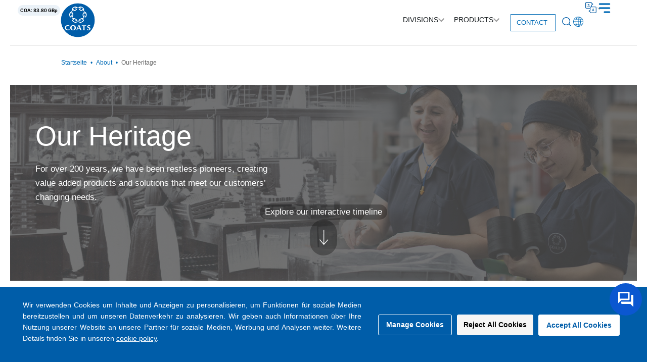

--- FILE ---
content_type: text/html; charset=UTF-8
request_url: https://www.coats.com/de/about/our-heritage
body_size: 96094
content:
<!doctype html>
<html lang="de-DE">	
	<head>
		<!-- Google Tag Manager -->
<script>(function(w,d,s,l,i){w[l]=w[l]||[];w[l].push({'gtm.start':
new Date().getTime(),event:'gtm.js'});var f=d.getElementsByTagName(s)[0],
j=d.createElement(s),dl=l!='dataLayer'?'&l='+l:'';j.async=true;j.src=
'https://www.googletagmanager.com/gtm.js?id='+i+dl;f.parentNode.insertBefore(j,f);
})(window,document,'script','dataLayer','GTM-574DSFH');</script>
<!-- End Google Tag Manager -->


<script type="text/javascript" src="https://www.intelligence-7syndicate.com/js/809479.js" ></script>
<noscript><img src="https://www.intelligence-7syndicate.com/809479.png" style="display:none;" /></noscript>

		<meta charset="UTF-8">
		<meta name="viewport" content="width=device-width, initial-scale=1">
		<!-- this below line is to fix mixed content from http to https -->
<!-- 		<meta http-equiv="Content-Security-Policy" content="upgrade-insecure-requests"> -->
<!-- 		<meta http-equiv="Content-Security-Policy" content="unsafe-inline 'self' cdn.qa.coats.com"> -->

		<link rel="profile" href="https://gmpg.org/xfn/11">
		<link href="https://cdn.jsdelivr.net/npm/bootstrap@5.3.2/dist/css/bootstrap.min.css" rel="stylesheet" integrity="sha384-T3c6CoIi6uLrA9TneNEoa7RxnatzjcDSCmG1MXxSR1GAsXEV/Dwwykc2MPK8M2HN" crossorigin="anonymous">
		<link href="https://cdnjs.cloudflare.com/ajax/libs/font-awesome/6.5.1/css/all.min.css"  rel="stylesheet">
		<link rel="stylesheet" href="https://cdnjs.cloudflare.com/ajax/libs/OwlCarousel2/2.3.4/assets/owl.theme.default.min.css">
		<link rel="stylesheet" href="https://cdnjs.cloudflare.com/ajax/libs/OwlCarousel2/2.3.4/assets/owl.carousel.min.css">
		<link rel="stylesheet" href="https://www.coats.com/wp-content/themes/hello-theme-child-master/assets/css/cookies_styles.css?x23884&amp;7">


		<!-- google captcha -->
<!-- 		<script src="https://www.google.com/recaptcha/api.js" async defer></script> -->
		<!-- google captcha -->		
		
		<!-- google recaptcha	 -->
		<!-- google captcha -->
		<script src="https://www.google.com/recaptcha/api.js?onload=onloadCallback&render=explicit" async defer></script>
		
		<!-- google captcha -->
<script>
      var widgetId1;
	 var widgetId2;
	 var grecaptchaV2;
      var onloadCallback = function() {
		  grecaptchaV2= grecaptcha
        // Renders the HTML element with id 'example1' as a reCAPTCHA widget.
        // The id of the reCAPTCHA widget is assigned to 'widgetId1'.
        widgetId1 = grecaptchaV2.render('recaptchaPop', {
          'sitekey' : '6LdhM1YqAAAAAOdGwMOjPI2h_riAhy_BjmsjbznJ',
        });
		   widgetId2 = grecaptchaV2.render('recaptchaGlobal', {
          'sitekey' : '6LcbOFYqAAAAAIHQP2q6Fb_1gzL7b61fSNXsmk7v',
        });
      };</script>
<!-- google recaptcha	 -->


<!-- Google tag (gtag.js) -->
<script async src="https://www.googletagmanager.com/gtag/js?id=AW-958833025"></script>
<script>
  window.dataLayer = window.dataLayer || [];
  function gtag(){dataLayer.push(arguments);}
  gtag('js', new Date());
  gtag('config', 'AW-958833025');
</script>







<!-- reCAPTCHA Enterprise element -->
<!-- <div id="recaptchaEnterprise"></div> -->

		<!-- recaptcha waf -->
 <script src="https://www.google.com/recaptcha/enterprise.js?render=6LdYITIqAAAAAKdiVvAtqQKtaH1KtHsZZrFBeCyB&waf=session" async defer></script>
		<!-- Load reCAPTCHA Enterprise -->
<!-- <script src="https://www.google.com/recaptcha/enterprise.js?onload=onloadCallbackEnterprise&render=explicit&waf=session" async defer></script>

<script>
  // Create separate variables to store the grecaptcha objects
  var grecaptchaEnterprise;

  // onloadCallback for reCAPTCHA Enterprise
  var onloadCallbackEnterprise = function() {
    grecaptchaEnterprise = grecaptcha;  // Store the enterprise grecaptcha object
      grecaptchaEnterprise.enterprise.render('recaptchaEnterprise', {
        'sitekey': '6LdYITIqAAAAAKdiVvAtqQKtaH1KtHsZZrFBeCyB'
      });
  };
</script> -->
		<!-- recaptcha waf -->

<meta name='robots' content='index, follow, max-image-preview:large, max-snippet:-1, max-video-preview:-1' />
	<style>img:is([sizes="auto" i], [sizes^="auto," i]) { contain-intrinsic-size: 3000px 1500px }</style>
	
	<!-- This site is optimized with the Yoast SEO Premium plugin v25.2 (Yoast SEO v25.2) - https://yoast.com/wordpress/plugins/seo/ -->
	<title>Our Heritage | Coats Group plc</title>
	<meta name="description" content="For over 200 years, we have been restless pioneers, creating value added products and solutions that meet our customers’ changing needs." />
	<link rel="canonical" href="https://www.coats.com/de/about/our-heritage/" />
	<meta property="og:locale" content="de_DE" />
	<meta property="og:type" content="article" />
	<meta property="og:title" content="Our Heritage | Coats Group plc" />
	<meta property="og:description" content="For over 200 years, we have been restless pioneers, creating value added products and solutions that meet our customers’ changing needs." />
	<meta property="og:url" content="https://www.coats.com/de/about/our-heritage/" />
	<meta property="og:site_name" content="Coats Group plc" />
	<meta property="article:modified_time" content="2025-11-19T07:20:17+00:00" />
	<meta property="og:image" content="https://cdn.coats.com/wp-content/uploads/heritage.webp" />
	<meta property="og:image:width" content="1920" />
	<meta property="og:image:height" content="1080" />
	<meta property="og:image:type" content="image/webp" />
	<meta name="twitter:card" content="summary_large_image" />
	<meta name="twitter:title" content="Our Heritage | Coats Group plc" />
	<meta name="twitter:description" content="For over 200 years, we have been restless pioneers, creating value added products and solutions that meet our customers’ changing needs." />
	<meta name="twitter:image" content="https://cdn.coats.com/wp-content/uploads/heritage.webp" />
	<meta name="twitter:label1" content="Geschätzte Lesezeit" />
	<meta name="twitter:data1" content="1 Minute" />
	<script type="application/ld+json" class="yoast-schema-graph">{
    "@context": "https:\/\/schema.org",
    "@graph": [
        {
            "@type": "WebPage",
            "@id": "https:\/\/www.coats.com\/de\/about\/our-heritage\/",
            "url": "https:\/\/www.coats.com\/de\/about\/our-heritage\/",
            "name": "Our Heritage | Coats Group plc",
            "isPartOf": {
                "@id": "https:\/\/www.coats.com\/de\/#website"
            },
            "primaryImageOfPage": {
                "@id": "https:\/\/www.coats.com\/de\/about\/our-heritage\/#primaryimage"
            },
            "image": {
                "@id": "https:\/\/www.coats.com\/de\/about\/our-heritage\/#primaryimage"
            },
            "thumbnailUrl": "https:\/\/cdn.coats.com\/wp-content\/uploads\/heritage.webp",
            "datePublished": "2023-11-20T07:52:16+00:00",
            "dateModified": "2025-11-19T07:20:17+00:00",
            "description": "For over 200 years, we have been restless pioneers, creating value added products and solutions that meet our customers\u2019 changing needs.",
            "breadcrumb": {
                "@id": "https:\/\/www.coats.com\/de\/about\/our-heritage\/#breadcrumb"
            },
            "inLanguage": "de",
            "potentialAction": [
                {
                    "@type": "ReadAction",
                    "target": [
                        "https:\/\/www.coats.com\/de\/about\/our-heritage\/"
                    ]
                }
            ]
        },
        {
            "@type": "ImageObject",
            "inLanguage": "de",
            "@id": "https:\/\/www.coats.com\/de\/about\/our-heritage\/#primaryimage",
            "url": "https:\/\/cdn.coats.com\/wp-content\/uploads\/heritage.webp",
            "contentUrl": "https:\/\/cdn.coats.com\/wp-content\/uploads\/heritage.webp",
            "width": 1920,
            "height": 1080,
            "caption": "heritage"
        },
        {
            "@type": "BreadcrumbList",
            "@id": "https:\/\/www.coats.com\/de\/about\/our-heritage\/#breadcrumb",
            "itemListElement": [
                {
                    "@type": "ListItem",
                    "position": 1,
                    "name": "About",
                    "item": "https:\/\/www.coats.com\/tr\/about\/"
                },
                {
                    "@type": "ListItem",
                    "position": 2,
                    "name": "Our Heritage"
                }
            ]
        },
        {
            "@type": "WebSite",
            "@id": "https:\/\/www.coats.com\/de\/#website",
            "url": "https:\/\/www.coats.com\/de\/",
            "name": "Coats Group plc",
            "description": "",
            "publisher": {
                "@id": "https:\/\/www.coats.com\/de\/#organization"
            },
            "potentialAction": [
                {
                    "@type": "SearchAction",
                    "target": {
                        "@type": "EntryPoint",
                        "urlTemplate": "https:\/\/www.coats.com\/de\/?s={search_term_string}"
                    },
                    "query-input": {
                        "@type": "PropertyValueSpecification",
                        "valueRequired": true,
                        "valueName": "search_term_string"
                    }
                }
            ],
            "inLanguage": "de"
        },
        {
            "@type": "Organization",
            "@id": "https:\/\/www.coats.com\/de\/#organization",
            "name": "Coats Group plc",
            "url": "https:\/\/www.coats.com\/de\/",
            "logo": {
                "@type": "ImageObject",
                "inLanguage": "de",
                "@id": "https:\/\/www.coats.com\/de\/#\/schema\/logo\/image\/",
                "url": "https:\/\/cdn.coats.com\/wp-content\/uploads\/coats-logo.svg",
                "contentUrl": "https:\/\/cdn.coats.com\/wp-content\/uploads\/coats-logo.svg",
                "width": 79,
                "height": 79,
                "caption": "Coats Group plc"
            },
            "image": {
                "@id": "https:\/\/www.coats.com\/de\/#\/schema\/logo\/image\/"
            }
        }
    ]
}</script>
	<!-- / Yoast SEO Premium plugin. -->


<link rel="alternate" type="application/rss+xml" title="Coats Group plc &raquo; Feed" href="https://www.coats.com/de/feed/" />
<link rel="alternate" type="application/rss+xml" title="Coats Group plc &raquo; Kommentar-Feed" href="https://www.coats.com/de/comments/feed/" />
<script>
window._wpemojiSettings = {"baseUrl":"https:\/\/s.w.org\/images\/core\/emoji\/15.1.0\/72x72\/","ext":".png","svgUrl":"https:\/\/s.w.org\/images\/core\/emoji\/15.1.0\/svg\/","svgExt":".svg","source":{"concatemoji":"https:\/\/www.coats.com\/wp-includes\/js\/wp-emoji-release.min.js"}};
/*! This file is auto-generated */
!function(i,n){var o,s,e;function c(e){try{var t={supportTests:e,timestamp:(new Date).valueOf()};sessionStorage.setItem(o,JSON.stringify(t))}catch(e){}}function p(e,t,n){e.clearRect(0,0,e.canvas.width,e.canvas.height),e.fillText(t,0,0);var t=new Uint32Array(e.getImageData(0,0,e.canvas.width,e.canvas.height).data),r=(e.clearRect(0,0,e.canvas.width,e.canvas.height),e.fillText(n,0,0),new Uint32Array(e.getImageData(0,0,e.canvas.width,e.canvas.height).data));return t.every(function(e,t){return e===r[t]})}function u(e,t,n){switch(t){case"flag":return n(e,"\ud83c\udff3\ufe0f\u200d\u26a7\ufe0f","\ud83c\udff3\ufe0f\u200b\u26a7\ufe0f")?!1:!n(e,"\ud83c\uddfa\ud83c\uddf3","\ud83c\uddfa\u200b\ud83c\uddf3")&&!n(e,"\ud83c\udff4\udb40\udc67\udb40\udc62\udb40\udc65\udb40\udc6e\udb40\udc67\udb40\udc7f","\ud83c\udff4\u200b\udb40\udc67\u200b\udb40\udc62\u200b\udb40\udc65\u200b\udb40\udc6e\u200b\udb40\udc67\u200b\udb40\udc7f");case"emoji":return!n(e,"\ud83d\udc26\u200d\ud83d\udd25","\ud83d\udc26\u200b\ud83d\udd25")}return!1}function f(e,t,n){var r="undefined"!=typeof WorkerGlobalScope&&self instanceof WorkerGlobalScope?new OffscreenCanvas(300,150):i.createElement("canvas"),a=r.getContext("2d",{willReadFrequently:!0}),o=(a.textBaseline="top",a.font="600 32px Arial",{});return e.forEach(function(e){o[e]=t(a,e,n)}),o}function t(e){var t=i.createElement("script");t.src=e,t.defer=!0,i.head.appendChild(t)}"undefined"!=typeof Promise&&(o="wpEmojiSettingsSupports",s=["flag","emoji"],n.supports={everything:!0,everythingExceptFlag:!0},e=new Promise(function(e){i.addEventListener("DOMContentLoaded",e,{once:!0})}),new Promise(function(t){var n=function(){try{var e=JSON.parse(sessionStorage.getItem(o));if("object"==typeof e&&"number"==typeof e.timestamp&&(new Date).valueOf()<e.timestamp+604800&&"object"==typeof e.supportTests)return e.supportTests}catch(e){}return null}();if(!n){if("undefined"!=typeof Worker&&"undefined"!=typeof OffscreenCanvas&&"undefined"!=typeof URL&&URL.createObjectURL&&"undefined"!=typeof Blob)try{var e="postMessage("+f.toString()+"("+[JSON.stringify(s),u.toString(),p.toString()].join(",")+"));",r=new Blob([e],{type:"text/javascript"}),a=new Worker(URL.createObjectURL(r),{name:"wpTestEmojiSupports"});return void(a.onmessage=function(e){c(n=e.data),a.terminate(),t(n)})}catch(e){}c(n=f(s,u,p))}t(n)}).then(function(e){for(var t in e)n.supports[t]=e[t],n.supports.everything=n.supports.everything&&n.supports[t],"flag"!==t&&(n.supports.everythingExceptFlag=n.supports.everythingExceptFlag&&n.supports[t]);n.supports.everythingExceptFlag=n.supports.everythingExceptFlag&&!n.supports.flag,n.DOMReady=!1,n.readyCallback=function(){n.DOMReady=!0}}).then(function(){return e}).then(function(){var e;n.supports.everything||(n.readyCallback(),(e=n.source||{}).concatemoji?t(e.concatemoji):e.wpemoji&&e.twemoji&&(t(e.twemoji),t(e.wpemoji)))}))}((window,document),window._wpemojiSettings);
</script>
<style id='wp-emoji-styles-inline-css'>

	img.wp-smiley, img.emoji {
		display: inline !important;
		border: none !important;
		box-shadow: none !important;
		height: 1em !important;
		width: 1em !important;
		margin: 0 0.07em !important;
		vertical-align: -0.1em !important;
		background: none !important;
		padding: 0 !important;
	}
</style>
<link rel='stylesheet' id='search-filter-flatpickr-css' href='https://www.coats.com/wp-content/plugins/search-filter/assets/css/vendor/flatpickr.min.css?x23884&amp;ver=3.1.6' media='all' />
<link rel='stylesheet' id='search-filter-css' href='https://www.coats.com/wp-content/plugins/search-filter-pro/assets/css/frontend/frontend.css?x23884&amp;ver=3.1.6' media='all' />
<style id='global-styles-inline-css'>
:root{--wp--preset--aspect-ratio--square: 1;--wp--preset--aspect-ratio--4-3: 4/3;--wp--preset--aspect-ratio--3-4: 3/4;--wp--preset--aspect-ratio--3-2: 3/2;--wp--preset--aspect-ratio--2-3: 2/3;--wp--preset--aspect-ratio--16-9: 16/9;--wp--preset--aspect-ratio--9-16: 9/16;--wp--preset--color--black: #000000;--wp--preset--color--cyan-bluish-gray: #abb8c3;--wp--preset--color--white: #ffffff;--wp--preset--color--pale-pink: #f78da7;--wp--preset--color--vivid-red: #cf2e2e;--wp--preset--color--luminous-vivid-orange: #ff6900;--wp--preset--color--luminous-vivid-amber: #fcb900;--wp--preset--color--light-green-cyan: #7bdcb5;--wp--preset--color--vivid-green-cyan: #00d084;--wp--preset--color--pale-cyan-blue: #8ed1fc;--wp--preset--color--vivid-cyan-blue: #0693e3;--wp--preset--color--vivid-purple: #9b51e0;--wp--preset--gradient--vivid-cyan-blue-to-vivid-purple: linear-gradient(135deg,rgba(6,147,227,1) 0%,rgb(155,81,224) 100%);--wp--preset--gradient--light-green-cyan-to-vivid-green-cyan: linear-gradient(135deg,rgb(122,220,180) 0%,rgb(0,208,130) 100%);--wp--preset--gradient--luminous-vivid-amber-to-luminous-vivid-orange: linear-gradient(135deg,rgba(252,185,0,1) 0%,rgba(255,105,0,1) 100%);--wp--preset--gradient--luminous-vivid-orange-to-vivid-red: linear-gradient(135deg,rgba(255,105,0,1) 0%,rgb(207,46,46) 100%);--wp--preset--gradient--very-light-gray-to-cyan-bluish-gray: linear-gradient(135deg,rgb(238,238,238) 0%,rgb(169,184,195) 100%);--wp--preset--gradient--cool-to-warm-spectrum: linear-gradient(135deg,rgb(74,234,220) 0%,rgb(151,120,209) 20%,rgb(207,42,186) 40%,rgb(238,44,130) 60%,rgb(251,105,98) 80%,rgb(254,248,76) 100%);--wp--preset--gradient--blush-light-purple: linear-gradient(135deg,rgb(255,206,236) 0%,rgb(152,150,240) 100%);--wp--preset--gradient--blush-bordeaux: linear-gradient(135deg,rgb(254,205,165) 0%,rgb(254,45,45) 50%,rgb(107,0,62) 100%);--wp--preset--gradient--luminous-dusk: linear-gradient(135deg,rgb(255,203,112) 0%,rgb(199,81,192) 50%,rgb(65,88,208) 100%);--wp--preset--gradient--pale-ocean: linear-gradient(135deg,rgb(255,245,203) 0%,rgb(182,227,212) 50%,rgb(51,167,181) 100%);--wp--preset--gradient--electric-grass: linear-gradient(135deg,rgb(202,248,128) 0%,rgb(113,206,126) 100%);--wp--preset--gradient--midnight: linear-gradient(135deg,rgb(2,3,129) 0%,rgb(40,116,252) 100%);--wp--preset--font-size--small: 13px;--wp--preset--font-size--medium: 20px;--wp--preset--font-size--large: 36px;--wp--preset--font-size--x-large: 42px;--wp--preset--spacing--20: 0.44rem;--wp--preset--spacing--30: 0.67rem;--wp--preset--spacing--40: 1rem;--wp--preset--spacing--50: 1.5rem;--wp--preset--spacing--60: 2.25rem;--wp--preset--spacing--70: 3.38rem;--wp--preset--spacing--80: 5.06rem;--wp--preset--shadow--natural: 6px 6px 9px rgba(0, 0, 0, 0.2);--wp--preset--shadow--deep: 12px 12px 50px rgba(0, 0, 0, 0.4);--wp--preset--shadow--sharp: 6px 6px 0px rgba(0, 0, 0, 0.2);--wp--preset--shadow--outlined: 6px 6px 0px -3px rgba(255, 255, 255, 1), 6px 6px rgba(0, 0, 0, 1);--wp--preset--shadow--crisp: 6px 6px 0px rgba(0, 0, 0, 1);}:root { --wp--style--global--content-size: 800px;--wp--style--global--wide-size: 1200px; }:where(body) { margin: 0; }.wp-site-blocks > .alignleft { float: left; margin-right: 2em; }.wp-site-blocks > .alignright { float: right; margin-left: 2em; }.wp-site-blocks > .aligncenter { justify-content: center; margin-left: auto; margin-right: auto; }:where(.wp-site-blocks) > * { margin-block-start: 24px; margin-block-end: 0; }:where(.wp-site-blocks) > :first-child { margin-block-start: 0; }:where(.wp-site-blocks) > :last-child { margin-block-end: 0; }:root { --wp--style--block-gap: 24px; }:root :where(.is-layout-flow) > :first-child{margin-block-start: 0;}:root :where(.is-layout-flow) > :last-child{margin-block-end: 0;}:root :where(.is-layout-flow) > *{margin-block-start: 24px;margin-block-end: 0;}:root :where(.is-layout-constrained) > :first-child{margin-block-start: 0;}:root :where(.is-layout-constrained) > :last-child{margin-block-end: 0;}:root :where(.is-layout-constrained) > *{margin-block-start: 24px;margin-block-end: 0;}:root :where(.is-layout-flex){gap: 24px;}:root :where(.is-layout-grid){gap: 24px;}.is-layout-flow > .alignleft{float: left;margin-inline-start: 0;margin-inline-end: 2em;}.is-layout-flow > .alignright{float: right;margin-inline-start: 2em;margin-inline-end: 0;}.is-layout-flow > .aligncenter{margin-left: auto !important;margin-right: auto !important;}.is-layout-constrained > .alignleft{float: left;margin-inline-start: 0;margin-inline-end: 2em;}.is-layout-constrained > .alignright{float: right;margin-inline-start: 2em;margin-inline-end: 0;}.is-layout-constrained > .aligncenter{margin-left: auto !important;margin-right: auto !important;}.is-layout-constrained > :where(:not(.alignleft):not(.alignright):not(.alignfull)){max-width: var(--wp--style--global--content-size);margin-left: auto !important;margin-right: auto !important;}.is-layout-constrained > .alignwide{max-width: var(--wp--style--global--wide-size);}body .is-layout-flex{display: flex;}.is-layout-flex{flex-wrap: wrap;align-items: center;}.is-layout-flex > :is(*, div){margin: 0;}body .is-layout-grid{display: grid;}.is-layout-grid > :is(*, div){margin: 0;}body{padding-top: 0px;padding-right: 0px;padding-bottom: 0px;padding-left: 0px;}a:where(:not(.wp-element-button)){text-decoration: underline;}:root :where(.wp-element-button, .wp-block-button__link){background-color: #32373c;border-width: 0;color: #fff;font-family: inherit;font-size: inherit;line-height: inherit;padding: calc(0.667em + 2px) calc(1.333em + 2px);text-decoration: none;}.has-black-color{color: var(--wp--preset--color--black) !important;}.has-cyan-bluish-gray-color{color: var(--wp--preset--color--cyan-bluish-gray) !important;}.has-white-color{color: var(--wp--preset--color--white) !important;}.has-pale-pink-color{color: var(--wp--preset--color--pale-pink) !important;}.has-vivid-red-color{color: var(--wp--preset--color--vivid-red) !important;}.has-luminous-vivid-orange-color{color: var(--wp--preset--color--luminous-vivid-orange) !important;}.has-luminous-vivid-amber-color{color: var(--wp--preset--color--luminous-vivid-amber) !important;}.has-light-green-cyan-color{color: var(--wp--preset--color--light-green-cyan) !important;}.has-vivid-green-cyan-color{color: var(--wp--preset--color--vivid-green-cyan) !important;}.has-pale-cyan-blue-color{color: var(--wp--preset--color--pale-cyan-blue) !important;}.has-vivid-cyan-blue-color{color: var(--wp--preset--color--vivid-cyan-blue) !important;}.has-vivid-purple-color{color: var(--wp--preset--color--vivid-purple) !important;}.has-black-background-color{background-color: var(--wp--preset--color--black) !important;}.has-cyan-bluish-gray-background-color{background-color: var(--wp--preset--color--cyan-bluish-gray) !important;}.has-white-background-color{background-color: var(--wp--preset--color--white) !important;}.has-pale-pink-background-color{background-color: var(--wp--preset--color--pale-pink) !important;}.has-vivid-red-background-color{background-color: var(--wp--preset--color--vivid-red) !important;}.has-luminous-vivid-orange-background-color{background-color: var(--wp--preset--color--luminous-vivid-orange) !important;}.has-luminous-vivid-amber-background-color{background-color: var(--wp--preset--color--luminous-vivid-amber) !important;}.has-light-green-cyan-background-color{background-color: var(--wp--preset--color--light-green-cyan) !important;}.has-vivid-green-cyan-background-color{background-color: var(--wp--preset--color--vivid-green-cyan) !important;}.has-pale-cyan-blue-background-color{background-color: var(--wp--preset--color--pale-cyan-blue) !important;}.has-vivid-cyan-blue-background-color{background-color: var(--wp--preset--color--vivid-cyan-blue) !important;}.has-vivid-purple-background-color{background-color: var(--wp--preset--color--vivid-purple) !important;}.has-black-border-color{border-color: var(--wp--preset--color--black) !important;}.has-cyan-bluish-gray-border-color{border-color: var(--wp--preset--color--cyan-bluish-gray) !important;}.has-white-border-color{border-color: var(--wp--preset--color--white) !important;}.has-pale-pink-border-color{border-color: var(--wp--preset--color--pale-pink) !important;}.has-vivid-red-border-color{border-color: var(--wp--preset--color--vivid-red) !important;}.has-luminous-vivid-orange-border-color{border-color: var(--wp--preset--color--luminous-vivid-orange) !important;}.has-luminous-vivid-amber-border-color{border-color: var(--wp--preset--color--luminous-vivid-amber) !important;}.has-light-green-cyan-border-color{border-color: var(--wp--preset--color--light-green-cyan) !important;}.has-vivid-green-cyan-border-color{border-color: var(--wp--preset--color--vivid-green-cyan) !important;}.has-pale-cyan-blue-border-color{border-color: var(--wp--preset--color--pale-cyan-blue) !important;}.has-vivid-cyan-blue-border-color{border-color: var(--wp--preset--color--vivid-cyan-blue) !important;}.has-vivid-purple-border-color{border-color: var(--wp--preset--color--vivid-purple) !important;}.has-vivid-cyan-blue-to-vivid-purple-gradient-background{background: var(--wp--preset--gradient--vivid-cyan-blue-to-vivid-purple) !important;}.has-light-green-cyan-to-vivid-green-cyan-gradient-background{background: var(--wp--preset--gradient--light-green-cyan-to-vivid-green-cyan) !important;}.has-luminous-vivid-amber-to-luminous-vivid-orange-gradient-background{background: var(--wp--preset--gradient--luminous-vivid-amber-to-luminous-vivid-orange) !important;}.has-luminous-vivid-orange-to-vivid-red-gradient-background{background: var(--wp--preset--gradient--luminous-vivid-orange-to-vivid-red) !important;}.has-very-light-gray-to-cyan-bluish-gray-gradient-background{background: var(--wp--preset--gradient--very-light-gray-to-cyan-bluish-gray) !important;}.has-cool-to-warm-spectrum-gradient-background{background: var(--wp--preset--gradient--cool-to-warm-spectrum) !important;}.has-blush-light-purple-gradient-background{background: var(--wp--preset--gradient--blush-light-purple) !important;}.has-blush-bordeaux-gradient-background{background: var(--wp--preset--gradient--blush-bordeaux) !important;}.has-luminous-dusk-gradient-background{background: var(--wp--preset--gradient--luminous-dusk) !important;}.has-pale-ocean-gradient-background{background: var(--wp--preset--gradient--pale-ocean) !important;}.has-electric-grass-gradient-background{background: var(--wp--preset--gradient--electric-grass) !important;}.has-midnight-gradient-background{background: var(--wp--preset--gradient--midnight) !important;}.has-small-font-size{font-size: var(--wp--preset--font-size--small) !important;}.has-medium-font-size{font-size: var(--wp--preset--font-size--medium) !important;}.has-large-font-size{font-size: var(--wp--preset--font-size--large) !important;}.has-x-large-font-size{font-size: var(--wp--preset--font-size--x-large) !important;}
:root :where(.wp-block-pullquote){font-size: 1.5em;line-height: 1.6;}
</style>
<link rel='stylesheet' id='contact-form-7-css' href='https://www.coats.com/wp-content/plugins/contact-form-7/includes/css/styles.css?x23884&amp;ver=6.0.6' media='all' />
<link rel='stylesheet' id='woocommerce-layout-css' href='https://www.coats.com/wp-content/plugins/woocommerce/assets/css/woocommerce-layout.css?x23884&amp;ver=9.8.5' media='all' />
<link rel='stylesheet' id='woocommerce-smallscreen-css' href='https://www.coats.com/wp-content/plugins/woocommerce/assets/css/woocommerce-smallscreen.css?x23884&amp;ver=9.8.5' media='only screen and (max-width: 768px)' />
<link rel='stylesheet' id='woocommerce-general-css' href='https://www.coats.com/wp-content/plugins/woocommerce/assets/css/woocommerce.css?x23884&amp;ver=9.8.5' media='all' />
<style id='woocommerce-inline-inline-css'>
.woocommerce form .form-row .required { visibility: visible; }
</style>
<link rel='stylesheet' id='trp-language-switcher-style-css' href='https://www.coats.com/wp-content/plugins/translatepress-multilingual/assets/css/trp-language-switcher.css?x23884&amp;ver=2.9.16' media='all' />
<link rel='stylesheet' id='brands-styles-css' href='https://www.coats.com/wp-content/plugins/woocommerce/assets/css/brands.css?x23884&amp;ver=9.8.5' media='all' />
<link rel='stylesheet' id='hello-elementor-css' href='https://www.coats.com/wp-content/themes/hello-elementor/style.min.css?x23884&amp;ver=3.4.3' media='all' />
<link rel='stylesheet' id='hello-elementor-theme-style-css' href='https://www.coats.com/wp-content/themes/hello-elementor/theme.min.css?x23884&amp;ver=3.4.3' media='all' />
<link rel='stylesheet' id='hello-elementor-header-footer-css' href='https://www.coats.com/wp-content/themes/hello-elementor/header-footer.min.css?x23884&amp;ver=3.4.3' media='all' />
<link rel='stylesheet' id='elementor-frontend-css' href='https://www.coats.com/wp-content/plugins/elementor/assets/css/frontend.min.css?x23884&amp;ver=3.29.2' media='all' />
<style id='elementor-frontend-inline-css'>
.elementor-5102 .elementor-element.elementor-element-6a5ce37:not(.elementor-motion-effects-element-type-background), .elementor-5102 .elementor-element.elementor-element-6a5ce37 > .elementor-motion-effects-container > .elementor-motion-effects-layer{background-image:url("https://cdn.coats.com/wp-content/uploads/heritage.webp");}
</style>
<link rel='stylesheet' id='elementor-post-6-css' href='https://www.coats.com/wp-content/uploads/elementor/css/post-6.css?x23884&amp;ver=1749102394' media='all' />
<link rel='stylesheet' id='widget-image-css' href='https://www.coats.com/wp-content/plugins/elementor/assets/css/widget-image.min.css?x23884&amp;ver=3.29.2' media='all' />
<link rel='stylesheet' id='widget-heading-css' href='https://www.coats.com/wp-content/plugins/elementor/assets/css/widget-heading.min.css?x23884&amp;ver=3.29.2' media='all' />
<link rel='stylesheet' id='widget-icon-box-css' href='https://www.coats.com/wp-content/plugins/elementor/assets/css/widget-icon-box.min.css?x23884&amp;ver=3.29.2' media='all' />
<link rel='stylesheet' id='widget-mega-menu-css' href='https://www.coats.com/wp-content/plugins/elementor-pro/assets/css/widget-mega-menu.min.css?x23884&amp;ver=3.29.2' media='all' />
<link rel='stylesheet' id='e-sticky-css' href='https://www.coats.com/wp-content/plugins/elementor-pro/assets/css/modules/sticky.min.css?x23884&amp;ver=3.29.2' media='all' />
<link rel='stylesheet' id='widget-icon-list-css' href='https://www.coats.com/wp-content/plugins/elementor/assets/css/widget-icon-list.min.css?x23884&amp;ver=3.29.2' media='all' />
<link rel='stylesheet' id='widget-social-icons-css' href='https://www.coats.com/wp-content/plugins/elementor/assets/css/widget-social-icons.min.css?x23884&amp;ver=3.29.2' media='all' />
<link rel='stylesheet' id='e-apple-webkit-css' href='https://www.coats.com/wp-content/plugins/elementor/assets/css/conditionals/apple-webkit.min.css?x23884&amp;ver=3.29.2' media='all' />
<link rel='stylesheet' id='elementor-icons-css' href='https://www.coats.com/wp-content/plugins/elementor/assets/lib/eicons/css/elementor-icons.min.css?x23884&amp;ver=5.40.0' media='all' />
<link rel='stylesheet' id='widget-divider-css' href='https://www.coats.com/wp-content/plugins/elementor/assets/css/widget-divider.min.css?x23884&amp;ver=3.29.2' media='all' />
<link rel='stylesheet' id='elementor-post-5102-css' href='https://www.coats.com/wp-content/uploads/elementor/css/post-5102.css?x23884&amp;ver=1749103126' media='all' />
<link rel='stylesheet' id='elementor-post-41-css' href='https://www.coats.com/wp-content/uploads/elementor/css/post-41.css?x23884&amp;ver=1762232195' media='all' />
<link rel='stylesheet' id='elementor-post-73-css' href='https://www.coats.com/wp-content/uploads/elementor/css/post-73.css?x23884&amp;ver=1756986497' media='all' />
<style id='akismet-widget-style-inline-css'>

			.a-stats {
				--akismet-color-mid-green: #357b49;
				--akismet-color-white: #fff;
				--akismet-color-light-grey: #f6f7f7;

				max-width: 350px;
				width: auto;
			}

			.a-stats * {
				all: unset;
				box-sizing: border-box;
			}

			.a-stats strong {
				font-weight: 600;
			}

			.a-stats a.a-stats__link,
			.a-stats a.a-stats__link:visited,
			.a-stats a.a-stats__link:active {
				background: var(--akismet-color-mid-green);
				border: none;
				box-shadow: none;
				border-radius: 8px;
				color: var(--akismet-color-white);
				cursor: pointer;
				display: block;
				font-family: -apple-system, BlinkMacSystemFont, 'Segoe UI', 'Roboto', 'Oxygen-Sans', 'Ubuntu', 'Cantarell', 'Helvetica Neue', sans-serif;
				font-weight: 500;
				padding: 12px;
				text-align: center;
				text-decoration: none;
				transition: all 0.2s ease;
			}

			/* Extra specificity to deal with TwentyTwentyOne focus style */
			.widget .a-stats a.a-stats__link:focus {
				background: var(--akismet-color-mid-green);
				color: var(--akismet-color-white);
				text-decoration: none;
			}

			.a-stats a.a-stats__link:hover {
				filter: brightness(110%);
				box-shadow: 0 4px 12px rgba(0, 0, 0, 0.06), 0 0 2px rgba(0, 0, 0, 0.16);
			}

			.a-stats .count {
				color: var(--akismet-color-white);
				display: block;
				font-size: 1.5em;
				line-height: 1.4;
				padding: 0 13px;
				white-space: nowrap;
			}
		
</style>
<link rel='stylesheet' id='searchandfilter-css' href='https://www.coats.com/wp-content/plugins/search-filter/includes/integrations/legacy//style.css?x23884&amp;ver=1.0' media='all' />
<link rel='stylesheet' id='search-filter-ugc-styles-css' href='https://www.coats.com/wp-content/uploads/search-filter/style.css?x23884&amp;ver=12' media='all' />
<link rel='stylesheet' id='hello-elementor-child-style-css' href='https://www.coats.com/wp-content/themes/hello-theme-child-master/style.min.css?x23884&amp;ver=2.0.0' media='all' />
<link rel='stylesheet' id='elementor-gf-local-roboto-css' href='https://www.coats.com/wp-content/uploads/elementor/google-fonts/css/roboto.css?x23884&amp;ver=1749091289' media='all' />
<link rel='stylesheet' id='elementor-icons-shared-0-css' href='https://www.coats.com/wp-content/plugins/elementor/assets/lib/font-awesome/css/fontawesome.min.css?x23884&amp;ver=5.15.3' media='all' />
<link rel='stylesheet' id='elementor-icons-fa-solid-css' href='https://www.coats.com/wp-content/plugins/elementor/assets/lib/font-awesome/css/solid.min.css?x23884&amp;ver=5.15.3' media='all' />
<link rel='stylesheet' id='elementor-icons-fa-brands-css' href='https://www.coats.com/wp-content/plugins/elementor/assets/lib/font-awesome/css/brands.min.css?x23884&amp;ver=5.15.3' media='all' />
<script type="text/javascript">
		if ( ! Object.hasOwn( window, 'searchAndFilter' ) ) {
			window.searchAndFilter = {};
		}
		</script><!--n2css--><!--n2js--><script src="https://www.coats.com/wp-includes/js/jquery/jquery.min.js?x23884&amp;ver=3.7.1" id="jquery-core-js"></script>
<script src="https://www.coats.com/wp-includes/js/jquery/jquery-migrate.min.js?x23884&amp;ver=3.4.1" id="jquery-migrate-js"></script>
<script src="https://www.coats.com/wp-content/plugins/woocommerce/assets/js/jquery-blockui/jquery.blockUI.min.js?x23884&amp;ver=2.7.0-wc.9.8.5" id="jquery-blockui-js" defer data-wp-strategy="defer"></script>
<script id="wc-add-to-cart-js-extra">
var wc_add_to_cart_params = {"ajax_url":"\/wp-admin\/admin-ajax.php","wc_ajax_url":"https:\/\/www.coats.com\/de\/?wc-ajax=%%endpoint%%","i18n_view_cart":"Warenkorb anzeigen","cart_url":"https:\/\/www.coats.com\/de","is_cart":"","cart_redirect_after_add":"no"};
</script>
<script src="https://www.coats.com/wp-content/plugins/woocommerce/assets/js/frontend/add-to-cart.min.js?x23884&amp;ver=9.8.5" id="wc-add-to-cart-js" defer data-wp-strategy="defer"></script>
<script src="https://www.coats.com/wp-content/plugins/woocommerce/assets/js/js-cookie/js.cookie.min.js?x23884&amp;ver=2.1.4-wc.9.8.5" id="js-cookie-js" defer data-wp-strategy="defer"></script>
<script id="woocommerce-js-extra">
var woocommerce_params = {"ajax_url":"\/wp-admin\/admin-ajax.php","wc_ajax_url":"https:\/\/www.coats.com\/de\/?wc-ajax=%%endpoint%%","i18n_password_show":"Passwort anzeigen","i18n_password_hide":"Passwort verbergen"};
</script>
<script src="https://www.coats.com/wp-content/plugins/woocommerce/assets/js/frontend/woocommerce.min.js?x23884&amp;ver=9.8.5" id="woocommerce-js" defer data-wp-strategy="defer"></script>
<script src="https://www.coats.com/wp-content/plugins/translatepress-multilingual/assets/js/trp-frontend-compatibility.js?x23884&amp;ver=2.9.16" id="trp-frontend-compatibility-js"></script>
<script src="https://www.coats.com/wp-content/plugins/search-filter/assets/js/vendor/flatpickr.min.js?x23884&amp;ver=3.1.6" id="search-filter-flatpickr-js"></script>
<script id="search-filter-js-before">
window.searchAndFilter.frontend = {"fields":{},"queries":{},"library":{"fields":{},"components":{}},"restNonce":"ffcd4b4be8","homeUrl":"https:\/\/www.coats.com\/de","isPro":true,"suggestionsNonce":"33e9867bf5"};
</script>
<script src="https://www.coats.com/wp-content/plugins/search-filter-pro/assets/js/frontend/frontend.js?x23884&amp;ver=3.1.6" id="search-filter-js"></script>
<link rel="https://api.w.org/" href="https://www.coats.com/de/wp-json/" /><link rel="alternate" title="JSON" type="application/json" href="https://www.coats.com/de/wp-json/wp/v2/pages/5102" /><link rel="EditURI" type="application/rsd+xml" title="RSD" href="https://www.coats.com/xmlrpc.php?rsd" />
<link rel='shortlink' href='https://www.coats.com/de/?p=5102' />
<link rel="alternate" title="oEmbed (JSON)" type="application/json+oembed" href="https://www.coats.com/de/wp-json/oembed/1.0/embed?url=https%3A%2F%2Fwww.coats.com%2Fde%2Fabout%2Four-heritage%2F" />
<link rel="alternate" title="oEmbed (XML)" type="text/xml+oembed" href="https://www.coats.com/de/wp-json/oembed/1.0/embed?url=https%3A%2F%2Fwww.coats.com%2Fde%2Fabout%2Four-heritage%2F&#038;format=xml" />
<link rel="alternate" hreflang="en-GB" href="https://www.coats.com/en/about/our-heritage/"/>
<link rel="alternate" hreflang="en-US" href="https://www.coats.com/en-us/about/our-heritage/"/>
<link rel="alternate" hreflang="es-ES" href="https://www.coats.com/es/about/our-heritage/"/>
<link rel="alternate" hreflang="id-ID" href="https://www.coats.com/id/about/our-heritage/"/>
<link rel="alternate" hreflang="fr-FR" href="https://www.coats.com/fr/about/our-heritage/"/>
<link rel="alternate" hreflang="de-DE" href="https://www.coats.com/de/about/our-heritage"/>
<link rel="alternate" hreflang="it-IT" href="https://www.coats.com/it/about/our-heritage/"/>
<link rel="alternate" hreflang="pl-PL" href="https://www.coats.com/pl/about/our-heritage/"/>
<link rel="alternate" hreflang="tr-TR" href="https://www.coats.com/tr/about/our-heritage/"/>
<link rel="alternate" hreflang="en" href="https://www.coats.com/en/about/our-heritage/"/>
<link rel="alternate" hreflang="es" href="https://www.coats.com/es/about/our-heritage/"/>
<link rel="alternate" hreflang="id" href="https://www.coats.com/id/about/our-heritage/"/>
<link rel="alternate" hreflang="fr" href="https://www.coats.com/fr/about/our-heritage/"/>
<link rel="alternate" hreflang="de" href="https://www.coats.com/de/about/our-heritage"/>
<link rel="alternate" hreflang="it" href="https://www.coats.com/it/about/our-heritage/"/>
<link rel="alternate" hreflang="pl" href="https://www.coats.com/pl/about/our-heritage/"/>
<link rel="alternate" hreflang="tr" href="https://www.coats.com/tr/about/our-heritage/"/>
        <script>
(function(){
  const CACHE_KEY = 'regionRules';
  try {
    const cached = localStorage.getItem(CACHE_KEY);
    if (!cached) return;
    const parsed = JSON.parse(cached);
    if (!parsed || !parsed.data || !parsed.data.blocked) return;
    if (Date.now() > parsed.expires) return;

    let blocked = parsed.data.blocked;
    blocked = Array.isArray(blocked) ? blocked : Object.values(blocked);
    window.regionBlocked = blocked;

  } catch(e) { }
})();
</script>

        <meta name="description" content="For over 200 years, we have been restless pioneers, creating value added products and solutions that meet our customers’ changing needs.">
	<noscript><style>.woocommerce-product-gallery{ opacity: 1 !important; }</style></noscript>
	<meta name="generator" content="Elementor 3.29.2; features: additional_custom_breakpoints, e_local_google_fonts; settings: css_print_method-external, google_font-enabled, font_display-swap">
<style>
	/* 	code by Dineshwar for smart slider play pause button */
	.page-template-template-industries-revamp #new-arrivals-section{
		display: none;
	}
	.logged-in .carouselInnerPage{
		margin-top: 30px !important;
	}
	.nextend-autoplay-image:hover{
		background: #ffffff !important;
	}
	.page-template-template-industries-revamp .section-space{
		scroll-margin-top: 150px;
	}
	.nextend-autoplay-image:hover .nextend-autoplay-play,.nextend-autoplay-image:hover .nextend-autoplay-pause,.nextend-autoplay-image:focus .nextend-autoplay-play,.nextend-autoplay-image:focus .nextend-autoplay-pause{
		filter: brightness(0) !important;
	}
	body{
		font-family: var(--e-global-typography-ade25e3-font-family), Sans-serif;
	}
	.is-layout-constrained > :where(:not(.alignleft):not(.alignright):not(.alignfull)){
		max-width:1200px;
	}
	.modal.ck_custom_form{
		z-index:10001 !important;
	}
	.modal-backdrop{
		z-index:998;
	}
    h2{
        font-size: 2.75rem;
        line-height: 3rem;
        padding:20px 0px;
    }

/*     .container{
        max-width:1240px;
        margin:0 auto;
        padding:0 50px
    } */

    .breadcrumb{
        display:flex;
        flex-wrap:wrap;
        padding:0
    }
    .breadcrumb-item::marker {
        content: " "!important;
    }

.icon-new-twitter:before {
  content: "\e944";
}
    .breadcrumb-item, .breadcrumb-item a{
        font-size:0.75rem !important;
        color:#006AB5;
    }
    .breadcrumb-item li::marker{
        color:#006AB5 !important
    }
    .breadcrumb-item.active{
        color:#666666 !important;
    }
    .heading_row{
        position:relative;
        padding:40px 0 10px
    }
    .heading_row h1{
        font-size: 3.375rem;
        line-height: 4.1875rem;
        padding:20px 0;
        font-weight:400;
    }
    .tooltip {
        position: relative;
        display: inline-block;
        padding:0 10px;
    }

    .tooltip .tooltiptext {
        box-shadow: 0 7px 15px 0 rgba(0,0,0,.15);
        background: #fff;
        z-index: 2;
        min-width: 250px;
        max-width: 300px;
        margin: 0 auto;
        text-align: left;
        display:none;
        text-align: center;
        border-radius: 6px;
        padding: 10px;
        color:#1a1f22;
        font-size:1rem;

        /* Position the tooltip */
        position: absolute;
        z-index: 1;
        top: 100%;
        left: 50%;
        margin-left: -60px;
    }
    .tooltip:hover .tooltiptext {
        display:block;
    }
    .product-search-block{
        position: absolute;
        right: 15px;
        top:50px;
        text-align: right;
    }
    .order_redirection a{
        font-size: 1.0625rem;
        font-weight: 500;
        color:#005da9;
    }
    .order_redirection i{
        margin-right:5px;
    }
    .tab-nav__list{
        display: table;
        padding: 0;
        margin: 0 0 -2px 0;
    }
    .tab-nav__list-item{
        display: table-cell;
    }
    .tab-nav__link.active{
        border-bottom: 3px solid #005da9;
        color: #005da9 !important;
    }
    .tab-nav__link:link, .tab-nav__link:visited {
        color: #6f7071;
        padding: 10px;
        margin-right: 10px;
        text-decoration: none;
    }
    .navRow{
        margin: 20px 0px;
    }

.product_content_container,.allproduct_content_container{
    position: relative;
    padding: 25px 30px;
}
    .allproduct_content_container{
        border-left: solid 1px #d0d0d0;
    color: #1a1f22;
    }
    
.product_categoryname{
    position: absolute;
    top: -18px;
    left: 30px;
    color: #ffffff;
    padding: 3px 10px;
    font-style: italic;
}
.card-img, .card-img-top{
    border-radius: 0px;
    min-height: 200px;
}
	a.link-arrow-product {
    position: relative;
    font-size: 16px;
}
	article.new a.link-arrow-product::after {
    content: url(/wp-content/uploads/2025/04/link_arrow-1-1.svg);
    position: absolute;
    top: 2px;
    right: -22px;
    display: block;
}
	
a.link-arrow-small:visited {
    text-decoration: none;
}
a.link-arrow-small:hover{
    text-decoration: underline;
    color: #000000;
}
a.link-arrow-small, a.link-arrow-small-dark-bg {
    position: relative;
    display: inline-block;
    padding-right: 14px;
    font-family: FrutigerNeueW01-Regular,Ubuntu,sans-serif;
    font-size: .9375rem;
    line-height: 1.4375rem;
    color: #005DAA;
}
a.link-arrow-small-dark-bg:after, a.link-arrow-small:after {
    content: "";
    position: absolute;
    top: 9px;
    right: 0;
    display: block;
    border-right: 1px solid #005da9;
    border-bottom: 1px solid #005da9;
    width: 5px;
    height: 5px;
    -webkit-transform: rotate(-45deg);
    -ms-transform: rotate(-45deg);
    transform: rotate(-45deg);
}
.productsdatacontainer{
    padding: 15px;
}

.productcard{
    border-radius: 0px;
    border: none;
    height:fit-content;
}
.featured_container{
    background: #ffffff;
    -webkit-box-shadow: 0 7px 21px 0 #0000001c;
    box-shadow: 0 7px 21px 0 #0000001c;
    padding: 0px 50px 50px 50px;
    margin-top: 50px;
}
.allProducts_container{
    padding:50px;
}
    .bg_colorproductContainer{
background:#f5f5f5; 
        padding: 0px;
    }
    .allproductsParentContainer{
        row-gap:60px;
    }
    .product_title{
        font-size: 1.375rem;
    line-height: 1.875rem;
    padding: 0 0 10px 0;
    }
    .product_excerpt{
        font-size: .9375rem;
    line-height: 1.4375rem;
    }
    .prev:disabled:after, .prev:disabled:before, .prev[disabled]:after, .prev[disabled]:before, .prev:disabled:after, .prev:disabled:before, .prev[disabled]:after, .prev[disabled]:before{
        border-color: #6f7071;
    }
    .prev:before{
        content: "";
    display: inline-block;
    border-right: 1px solid #1a1f22;
    border-bottom: 1px solid #1a1f22;
    margin-right: 5px;
    width: 10px;
    height: 10px;
    -webkit-transform: rotate(135deg);
    -ms-transform: rotate(135deg);
    transform: rotate(135deg);
    -webkit-transition: border .2s;
    transition: border .2s;
    }
    .next:after {
    content: "";
    display: inline-block;
    border-right: 1px solid #1a1f22;
    border-bottom: 1px solid #1a1f22;
    margin-left: 5px;
    width: 10px;
    height: 10px;
    -webkit-transform: rotate(-45deg);
    -ms-transform: rotate(-45deg);
    transform: rotate(-45deg);
    -webkit-transition: border .2s;
    transition: border .2s;
}
    .featuresbgproductdetail{
        height: 650px;
        background-position: 100% 0%;
    }
 li::marker{
        color:#7faed4;
        font-size: 1.5rem;
        line-height: 1.75rem;
    }
 li{
        padding-bottom:10px;
    }

.custom_breadcrumb a{
    font-size: 0.75rem !important;
    color: #006AB5;
}
    .breadcrumb_separator{
            font-size: 0.75rem !important;
    color: #006AB5;
        padding: 0 0.25rem;
    }
    .custom_breadcrumb{
        padding: 0.75rem 3.2rem;
        margin: 0.5rem auto;
        color:#666666;
        font-size: 0.75rem !important;
			 text-transform: capitalize;
    }
	.page-template-template-products-new .socialMediaIcons, .page-template-template-industries-revamp .socialMediaIcons{
		top: 50px !important;
	}
    .socialMediaIcons {
        display: flex;
        column-gap: 5px;
        position: absolute;
        top: 28px !important;
			left:0;
    }
    
    .socialMediaIcons {
        display:none;
    }
    .share-tool .socialMediaIcons a {
        border-radius: 50%;
        -webkit-transition: background-color .5s;
        transition: background-color .5s;
        width: 37px;
        height: 37px;
        align-items: center;
        justify-content: center;
        display: flex;
        color: #ffffff;
    }

    .share-tool .socialMediaIcons a:nth-child(1) {
        background-color: #1a1f22;
    }

    .share-tool .socialMediaIcons a:nth-child(2) {
        background-color: #6f7071;
    }

    .share-tool .socialMediaIcons a:nth-child(3) {
        background-color: #0274b3;
    }

    .share-tool .socialMediaIcons a:nth-child(4) {
        background-color: #005da9;
    }

    .share-tool .socialMediaIcons a:nth-child(5) {
        background-color: #000;
    }
    .share-tool .socialMediaIcons a i{
        color: #ffffff !important;
    }


    .share-tool .socialMediaIcons a:hover {
        background-color: #fff;
        -webkit-box-shadow: 0 7px 18px 0 rgba(0, 0, 0, .21);
        box-shadow: 0 7px 18px 0 rgba(0, 0, 0, .21);
        color: #005da9;
    }

    .share-tool .socialMediaIcons a:hover svg path {
        fill: #005da9;
    }
    .share-tool .socialMediaIcons a:hover i{
        color: #005da9 !important;
    }


    @media(max-width:1025px){
        .container{
        padding:0 30px
    }
			    .tab-nav__toggle-panel {
        overflow-y: scroll;
        max-height: 130px;
    }
			.tab-nav__toggle-button:after {
    content: "";
    background-image: url(/wp-content/uploads/2023/10/select-arrow.svg);
    background-repeat: no-repeat;
    background-position: 96% 50%;
    display: block;
    width: 10px;
    height: 6px;
    position: absolute;
    top: 23px;
    right: 15px;
}
    }
    
    #RegNewsSignUpform{
        display:none;
    }
    .Subscribe #RegNewsSignUpform{
        display:block;
    }
    .Subscribe #regNewsfiles{
        display:none;
    }
    .u-bg-whitesmoke{
        background-color: #f5f5f5
    }
    .tablinks, .tablinks:visited , .cat-list_item, .cat-list_item:visited {
    background-color:#ffffff00;
    color: #6f7071 !important;
    border:none;
    border-bottom: solid 3px transparent;
    padding: 10px;
    margin-right: 10px;
        border-radius:0px;
}
    .cat-list li, .tab_list li{
        display:inline-block;
    }
    .tablinks.active, .tablinks:hover, .tablinks.active:visited, .cat-list_item.active, .cat-list_item:hover, .cat-list_item.active:visited {
        background-color:#ffffff00;
    border-color: #005da9;
    color: #005da9 !important;
}
    iframe{
        width:100%
    }
    .pt-30{
        padding-top:30px
    }
    .postRow{
        display:flex;
        flex-wrap:wrap;
    }
    .newsCard{
        background-color: #fff;
        border-left: 1px solid #d0d0d0;
        padding:25px 30px ;
        margin:0 0 50px 0;
        width:33.33%;
        color: #1a1f22;
			text-align:left;
			height:346px;
    }
    .newsCard_title{
        font-size:1.375rem;
        line-height:1.875rem;
        padding:0 0 10px 0;
        margin:0;
        font-weight:400 !important;
        
    }
    .newsCard p{
        font-size: .9375rem;
    line-height: 1.4375rem;
    }
    .newsCard_date{
        margin:0;
			font-size: .75rem;
    line-height: 1.4375rem;
    color: #6f7071;
    text-transform: uppercase;
    }
    .newsCard_links, .cat-list, .tab_list{
        list-style-type:none;
        padding:0;
    }
    .tabBar{
        padding:25px 0;
    }
    .dcs-universal-pagination{
        display: flex;
        flex-direction:row; 
			padding:30px 0;
			justify-content:space-between;
			align-content:center;
    }
	.page_no{
		display:flex;
		justify-content:center;
		flex-direction:row;
	}
	.page_no a{
		display:flex;
		border: solid 1px transparent;
    border-radius: 50%;
    margin: 0 2px;
    padding: 10px;
    width: 40px;
    height: 40px;
		justify-content:center;
		align-items:center;
	}
	.page_no a.selected{
		color: #005da9;
    border-color: #005da9;
	}
	.page_no a:hover{
		color: #005da9 !important;
    border-color: #005da9;
	}
    .dcs-universal-pagination a.prev, .dcs-universal-pagination a.next{
        padding:10px;
        border:none;
        align-items:center;
    }
	.dcs-universal-pagination .inactive.prev, .dcs-universal-pagination .inactive.next{
		color: #1010104d;
	}
	.dcs-universal-pagination .inactive.prev::before,.dcs-universal-pagination .inactive.next::after{
		border-color: #6f7071;
	}
	.dcs_universal_container{
		padding:30px 0;
	}
	.inactive.prev:hover, .inactive.next:hover{
		color: #6f7071 !important;
	}
	.active.prev:hover, .active.next:hover{
		text-decoration:underline !important;
	}
/* 	loader css */
	.dcs_loader{
    display: inline-block;
    vertical-align: middle;
    width: 100px;
    height: 100px;
    border-radius: 50%;
    overflow: hidden;
		background-image:url('/wp-content/uploads/2023/10/coats-logo-loader.gif');
		background-repeat:no-repeat;
		background-size:cover;
		background-position:center center;
}

/* 	year filter css */

	.custom-select {
    display: inline-block;
    vertical-align: middle;
    background: #fff url(/wp-content/uploads/2023/11/ep_arrow-down-bold.svg) right 0.75rem center/8px 10px no-repeat;
    border: solid 1px #d0d0d0;
    border-radius: 2px;
    color: #1a1f22;
    cursor: pointer;
    text-align: left;
    font-size: .9375rem;
    line-height: 1.4375rem;
    padding: 10px 45px 10px 15px;
    text-decoration: none;
    position: relative;
    -webkit-transition: all .5s;
    transition: all .5s;
    width: 200px;
	-webkit-appearance: none;
    -moz-appearance: none;
    appearance: none;
}	
	.selected-option{
		display:block;
		width:100%
	}
	.options-list li{
    margin: 0;
    padding: 10px 10px 0 10px !important;
		color: #1a1f22;
}
	.options-list li:hover{
		background-color:#fff !important;
		text-decoration:underline !important;
	}

.options-list {
  list-style: none;
  padding: 0;
  margin: 11px 0 0 -15px;
  position: absolute;
  display: none;
 box-shadow: 0 7px 21px 0 rgba(0,0,0,.11);
    z-index: 5;
    width: 200px;
	background-color: #fff;
}
	
/* 	wrap text css */
.wrap-threeline {
    overflow: hidden;
    display: -webkit-box;
    -webkit-line-clamp: 3;
    -webkit-box-orient: vertical
}

.wrap-twoline {
    display: -webkit-box;
    overflow: hidden;
    -webkit-line-clamp: 2;
    -webkit-box-orient: vertical;
}

.wrap-oneline {
    display: block;
    overflow: hidden;
    text-overflow: ellipsis;
    width: 100%;
    white-space: nowrap
}
	.inner-segments-section::before{
		top: 103px;
	}

	@media(max-width:767px){
		.custom-select{
			align-self: end;
    margin-top: 18px
		}
	}
@-webkit-keyframes spinny {
    0% {
        transform: rotate(0deg);
        background: #29d;
    }
    50% {
        transform: rotate(180deg);
        background: #00427c;
    }
    100% {
        transform: rotate(360deg);
        background: #29d;
    }
}
    .tabBar{
        display:flex;
        justify-content:space-between;
        flex-direction:row;
    }
    .tabBar select{
        width:25%
    }
    @media(max-width:992px){
        .newsCard{
        width:50%
    }
        .regulatoryContent{
            padding: 30px 30px 0 30px;
            width:100%;
        }
			
    }

    @media(max-width:767px){
			.container {
    padding: 0 20px;
}
        .newsCard{
        width:100%
    }
        .regulatoryContent{
            padding: 20px 20px 0 20px;
        }
        .tabBar {
            flex-direction: column;
        }
        .cat-list, .tab_list{
            display:none;
        }
        .cat-list.isOpen, .tab_list.isOpen{
            display:block;
					background-color: #fff;
    -webkit-box-shadow: 0 7px 21px 0 rgba(0,0,0,.11);
    box-shadow: 0 7px 21px 0 rgba(0,0,0,.11);
    z-index: 1;
        }
			.tablinks, .tablinks:visited, .cat-list_item, .cat-list_item:visited,.tablinks.active, .tablinks:hover, .tablinks.active:visited, .cat-list_item.active, .cat-list_item:hover, .cat-list_item.active:visited{
     border: none;
			color: #1a1f22 !important;
    text-decoration: none;
    -webkit-transition: all .5s;
    transition: all .5s;
    margin-right: 10px;
    font-size: .9375rem;
    line-height: 1.4375rem;
    width: 100%;
}
    .cat-list li, .tab_list li{
        display:block;
    }
        .tabBar select{
        width:50%;
        align-self:flex-end;
        margin-top:30px;
    }
        .tab_list_toggle_button, .cat_list_toggle_button{
            background-color: #fff !important;
    border: solid 1px #d0d0d0;
    border-radius: 2px;
    color: #1a1f22;
    cursor: pointer;
    display: inline-block;
    padding: 10px 15px;
    -webkit-transition: all .5s;
    transition: all .5s;
    width: 100%;
            text-align: left;
            background-image: url(/wp-content/uploads/2023/11/ep_arrow-down-bold.svg);
            background-repeat: no-repeat;
            background-position: 95%;
            background-size: 12px;
}
        .tab_list_toggle_button:hover, .tab_list_toggle_button:active,.tab_list_toggle_button:focus, .cat_list_toggle_button:hover,.cat_list_toggle_button:active, .cat_list_toggle_button:focus{
            border:1px solid #005da9;
            color: #1a1f22;
        }
        .play_icon {
    top: 7% !important;
    left: 32% !important;
        }
			 .page-template-template-products-new .post_tools_container ul.page-tools__list li, .page-template-template-industries-revamp .post_tools_container  ul.page-tools__list li { 
                        padding: 0 !important
    }
                        .share-tool__toggle-button, .link__toggle-button{
                                padding: 6px 12px !important;
                        }
                        .banner .content_block {                    
        margin-top:110px;
    }
                        .banner-top-section {
        flex-direction: column;
        gap: 8px;
        margin: 0;
    }
                            .sharing-tool {
        display: block !important;
        padding: 0 !important;
        position: unset !important;
    }
                        .page-template-template-industries-revamp .cust-tabs{
    padding: 0 !important;
                        }
                       
                        .inner-faq-section .mobile-bottom-btn{
                                bottom: -10px !important;
                        }
                        .primary-card .card-title{
                                width: 100% !important;
                        }
                        .new-arrivals-section .col-lg-4 {
    margin-top: 0 !important;
}
                        .inner-featured-section::before{
                                top:47px !important;
                        }
			    .section-space:before {
        top: 37px !important;
    }
			    .page-template-template-industries-revamp .container {
        max-width: calc(100% - 15px);
    }
			    .inner-support .view-more-btn {
        bottom: -55px !important;
    }
			    .info-hub-section {
        margin-top: 40px !important;
    }
        }
    @media(min-width:767px){
        .tab_list_toggle_button, .cat_list_toggle_button{
            display:none
        }
    }
    .meetingYears {
        padding:20px 0;
    }
    .meetings_list a{
        color: #005da9;
        text-decoration:underline;
    }
    .meetings_list a:hover{
        text-decoration:none;
    }
	.newsCard{
		height:auto !important;
	}
    
/*  modal popup css */
.play_icon{
        position:absolute;
        top: 35%;
        left: 45%;
        transform: scale(.95);
        transition: all .3s;
    }
    .investorsvideo{
        cursor: pointer;
        transition: all .3s;
    }
    .investorsvideo:hover .play_icon{
    -webkit-transform: scale(.95);
    -ms-transform: scale(.95);
    transform: scale(1);
}
    #investorsvideo .modal-dialog {
        max-width: 768px;
        height: 432px;
    }
    #investorsvideo .modal-header{
        background-color: transparent;
        border-radius: 0px;
        border: none;
        padding-right: 5px;
    }
    #investorsvideo .modal-content,#investorsvideo .modal-body,#investorsvideo iframe{
        height: 432px;
        padding: 0;
        border-radius: 0px;
        width: 100%;
        background-color: transparent;
        border: none;
    }
    .investorsmodalclose,.investorsmodalclose:hover{
        border-radius: 0px;
        -webkit-appearance: none;
    -webkit-user-select: none;
    -moz-user-select: none;
    -ms-user-select: none;
    user-select: none;
    overflow: visible;
    cursor: pointer;
    background: 0 0;
    border: 0;
    display: block;
    outline: 0;
    padding: 0;
    z-index: 6;
    -webkit-box-shadow: none;
    box-shadow: none;
    -ms-touch-action: manipulation;
    touch-action: manipulation;
    width: 44px;
    height: 44px;
    line-height: 2.75rem;
    position: absolute;
    right: 0;
    top: -12px;
    text-decoration: none;
    text-align: center;
    padding: 0;
    color: rgba(255,255,255,.5);
    font-style: normal;
    font-size: 1.75rem;
    font-family: Arial,Baskerville,monospace;
    text-align: center;
    background: #005da9;
    color: rgba(255,255,255,.5);
    }   
    .investorsmodalclose:hover{
        color: #ffffff;
    }
/* @media (max-height: 400px){
    .e-n-menu-items-content {
        height: 260px;
        overflow-y: scroll;
    }
}
	/* Disable scrolling when in inspection mode */
/* @media not all and (pointer: fine) {
    .e-n-menu-items-content {
        max-height: none;
        overflow-y: visible;
    }
}  */

/* 	share, shopcoats btn css */
	#shopCoats_popup, .share-tool, #exp_popup{
		position:relative !important;
	}
	#shopCoats_popup .link__toggle-button:hover + .link_hover_shopCoats, #exp_popup .link__toggle-button:hover + .link_hover_shopCoats {
    display: block;
}
	.link_hover_shopCoats:hover {
    display: block;
}
	.link_hover_shopCoats {
    display: none;
}
	.page-tools__list{
		display:flex;
	}
	.link_hover_shopCoats {
		position: absolute;
    display: none;
    top: 22px;
  
    right: 0;
    padding: 10px;
    -webkit-box-shadow: 0 7px 15px 0 rgba(0,0,0,.15);
    box-shadow: 0 7px 15px 0 rgba(0,0,0,.15);
    background: #fff;
    z-index: 1;
		min-width:250px;
    max-width: 300px;
    margin: 5px auto 0;
    text-align: left;
	}
	.page-tools__button-text, .link__toggle-button, .page-tools__button-text a, .link__toggle-button a {
        color: #005da9;
		font-size:0.9375rem;
    }

    .share-tool__toggle-button:hover .page-tools__button-text a, .link__toggle-button:hover a {
        color: #000;
        text-decoration: underline;
    }

    .share-tool__toggle-button:hover i, .link__toggle-button:hover i{
        background-color: #000;
    }

    .share-tool__toggle-button {
        background-color: transparent;
        border: none;
        padding: 0;
    }

    .share-tool__toggle-button:hover,
    .share-tool__toggle-button:focus {
        background-color: transparent;
    }
	
/*     ul.page-tools__list {
        padding:0 0 20px 0;
    } */

  .post_tools_container ul.page-tools__list li {
        list-style-type: none;
		padding:0 30px 0 0;
			margin:0;
    }

     .post_tools_container ul.page-tools__list {
        padding:0 0 30px 0;
    }
	
	.page-template-template-products-new .post_tools_container ul.page-tools__list li, .page-template-template-industries-revamp  .post_tools_container ul.page-tools__list li {  
		margin:0 30px 0 0;
			padding: 6px 15px;
    }

.socialMediaIcons {
        display: flex;
        column-gap: 5px;
        position: absolute;
        top: 28px;
    }
	@media(max-width:450px){
		.link_hover_shopCoats {
			width:200px;
		}
	}
	@media only screen and (min-device-width: 320px) and (max-device-width: 480px){
		.tab-link {
    font-size: .6875rem;
    padding: 0.5rem;
}
	}

/* 	root colors */
body {
    --primaryColor: #006AB5;
    --lightPrimaryColor: #1a79bd;
    --primaryLightColor: #EBF2F8;
    --primaryHighlightColor: #003b7c;
    --iconColor: #4e4e4e;
    --linkIconFill: #04B1E1;
    --lightBlueFill: #d6e4ef;
    --veryLightBlueFill: #eff8ff;
    --lightFill: #F0F0F0;
    --defaultTextColor: #000000;
    --textColor: #333333;
    --titleTextColor: #262626;
    --lightTextColor: #fff;
    --textColorMedium: #666666;
    --textColorgrey: #999999;
    --greyColorFill: #DBD7D7;
    --greyFill: #ebe8e8;
    --lightGreyColorFill: #FCFCFC;
    --greyBackgroundFill: #F7F7F7;
    --greyBackgroundFill1: D6D6D6;
    --borderColor: #d1d1d1;
    --formBorderColor: #ccc;
    --badgePrimary: #0942BA;
    --badgeSecondary: #762B8C;
    --badgeTertiary: #8C80BE;
    --successColor: #18AA67;
    --warningColor: #F1681B;
    --warningStatusColor: #D58E21;
    --messageColor: #87CDFD;
    --boxShadowColor: #e9e9e9;
    --boxLightShadowColor: #b2e0ff;
    --boxDarkShadowColor: #a5a5a5;
    --preloader1: #006ab5;
    --preloader2: #4c96cb;
    --preloader3: #7fb4da;
    --preloader4: #b2d2e9;
    --preloader5: #e5f0f7;
    --primary-transparent: rgba(0, 106, 181, 0.8);
    --tableHead: #F3F7FB;
    --tableAlternate: #f8f8f8;
    --tableHover: #eff8ff;
    --waterColor: #14B9D4;
    --energyColor: #FFC20E;
    --effluentColor: #F2761E;
    --socialColor: #D61B89;
    --livingColor: #89C53F;
    --youTubeHover: #FF0000;
    --linkedInHover: #4871B8;
    --instagramHover: #DC4D94;
    --FacebookHover: #4871B8;
    --twitterHover: #22A8F0;
    --btn-light-transparent: rgba(255, 255, 255, 0.4);
    --paginationActive: #D9E7F2;
    --scrollColor: #ddd;
    --mandatoryColor: #ff0000;
    --thread1: #D3B191;
    --thread2: #D5B680;
    --thread3: #CF9F56;
    --fillIconColor1: #3FAE29;
    --fillIconColor2: #A5541A;
    --fillIconColor3: #98A3AD;
    --bulletColor: #CCD2E9;
	  --lightgreyBG: #F5F5F5;
}	

/* advanced css from customise page */
body{
	line-height:1.75rem;
	font-size: 1.0625rem;
	overflow-x:hidden !important;
/* 	overflow-y:scroll !important; */
}
[type=button]:focus, [type=button]:hover, [type=submit]:focus, [type=submit]:hover, button:focus, button:hover{
	background-color: transparent;
}
/* h1, h2,h3,h4,h5,h6,span,p,div,a{
	font-family:FrutigerNeueW01-Thin,Ubuntu,sans-serif;
} */
.breadcrumb-item+.breadcrumb-item::before{
	color: #006ab5;
}
a{
	cursor: pointer !important;
	color: #006ab5;
}
h1, h2,h3{
	font-weight:500 !important;
}
.share_btn{
	font-size:1.0625rem;
}
@media(max-width:600px){
	.share_btn span{
		display:none;
	}
}
.link-download:hover .downloadIcon{
	filter: grayscale(1) contrast(2);
}
a:hover .externalLink {
    filter: grayscale(1) contrast(2);
}

.downloadIcon{
	content: url(https://cdn.coats.com/wp-content/uploads/blue-thin-download-flat-icon.svg);
	width: 17px;
    height: 17px;
    display: inline-block;
    vertical-align: middle;
	margin:0 5px 2px 0;
}
.externalLink{
	content: url(https://cdn.coats.com/wp-content/uploads/external-link.svg);
	width: 17px;
    height: 17px;
    display: inline-block;
    vertical-align: middle;
    margin:0 5px 2px 0;
}
	.link-external::before{
	content: url(https://cdn.coats.com/wp-content/uploads/external-link.svg);
	width: 17px;
    height: 17px;
    display: inline-block;
    vertical-align: middle;
	margin:0 5px 2px 0;	
	}
.share_btn svg{
	margin-top:-6px;
}
.chevron_right{
	content: url(/wp-content/uploads/2024/03/caret-right-1.svg);
	width: 17px;
    height: 17px;
    display: inline-block;
    vertical-align: middle;
}
.page-tools__list  .shop_coats{
	 -webkit-mask: url('/wp-content/uploads/2025/04/shopCoats.svg') no-repeat 100% 100%;
  mask: url('/wp-content/uploads/2025/04/shopCoats.svg') no-repeat 100% 100%;
  -webkit-mask-size: cover;
  mask-size: cover;
  background-color: #005da9;
	width: 16px;
    height: 16px;
    display: inline-block;
    vertical-align: middle;
    margin:0 5px 2px 0;
}
.page-tools__list  .share_icon{
	 -webkit-mask: url('/wp-content/themes/hello-theme-child-master/assets/images/share-icon.svg') no-repeat 100% 100%;
  mask: url('/wp-content/themes/hello-theme-child-master/assets/images/share-icon.svg') no-repeat 100% 100%;
  -webkit-mask-size: cover;
  mask-size: cover;
  background-color: #005da9;
	width: 16px;
    height: 16px;
    display: inline-block;
    vertical-align: middle;
    margin:0 5px 2px 0;
}
.twitter_link{
	overflow:hidden;
}
.twitter_link .twitter_icon{
	  content:url('/wp-content/themes/hello-theme-child-master/assets/images/twitter_x.svg');
	width: 40px;
    height: 40px;
    display: inline-block;
    vertical-align: middle;
}
.twitter_link:hover .twitter_icon, .twitter_link:active .twitter_icon, .twitter_link:focus .twitter_icon{
	content:url('/wp-content/themes/hello-theme-child-master/assets/images/twitter_x_white.svg');}

.coats_white_logo{
	content:url('/wp-content/themes/hello-theme-child-master/assets/images/coats_white_logo.svg');
}
.btn_download{
	content: url('/wp-content/themes/hello-theme-child-master/assets/images/down_arrow.svg');
}
.arrow_white{
	content:url('/wp-content/themes/hello-theme-child-master/assets/images/arrow_white.svg');
}
.arrow_black{
	content:url('/wp-content/themes/hello-theme-child-master/assets/images/arrow_black.svg');
}
	 .inner-menu-wrapper.navbar-fixed-top {
                z-index: 1000 !important;
        }
        .inner-menu-wrapper.navbar-fixed-top {
    background-color: #fff;
    top: 0 !important;
}
	.page-template-template-products-new  .view-more-btn{
		display: none !important;
	}
	.page-template-template-industries-revamp .inner-featured-section{
                        padding: 0 0 50px 0 !important;
                }
	.products__results-count .highlight{
    text-transform: capitalize;
    font-size: 38px;
    line-height: 45px;
    padding: 0;
    font-weight: 400 !important;
    position: relative;
    margin: 0;
		color: #000;
}
	.products__results-count:not(:has(span))::before, .products__results-count:has(span.highlight)::before {
    content: '';
    background: #005DA9;
    width: 16px;
    height: 100%;
    position: absolute;
    top: 0;
    left: 0;
}
        @media (max-width: 500px) {
    
                 .page-template-template-products-new .inner-featured-section .section-title-main{
                        font-size:38px;
                        padding: 0 0 0 30px !important;
                }
					 
                .section-title-main{
                        padding: 6px;
                }
                .page-template-template-industries-revamp .inner-featured-section .section-title-main{
                        padding: 0;
                }
                .wrap-threeline {
    overflow: visible !important;
                        display: block !important;
                }
                section#inner-denim-section::before {
									top: 22px !important;
					}
                .inner-featured-section .cust-tabs{
                        padding: 0 20px;
                }
                .inner-featured-section .contents{
                        padding: 5px;
                }
                .inner-menu-wrapper.navbar-fixed-top{
                        position: relative !important;
                }
                .heading_row h1, .heading_row .heading_content, .banner .content_block, #toggle-trigger, .search-block {
        width: 98% !important;
    }
                .section-space{
                        margin: 0 !important;
                }
}
	@media (max-width: 991px) {
    .section-space {
        padding: 40px 0 0 0 !important;
    }
		.inner-denim-section .mobile-bottom-btn {
			bottom: -105px;
		}
		.inner-faq-section{
			padding: 50px 0 !important;
		}
		.inner-faq-section .mobile-bottom-btn{
			bottom: -5px;
		}
		.inner-segments-section::before {
    top: 52px !important;
}
		.inner-segments-section .col-lg-4{
			padding-top: 0px !important;
			margin-top: 0px !important;
		}
		.section-space:before{
			top: 45px !important;
		}
}
	@media only screen and (max-width: 1199.98px) {
    .page-template-template-industries-revamp .container {
        max-width: calc(100% - 30px);
    }
}
		
</style>
<style>
	.tab-nav__list-item {
    display: table-cell;
}
	.tab-nav__link.active:link, .tab-nav__link.active:visited {
    border-color: #005da9;
    color: #005da9;
}
	.tab-nav__link:link, .tab-nav__link:visited {
    background-color: inherit;
    color: #6f7071;
    border-bottom: solid 3px transparent;
    padding: 10px;
    margin-right: 10px;
    text-decoration: none;
}
	.tab-nav__link:active, .tab-nav__link:focus, .tab-nav__link:hover {
    border-color: #005da9;
    color: #005da9;
    text-decoration: none;
}
	.faux-table {
    border-collapse: collapse;
    display: table;
    margin-bottom: 60px;
    padding: 0;
    width: 100%;
}
	.faux-table__row {
    display: table-row;
    border-bottom: solid 1px #d0d0d0;
    margin: 0;
    padding: 0;
}
	.faux-table__cell--summary {
    vertical-align: top;
		
}
	.faux-table__cell {
    padding: 10px 0;
}
	.faux-table__title {
    padding: 0;
    font-size: 1.375rem;
    line-height: 1.875rem;
		margin-bottom: 0;
}
	.date{
		margin-bottom: 0px;
	}
	.date, .h6, .level6heading, h6 {
    font-weight: 400;
    font-family: FrutigerNeueW01-Regular,Ubuntu,sans-serif;
    font-size: .75rem;
    line-height: 1.4375rem;
    color: #6f7071;
    text-transform: uppercase;
}
	.faux-table__link:link, .faux-table__link:visited {
    color: #1a1f22;
    text-decoration: none;
    border-bottom: solid 1px #1a1f22;
}
	.faux-table__link:active, .faux-table__link:focus, .faux-table__link:hover {
    color: #1a1f22;
    text-decoration: none;
    border-color: transparent;
}
/* 	a:link, a:visited {
    background-color: inherit;
    color: #005da9;
    text-decoration: underline;
    -webkit-transition: all .5s;
    transition: all .5s;
} */
	a.link-download {
		text-decoration: none;
    position: relative;
    display: inline-block;
    padding-left: 20px;
    font-family: FrutigerNeueW01-Regular,Ubuntu,sans-serif;
}
	.resultArticleBackNav a{
		color: #6f7071;
    text-decoration: none;
		position: relative;
    display: inline-block;
    padding-left: 10px;
    font-family: FrutigerNeueW01-Regular,Ubuntu,sans-serif;
    font-size: .9375rem !important;
    line-height: 1.4375rem !important;
		
	}
	.resultArticleBackNav a span:nth-child(2){
	
		padding-left: 0px !important;
	}
	.resultArticleBackNav a:hover span:nth-child(2){
		color: #1a1f22 !important;
    text-decoration: underline;
		padding-left: 0px !important;
	}
	.resultArtDate span{
		font-weight: 400;
    font-family: FrutigerNeueW01-Regular,Ubuntu,sans-serif;
    font-size: .75rem;
    line-height: 1.4375rem;
    color: #6f7071;
    text-transform: uppercase;
		
	}
	.share_btn{
		color: #005da9 !important;
   
    font-size: .9375rem;
    line-height: 1.4375rem;
    min-height: 40px;
    -webkit-transition: all .2s;
    transition: all .2s;
		
	}
	.share_btn span{
		top: -2px;
    position: relative;
    display: inline-block;
    margin-left: 5px;
	}
	.share_btn:hover{
		color: #000 !important;
		
		
	}
	.share_btn:hover span {
    color: #000 !important;
    text-decoration: underline !important;
}
	.share_btn i{
		font-size:24px;
	}
	.socialMediaIcons .elementor-shortcode{
		display:flex;
		column-gap: 5px;
	}
	.socialMediaIcons .elementor-shortcode a:nth-child(1){
    background-color: #1a1f22;
    
		
	}
	.socialMediaIcons .elementor-shortcode a:nth-child(2){
    background-color: #6f7071;
    
		
	}
	.socialMediaIcons .elementor-shortcode a:nth-child(3){ 
    background-color: #0274b3;
    
		
	}
	.socialMediaIcons .elementor-shortcode a:nth-child(4){
    background-color: #005da9;
    
		
	}
	.socialMediaIcons .elementor-shortcode a:nth-child(5){
    background-color: #1a1f22;	
		
	}
	.socialMediaIcons .elementor-shortcode a:hover{ 
    background-color:#ffffff;  		
		box-shadow: 0 7px 18px 0 rgba(0,0,0,.21);
	}
	.socialMediaIcons .elementor-shortcode a:hover i{  
    color: #0268a0;
	}
	.socialMediaIcons .elementor-shortcode a:nth-child(5) svg{
		border-radius:50%;
		width:25px;
		margin:0 0 0 3px;
	}
	.socialMediaIcons .elementor-shortcode a:nth-child(5){
		 transition: background-color 0s;
	}
	.socialMediaIcons .elementor-shortcode a:nth-child(5):hover svg rect{
		fill: url(#pattern1);	
		transition: fill .5s ease !important;
	}
	
	.socialMediaIcons .elementor-shortcode a:nth-child(5):hover svg{
		margin:5px 0 0 0 !important;
	}
	
/* 	for the social icons that is not inside e-shortcode class */
.socialMediaIcons a:nth-child(5) svg{
		border-radius:50%;
		width:25px;
		margin:0 0 0 3px;
	}
	.socialMediaIcons a:nth-child(5){
		 transition: background-color 0s;
	}
	.socialMediaIcons a:nth-child(5):hover svg rect{
		fill: url(#pattern1);	
		transition: fill .5s ease !important;
	}
	
	.socialMediaIcons a:nth-child(5):hover svg{
		margin:5px 0 0 0 !important;
	}
	
	.socialMediaIcons .elementor-shortcode a{
		border-radius: 50%;    
    -webkit-transition: background-color .5s;
    transition: background-color .5s;
    width: 37px;
    height: 37px;
    align-items: center;
    justify-content: center;
  
    display: flex;
		
	}
	.socialMediaIcons .elementor-shortcode a i{
		font-size: 16px;
   
		color: #ffffff;
		
	}
	
/* 	CSS by annapoorani */
	.year_filter .dropdown-nav-filter {
    float: right;
    padding-top: 18px;
}
	.faux-table .link-download{
		color: #005da9;
	}
	.faux-table .link-download:hover{
		color: #000;
		text-decoration:underline;
	}
	.year_filter .dropdown-nav {
    position: relative;
    margin-bottom: 30px;
}
	.year_filter .dropdown-nav__toggle-button {
    -webkit-appearance: none;
    background: #fff;
    border: solid 1px #d0d0d0;
    border-radius: 2px;
    color: #1a1f22;
    cursor: pointer;
    display: inline-block;
    padding: 10px 15px 10px 15px;
    position: relative;
    outline: 0;
    margin: 0;
    -webkit-transition: all .5s;
    transition: all .5s;
    width: 200px;
		text-align:left;
}
	.year_filter .dropdown-nav__toggle-button i{
		float:right;
	}
	.dropdown-nav__toggle-button.is_open i{
		transform:rotate(180deg);
	}
.year_filter .dropdown-nav__toggle-panel {
    display: none;
    position: absolute;
    background-color: #fff;
    -webkit-box-shadow: 0 7px 21px 0 rgba(0,0,0,.11);
    box-shadow: 0 7px 21px 0 rgba(0,0,0,.11);
    z-index: 1;
    width: 200px;
}
	.year_filter .dropdown-nav__list {
		list-style-type:none;
    display: table;
    padding: 0;
    margin: 0;
    width: 100%;
}
	.year_filter .dropdown-nav__list-item {
    margin: 0;
    padding: 10px 10px 0 10px;
}
	.year_filter .dropdown-nav__link:link, .dropdown-nav__link:visited {
    display: block;
    color: #1a1f22;
    text-decoration: none;
    -webkit-transition: all .5s;
    transition: all .5s;
    padding: 0;
    margin-right: 10px;
}


@media (min-width: 1024px){
.col-lg-offset-2 {
    margin-left: 16.66667%;
}
		.col-lg-8 {
    width: 66.66667%;
}
	}
	@media only screen and (min-width: 768px){
.faux-table__cell {
    display: table-cell;
    width: 50%;
}
		.faux-table__cell--links {
    vertical-align: bottom;
    text-align: right;
}
	}
	
</style>
<script src='https://cdnjs.cloudflare.com/ajax/libs/OwlCarousel2/2.3.4/owl.carousel.min.js' integrity='sha512-bPs7Ae6pVvhOSiIcyUClR7/q2OAsRiovw4vAkX+zJbw3ShAeeqezq50RIIcIURq7Oa20rW2n2q+fyXBNcU9lrw==' crossorigin='anonymous' referrerpolicy='no-referrer'></script>
<script>
function copyLinkToClipboard(event, linkElement) {
  //console.log('linkElement', linkElement);
  event.preventDefault();
  const linkToCopy = linkElement.href;

  const tempInput = document.createElement('input');
  tempInput.value = linkToCopy;
  document.body.appendChild(tempInput);
  tempInput.select();
  document.execCommand('copy');
  document.body.removeChild(tempInput);

  linkElement.innerHTML =
    '<i class="fas fa-check" style="color: #005da9;"></i>';

  setTimeout(function () {
    linkElement.innerHTML =
      '<i class="fas fa-link" style="color:#ffffff;"></i>';
  }, 2000);
}

function stopVideo() {
  var player =
    document.getElementById('videoModal') ||
    document.getElementById('investorsvideo') ||
    document.getElementById('threeslider');
  var iframe = player.getElementsByTagName('iframe');
  iframe.src = ''; // Pause the video by resetting the src
  //console.log(iframe);
}
var $ = jQuery;
// $(document).click(function (event) {
 
// });

$(document).ready(function () {
  $('.socialMediaIcons').css('display', 'none');
  $('#header-mobile-menu-icon .e-n-menu-toggle').on('click', function () {
    const screenWidth =
      window.innerWidth || document.documentElement.clientWidth;

    if (screenWidth < 1024) {
      $('body').toggleClass('no-scroll');
    }
  });
  function hideContent() {
      $('.e-n-menu-items-content .e-n-menu-item-title')
        .next('.e-con')
        .removeClass('e-active')
        .css('display', 'none');
      $('.e-n-menu-item-title').removeClass('e-active');
    }

  $(window).on('click', function (event) {
    // Check if the clicked element is not inside .e-n-menu-item-title
    if (!$(event.target).closest('.e-n-menu-item-title').length) {
      // Check if .e-n-menu-item-title has class e-active
      if ($('.e-n-menu-item-title').hasClass('e-active')) {
        hideContent();
      }
    }
    var $toggleButton = $('.share-tool__toggle-button');
    var $socialMediaIcons = $('.socialMediaIcons');

    // Check if the clicked element is not the toggle button or socialMediaIcons
    if (
      !$(event.target).closest($toggleButton).length &&
      !$(event.target).closest($socialMediaIcons).length
    ) {
      $socialMediaIcons.hide();
    }
  });

});

document.addEventListener('DOMContentLoaded', function () {
  var player =
    document.getElementById('videoModal') ||
    document.getElementById('tailorvideopopup') ||
    document.getElementById('investorsvideo') || document.getElementById('threeslider');
	if(player){
		 player.addEventListener('click', function () {
    var iframe = player.getElementsByTagName('iframe');
    console.log("stopvideo", iframe);
    stopVideo();
  });
	}

// $('.setStorage').on('click', function(e) {
//     e.preventDefault();
//     var href = $(this).attr('href'); // Get the href attribute value
//     window.location.href = href; // Redirect to the href
//     localStorage.setItem('backlink', href); // Store the href in local storage
// });

	
	$(document).ajaxStop(function() {
		console.log('ajax is completed');
    var setStorage = document.querySelector('.setStorage');
    if (setStorage) {
        localStorage.setItem('backlink', window.location.href);
    }
});


  
  var getItemElement = document.querySelector('.getItem');

    if (getItemElement) {
      var backlinkValue = localStorage.getItem('backlink');
      //console.log('backlink', backlinkValue);

      var anchorTag = getItemElement.querySelector('a');

      if (backlinkValue !== null && backlinkValue !== undefined) {
        if (anchorTag) {
          anchorTag.href = backlinkValue;
        }
      } else {
        getItemElement.addEventListener('click', function () {
          history.back();
        });
      }
    }

  $('a').attr('tabindex', '0');
  $('.e-n-menu-item-title').attr('tabindex', '0');
});
    
 function handleWindowResize() {
    if ($(window).width() < 767) {
        $(window).on('click', function (event) {
            if (!$(event.target).closest('.elementor-widget-n-accordion:not(.customAcc) .e-n-accordion-item').length &&
                !$(event.target).closest('.elementor-widget-n-accordion:not(.customAcc) .e-n-accordion-item-title').length) {                $('.elementor-widget-n-accordion:not(.customAcc) .e-n-accordion-item[open]').removeAttr('open');
            }
        });
    }
}
 handleWindowResize();
  
  $(window).resize(function () {
      handleWindowResize();
  });
	document.addEventListener("DOMContentLoaded", function () {
  const header = document.querySelector(".elementor-location-header .elementor-hidden-mobile");
  if (header) {
    header.classList.add("main-menu", "navbar-fixed-top", "home-main-menu");
  }
});
$(document).click(function (e) {
    if ($(window).width() < 1024) { // only apply below 1024px
        $(".tab-nav__toggle-panel").each(function () {
            if (
                $(this).attr("aria-hidden") === "false" && // panel is open
                !$(e.target).closest(".tab-nav__toggle-panel, .tab-nav__toggle-button").length
            ) {
                $(this).attr("aria-hidden", "true").css("display", "none");
            }
        });
    }
});
</script>

<link rel='stylesheet'  href='/wp-content/themes/hello-theme-child-master/assets/icomoon-fonts/icomoon_style.css?x23884' media='all'/>
<script>
var $=jQuery;
$(document).ajaxComplete(function() {
  document.querySelectorAll('a').forEach($a => {
    const hasRelevantClass = $a.classList.contains('download-link') || 
                             $a.classList.contains('link-download') || 
                             $a.classList.contains('link-arrow') || 
                             $a.classList.contains('down_button');

    const hasDownloadAttribute = $a.hasAttribute('download');
    const containsDownloadText = $a.textContent.toLowerCase().includes('download');

    if (hasRelevantClass || hasDownloadAttribute || containsDownloadText) {
      $a.setAttribute('target', '_blank');
    }
  });
});
</script>

			<style>
				.e-con.e-parent:nth-of-type(n+4):not(.e-lazyloaded):not(.e-no-lazyload),
				.e-con.e-parent:nth-of-type(n+4):not(.e-lazyloaded):not(.e-no-lazyload) * {
					background-image: none !important;
				}
				@media screen and (max-height: 1024px) {
					.e-con.e-parent:nth-of-type(n+3):not(.e-lazyloaded):not(.e-no-lazyload),
					.e-con.e-parent:nth-of-type(n+3):not(.e-lazyloaded):not(.e-no-lazyload) * {
						background-image: none !important;
					}
				}
				@media screen and (max-height: 640px) {
					.e-con.e-parent:nth-of-type(n+2):not(.e-lazyloaded):not(.e-no-lazyload),
					.e-con.e-parent:nth-of-type(n+2):not(.e-lazyloaded):not(.e-no-lazyload) * {
						background-image: none !important;
					}
				}
			</style>
			<link rel="icon" href="https://cdn.coats.com/wp-content/uploads/cropped-favicon-32x32.png" sizes="32x32" />
<link rel="icon" href="https://cdn.coats.com/wp-content/uploads/cropped-favicon-192x192.png" sizes="192x192" />
<link rel="apple-touch-icon" href="https://cdn.coats.com/wp-content/uploads/cropped-favicon-180x180.png" />
<meta name="msapplication-TileImage" content="https://cdn.coats.com/wp-content/uploads/cropped-favicon-270x270.png" />
	</head>
	<body class="wp-singular page-template-default page page-id-5102 page-parent page-child parent-pageid-4520 wp-custom-logo wp-embed-responsive wp-theme-hello-elementor wp-child-theme-hello-theme-child-master theme-hello-elementor woocommerce-no-js translatepress-de_DE hello-elementor-default elementor-default elementor-kit-6 elementor-page elementor-page-5102 elementor-page-10595">

<!-- Google Tag Manager (noscript) -->
<noscript><iframe src="https://www.googletagmanager.com/ns.html?id=GTM-574DSFH"
height="0" width="0" style="display:none;visibility:hidden"></iframe></noscript>
<!-- End Google Tag Manager (noscript) -->
				
				<a class="skip-link screen-reader-text" href="#content" data-no-translation="" data-trp-gettext="">Zum Inhalt wechseln</a>
		
				<div data-elementor-type="header" data-elementor-id="41" class="elementor elementor-41 elementor-location-header" data-elementor-post-type="elementor_library">
			<div class="elementor-element elementor-element-c963bd0 elementor-hidden-mobile elementor-hidden-tablet e-flex e-con-boxed e-con e-parent" data-id="c963bd0" data-element_type="container" data-settings="{&quot;background_background&quot;:&quot;classic&quot;,&quot;sticky&quot;:&quot;top&quot;,&quot;sticky_on&quot;:[&quot;desktop&quot;],&quot;sticky_offset&quot;:0,&quot;sticky_effects_offset&quot;:0,&quot;sticky_anchor_link_offset&quot;:0}">
					<div class="e-con-inner">
		<div class="elementor-element elementor-element-c63e33c e-con-full e-flex e-con e-child" data-id="c63e33c" data-element_type="container">
		<div class="elementor-element elementor-element-6917a4c e-con-full e-flex e-con e-child" data-id="6917a4c" data-element_type="container">
				<div class="elementor-element elementor-element-ec5328d elementor-widget elementor-widget-html" data-id="ec5328d" data-element_type="widget" data-widget_type="html.default">
				<div class="elementor-widget-container">
					<a class="header_share_price" href="/de/investors/share-price/">COA: 77.77 GBp</a>

<script>
var $=jQuery;
var headerSharePrice;
 if (headerSharePrice) {
      $('.header_share_price').text('COA: ' + '77.77' + ' GBp');
    localStorage.setItem('headerSharePrice', headerSharePrice);
}

$(document).ready(function() {
    var shareprice = localStorage.getItem('headerSharePrice');
    if (shareprice) {
        $('.header_share_price').text('COA: ' + shareprice + ' GBp');
        console.log("share",shareprice)
    }
});

</script>				</div>
				</div>
				<div class="elementor-element elementor-element-b564a92 elementor-widget elementor-widget-theme-site-logo elementor-widget-image" data-id="b564a92" data-element_type="widget" data-widget_type="theme-site-logo.default">
				<div class="elementor-widget-container">
											<a href="https://www.coats.com/de">
			<img width="79" height="79" src="https://cdn.coats.com/wp-content/uploads/coats-logo.svg" class="attachment-full size-full wp-image-49" alt="coats-logo" />				</a>
											</div>
				</div>
				</div>
		<div class="elementor-element elementor-element-a88994a e-con-full e-flex e-con e-child" data-id="a88994a" data-element_type="container">
				<div class="elementor-element elementor-element-3b3dc84 e-fit_to_content e-n-menu-layout-horizontal e-n-menu-tablet elementor-widget elementor-widget-n-menu" data-id="3b3dc84" data-element_type="widget" data-settings="{&quot;menu_items&quot;:[{&quot;item_title&quot;:&quot;ABOUT US&quot;,&quot;_id&quot;:&quot;e1db83a&quot;,&quot;item_dropdown_content&quot;:&quot;yes&quot;,&quot;item_icon&quot;:{&quot;value&quot;:&quot;fas fa-chevron-down&quot;,&quot;library&quot;:&quot;fa-solid&quot;},&quot;item_icon_active&quot;:{&quot;value&quot;:&quot;fas fa-chevron-down&quot;,&quot;library&quot;:&quot;fa-solid&quot;},&quot;item_link&quot;:{&quot;url&quot;:&quot;&quot;,&quot;is_external&quot;:&quot;&quot;,&quot;nofollow&quot;:&quot;&quot;,&quot;custom_attributes&quot;:&quot;&quot;},&quot;element_id&quot;:&quot;&quot;},{&quot;item_title&quot;:&quot;DIVISIONS&quot;,&quot;item_dropdown_content&quot;:&quot;yes&quot;,&quot;item_icon&quot;:{&quot;value&quot;:&quot;fas fa-chevron-down&quot;,&quot;library&quot;:&quot;fa-solid&quot;},&quot;item_icon_active&quot;:{&quot;value&quot;:&quot;fas fa-chevron-down&quot;,&quot;library&quot;:&quot;fa-solid&quot;},&quot;_id&quot;:&quot;2560d59&quot;,&quot;item_link&quot;:{&quot;url&quot;:&quot;&quot;,&quot;is_external&quot;:&quot;&quot;,&quot;nofollow&quot;:&quot;&quot;,&quot;custom_attributes&quot;:&quot;&quot;},&quot;element_id&quot;:&quot;&quot;},{&quot;item_title&quot;:&quot;PRODUCTS&quot;,&quot;item_dropdown_content&quot;:&quot;yes&quot;,&quot;item_icon&quot;:{&quot;value&quot;:&quot;fas fa-chevron-down&quot;,&quot;library&quot;:&quot;fa-solid&quot;},&quot;item_icon_active&quot;:{&quot;value&quot;:&quot;fas fa-chevron-down&quot;,&quot;library&quot;:&quot;fa-solid&quot;},&quot;_id&quot;:&quot;250fb9c&quot;,&quot;item_link&quot;:{&quot;url&quot;:&quot;&quot;,&quot;is_external&quot;:&quot;&quot;,&quot;nofollow&quot;:&quot;&quot;,&quot;custom_attributes&quot;:&quot;&quot;},&quot;element_id&quot;:&quot;&quot;},{&quot;item_title&quot;:&quot;SUSTAINABILITY&quot;,&quot;item_dropdown_content&quot;:&quot;yes&quot;,&quot;item_icon&quot;:{&quot;value&quot;:&quot;fas fa-chevron-down&quot;,&quot;library&quot;:&quot;fa-solid&quot;},&quot;item_icon_active&quot;:{&quot;value&quot;:&quot;fas fa-chevron-down&quot;,&quot;library&quot;:&quot;fa-solid&quot;},&quot;_id&quot;:&quot;34446dc&quot;,&quot;item_link&quot;:{&quot;url&quot;:&quot;&quot;,&quot;is_external&quot;:&quot;&quot;,&quot;nofollow&quot;:&quot;&quot;,&quot;custom_attributes&quot;:&quot;&quot;},&quot;element_id&quot;:&quot;&quot;},{&quot;item_title&quot;:&quot;INVESTORS&quot;,&quot;item_dropdown_content&quot;:&quot;yes&quot;,&quot;item_icon&quot;:{&quot;value&quot;:&quot;fas fa-chevron-down&quot;,&quot;library&quot;:&quot;fa-solid&quot;},&quot;item_icon_active&quot;:{&quot;value&quot;:&quot;fas fa-chevron-down&quot;,&quot;library&quot;:&quot;fa-solid&quot;},&quot;_id&quot;:&quot;4ad9b61&quot;,&quot;item_link&quot;:{&quot;url&quot;:&quot;&quot;,&quot;is_external&quot;:&quot;&quot;,&quot;nofollow&quot;:&quot;&quot;,&quot;custom_attributes&quot;:&quot;&quot;},&quot;element_id&quot;:&quot;&quot;},{&quot;_id&quot;:&quot;7127e19&quot;,&quot;item_title&quot;:&quot;COATS DIGITAL&quot;,&quot;__dynamic__&quot;:{&quot;item_link&quot;:&quot;[elementor-tag id=\&quot;46108ac\&quot; name=\&quot;internal-url\&quot; settings=\&quot;%7B%22type%22%3A%22post%22%2C%22post_id%22%3A%2238229%22%7D\&quot;]&quot;},&quot;item_link&quot;:{&quot;url&quot;:&quot;https:\/\/www.coats.com\/de\/coats-digital\/&quot;,&quot;is_external&quot;:&quot;&quot;,&quot;nofollow&quot;:&quot;&quot;,&quot;custom_attributes&quot;:&quot;&quot;},&quot;item_dropdown_content&quot;:&quot;no&quot;,&quot;item_icon&quot;:{&quot;value&quot;:&quot;&quot;,&quot;library&quot;:&quot;&quot;},&quot;item_icon_active&quot;:null,&quot;element_id&quot;:&quot;&quot;}],&quot;menu_item_title_distance_from_content&quot;:{&quot;unit&quot;:&quot;px&quot;,&quot;size&quot;:1,&quot;sizes&quot;:[]},&quot;open_on&quot;:&quot;click&quot;,&quot;content_width&quot;:&quot;fit_to_content&quot;,&quot;item_position_horizontal&quot;:&quot;end&quot;,&quot;content_horizontal_position&quot;:&quot;left&quot;,&quot;item_layout&quot;:&quot;horizontal&quot;,&quot;horizontal_scroll&quot;:&quot;disable&quot;,&quot;breakpoint_selector&quot;:&quot;tablet&quot;,&quot;menu_item_title_distance_from_content_tablet&quot;:{&quot;unit&quot;:&quot;px&quot;,&quot;size&quot;:&quot;&quot;,&quot;sizes&quot;:[]},&quot;menu_item_title_distance_from_content_mobile&quot;:{&quot;unit&quot;:&quot;px&quot;,&quot;size&quot;:&quot;&quot;,&quot;sizes&quot;:[]}}" data-no-translation="" data-widget_type="mega-menu.default">
				<div class="elementor-widget-container">
					<style>.elementor-element-3b3dc84{display:none !important}</style>				</div>
				</div>
				<div class="elementor-element elementor-element-dea9fee e-fit_to_content e-n-menu-layout-horizontal e-n-menu-tablet elementor-widget elementor-widget-n-menu" data-id="dea9fee" data-element_type="widget" data-settings="{&quot;menu_items&quot;:[{&quot;item_title&quot;:&quot;DIVISIONS&quot;,&quot;item_dropdown_content&quot;:&quot;yes&quot;,&quot;item_icon&quot;:{&quot;value&quot;:&quot;fas fa-chevron-down&quot;,&quot;library&quot;:&quot;fa-solid&quot;},&quot;item_icon_active&quot;:{&quot;value&quot;:&quot;fas fa-chevron-down&quot;,&quot;library&quot;:&quot;fa-solid&quot;},&quot;_id&quot;:&quot;2560d59&quot;,&quot;item_link&quot;:{&quot;url&quot;:&quot;&quot;,&quot;is_external&quot;:&quot;&quot;,&quot;nofollow&quot;:&quot;&quot;,&quot;custom_attributes&quot;:&quot;&quot;},&quot;element_id&quot;:&quot;&quot;},{&quot;item_title&quot;:&quot;PRODUCTS&quot;,&quot;item_dropdown_content&quot;:&quot;yes&quot;,&quot;item_icon&quot;:{&quot;value&quot;:&quot;fas fa-chevron-down&quot;,&quot;library&quot;:&quot;fa-solid&quot;},&quot;item_icon_active&quot;:{&quot;value&quot;:&quot;fas fa-chevron-down&quot;,&quot;library&quot;:&quot;fa-solid&quot;},&quot;_id&quot;:&quot;250fb9c&quot;,&quot;item_link&quot;:{&quot;url&quot;:&quot;&quot;,&quot;is_external&quot;:&quot;&quot;,&quot;nofollow&quot;:&quot;&quot;,&quot;custom_attributes&quot;:&quot;&quot;},&quot;element_id&quot;:&quot;&quot;}],&quot;menu_item_title_distance_from_content&quot;:{&quot;unit&quot;:&quot;px&quot;,&quot;size&quot;:1,&quot;sizes&quot;:[]},&quot;open_on&quot;:&quot;click&quot;,&quot;content_width&quot;:&quot;fit_to_content&quot;,&quot;item_position_horizontal&quot;:&quot;end&quot;,&quot;content_horizontal_position&quot;:&quot;left&quot;,&quot;item_layout&quot;:&quot;horizontal&quot;,&quot;horizontal_scroll&quot;:&quot;disable&quot;,&quot;breakpoint_selector&quot;:&quot;tablet&quot;,&quot;menu_item_title_distance_from_content_tablet&quot;:{&quot;unit&quot;:&quot;px&quot;,&quot;size&quot;:&quot;&quot;,&quot;sizes&quot;:[]},&quot;menu_item_title_distance_from_content_mobile&quot;:{&quot;unit&quot;:&quot;px&quot;,&quot;size&quot;:&quot;&quot;,&quot;sizes&quot;:[]}}" data-widget_type="mega-menu.default">
				<div class="elementor-widget-container">
							<nav class="e-n-menu" data-widget-number="233" aria-label="Menu">
					<button class="e-n-menu-toggle" id="menu-toggle-233" aria-haspopup="true" aria-expanded="false" aria-controls="menubar-233" aria-label="Menü Umschalter" data-no-translation-aria-label="">
			<span class="e-n-menu-toggle-icon e-open">
				<i class="eicon-menu-bar"></i>			</span>
			<span class="e-n-menu-toggle-icon e-close">
				<i class="eicon-close"></i>			</span>
		</button>
					<div class="e-n-menu-wrapper" id="menubar-233" aria-labelledby="menu-toggle-233">
				<ul class="e-n-menu-heading">
								<li class="e-n-menu-item">
				<div id="e-n-menu-title-2331" class="e-n-menu-title e-click">
					<div class="e-n-menu-title-container">													<span class="e-n-menu-icon">
								<span class="icon-active"><i aria-hidden="true" class="fas fa-chevron-down"></i></span>
								<span class="icon-inactive"><i aria-hidden="true" class="fas fa-chevron-down"></i></span>
							</span>
												<span class="e-n-menu-title-text">
							DIVISIONS						</span>
					</div>											<button id="e-n-menu-dropdown-icon-2331" class="e-n-menu-dropdown-icon e-focus" data-tab-index="1" aria-haspopup="true" aria-expanded="false" aria-controls="e-n-menu-content-2331" >
							<span class="e-n-menu-dropdown-icon-opened">
																<span class="elementor-screen-only" data-no-translation="" data-trp-gettext="">Schließe DIVISIONS</span>
							</span>
							<span class="e-n-menu-dropdown-icon-closed">
																<span class="elementor-screen-only" data-no-translation="" data-trp-gettext="">Öffne DIVISIONS</span>
							</span>
						</button>
									</div>
									<div class="e-n-menu-content">
						<div id="e-n-menu-content-2331" data-tab-index="1" aria-labelledby="e-n-menu-dropdown-icon-2331" class="elementor-element elementor-element-adbff83 e-con-full e-flex e-con e-child" data-id="adbff83" data-element_type="container">
		<div class="elementor-element elementor-element-a908d5a e-con-full e-flex e-con e-child" data-id="a908d5a" data-element_type="container">
		<div class="elementor-element elementor-element-5be0a4b e-con-full e-flex e-con e-child" data-id="5be0a4b" data-element_type="container">
		<a class="elementor-element elementor-element-bb8bf89 e-flex e-con-boxed e-con e-child" data-id="bb8bf89" data-element_type="container" href="https://www.coats.com/de/industries/apparel/">
					<div class="e-con-inner">
				<div class="elementor-element elementor-element-4e6fe55 elementor-view-stacked elementor-shape-square elementor-position-left elementor-vertical-align-middle elementor-mobile-position-top elementor-widget elementor-widget-icon-box" data-id="4e6fe55" data-element_type="widget" data-widget_type="icon-box.default">
				<div class="elementor-widget-container">
							<div class="elementor-icon-box-wrapper">

						<div class="elementor-icon-box-icon">
				<span  class="elementor-icon">
				<svg xmlns="http://www.w3.org/2000/svg" width="32" height="32" viewbox="0 0 32 32"><title>coat</title><path d="M23.333 32h-14.667c-1.841 0-3.333-1.492-3.333-3.333v0-17.333c0-0.368 0.298-0.667 0.667-0.667s0.667 0.298 0.667 0.667v0 17.333c0 1.105 0.895 2 2 2v0h14.667c1.105 0 2-0.895 2-2v0-18.667c0-0.368 0.298-0.667 0.667-0.667s0.667 0.298 0.667 0.667v0 18.667c0 1.841-1.492 3.333-3.333 3.333v0zM26 21.333c-0.368-0-0.666-0.299-0.666-0.667 0-0.311 0.212-0.572 0.5-0.646l0.005-0.001 3.313-0.828c0.877-0.225 1.515-1.008 1.515-1.94 0-0 0-0.001 0-0.001v0-8.584c0-0.011 0-0.023 0-0.036 0-3.954-3.149-7.173-7.076-7.285l-0.010-0c-0.058-0.008-0.125-0.013-0.193-0.013-0.019 0-0.038 0-0.056 0.001l0.003-0h-14.667c-0.024-0.002-0.052-0.004-0.080-0.004s-0.056 0.001-0.084 0.004l0.004-0c-3.979 0.080-7.173 3.324-7.173 7.315 0 0.007 0 0.013 0 0.020v-0.001 8.584c0 0 0 0.001 0 0.001 0 0.932 0.638 1.715 1.501 1.937l0.014 0.003 3.313 0.828c0.285 0.080 0.49 0.337 0.49 0.643 0 0.368-0.298 0.667-0.667 0.667-0.052 0-0.102-0.006-0.151-0.017l0.005 0.001-3.313-0.828c-1.462-0.374-2.525-1.68-2.525-3.234 0-0 0-0.001 0-0.001v0-8.584c-0-0.012-0-0.027-0-0.042 0-4.675 3.724-8.48 8.367-8.611l0.012-0c0.066-0.009 0.143-0.015 0.221-0.015 0.024 0 0.047 0.001 0.071 0.001l-0.003-0h14.667c0.015-0 0.034-0.001 0.052-0.001 0.113 0 0.225 0.008 0.334 0.023l-0.013-0.001c4.615 0.163 8.294 3.943 8.294 8.583 0 0.022-0 0.044-0 0.066l0-0.003v8.584c-0 1.554-1.064 2.859-2.502 3.228l-0.023 0.005-3.313 0.828c-0.048 0.014-0.104 0.021-0.161 0.021-0 0-0 0-0 0h0zM16.008 6.667c-2.946 0-5.333-2.388-5.333-5.333v0-0.667c0-0.368 0.298-0.667 0.667-0.667v0h9.333c0.368 0 0.667 0.298 0.667 0.667v0 0.667c0 2.946-2.388 5.333-5.333 5.333v0zM12.008 1.333c0 2.209 1.791 4 4 4s4-1.791 4-4v0zM16.008 32c-0.368 0-0.667-0.298-0.667-0.667v0-25.333c0-0.368 0.298-0.667 0.667-0.667s0.667 0.298 0.667 0.667v0 25.333c0 0.368-0.298 0.667-0.667 0.667v0z"></path></svg>				</span>
			</div>
			
						<div class="elementor-icon-box-content">

									<h3 class="elementor-icon-box-title">
						<span  >
							Kleidung						</span>
					</h3>
				
									<p class="elementor-icon-box-description">
						Creating durable, attractive seams on a wide range of fabrics					</p>
				
			</div>
			
		</div>
						</div>
				</div>
					</div>
				</a>
		<a class="elementor-element elementor-element-1d2c29d e-flex e-con-boxed e-con e-child" data-id="1d2c29d" data-element_type="container" href="https://www.coats.com/de/industries/footwear/">
					<div class="e-con-inner">
				<div class="elementor-element elementor-element-f5292d4 elementor-view-stacked elementor-shape-square elementor-position-left elementor-vertical-align-middle elementor-mobile-position-top elementor-widget elementor-widget-icon-box" data-id="f5292d4" data-element_type="widget" data-widget_type="icon-box.default">
				<div class="elementor-widget-container">
							<div class="elementor-icon-box-wrapper">

						<div class="elementor-icon-box-icon">
				<span  class="elementor-icon">
				<svg xmlns="http://www.w3.org/2000/svg" width="32" height="32" viewbox="0 0 32 32"><title>footwear-boot</title><path d="M0.873 27.514h10.909c0.482 0 0.873-0.391 0.873-0.873v0-0.66h2.868l0.759 1.139c0.159 0.234 0.424 0.385 0.724 0.385 0.001 0 0.002 0 0.003 0h14.307c0.438-0.003 0.798-0.328 0.858-0.75l0.001-0.005 0.159-1.235c0.093-0.538 0.146-1.158 0.146-1.791 0-1.116-0.165-2.193-0.471-3.209l0.020 0.079c-0.464-1.419-1.352-2.594-2.511-3.407l-0.021-0.014c-2.006-1.18-4.393-1.93-6.943-2.067l-0.039-0.002c-1.124-0.156-2.288-0.317-3.363-0.57-0.059-0.015-0.128-0.023-0.198-0.023-0.055 0-0.11 0.005-0.162 0.015l0.005-0.001c-0.131-0.085-0.292-0.136-0.464-0.136-0.054 0-0.108 0.005-0.159 0.015l0.005-0.001-0.097 0.020c-0.1-0.151-0.243-0.267-0.412-0.331l-0.006-0.002c-0.47-0.176-0.872-0.372-1.251-0.601l0.033 0.019c-0.034-0.021-0.075-0.041-0.116-0.058l-0.006-0.002c-0.145-0.209-0.375-0.351-0.64-0.375l-0.003-0c-0.049-0.114-0.117-0.211-0.202-0.291l-0-0c-0.283-0.266-0.532-0.563-0.745-0.886l-0.011-0.019c-0.106-0.16-0.26-0.281-0.442-0.343l-0.006-0.002c-0.017-0.027-0.033-0.050-0.051-0.072l0.001 0.002c0.024-0.075 0.037-0.161 0.037-0.25 0-0.12-0.024-0.233-0.068-0.337l0.002 0.006c-0.49-1.265-0.774-2.73-0.774-4.26 0-0.015 0-0.030 0-0.045v0.002l-0.035-1.38c-0.016-0.467-0.397-0.84-0.865-0.844h-10.419c-0.476 0.004-0.861 0.389-0.865 0.865v11.238l-1.216 5.411c-0.013 0.056-0.020 0.12-0.020 0.186v0l0.009 4.585c0 0 0 0 0 0 0 0.479 0.386 0.868 0.864 0.873h0zM2.945 16.751c0.013-0.056 0.020-0.121 0.020-0.187 0-0.001 0-0.001 0-0.002v0-10.467h8.698l0.013 0.537c0.003 1.721 0.316 3.368 0.886 4.889l-0.032-0.097c-1.353 0.717-2.459 1.74-3.254 2.981l-0.021 0.034c-0.065 0.119-0.104 0.26-0.104 0.411 0 0.478 0.387 0.865 0.865 0.865 0.282 0 0.533-0.135 0.691-0.345l0.002-0.002c0.646-1.023 1.532-1.842 2.581-2.39l0.037-0.018c0.189 0.277 0.38 0.519 0.587 0.746l-0.005-0.006c-1.049 0.714-1.922 1.602-2.596 2.632l-0.022 0.036c-0.065 0.119-0.104 0.26-0.104 0.411 0 0.478 0.387 0.865 0.865 0.865 0.282 0 0.533-0.135 0.691-0.345l0.002-0.002c0.647-1.023 1.533-1.84 2.581-2.388l0.037-0.018c0.043 0.040 0.091 0.076 0.142 0.107l0.004 0.002c0.204 0.122 0.415 0.236 0.636 0.342-0.82 0.662-1.517 1.434-2.082 2.3l-0.023 0.038c-0.065 0.119-0.104 0.26-0.104 0.411 0 0.478 0.387 0.865 0.865 0.865 0.282 0 0.533-0.135 0.691-0.345l0.002-0.002c0.689-1.136 1.714-2.008 2.935-2.489l0.041-0.014c0.076 0.049 0.164 0.088 0.259 0.111l0.006 0.001c1.155 0.272 2.359 0.436 3.524 0.601 2.303 0.118 4.433 0.76 6.304 1.808l-0.073-0.037c1.839 1.293 2.531 3.491 2.116 6.705l-0.063 0.48h-13.082l-0.759-1.139c-0.159-0.234-0.424-0.385-0.724-0.385-0.001 0-0.002 0-0.003 0h-4.196c-0.476 0.004-0.861 0.389-0.865 0.865v0.661h-9.178v-3.628z"></path></svg>				</span>
			</div>
			
						<div class="elementor-icon-box-content">

									<h3 class="elementor-icon-box-title">
						<span  >
							Schuhe						</span>
					</h3>
				
									<p class="elementor-icon-box-description">
						Enhanced quality, reliability and durability					</p>
				
			</div>
			
		</div>
						</div>
				</div>
					</div>
				</a>
		<a class="elementor-element elementor-element-77f0bb3 elementor-hidden-desktop elementor-hidden-tablet elementor-hidden-mobile e-flex e-con-boxed e-con e-child" data-id="77f0bb3" data-element_type="container" href="https://www.coats.com/de/industries/performance-materials/">
					<div class="e-con-inner">
				<div class="elementor-element elementor-element-0852431 elementor-view-stacked elementor-shape-square elementor-position-left elementor-vertical-align-middle elementor-mobile-position-top elementor-widget elementor-widget-icon-box" data-id="0852431" data-element_type="widget" data-widget_type="icon-box.default">
				<div class="elementor-widget-container">
							<div class="elementor-icon-box-wrapper">

						<div class="elementor-icon-box-icon">
				<span  class="elementor-icon">
				<svg xmlns="http://www.w3.org/2000/svg" width="32" height="32" viewbox="0 0 32 32"><title>performance-materials</title><path d="M17.563 23.402h-3.203c-0.31 0-0.58-0.215-0.65-0.517l-0.325-1.402c-0.287-0.137-0.565-0.297-0.83-0.48l-1.377 0.42c-0.297 0.090-0.617-0.035-0.772-0.305l-1.602-2.775c-0.155-0.27-0.105-0.61 0.123-0.823l1.053-0.983c-0.015-0.17-0.023-0.325-0.023-0.48s0.008-0.31 0.023-0.48l-1.053-0.982c-0.227-0.213-0.277-0.553-0.123-0.822l1.602-2.775c0.155-0.27 0.475-0.395 0.773-0.305l1.377 0.42c0.265-0.182 0.543-0.342 0.83-0.48l0.325-1.402c0.070-0.303 0.34-0.518 0.65-0.518h3.202c0.31 0 0.58 0.215 0.65 0.518l0.325 1.402c0.288 0.137 0.565 0.297 0.83 0.48l1.378-0.42c0.297-0.090 0.617 0.035 0.773 0.305l1.602 2.775c0.155 0.27 0.105 0.61-0.122 0.822l-1.052 0.982c0.015 0.17 0.023 0.325 0.023 0.48s-0.008 0.31-0.023 0.48l1.052 0.983c0.227 0.212 0.277 0.552 0.122 0.823l-1.602 2.775c-0.155 0.27-0.475 0.395-0.773 0.305l-1.378-0.42c-0.265 0.183-0.543 0.343-0.83 0.48l-0.325 1.402c-0.070 0.305-0.34 0.517-0.65 0.517zM14.89 22.070h2.142l0.28-1.21c0.050-0.212 0.198-0.385 0.4-0.468 0.398-0.16 0.773-0.38 1.117-0.648 0.172-0.135 0.398-0.175 0.605-0.113l1.19 0.363 1.070-1.855-0.91-0.85c-0.157-0.148-0.235-0.365-0.205-0.58 0.035-0.25 0.050-0.455 0.050-0.645 0-0.193-0.015-0.398-0.050-0.645-0.030-0.215 0.047-0.43 0.205-0.58l0.91-0.85-1.070-1.855-1.19 0.363c-0.207 0.063-0.435 0.023-0.605-0.113-0.345-0.27-0.723-0.488-1.117-0.648-0.203-0.082-0.35-0.255-0.4-0.467l-0.28-1.21h-2.143l-0.28 1.21c-0.050 0.213-0.197 0.385-0.4 0.467-0.398 0.16-0.772 0.38-1.117 0.647-0.172 0.135-0.398 0.175-0.605 0.113l-1.19-0.363-1.070 1.855 0.91 0.85c0.158 0.148 0.235 0.365 0.205 0.58-0.035 0.25-0.050 0.455-0.050 0.645 0 0.192 0.015 0.398 0.050 0.645 0.030 0.215-0.047 0.43-0.205 0.58l-0.91 0.85 1.070 1.855 1.19-0.363c0.207-0.063 0.435-0.023 0.605 0.113 0.345 0.27 0.723 0.488 1.117 0.648 0.203 0.082 0.35 0.255 0.4 0.468l0.28 1.21zM15.963 18.733c-1.473 0-2.67-1.198-2.67-2.67s1.197-2.67 2.67-2.67 2.67 1.197 2.67 2.67-1.2 2.67-2.67 2.67zM15.963 14.73c-0.735 0-1.335 0.598-1.335 1.335 0 0.735 0.598 1.335 1.335 1.335 0.735 0 1.335-0.598 1.335-1.335-0.003-0.738-0.6-1.335-1.335-1.335zM4.617 29.41c-0.367 0-0.667-0.3-0.667-0.668v-4.672h4.67c0.367 0 0.668 0.3 0.668 0.668s-0.3 0.668-0.668 0.668h-3.335v3.337c0 0.367-0.298 0.668-0.667 0.668zM15.78 30.742c-3.74 0-6.793-1.113-9.592-3.495-0.465-0.398-1.89-1.883-2.053-2.050-0.255-0.265-0.245-0.688 0.020-0.942 0.268-0.255 0.688-0.245 0.942 0.020 0.425 0.442 1.603 1.657 1.952 1.955 2.58 2.192 5.275 3.178 8.723 3.178 0.060 0 0.12 0 0.18 0 3.597-0.035 6.935-1.413 9.4-3.878 2.555-2.555 3.96-5.918 3.953-9.465-0.003-1.832-0.418-3.705-1.2-5.418-0.152-0.335-0.005-0.73 0.33-0.885 0.335-0.152 0.73-0.005 0.885 0.33 0.86 1.885 1.315 3.947 1.32 5.968 0.008 3.907-1.535 7.605-4.343 10.412-2.712 2.712-6.383 4.23-10.33 4.267-0.063 0.003-0.125 0.003-0.188 0.003zM3.208 22.425c-0.252 0-0.495-0.145-0.607-0.39-0.857-1.885-1.315-3.95-1.317-5.97-0.008-3.908 1.533-7.605 4.342-10.412 2.713-2.715 6.383-4.23 10.33-4.268 3.825-0.035 6.932 1.072 9.78 3.495 0.465 0.397 1.89 1.883 2.053 2.050 0.255 0.265 0.245 0.688-0.020 0.942-0.267 0.255-0.688 0.245-0.942-0.020-0.425-0.442-1.602-1.657-1.953-1.955-2.58-2.192-5.275-3.178-8.723-3.178-0.060 0-0.12 0-0.18 0-3.598 0.035-6.935 1.413-9.4 3.878-2.558 2.555-3.96 5.915-3.953 9.465 0.002 1.832 0.417 3.705 1.2 5.418 0.152 0.335 0.005 0.73-0.33 0.885-0.092 0.040-0.188 0.060-0.28 0.060zM27.973 8.057h-4.67c-0.367 0-0.668-0.3-0.668-0.668s0.3-0.668 0.668-0.668h3.337v-3.337c0-0.368 0.3-0.667 0.668-0.667s0.668 0.3 0.668 0.667v4.673z"></path></svg>				</span>
			</div>
			
						<div class="elementor-icon-box-content">

									<h3 class="elementor-icon-box-title">
						<span  >
							Performance Materials						</span>
					</h3>
				
									<p class="elementor-icon-box-description">
						Technology, innovation and manufacturing capabilities					</p>
				
			</div>
			
		</div>
						</div>
				</div>
					</div>
				</a>
				</div>
		<div class="elementor-element elementor-element-467d2e7 e-con-full e-flex e-con e-child" data-id="467d2e7" data-element_type="container" data-settings="{&quot;background_background&quot;:&quot;classic&quot;}">
				<div class="elementor-element elementor-element-45888a1 elementor-widget elementor-widget-heading" data-id="45888a1" data-element_type="widget" data-widget_type="heading.default">
				<div class="elementor-widget-container">
					<h3 class="elementor-heading-title elementor-size-default">Weltweites Verzeichnis</h3>				</div>
				</div>
				<div class="elementor-element elementor-element-73c37ee elementor-widget elementor-widget-text-editor" data-id="73c37ee" data-element_type="widget" data-widget_type="text-editor.default">
				<div class="elementor-widget-container">
									To make an enquiry about our products or services, please contact your local Coats representative.								</div>
				</div>
				<div class="elementor-element elementor-element-7786688 elementor-widget elementor-widget-button" data-id="7786688" data-element_type="widget" data-widget_type="button.default">
				<div class="elementor-widget-container">
									<div class="elementor-button-wrapper">
					<a class="elementor-button elementor-button-link elementor-size-sm" href="#">
						<span class="elementor-button-content-wrapper">
									<span class="elementor-button-text">Kontaktieren Sie uns</span>
					</span>
					</a>
				</div>
								</div>
				</div>
				</div>
				</div>
				</div>
							</div>
							</li>
					<li class="e-n-menu-item">
				<div id="e-n-menu-title-2332" class="e-n-menu-title e-click">
					<div class="e-n-menu-title-container">													<span class="e-n-menu-icon">
								<span class="icon-active"><i aria-hidden="true" class="fas fa-chevron-down"></i></span>
								<span class="icon-inactive"><i aria-hidden="true" class="fas fa-chevron-down"></i></span>
							</span>
												<span class="e-n-menu-title-text">
							PRODUCTS						</span>
					</div>											<button id="e-n-menu-dropdown-icon-2332" class="e-n-menu-dropdown-icon e-focus" data-tab-index="2" aria-haspopup="true" aria-expanded="false" aria-controls="e-n-menu-content-2332" >
							<span class="e-n-menu-dropdown-icon-opened">
																<span class="elementor-screen-only" data-no-translation="" data-trp-gettext="">Schließe PRODUCTS</span>
							</span>
							<span class="e-n-menu-dropdown-icon-closed">
																<span class="elementor-screen-only" data-no-translation="" data-trp-gettext="">Öffne PRODUCTS</span>
							</span>
						</button>
									</div>
									<div class="e-n-menu-content">
						<div id="e-n-menu-content-2332" data-tab-index="2" aria-labelledby="e-n-menu-dropdown-icon-2332" class="elementor-element elementor-element-20da124 e-con-full e-flex e-con e-child" data-id="20da124" data-element_type="container">
		<div class="elementor-element elementor-element-fefa895 e-con-full e-flex e-con e-child" data-id="fefa895" data-element_type="container">
		<a class="elementor-element elementor-element-f205f65 e-con-full e-flex e-con e-child" data-id="f205f65" data-element_type="container" href="https://www.coats.com/de/products/threads/">
				<div class="elementor-element elementor-element-e32e8fd elementor-view-stacked elementor-shape-square elementor-position-left elementor-vertical-align-middle elementor-mobile-position-top elementor-widget elementor-widget-icon-box" data-id="e32e8fd" data-element_type="widget" data-widget_type="icon-box.default">
				<div class="elementor-widget-container">
							<div class="elementor-icon-box-wrapper">

						<div class="elementor-icon-box-icon">
				<span  class="elementor-icon">
				<svg xmlns="http://www.w3.org/2000/svg" width="32" height="32" viewbox="0 0 32 32"><title>ic_thread_unselected</title><path d="M32 7.562c-0.004-3.105-2.52-5.621-5.625-5.625h-1.875v1.876h1.875c2.037 0.045 3.671 1.706 3.671 3.75s-1.634 3.705-3.667 3.75l-0.004 0h-2.705l-1.25-7.5h-2.669v-3.813h-7.501v3.813h-2.668l-1.251 7.5h-4.579c-2.037 0.045-3.671 1.706-3.671 3.75s1.634 3.705 3.667 3.75l0.004 0h3.323l-1.563 9.374h5.794v3.813h9.374v-3.813h5.794l-2.491-15h2.393c3.105-0.004 5.621-2.52 5.625-5.625v-0zM20.83 5.688l0.352 2.114-5.637-2.114zM14.125 1.875h3.751v1.937h-3.751zM11.116 6.028l10.424 3.909 0.017 0.098-4.323 1.442-6.622-2.481zM10.304 10.88l4.101 1.538-4.613 1.538zM9.442 16.049l12.426-4.141 0.576 3.456-13.642 4.547zM3.749 16.936c-1.036 0-1.875-0.84-1.875-1.875s0.84-1.875 1.875-1.875v0h4.269l-0.625 3.752zM7.805 25.863l0.643-3.864 14.306-4.768 0.576 3.456zM18.811 30.119h-5.624v-1.937h5.625zM24.266 26.306h-11.864l11.24-3.737z"></path></svg>				</span>
			</div>
			
						<div class="elementor-icon-box-content">

									<h3 class="elementor-icon-box-title">
						<span  >
							Threads						</span>
					</h3>
				
									<p class="elementor-icon-box-description">
						Industrial threads that enhance sewn product quality					</p>
				
			</div>
			
		</div>
						</div>
				</div>
				</a>
		<a class="elementor-element elementor-element-57f59e8 e-con-full e-flex e-con e-child" data-id="57f59e8" data-element_type="container" href="https://www.coats.com/de/products/yarns/">
				<div class="elementor-element elementor-element-19a4ab5 elementor-view-stacked elementor-shape-square elementor-position-left elementor-vertical-align-middle elementor-mobile-position-top elementor-widget elementor-widget-icon-box" data-id="19a4ab5" data-element_type="widget" data-widget_type="icon-box.default">
				<div class="elementor-widget-container">
							<div class="elementor-icon-box-wrapper">

						<div class="elementor-icon-box-icon">
				<span  class="elementor-icon">
				<svg xmlns="http://www.w3.org/2000/svg" width="32" height="32" viewbox="0 0 32 32"><title>yarn_menu</title><path d="M13.092 0.053h5.893c0.017-0 0.037-0.001 0.057-0.001 1.301 0 2.361 1.036 2.399 2.328l0 0.004v0.933h-10.8v-0.933c0.038-1.296 1.098-2.331 2.399-2.331 0.020 0 0.040 0 0.060 0.001l-0.003-0zM21.447 28.488v0.933c-0.038 1.296-1.098 2.331-2.399 2.331-0.020 0-0.040-0-0.060-0.001l0.003 0h-5.893c-0.017 0-0.037 0.001-0.057 0.001-1.301 0-2.361-1.036-2.399-2.328l-0-0.004v-0.933zM16.496 3.317h4.621l-16.933 10.835 0.284-3.131zM12.613 3.317l-7.901 5.067 0.112-1.248c0.194-2.144 1.98-3.811 4.157-3.816h0.001zM24.576 3.584c1.472 0.577 2.524 1.92 2.672 3.526l0.001 0.016 0.191 2.108-6.225-3.499zM27.669 11.765l0.267 2.955-10.953-6.277 2.231-1.428zM28.167 17.267l0.283 3.125-15.545-9.333 2.088-1.333zM28.684 22.977l0.084 0.933c0.011 0.115 0.017 0.248 0.017 0.383 0 0.503-0.088 0.986-0.251 1.433l0.009-0.029-11.575-6.924 2.253-1.467zM27.369 27.44c-0.638 0.57-1.46 0.945-2.366 1.029l-0.016 0.001c-0.125 0.012-0.252 0.017-0.377 0.017h-0.213l-11.72-6.915 2.347-1.529zM20.273 28.488h-10.159l4.813-3.157zM6.476 28.373c-0.875-0.221-1.618-0.695-2.169-1.338l-0.005-0.006 6.416-4.181 2.2 1.297zM3.369 25.133c-0.053-0.252-0.084-0.541-0.084-0.837 0-0.001 0-0.002 0-0.003v0q0-0.191 0.017-0.38l0.141-1.567 11.645-7.533 2.147 1.293zM3.684 19.697l0.267-2.905 6.985-4.471 2.152 1.293zM22.827 29.641h-13.655c-2.964-0.005-5.366-2.409-5.368-5.373v-16.499c0.002-2.965 2.404-5.367 5.368-5.372h13.655c2.964 0.005 5.366 2.407 5.368 5.372v16.499c-0.002 2.965-2.404 5.368-5.367 5.373h-0.001zM9.172 4.003c-2.078 0.003-3.762 1.688-3.763 3.767v16.499c0.002 2.078 1.685 3.763 3.762 3.767h13.655c2.078-0.004 3.761-1.688 3.763-3.767v-16.499c-0.001-2.079-1.684-3.764-3.762-3.767h-0zM13.025 0.001h5.944c0.019-0.001 0.040-0.001 0.062-0.001 1.313 0 2.382 1.046 2.418 2.351l0 0.003v0.941h-10.907v-0.943c0.035-1.308 1.104-2.354 2.417-2.354 0.022 0 0.044 0 0.065 0.001l-0.003-0zM21.451 28.704v0.941c-0.036 1.308-1.105 2.354-2.418 2.354-0.022 0-0.044-0-0.065-0.001l0.003 0h-5.945c-0.018 0-0.040 0.001-0.062 0.001-1.313 0-2.381-1.047-2.416-2.351l-0-0.003v-0.941z"></path></svg>				</span>
			</div>
			
						<div class="elementor-icon-box-content">

									<h3 class="elementor-icon-box-title">
						<span  >
							Yarns						</span>
					</h3>
				
									<p class="elementor-icon-box-description">
						High-performance technical yarns					</p>
				
			</div>
			
		</div>
						</div>
				</div>
				</a>
		<a class="elementor-element elementor-element-58a9f62 e-con-full e-flex e-con e-child" data-id="58a9f62" data-element_type="container" href="https://www.coats.com/de/products/zips/">
				<div class="elementor-element elementor-element-713abe6 elementor-view-stacked elementor-shape-square elementor-position-left elementor-vertical-align-middle elementor-mobile-position-top elementor-widget elementor-widget-icon-box" data-id="713abe6" data-element_type="widget" data-widget_type="icon-box.default">
				<div class="elementor-widget-container">
							<div class="elementor-icon-box-wrapper">

						<div class="elementor-icon-box-icon">
				<span  class="elementor-icon">
				<svg xmlns="http://www.w3.org/2000/svg" width="32" height="32" viewbox="0 0 32 32"><title>ic_zips_unselected</title><path d="M8.35 32h16.879v-21.558l3.298-6.24-8.391-4.202-3.347 6.4-3.345-6.4-8.384 4.195 3.289 6.247zM17.032 9.994l0.659 4.042-0.542 1.086h-0.716l-0.542-1.086 0.659-4.042zM20.945 2.501l5.027 2.515-2.619 4.957v20.153h-5.625v-1.876h1.875v-1.875h-1.875v-1.876h1.875v-1.875h-1.875v-1.876h1.875v-1.875h-1.875v-1.876h0.579l1.332-2.664-1.115-6.836h-0.187zM7.606 5.016l5.034-2.515 2.607 4.994h-0.187l-1.12 6.838 1.332 2.664h0.579v3.751h-1.875v1.875h1.875v1.875h-1.875v1.878h1.875v3.751h-5.625v-20.153z"></path></svg>				</span>
			</div>
			
						<div class="elementor-icon-box-content">

									<h3 class="elementor-icon-box-title">
						<span  >
							Zips						</span>
					</h3>
				
									<p class="elementor-icon-box-description">
						Unrivalled zip manufacturing technology					</p>
				
			</div>
			
		</div>
						</div>
				</div>
				</a>
		<a class="elementor-element elementor-element-842a991 e-con-full e-flex e-con e-child" data-id="842a991" data-element_type="container" href="https://www.coats.com/de/products/composites/">
				<div class="elementor-element elementor-element-915d0e7 elementor-view-stacked elementor-shape-square elementor-position-left elementor-vertical-align-middle elementor-mobile-position-top elementor-widget elementor-widget-icon-box" data-id="915d0e7" data-element_type="widget" data-widget_type="icon-box.default">
				<div class="elementor-widget-container">
							<div class="elementor-icon-box-wrapper">

						<div class="elementor-icon-box-icon">
				<span  class="elementor-icon">
				<svg xmlns="http://www.w3.org/2000/svg" width="32" height="32" viewbox="0 0 32 32"><title>composite_icon</title><path d="M29.824 15.975c0.125-0.236 0.249-0.519 0.353-0.812l0.015-0.047q0.313 0.066 0.591 0.109c-0.285 0.248-0.6 0.495-0.958 0.749zM29.113 16.411c-0.426-0.086-0.856-0.192-1.305-0.323 0.219-0.472 0.436-0.953 0.645-1.438 0.485 0.152 0.936 0.28 1.347 0.379-0.187 0.527-0.42 0.983-0.703 1.403l0.014-0.022zM27.427 17.485v0l-0.207 0.123-0.15-0.015c0.187-0.365 0.371-0.741 0.561-1.14 0.352 0.104 0.702 0.195 1.049 0.275-0.453 0.283-0.896 0.547-1.251 0.758zM24.915 16.832c0.211-0.337 0.428-0.699 0.657-1.125 0.556 0.239 1.117 0.45 1.676 0.63-0.199 0.418-0.394 0.81-0.589 1.192-0.659-0.14-1.242-0.381-1.766-0.71l0.022 0.013zM26.336 18.142c-0.199 0.121-0.406 0.251-0.61 0.382l-0.6-1.113c0.384 0.202 0.829 0.37 1.296 0.482l0.040 0.008-0.128 0.241zM23.72 18.437l-0.709-1.255c-0.012-0.019-0.019-0.043-0.019-0.068 0-0.073 0.060-0.133 0.133-0.133 0.004 0 0.007 0 0.011 0l-0-0 1.383 0.123 0.81 1.506h-1.302c-0 0-0 0-0 0-0.131 0-0.245-0.071-0.305-0.177l-0.001-0.002zM21.339 18.28l-0.721-1.482c-0.010-0.018-0.015-0.040-0.015-0.063 0-0.075 0.061-0.136 0.136-0.136 0.008 0 0.017 0.001 0.025 0.002l-0.001-0 1.499 0.276c0.095 0.018 0.173 0.076 0.218 0.155l0.001 0.002 0.763 1.347c0.010 0.017 0.016 0.037 0.016 0.059 0 0.066-0.054 0.12-0.12 0.12-0.003 0-0.005-0-0.008-0l0 0-1.588-0.138c-0.091-0.009-0.167-0.064-0.205-0.142l-0.001-0.002zM19.688 17.932l-0.6-1.494c-0.005-0.013-0.008-0.029-0.008-0.045 0-0.070 0.057-0.126 0.126-0.126 0.009 0 0.019 0.001 0.028 0.003l-0.001-0 0.643 0.157c0.092 0.024 0.166 0.085 0.206 0.167l0.001 0.002 0.723 1.485c0.008 0.016 0.013 0.036 0.013 0.056 0 0.070-0.057 0.126-0.126 0.126-0.009 0-0.018-0.001-0.026-0.003l0.001 0-0.817-0.184c-0.077-0.017-0.139-0.070-0.168-0.14l-0.001-0.002zM18.356 17.809l-0.627-1.516c-0.007-0.017-0.012-0.037-0.012-0.057 0-0.081 0.066-0.147 0.147-0.147 0.002 0 0.003 0 0.005 0h-0l0.515 0.029c0.094 0.006 0.173 0.065 0.207 0.148l0.001 0.002 0.618 1.543c0.006 0.015 0.009 0.031 0.009 0.049 0 0.073-0.059 0.131-0.131 0.131-0.003 0-0.006-0-0.008-0l0 0-0.539-0.039c-0.085-0.007-0.155-0.061-0.186-0.135l-0.001-0.001zM17.083 18.045l-0.674-1.485c-0.011-0.023-0.017-0.049-0.017-0.077 0-0.083 0.055-0.153 0.13-0.177l0.001-0 0.49-0.141c0.021-0.006 0.044-0.010 0.069-0.010 0.105 0 0.196 0.064 0.234 0.156l0.001 0.002 0.601 1.459c0.010 0.024 0.016 0.051 0.016 0.080 0 0.096-0.064 0.177-0.152 0.202l-0.002 0-0.438 0.113c-0.016 0.004-0.034 0.006-0.053 0.006-0.090 0-0.167-0.053-0.202-0.13l-0.001-0.001zM15.848 18.378l-0.645-1.408c-0.013-0.027-0.020-0.059-0.020-0.092 0-0.098 0.063-0.182 0.151-0.212l0.002-0 0.426-0.133c0.019-0.006 0.041-0.010 0.064-0.010 0.087 0 0.162 0.052 0.195 0.126l0.001 0.001 0.674 1.485c0.011 0.022 0.017 0.047 0.017 0.075 0 0.078-0.053 0.143-0.124 0.163l-0.001 0-0.475 0.133c-0.018 0.005-0.040 0.009-0.062 0.009-0.092 0-0.171-0.055-0.207-0.133l-0.001-0.001zM14.762 19.038l-0.655-1.427c-0.017-0.034-0.027-0.074-0.027-0.116 0-0.092 0.046-0.172 0.117-0.22l0.001-0.001 0.401-0.273c0.023-0.016 0.052-0.025 0.084-0.025 0.061 0 0.113 0.036 0.137 0.088l0 0.001 0.674 1.48c0.013 0.028 0.021 0.061 0.021 0.096 0 0.077-0.037 0.145-0.094 0.188l-0.001 0-0.381 0.275c-0.030 0.022-0.068 0.035-0.109 0.035-0.076 0-0.141-0.045-0.17-0.11l-0-0.001zM13.748 19.803l-0.716-1.415c-0.019-0.037-0.030-0.081-0.030-0.127 0-0.093 0.046-0.176 0.115-0.226l0.001-0.001 0.396-0.283c0.029-0.021 0.066-0.033 0.105-0.033 0.074 0 0.137 0.044 0.166 0.106l0 0.001 0.674 1.472c0.014 0.030 0.022 0.064 0.022 0.101 0 0.078-0.037 0.146-0.094 0.19l-0.001 0-0.369 0.28c-0.030 0.023-0.068 0.037-0.109 0.037-0.071 0-0.132-0.041-0.161-0.1l-0-0.001zM12.955 20.78l-0.729-1.406c-0.022-0.041-0.035-0.090-0.035-0.142 0-0.066 0.021-0.126 0.056-0.176l-0.001 0.001 0.275-0.389c0.024-0.033 0.063-0.055 0.107-0.055 0.051 0 0.095 0.029 0.117 0.071l0 0.001 0.744 1.474c0.016 0.031 0.026 0.068 0.026 0.108 0 0.050-0.015 0.096-0.041 0.134l0.001-0.001-0.268 0.396c-0.027 0.039-0.071 0.064-0.121 0.064-0.056 0-0.105-0.032-0.13-0.078l-0-0.001zM12.197 22.189l-0.648-1.494c-0.016-0.035-0.025-0.077-0.025-0.12s0.009-0.085 0.026-0.122l-0.001 0.002 0.28-0.615c0.018-0.037 0.055-0.062 0.098-0.062s0.080 0.025 0.097 0.062l0 0.001 0.712 1.374c0.026 0.052 0.041 0.112 0.041 0.177s-0.015 0.125-0.043 0.179l0.001-0.002-0.301 0.632c-0.022 0.047-0.069 0.080-0.123 0.080s-0.101-0.032-0.123-0.079l-0-0.001zM10.92 24.221l-0.448-1.241c-0.024-0.064-0.038-0.137-0.038-0.214 0-0.106 0.026-0.206 0.073-0.294l-0.002 0.003 0.601-1.152c0.026-0.051 0.078-0.085 0.138-0.085 0.064 0 0.119 0.039 0.143 0.094l0 0.001 0.598 1.376c0.022 0.050 0.035 0.109 0.035 0.171 0 0.087-0.026 0.168-0.070 0.235l0.001-0.002-0.741 1.14c-0.031 0.042-0.080 0.069-0.136 0.069-0.070 0-0.13-0.042-0.155-0.103l-0-0.001zM9.846 26.083l-0.505-1.327c-0.023-0.059-0.036-0.127-0.036-0.199 0-0.114 0.034-0.22 0.091-0.309l-0.001 0.002 0.576-0.883c0.024-0.038 0.066-0.062 0.114-0.062 0.059 0 0.109 0.037 0.127 0.090l0 0.001 0.451 1.251c0.021 0.055 0.032 0.118 0.032 0.184 0 0.126-0.043 0.242-0.116 0.334l0.001-0.001zM9.224 26.444l-0.733 0.239c0.245-0.432 0.447-0.932 0.582-1.46l0.009-0.043 0.446 1.165zM6.454 27.303c0.706-1.399 1.253-3.022 1.557-4.729l0.016-0.108 0.788 2.013c-0.12 0.903-0.44 1.713-0.915 2.409l0.012-0.019c-0.488 0.155-0.979 0.3-1.459 0.436zM3.902 27.899c1.195-2.344 2.232-5.079 2.969-7.935l0.062-0.284 0.81 2.045c-0.284 2.134-0.918 4.067-1.844 5.82l0.045-0.094c-0.768 0.204-1.425 0.35-2.035 0.453zM2.988 24.893c0.822-3.032 1.837-5.654 3.085-8.137l-0.112 0.247 0.728 2.056c-0.813 3.246-1.847 6.066-3.138 8.738l0.117-0.268c-0.094-0.972-0.333-1.864-0.696-2.69l0.022 0.056zM1.565 22.247c1.309-3.032 1.898-4.507 2.011-4.79l0.037-0.029c0.645-0.563 1.208-1.192 1.687-1.885l0.022-0.034 0.042-0.056 0.418 1.041c-1.165 2.227-2.202 4.83-2.972 7.545l-0.071 0.295c-0.32-0.662-0.707-1.329-1.179-2.090zM1.098 18.814l0.269-0.128 0.103-0.047c0.607-0.272 1.105-0.534 1.585-0.821l-0.069 0.038c-0.28 0.685-0.808 1.962-1.662 3.946-0.243-0.527-0.385-1.145-0.385-1.795 0-0.425 0.060-0.836 0.173-1.224l-0.008 0.031zM6.046 13.051l0.399 0.933c0.022 0.051 0.035 0.111 0.035 0.173 0 0.045-0.007 0.089-0.019 0.13l0.001-0.003-0.483 1.656-0.365-0.908 0.268-1.955c0-0.047 0.039-0.086 0.086-0.086 0.039 0 0.072 0.026 0.082 0.061l0 0.001zM6.356 10.602l0.423 0.965c0.021 0.046 0.033 0.1 0.033 0.157 0 0.017-0.001 0.034-0.003 0.050l0-0.002-0.168 1.322c-0.004 0.039-0.037 0.069-0.077 0.069-0.032 0-0.059-0.019-0.071-0.046l-0-0.001-0.431-1.011c-0.019-0.043-0.030-0.094-0.030-0.147 0-0.016 0.001-0.032 0.003-0.047l-0 0.002 0.148-1.287c0.004-0.045 0.042-0.080 0.087-0.080 0.037 0 0.068 0.022 0.081 0.054l0 0.001zM6.701 8.883l0.522 1.194c0.019 0.042 0.029 0.091 0.029 0.143 0 0.040-0.006 0.078-0.018 0.114l0.001-0.003-0.152 0.46c-0.015 0.048-0.060 0.083-0.112 0.083-0.048 0-0.090-0.029-0.108-0.070l-0-0.001-0.49-1.118c-0.021-0.046-0.033-0.099-0.033-0.156 0-0.039 0.006-0.077 0.017-0.113l-0.001 0.003 0.158-0.527c0.011-0.042 0.049-0.073 0.095-0.073 0.041 0 0.076 0.025 0.090 0.061l0 0.001zM7.333 7.49l0.605 1.411c0.012 0.029 0.020 0.062 0.020 0.098 0 0.049-0.014 0.095-0.039 0.134l0.001-0.001-0.269 0.429c-0.024 0.038-0.066 0.063-0.113 0.063-0.055 0-0.102-0.033-0.122-0.081l-0-0.001-0.573-1.309c-0.017-0.038-0.027-0.081-0.027-0.128 0-0.059 0.016-0.114 0.045-0.162l-0.001 0.001 0.281-0.472c0.019-0.032 0.053-0.053 0.093-0.053 0.044 0 0.083 0.027 0.099 0.065l0 0.001zM8.286 6.568l0.596 1.378c0.016 0.034 0.025 0.075 0.025 0.117 0 0.088-0.040 0.167-0.102 0.219l-0 0-0.337 0.288c-0.030 0.028-0.070 0.045-0.115 0.045-0.072 0-0.134-0.046-0.158-0.11l-0-0.001-0.623-1.452c-0.009-0.022-0.015-0.047-0.015-0.074 0-0.057 0.025-0.109 0.065-0.143l0-0 0.384-0.337c0.032-0.027 0.073-0.044 0.119-0.044 0.075 0 0.139 0.045 0.167 0.11l0 0.001zM9.64 5.725l0.633 1.388c0.013 0.028 0.021 0.061 0.021 0.096 0 0.085-0.046 0.16-0.114 0.2l-0.001 0.001-0.674 0.386c-0.031 0.018-0.068 0.029-0.107 0.029-0.088 0-0.164-0.054-0.197-0.13l-0.001-0.001-0.616-1.427c-0.011-0.024-0.017-0.052-0.017-0.082 0-0.075 0.040-0.141 0.1-0.177l0.001-0.001 0.653-0.382c0.032-0.019 0.071-0.030 0.112-0.030 0.090 0 0.167 0.053 0.202 0.13l0.001 0.001zM11.067 5.068l0.674 1.396c0.014 0.029 0.023 0.063 0.023 0.099 0 0.094-0.058 0.175-0.139 0.209l-0.002 0.001-0.716 0.283c-0.024 0.010-0.052 0.016-0.082 0.016-0.090 0-0.167-0.053-0.202-0.13l-0.001-0.001-0.657-1.438c-0.010-0.022-0.017-0.048-0.017-0.075 0-0.075 0.046-0.139 0.111-0.165l0.001-0 0.758-0.293c0.021-0.009 0.046-0.014 0.072-0.014 0.079 0 0.147 0.046 0.178 0.113l0.001 0.001zM12.318 4.773l0.674 1.405c0.012 0.023 0.019 0.051 0.019 0.080 0 0.087-0.061 0.159-0.142 0.178l-0.001 0-0.429 0.088c-0.016 0.003-0.035 0.005-0.054 0.005-0.118 0-0.22-0.070-0.266-0.172l-0.001-0.002-0.655-1.364c-0.011-0.022-0.018-0.048-0.018-0.076 0-0.081 0.058-0.149 0.135-0.165l0.001-0 0.505-0.098c0.011-0.002 0.024-0.003 0.037-0.003 0.081 0 0.15 0.047 0.183 0.115l0.001 0.001zM13.666 4.899l0.643 1.347c0.008 0.015 0.013 0.034 0.013 0.053 0 0.064-0.052 0.116-0.116 0.116-0.005 0-0.009-0-0.013-0.001l0.001 0-0.536-0.059c-0.098-0.012-0.179-0.072-0.22-0.157l-0.001-0.002-0.611-1.26c-0.014-0.024-0.022-0.053-0.022-0.084 0-0.093 0.075-0.168 0.168-0.168 0.008 0 0.016 0.001 0.023 0.002l-0.001-0 0.467 0.062c0.088 0.013 0.161 0.068 0.198 0.145l0.001 0.002zM15.101 5.464l0.569 1.197c0.005 0.011 0.009 0.023 0.009 0.037 0 0.046-0.037 0.083-0.083 0.083-0.010 0-0.019-0.002-0.028-0.005l0.001 0-0.598-0.222c-0.074-0.025-0.134-0.077-0.168-0.145l-0.001-0.002-0.571-1.203c-0.007-0.014-0.011-0.030-0.011-0.047 0-0.060 0.048-0.108 0.108-0.108 0.014 0 0.027 0.003 0.039 0.007l-0.001-0 0.515 0.205c0.095 0.039 0.17 0.11 0.213 0.2l0.001 0.002zM17.177 6.73l0.505 1.029c0.006 0.010 0.009 0.022 0.009 0.035 0 0.040-0.032 0.072-0.072 0.072-0.015 0-0.028-0.004-0.040-0.012l0 0-1.197-0.734c-0.064-0.041-0.113-0.098-0.144-0.166l-0.001-0.002-0.45-0.947c-0.006-0.013-0.010-0.028-0.010-0.044 0-0.058 0.047-0.104 0.104-0.104 0.019 0 0.037 0.005 0.052 0.014l-0.001-0 1.093 0.685c0.064 0.041 0.116 0.099 0.149 0.166l0.001 0.002zM19.688 8.167l0.045 0.049 0.441 0.856-1.63-0.674c-0.089-0.037-0.16-0.104-0.201-0.188l-0.001-0.002-0.456-0.928c-0.006-0.012-0.010-0.027-0.010-0.043 0-0.053 0.043-0.096 0.096-0.096 0.017 0 0.034 0.005 0.047 0.013l-0-0zM20.205 8.266c0.337 0.013 0.625 0.022 0.909 0.024-0.133 0.179-0.308 0.429-0.514 0.758l-0.403-0.781zM21.63 8.281c0.408-0.013 0.797-0.061 1.174-0.142l-0.043 0.008 0.593 0.168c-0.214 0.403-0.45 0.881-0.706 1.423-0.812-0.232-1.413-0.377-1.731-0.451 0.238-0.385 0.472-0.715 0.727-1.028l-0.014 0.018zM23.587 7.892l-0.035 0.062-0.077-0.024 0.113-0.040zM25.485 8.935c-0.212 0.505-0.428 1.011-0.64 1.491-0.611-0.207-1.218-0.401-1.809-0.574 0.259-0.547 0.497-1.024 0.709-1.42 0.438 0.128 1.011 0.296 1.74 0.505zM24.207 7.635c0.337-0.148 0.65-0.305 0.92-0.44l0.091-0.045 0.285-0.14c0.245 0.111 0.453 0.229 0.65 0.363l-0.015-0.010c-0.084 0.209-0.258 0.633-0.495 1.201l-1.699-0.493c0.138-0.243 0.224-0.377 0.263-0.436zM27.69 9.15l-1.666-0.475c0.2-0.48 0.354-0.852 0.441-1.069 0.518 0.409 0.933 0.926 1.213 1.519l0.011 0.026zM27.133 11.271c-0.642-0.254-1.285-0.493-1.913-0.712 0.217-0.495 0.435-1.002 0.648-1.516l1.9 0.542c-0.103 0.29-0.325 0.901-0.633 1.684zM28.748 11.943c-0.409-0.179-0.825-0.354-1.245-0.522 0.221-0.559 0.397-1.031 0.519-1.363 0.217 0.632 0.455 1.277 0.726 1.885zM26.432 13.933c0.568 0.217 1.112 0.411 1.622 0.579-0.209 0.485-0.428 0.97-0.65 1.443-0.552-0.168-1.11-0.382-1.659-0.618 0.226-0.435 0.456-0.904 0.687-1.405zM23.523 14.208c0.187-0.371 0.382-0.771 0.595-1.219 0.664 0.286 1.315 0.556 1.944 0.802-0.229 0.493-0.456 0.96-0.674 1.388-0.736-0.332-1.344-0.656-1.929-1.013l0.076 0.043zM23.736 14.791c0.35 0.197 0.852 0.463 1.465 0.743-0.197 0.362-0.381 0.674-0.561 0.967zM21.546 14.070l1.575 0.397 1.169 2.206-1.455-0.13c-0.123-0.012-0.226-0.083-0.282-0.185l-0.001-0.002-1.142-2.105c-0.010-0.017-0.015-0.038-0.015-0.060 0-0.070 0.057-0.126 0.126-0.126 0.010 0 0.019 0.001 0.028 0.003l-0.001-0zM19.203 13.098l1.405 0.682c0.092 0.045 0.165 0.116 0.213 0.203l0.001 0.003 1.211 2.232c0.010 0.017 0.016 0.038 0.016 0.060 0 0.069-0.056 0.125-0.125 0.125-0.007 0-0.013-0.001-0.020-0.002l0.001 0-1.442-0.266c-0.113-0.022-0.205-0.098-0.248-0.2l-0.001-0.002-1.144-2.703c-0.005-0.012-0.008-0.025-0.008-0.039 0-0.056 0.045-0.101 0.101-0.101 0.015 0 0.029 0.003 0.042 0.009l-0.001-0zM17.907 12.62l0.389 0.093c0.093 0.021 0.168 0.084 0.206 0.167l0.001 0.002 1.231 2.912c0.006 0.013 0.009 0.028 0.009 0.043 0 0.058-0.047 0.104-0.104 0.104-0.009 0-0.017-0.001-0.025-0.003l0.001 0-0.653-0.16c-0.093-0.024-0.167-0.091-0.2-0.178l-0.001-0.002-1.026-2.789c-0.006-0.015-0.009-0.033-0.009-0.052 0-0.082 0.066-0.148 0.148-0.148 0.010 0 0.021 0.001 0.031 0.003l-0.001-0zM16.544 12.443l0.475 0.012c0.108 0.003 0.199 0.071 0.235 0.167l0.001 0.002 1.054 2.863c0.005 0.014 0.008 0.030 0.008 0.047 0 0.075-0.061 0.136-0.136 0.136-0.002 0-0.004-0-0.005-0h0l-0.505-0.027c-0.121-0.007-0.221-0.085-0.26-0.193l-0.001-0.002-1.011-2.799c-0.006-0.016-0.010-0.035-0.010-0.054 0-0.086 0.070-0.157 0.157-0.157 0 0 0.001 0 0.001 0h-0zM15.2 12.701l0.505-0.168c0.020-0.006 0.043-0.010 0.067-0.010 0.1 0 0.184 0.063 0.217 0.152l0.001 0.002 1.011 2.797c0.008 0.022 0.013 0.047 0.013 0.073 0 0.093-0.062 0.172-0.146 0.198l-0.001 0-0.488 0.14c-0.020 0.006-0.043 0.009-0.067 0.009-0.108 0-0.199-0.068-0.234-0.164l-0.001-0.002-1.011-2.767c-0.008-0.022-0.013-0.046-0.013-0.073 0-0.091 0.059-0.169 0.141-0.197l0.001-0zM13.773 13.211l0.687-0.266c0.019-0.008 0.040-0.012 0.063-0.012 0.074 0 0.137 0.048 0.159 0.114l0 0.001 1.026 2.797c0.009 0.023 0.014 0.049 0.014 0.076 0 0.095-0.062 0.175-0.147 0.203l-0.002 0-0.436 0.136c-0.022 0.007-0.048 0.011-0.075 0.011-0.102 0-0.191-0.061-0.231-0.148l-0.001-0.002-1.179-2.59c-0.014-0.029-0.022-0.063-0.022-0.099 0-0.1 0.061-0.185 0.148-0.22l0.002-0.001zM12.401 13.94l0.627-0.369c0.026-0.015 0.056-0.024 0.089-0.024 0.072 0 0.133 0.043 0.161 0.104l0 0.001 1.211 2.648c0.015 0.031 0.024 0.068 0.024 0.107 0 0.087-0.044 0.164-0.11 0.21l-0.001 0.001-0.379 0.258c-0.033 0.023-0.074 0.037-0.118 0.037-0.079 0-0.147-0.044-0.183-0.108l-0.001-0.001-1.41-2.526c-0.022-0.036-0.035-0.079-0.035-0.125 0-0.090 0.049-0.169 0.121-0.211l0.001-0.001zM11.251 14.685l0.413-0.28c0.035-0.024 0.078-0.038 0.125-0.038 0.084 0 0.157 0.046 0.195 0.115l0.001 0.001 1.415 2.543c0.021 0.037 0.033 0.080 0.033 0.127 0 0.086-0.042 0.162-0.106 0.21l-0.001 0-0.384 0.275c-0.037 0.028-0.085 0.045-0.136 0.045-0.087 0-0.162-0.048-0.2-0.12l-0.001-0.001-1.433-2.548c-0.020-0.035-0.032-0.077-0.032-0.122 0-0.085 0.042-0.159 0.107-0.204l0.001-0.001zM10.381 15.629l0.266-0.352c0.025-0.034 0.066-0.056 0.111-0.056 0.052 0 0.097 0.029 0.121 0.071l0 0.001 1.459 2.59c0.025 0.045 0.040 0.098 0.040 0.155 0 0.068-0.021 0.131-0.057 0.183l0.001-0.001-0.248 0.354c-0.031 0.038-0.078 0.063-0.131 0.063-0.059 0-0.111-0.031-0.141-0.077l-0-0.001-1.442-2.587c-0.025-0.044-0.040-0.098-0.040-0.154 0-0.072 0.024-0.138 0.064-0.192l-0.001 0.001zM9.773 16.79l0.179-0.389c0.018-0.036 0.055-0.060 0.098-0.060s0.079 0.024 0.097 0.059l0 0.001 1.427 2.56c0.037 0.066 0.059 0.144 0.059 0.227 0 0.070-0.015 0.137-0.043 0.197l0.001-0.003-0.221 0.485c-0.018 0.039-0.057 0.066-0.103 0.066s-0.085-0.027-0.102-0.065l-0-0.001-1.388-2.789c-0.020-0.041-0.032-0.090-0.032-0.141s0.012-0.1 0.033-0.143l-0.001 0.002zM9.177 19.288l0.337-1.529c0.002-0.046 0.040-0.083 0.086-0.083 0.039 0 0.072 0.026 0.082 0.062l0 0.001 1.253 2.526c0.041 0.079 0.065 0.173 0.065 0.273s-0.024 0.193-0.067 0.276l0.002-0.003-0.595 1.137c-0.021 0.040-0.062 0.066-0.109 0.066-0.052 0-0.097-0.033-0.115-0.079l-0-0.001-0.908-2.373c-0.019-0.049-0.030-0.105-0.030-0.164 0-0.036 0.004-0.072 0.012-0.105l-0.001 0.003zM9.005 20.116l0.872 2.28c0.021 0.053 0.033 0.116 0.033 0.18 0 0.103-0.031 0.198-0.083 0.278l0.001-0.002-0.595 0.909c-0.026 0.041-0.071 0.067-0.122 0.067-0.062 0-0.114-0.039-0.135-0.093l-0-0.001-0.739-1.886c-0.021-0.050-0.033-0.108-0.033-0.168s0.012-0.119 0.034-0.171l-0.001 0.003 0.627-1.395c0.011-0.026 0.037-0.044 0.067-0.044s0.055 0.018 0.066 0.043l0 0zM7.843 17.299l0.798 1.918c0.030 0.067 0.047 0.144 0.047 0.226s-0.017 0.159-0.048 0.229l0.001-0.004-0.674 1.502-0.842-2.136 0.546-1.728c0.012-0.041 0.049-0.070 0.092-0.070 0.041 0 0.075 0.025 0.089 0.061l0 0.001zM7.464 16.667l-0.557 1.76-0.687-1.939 0.438-1.499c0.014-0.052 0.060-0.090 0.116-0.090 0.051 0 0.094 0.031 0.111 0.076l0 0.001 0.563 1.347c0.024 0.056 0.038 0.121 0.038 0.189 0 0.053-0.008 0.104-0.024 0.151l0.001-0.003zM7.978 14.161l-0.263 1.347c-0.007 0.045-0.045 0.079-0.092 0.079-0.040 0-0.073-0.025-0.087-0.060l-0-0.001-0.547-1.314c-0.033-0.077-0.052-0.168-0.052-0.262 0-0.030 0.002-0.059 0.006-0.088l-0 0.003 0.168-1.347c0.002-0.039 0.033-0.070 0.072-0.070 0.030 0 0.057 0.019 0.067 0.046l0 0.001 0.702 1.455c0.021 0.043 0.033 0.093 0.033 0.146 0 0.023-0.002 0.046-0.007 0.068l0-0.002zM8.367 12.712l-0.15 0.541c-0.004 0.044-0.041 0.078-0.086 0.078-0.039 0-0.073-0.027-0.083-0.063l-0-0.001-0.731-1.516c-0.030-0.062-0.048-0.135-0.048-0.212 0-0.055 0.009-0.107 0.025-0.157l-0.001 0.003 0.168-0.534c0.011-0.026 0.036-0.044 0.066-0.044s0.055 0.018 0.066 0.044l0 0 0.744 1.62c0.020 0.043 0.032 0.094 0.032 0.148 0 0.035-0.005 0.069-0.014 0.1l0.001-0.002zM9.016 11.597l-0.253 0.379c-0.024 0.036-0.065 0.060-0.111 0.060-0.054 0-0.1-0.032-0.121-0.078l-0-0.001-0.756-1.647c-0.016-0.035-0.025-0.075-0.025-0.118 0-0.057 0.016-0.11 0.045-0.154l-0.001 0.001 0.288-0.458c0.019-0.030 0.052-0.050 0.090-0.050 0.043 0 0.080 0.026 0.097 0.063l0 0.001 0.773 1.696c0.018 0.039 0.029 0.084 0.029 0.132 0 0.065-0.020 0.125-0.053 0.175l0.001-0.001zM10.075 10.661l-0.45 0.337c-0.035 0.027-0.080 0.044-0.129 0.044-0.086 0-0.16-0.051-0.194-0.125l-0.001-0.001-0.775-1.699c-0.013-0.028-0.021-0.061-0.021-0.095 0-0.070 0.031-0.133 0.081-0.175l0-0 0.401-0.337c0.030-0.026 0.069-0.042 0.111-0.042 0.066 0 0.123 0.038 0.151 0.093l0 0.001 0.889 1.701c0.017 0.031 0.026 0.069 0.026 0.108 0 0.076-0.036 0.143-0.091 0.186l-0.001 0zM11.338 9.893l-0.574 0.318c-0.031 0.018-0.069 0.028-0.109 0.028-0.088 0-0.164-0.050-0.202-0.123l-0.001-0.001-0.862-1.651c-0.019-0.036-0.030-0.078-0.030-0.123 0-0.097 0.052-0.182 0.13-0.229l0.001-0.001 0.628-0.362c0.031-0.018 0.069-0.029 0.109-0.029 0.089 0 0.165 0.053 0.199 0.129l0.001 0.001 0.803 1.757c0.013 0.027 0.020 0.059 0.020 0.092 0 0.082-0.045 0.154-0.112 0.192l-0.001 0.001zM12.655 9.299l-0.586 0.243c-0.026 0.011-0.056 0.018-0.088 0.018-0.092 0-0.172-0.055-0.208-0.134l-0.001-0.001-0.8-1.748c-0.013-0.027-0.020-0.059-0.020-0.092 0-0.092 0.056-0.172 0.137-0.205l0.001-0.001 0.733-0.291c0.021-0.008 0.045-0.013 0.071-0.013 0.083 0 0.154 0.052 0.183 0.125l0 0.001 0.706 1.784c0.011 0.027 0.018 0.059 0.018 0.092 0 0.101-0.061 0.187-0.148 0.224l-0.002 0.001zM14.029 8.883l-0.596 0.152c-0.016 0.004-0.035 0.007-0.054 0.007-0.096 0-0.178-0.059-0.211-0.143l-0.001-0.002-0.712-1.8c-0.008-0.019-0.012-0.040-0.012-0.063 0-0.080 0.056-0.147 0.131-0.164l0.001-0 0.539-0.109c0.012-0.003 0.026-0.004 0.041-0.004 0.084 0 0.156 0.049 0.189 0.121l0.001 0.001 0.803 1.752c0.011 0.023 0.017 0.049 0.017 0.077 0 0.085-0.057 0.156-0.135 0.177l-0.001 0zM15.303 8.829l-0.505-0.042c-0.096-0.009-0.177-0.068-0.215-0.152l-0.001-0.002-0.771-1.684c-0.008-0.017-0.013-0.037-0.013-0.058 0-0.075 0.061-0.136 0.136-0.136 0.005 0 0.009 0 0.013 0.001l-0.001-0 0.542 0.061c0.075 0.008 0.138 0.055 0.168 0.12l0.001 0.001 0.776 1.699c0.008 0.016 0.012 0.036 0.012 0.056 0 0.073-0.059 0.131-0.131 0.131-0.003 0-0.005-0-0.008-0l0 0zM16.655 9.196l-0.541-0.229c-0.082-0.035-0.146-0.098-0.183-0.176l-0.001-0.002-0.728-1.592c-0.006-0.011-0.009-0.025-0.009-0.039 0-0.050 0.041-0.091 0.091-0.091 0.011 0 0.022 0.002 0.031 0.006l-0.001-0 0.601 0.224c0.063 0.023 0.112 0.070 0.138 0.13l0.001 0.002 0.716 1.649c0.006 0.012 0.009 0.025 0.009 0.040 0 0.049-0.040 0.089-0.089 0.089-0.013 0-0.026-0.003-0.037-0.008l0.001 0zM18.73 10.208l-1.223-0.635c-0.080-0.043-0.143-0.11-0.179-0.191l-0.001-0.003-0.662-1.526c-0.003-0.007-0.005-0.016-0.005-0.025 0-0.036 0.029-0.066 0.066-0.066 0.012 0 0.023 0.003 0.032 0.008l-0-0 1.314 0.805c0.046 0.029 0.083 0.069 0.107 0.116l0.001 0.002 0.689 1.374c0.008 0.014 0.012 0.031 0.012 0.049 0 0.057-0.046 0.103-0.103 0.103-0.017 0-0.034-0.004-0.048-0.012l0.001 0zM21.506 11.387l-1.767-0.674c-0.095-0.038-0.17-0.107-0.215-0.195l-0.001-0.002-0.707-1.413c-0.007-0.013-0.011-0.029-0.011-0.046 0-0.054 0.044-0.098 0.098-0.098 0.013 0 0.026 0.003 0.037 0.007l-0.001-0 1.442 0.589c0.066 0.028 0.12 0.075 0.154 0.135l0.001 0.002zM21.933 11.348l-0.945-1.652c0.32 0.076 0.842 0.204 1.516 0.394-0.18 0.392-0.371 0.813-0.563 1.258zM22.392 12.175c0.327 0.153 0.808 0.376 1.391 0.632-0.18 0.379-0.349 0.726-0.505 1.049zM20.052 11.249l1.644 0.632c0.083 0.032 0.15 0.091 0.191 0.166l0.001 0.002 1.011 1.917-1.516-0.382c-0.223-0.057-0.404-0.204-0.503-0.4l-0.002-0.004-0.92-1.824c-0.006-0.011-0.010-0.024-0.010-0.038 0-0.042 0.034-0.076 0.076-0.076 0.010 0 0.020 0.002 0.029 0.006l-0-0zM17.846 10.191l1.393 0.724c0.055 0.028 0.099 0.073 0.126 0.126l0.001 0.002 0.987 1.959c0.007 0.012 0.010 0.027 0.010 0.042 0 0.049-0.040 0.089-0.089 0.089-0.014 0-0.026-0.003-0.038-0.008l0.001 0-1.334-0.648c-0.101-0.050-0.181-0.132-0.228-0.231l-0.001-0.003-0.918-1.959c-0.004-0.008-0.006-0.018-0.006-0.028 0-0.038 0.031-0.069 0.069-0.069 0.010 0 0.020 0.002 0.028 0.006l-0-0zM16.433 9.529l0.584 0.248c0.056 0.024 0.1 0.067 0.126 0.12l0.001 0.001 1.011 2.159c0.007 0.014 0.011 0.031 0.011 0.048 0 0.060-0.048 0.108-0.108 0.108-0.009 0-0.017-0.001-0.026-0.003l0.001 0-0.414-0.099c-0.087-0.022-0.158-0.080-0.195-0.158l-0.001-0.002-1.088-2.319c-0.004-0.009-0.007-0.020-0.007-0.032 0-0.043 0.035-0.077 0.077-0.077 0.010 0 0.019 0.002 0.028 0.005l-0.001-0zM15.015 9.191l0.591 0.049c0.075 0.009 0.138 0.056 0.168 0.122l0.001 0.001 1.164 2.477c0.008 0.017 0.013 0.037 0.013 0.057 0 0.075-0.061 0.136-0.136 0.136h-0l-0.473-0.012c-0.106-0.003-0.196-0.066-0.238-0.157l-0.001-0.002-1.179-2.526c-0.006-0.012-0.009-0.026-0.009-0.040 0-0.054 0.044-0.098 0.098-0.098 0.001 0 0.003 0 0.004 0h-0zM13.602 9.401l0.706-0.179c0.010-0.002 0.022-0.004 0.034-0.004 0.059 0 0.111 0.035 0.134 0.085l0 0.001 1.228 2.622c0.010 0.021 0.015 0.045 0.015 0.070 0 0.073-0.047 0.135-0.112 0.159l-0.001 0-0.547 0.168c-0.022 0.007-0.047 0.011-0.073 0.011-0.097 0-0.18-0.056-0.22-0.138l-0.001-0.001-1.261-2.584c-0.010-0.020-0.016-0.044-0.016-0.069 0-0.070 0.048-0.13 0.113-0.147l0.001-0zM12.254 9.89l0.596-0.248c0.025-0.010 0.053-0.016 0.084-0.016 0.087 0 0.163 0.051 0.199 0.125l0.001 0.001 1.228 2.513c0.017 0.033 0.027 0.073 0.027 0.115 0 0.109-0.067 0.202-0.161 0.24l-0.002 0.001-0.606 0.234c-0.027 0.011-0.059 0.017-0.092 0.017-0.104 0-0.193-0.062-0.234-0.15l-0.001-0.002-1.155-2.526c-0.013-0.028-0.021-0.061-0.021-0.095 0-0.094 0.057-0.174 0.137-0.209l0.001-0.001zM10.895 10.587l0.6-0.337c0.028-0.016 0.062-0.025 0.098-0.025 0.083 0 0.154 0.049 0.186 0.12l0.001 0.001 1.164 2.543c0.015 0.032 0.024 0.070 0.024 0.11 0 0.096-0.051 0.18-0.127 0.226l-0.001 0.001-0.591 0.347c-0.032 0.019-0.070 0.030-0.111 0.030-0.091 0-0.168-0.055-0.202-0.133l-0.001-0.001-1.125-2.627c-0.010-0.023-0.016-0.051-0.016-0.080 0-0.075 0.041-0.14 0.101-0.174l0.001-0.001zM9.716 11.417l0.505-0.386c0.029-0.025 0.067-0.040 0.109-0.040 0.073 0 0.135 0.046 0.158 0.111l0 0.001 1.133 2.648c0.011 0.024 0.017 0.052 0.017 0.082 0 0.070-0.035 0.133-0.089 0.17l-0.001 0-0.505 0.337c-0.025 0.016-0.056 0.025-0.089 0.025-0.067 0-0.124-0.039-0.152-0.095l-0-0.001-1.16-2.592c-0.012-0.026-0.019-0.057-0.019-0.090 0-0.070 0.033-0.133 0.084-0.173l0.001-0zM8.886 12.477l0.337-0.505c0.012-0.020 0.034-0.033 0.059-0.033 0.029 0 0.053 0.018 0.064 0.043l0 0 1.147 2.563c0.018 0.040 0.029 0.087 0.029 0.137 0 0.075-0.025 0.145-0.067 0.201l0.001-0.001-0.253 0.337c-0.025 0.032-0.063 0.052-0.106 0.052-0.054 0-0.1-0.032-0.121-0.078l-0-0.001-1.112-2.486c-0.013-0.027-0.020-0.060-0.020-0.094 0-0.047 0.014-0.091 0.039-0.128l-0.001 0.001zM9.25 17.13l-0.298 1.347c-0.010 0.046-0.051 0.079-0.099 0.079-0.042 0-0.078-0.025-0.093-0.062l-0-0.001-0.812-1.95c-0.015-0.036-0.024-0.079-0.024-0.123 0-0.021 0.002-0.042 0.006-0.063l-0 0.002 0.283-1.455c0.007-0.037 0.039-0.065 0.078-0.065 0.032 0 0.059 0.019 0.072 0.046l0 0.001 0.857 1.915c0.028 0.062 0.044 0.134 0.044 0.21 0 0.040-0.004 0.078-0.013 0.116l0.001-0.003zM8.419 13.91l0.168-0.589c0.008-0.030 0.035-0.051 0.067-0.051 0.028 0 0.052 0.017 0.063 0.040l0 0 1.049 2.348c0.016 0.034 0.025 0.073 0.025 0.115s-0.009 0.081-0.025 0.116l0.001-0.002-0.158 0.337c-0.018 0.042-0.059 0.071-0.107 0.071s-0.089-0.029-0.107-0.070l-0-0.001-0.955-2.136c-0.015-0.032-0.023-0.070-0.023-0.11 0-0.026 0.004-0.051 0.010-0.074l-0 0.002zM25.075 10.897c0.635 0.221 1.282 0.461 1.927 0.716-0.248 0.613-0.505 1.209-0.758 1.777-0.63-0.246-1.28-0.514-1.939-0.798 0.249-0.534 0.505-1.103 0.77-1.694zM23.939 12.433c-0.812-0.357-1.43-0.647-1.715-0.783 0.226-0.517 0.445-1.011 0.653-1.457 0.595 0.168 1.204 0.367 1.819 0.576-0.256 0.579-0.505 1.139-0.756 1.664zM28.229 14.109c-0.505-0.168-1.048-0.359-1.613-0.574 0.256-0.569 0.505-1.164 0.755-1.773 0.531 0.214 1.037 0.429 1.541 0.652-0.104 0.275-0.337 0.886-0.674 1.696zM30.058 14.067c-0.017 0.096-0.056 0.283-0.126 0.532-0.403-0.096-0.842-0.219-1.315-0.367 0.263-0.623 0.463-1.128 0.586-1.448 0.27 0.488 0.553 0.908 0.869 1.301l-0.014-0.017zM30.381 14.447q0.14 0.157 0.281 0.301c-0.109-0.019-0.224-0.040-0.337-0.066 0.025-0.086 0.045-0.168 0.062-0.236zM24.168 5.506l-0.035-0.057c-0.175-0.247-0.28-0.556-0.28-0.888 0-0.138 0.018-0.272 0.052-0.399l-0.002 0.011c0.086-0.117 0.223-0.192 0.378-0.192 0.021 0 0.042 0.001 0.062 0.004l-0.002-0h0.079c0.005-0 0.012-0 0.018-0 0.153 0 0.284 0.097 0.335 0.232l0.001 0.002c0.013 0.067 0.020 0.143 0.020 0.221 0 0.331-0.132 0.632-0.347 0.852l0-0c-0.082 0.079-0.173 0.15-0.271 0.21l-0.007 0.004zM31.4 14.957l-0.025-0.022c-1.511-1.461-2.613-3.337-3.122-5.444l-0.016-0.077c-0.465-1.273-1.42-2.271-2.631-2.782l-0.031-0.012h-0.010c-0.465-0.208-0.86-0.492-1.187-0.84l-0.002-0.002c0.113-0.073 0.212-0.151 0.302-0.238l-0.001 0.001c0.278-0.282 0.449-0.67 0.449-1.098 0-0.121-0.014-0.24-0.040-0.353l0.002 0.011c-0.097-0.27-0.351-0.46-0.65-0.46-0 0-0 0-0 0h0c-0.044-0.009-0.096-0.014-0.148-0.014-0.282 0-0.531 0.144-0.677 0.363l-0.002 0.003c-0.060 0.175-0.095 0.376-0.095 0.585 0 0.392 0.122 0.756 0.329 1.055l-0.004-0.006 0.017 0.025c-0.182 0.072-0.392 0.114-0.613 0.114-0.33 0-0.638-0.094-0.898-0.257l0.007 0.004c-0.207-0.144-0.374-0.333-0.489-0.552l-0.004-0.008c-0.029-0.054-0.085-0.089-0.149-0.089-0.029 0-0.057 0.008-0.081 0.021l0.001-0c-0.054 0.029-0.090 0.085-0.090 0.149 0 0.031 0.009 0.061 0.023 0.086l-0-0.001c0.146 0.278 0.351 0.507 0.598 0.678l0.006 0.004c0.306 0.196 0.68 0.312 1.081 0.312 0.296 0 0.577-0.063 0.83-0.177l-0.013 0.005c0.295 0.34 0.647 0.622 1.041 0.833l0.020 0.010-0.155 0.076c-0.638 0.358-1.376 0.666-2.152 0.885l-0.073 0.018c-0.41 0.083-0.881 0.13-1.363 0.13s-0.953-0.048-1.408-0.138l0.046 0.008c-1.015-0.451-1.876-0.927-2.692-1.467l0.068 0.042-2.122-1.331h-0.013c-0.411-0.214-0.896-0.412-1.4-0.568l-0.063-0.017c-0.382-0.090-0.82-0.142-1.27-0.142-0.525 0-1.034 0.070-1.517 0.202l0.040-0.009c-0.596 0.183-1.098 0.383-1.58 0.618l0.064-0.028c-0.549 0.285-1.002 0.555-1.438 0.847l0.054-0.034c-0.757 0.551-1.357 1.273-1.749 2.112l-0.014 0.033c-0.163 0.409-0.318 0.909-0.436 1.423l-0.014 0.072c-0.18 2.073-0.454 3.931-0.831 5.751l0.054-0.314c-0.469 0.847-1.063 1.564-1.767 2.155l-0.012 0.010c-0.596 0.439-1.274 0.828-1.995 1.138l-0.067 0.026c-0.153 0.071-0.305 0.143-0.461 0.219-0.043 0.020-0.076 0.057-0.091 0.102l-0 0.001c-0.136 0.421-0.215 0.906-0.215 1.409 0 0.87 0.235 1.684 0.645 2.384l-0.012-0.022c1.212 1.611 1.994 3.607 2.142 5.777l0.002 0.034v0.035c0.001 0.051 0.024 0.096 0.060 0.126l0 0c0.029 0.025 0.068 0.040 0.109 0.040 0 0 0 0 0 0h0.056c2.223-0.389 4.178-0.922 6.055-1.613l-0.24 0.077c0.388-0.142 0.712-0.38 0.955-0.686l0.003-0.004 0.842-1.054c0.792-1.038 1.485-2.221 2.027-3.484l0.042-0.109c0.471-0.691 1.028-1.28 1.666-1.769l0.018-0.013c0.622-0.487 1.362-0.856 2.167-1.059l0.041-0.009c0.547-0.155 1.175-0.245 1.825-0.245 0.223 0 0.444 0.011 0.662 0.031l-0.028-0.002c1.278 0.317 2.752 0.511 4.267 0.535l0.016 0c0.49 0 0.881 0 1.179 0.015 0.025 0.001 0.053 0.002 0.082 0.002 0.431 0 0.833-0.121 1.175-0.33l-0.010 0.006c0.436-0.261 1.011-0.606 1.347-0.813 1.423-0.776 2.652-1.642 3.771-2.628l-0.022 0.019 0.024-0.022c0.032-0.031 0.052-0.074 0.052-0.122 0-0.003-0-0.005-0-0.008v0c-0.001-0.050-0.023-0.096-0.059-0.126l-0-0z"></path></svg>				</span>
			</div>
			
						<div class="elementor-icon-box-content">

									<h3 class="elementor-icon-box-title">
						<span  >
							Composites						</span>
					</h3>
				
									<p class="elementor-icon-box-description">
						Unique proprietary metal-replacement technology					</p>
				
			</div>
			
		</div>
						</div>
				</div>
				</a>
				</div>
		<div class="elementor-element elementor-element-45e0728 e-con-full e-flex e-con e-child" data-id="45e0728" data-element_type="container">
		<a class="elementor-element elementor-element-a8d0513 e-con-full e-flex e-con e-child" data-id="a8d0513" data-element_type="container" href="https://www.coats.com/de/products/structural-components/">
				<div class="elementor-element elementor-element-4460fe5 elementor-view-stacked elementor-shape-square elementor-position-left elementor-vertical-align-middle elementor-mobile-position-top elementor-widget elementor-widget-icon-box" data-id="4460fe5" data-element_type="widget" data-widget_type="icon-box.default">
				<div class="elementor-widget-container">
							<div class="elementor-icon-box-wrapper">

						<div class="elementor-icon-box-icon">
				<span  class="elementor-icon">
				<svg xmlns="http://www.w3.org/2000/svg" viewbox="0 0 2047 2048" width="1280" height="1280"><path transform="translate(0)" d="m0 0h2047v2048h-2047z" fill="#E9F0F6"></path><path transform="translate(1086,262)" d="m0 0h93l77 2 53 3 32 3 12 2 5 3 4 7v29l-4 29-6 27-9 30-11 28-9 20-12 24-16 27-11 17-14 20-10 13-11 14-22 26-15 16-17 17-8 7-14 12-13 10-18 13-19 12-18 10-17 9-31 13-30 10-28 7-23 4-15 2-42 3-26 4-24 7-16 6-23 11-14 9-12 9-14 12-8 8-9 11-11 15-9 15-9 19-8 22-6 24-3 21-1 9-1 27-2 20-4 26-7 30-7 23-11 28-12 26-14 25-18 27-9 12-11 14-13 15-16 17-17 16-13 12-11 9-17 14-16 12-20 14-22 14-21 12-38 19-28 11-21 7-27 7-23 4-16 2h-27l-6-4-5-10-4-43-4-60-3-78v-152l3-78 2-34 3-39 5-38 6-33 10-40 13-40 13-32 16-33 14-25 16-26 15-22 13-18 13-17 13-16 11-13 12-14 14-15 15-16 19-19 8-7 8-8 8-7 15-13 13-11 14-11 17-13 17-12 27-18 25-15 27-14 24-12 27-11 25-8 34-10 35-8 35-6 24-3 33-3 50-4 55-3z" fill="#005CA9"></path><path transform="translate(1625,747)" d="m0 0h33l14 2 21 6 16 5 25 8 26 8 22 7 23 8 15 7 16 8 13 9 14 11 6 7 5 5 8 13 5 15v22l-3 12-7 16-36 51-13 18-24 34-13 18-14 20-13 18-14 20-13 18-14 20-13 18-14 20-10 14-24 34-13 18-13 19-12 16-11 16-13 18-14 20-13 18-14 20-13 18-13 19-12 16-11 16-13 18-8 11-12 14-14 11-15 10-22 14-23 15-17 11-85 55-11 7-20 13-54 35-17 11-22 14-15 10-22 14-14 9-23 15-14 9-40 26-37 24-11 7-54 35-22 14-15 10-10 6-15 6-14 3h-11l-18-4-10-5-15-12v-2l-4-2-7-9-7-10-12-23-11-29-8-28-4-16-7-26-12-44-3-22v-24l3-22 5-21 8-23 12-25 10-16 12-16 12-14 47-47 8-7 13-13 8-7 13-12 8-8 9-14 5-14 2-9v-25l-3-14-4-11v-9l9-25 9-20 17-34 13-23 14-23 14-21 12-17 14-19 11-13 9-11 12-13 14-15 12-11 15-13 11-9 9-7 17-12 16-11 19-12 17-10 18-10 19-10 22-11 35-15 31-11 5-1h8l15 6 20 4h11l13-2 14-4 14-8 15-14 30-30 8-7 31-29 14-13 10-8 11-8 16-10 21-11 26-10 19-5 22-3z" fill="#005CA9"></path></svg>				</span>
			</div>
			
						<div class="elementor-icon-box-content">

									<h3 class="elementor-icon-box-title">
						<span  >
							Structural Components						</span>
					</h3>
				
									<p class="elementor-icon-box-description">
						Rhenoprint, heel counters, toe boxes and reinforcements for footwear and lifestyle products.										</p>
				
			</div>
			
		</div>
						</div>
				</div>
				</a>
		<a class="elementor-element elementor-element-a98c831 e-con-full e-flex e-con e-child" data-id="a98c831" data-element_type="container" href="https://www.coats.com/de/products/insoles/">
				<div class="elementor-element elementor-element-d52eb86 elementor-view-stacked elementor-shape-square elementor-position-left elementor-vertical-align-middle elementor-mobile-position-top elementor-widget elementor-widget-icon-box" data-id="d52eb86" data-element_type="widget" data-widget_type="icon-box.default">
				<div class="elementor-widget-container">
							<div class="elementor-icon-box-wrapper">

						<div class="elementor-icon-box-icon">
				<span  class="elementor-icon">
				<svg xmlns="http://www.w3.org/2000/svg" viewbox="0 0 2047 2048" width="1280" height="1280"><path transform="translate(0)" d="m0 0h2047v2048h-2047z" fill="#E9F0F6"></path><path transform="translate(921,188)" d="m0 0h49l20 3 23 4 19 5 20 6 30 12 16 8 23 13 17 12 12 9 10 8 14 12 25 25 9 11 7 8 8 10 13 18 16 24 6 11 8 13 6 12 8 15 8 18 7 15 13 31 10 29 6 17 4 14 7 24 8 29 6 26 8 38 4 21 5 30 7 51 5 48 1 15 1 3v82l-1 3-2 34-4 45-7 58-10 66-3 16-3 20-9 47-5 28-6 28-4 21-6 28-8 37-8 34-6 27-7 30-10 40-6 26-12 47-11 43-6 19-4 14-9 26-9 23-6 13-11 23-9 17-14 23-12 17-11 14-11 12-7 8-8 8-11 9-12 10-19 12-16 8-13 5-10 3h-42l-11-2-21-3-28-7-26-10-16-8-13-8-17-12-16-15-9-9-11-14-10-15-9-16-7-15-7-18-7-24-5-23-4-30-1-11v-21l3-27 5-29 4-23 4-20 7-41 4-30 3-31 2-42v-25l-2-42-3-34-4-33-7-41-5-23-7-28-7-24-7-23-10-31-13-40-13-38-7-21-4-13-10-30-5-17-16-50-5-17-7-23-7-26-7-32-6-36-3-22-2-19-3-43v-51l3-41 4-33 5-32 8-35 8-28 12-34 7-17 8-16 9-17 11-18 12-17 11-14 14-15 9-9 8-7 14-11 15-10 16-9 24-10 11-4 20-5z" fill="#1163AC"></path></svg>				</span>
			</div>
			
						<div class="elementor-icon-box-content">

									<h3 class="elementor-icon-box-title">
						<span  >
							Boards						</span>
					</h3>
				
									<p class="elementor-icon-box-description">
						Cellulose, non-woven, and strobel board solutions					</p>
				
			</div>
			
		</div>
						</div>
				</div>
				</a>
		<a class="elementor-element elementor-element-7818c20 e-con-full e-flex e-con e-child" data-id="7818c20" data-element_type="container" href="https://www.coats.com/de/products/fabrics/">
				<div class="elementor-element elementor-element-7a31b9a elementor-view-stacked elementor-shape-square elementor-position-left elementor-vertical-align-middle elementor-mobile-position-top elementor-widget elementor-widget-icon-box" data-id="7a31b9a" data-element_type="widget" data-widget_type="icon-box.default">
				<div class="elementor-widget-container">
							<div class="elementor-icon-box-wrapper">

						<div class="elementor-icon-box-icon">
				<span  class="elementor-icon">
				<svg xmlns="http://www.w3.org/2000/svg" width="32" height="32" viewbox="0 0 32 32"><title>fabrics_icon</title><path d="M30.099 7.222c0-0.014 0-0.031 0-0.048 0-3.218-2.609-5.827-5.827-5.827-3.064 0-5.575 2.364-5.809 5.367l-0.001 0.020h-16.561v23.899h22.37c0.003 0 0.006 0 0.009 0 0.719 0 1.408-0.132 2.043-0.372l-0.040 0.013c2.247-0.856 3.815-2.991 3.818-5.494v-0zM9.469 29.657h-3.946l12.866-7.475v2.319zM7.303 24.268l-3.384-1.256v-2.424l6.28 1.957zM3.919 19.569v-1.937l9.768 2.846-2.504 1.487 0.032-0.109zM3.919 24.057l2.289 0.862-2.289 1.359zM18.39 18.782v2.307l-14.471 8.406v-2.119zM18.39 14.749l-3.112 1.78-2.631-0.655 5.736-3.431zM18.39 15.84v1.465l-1.78-0.443zM18.39 11.34l-7.038 4.211-2.602-0.648 9.642-5.864zM17.664 18.11l-2.853 1.694-10.892-3.175v-1.959zM3.919 11.272l5.767-3.562h3.507l-9.273 5.406zM3.919 10.131v-2.422h3.948zM18.39 7.928l-10.934 6.651-2.917-0.728 10.533-6.141h3.318zM21.034 29.654h-9.672l7.074-4.093c0.238 1.664 1.146 3.079 2.437 3.986l0.019 0.012 0.125 0.088zM24.273 29.654c-0.008 0-0.017 0-0.027 0-2.697 0-4.884-2.187-4.884-4.884s2.187-4.884 4.884-4.884c2.697 0 4.884 2.187 4.884 4.884v0c0 0.001 0 0.002 0 0.003 0 2.688-2.171 4.869-4.856 4.884h-0.001zM24.273 18.924c-2.021 0.005-3.801 1.038-4.844 2.603l-0.013 0.021v-14.326c0-2.683 2.175-4.858 4.858-4.858s4.858 2.175 4.858 4.858v0 14.306c-1.054-1.573-2.825-2.594-4.833-2.594-0.009 0-0.018 0-0.027 0h0.001zM24.273 21.366c-1.886 0-3.415 1.529-3.415 3.415s1.529 3.415 3.415 3.415v0c1.876-0.016 3.392-1.537 3.4-3.413v-0.001c0-0.006 0-0.014 0-0.022 0-1.874-1.519-3.394-3.394-3.394-0.002 0-0.005 0-0.007 0h0zM24.273 27.219c-0.003 0-0.007 0-0.010 0-1.347 0-2.439-1.092-2.439-2.439s1.092-2.439 2.439-2.439c1.347 0 2.439 1.092 2.439 2.439v0c0 0.005 0 0.010 0 0.015 0 1.338-1.085 2.424-2.424 2.424-0.002 0-0.004 0-0.005 0h0z"></path></svg>				</span>
			</div>
			
						<div class="elementor-icon-box-content">

									<h3 class="elementor-icon-box-title">
						<span  >
							Fabrics						</span>
					</h3>
				
									<p class="elementor-icon-box-description">
						Range of fabrics including inherently flame-resistant					</p>
				
			</div>
			
		</div>
						</div>
				</div>
				</a>
		<a class="elementor-element elementor-element-6dd8cf0 e-con-full e-flex e-con e-child" data-id="6dd8cf0" data-element_type="container" href="https://www.coats.com/de/products/trims/">
				<div class="elementor-element elementor-element-48adb8c elementor-view-stacked elementor-shape-square elementor-position-left elementor-vertical-align-middle trim_icon_size_fit elementor-mobile-position-top elementor-widget elementor-widget-icon-box" data-id="48adb8c" data-element_type="widget" data-widget_type="icon-box.default">
				<div class="elementor-widget-container">
							<div class="elementor-icon-box-wrapper">

						<div class="elementor-icon-box-icon">
				<span  class="elementor-icon">
				<svg xmlns="http://www.w3.org/2000/svg" width="72" height="32" viewbox="0 0 72 32"><title>ic_trims_unselected</title><path d="M24.227 11.988c0.172-0.284 0.273-0.628 0.273-0.995 0-0.278-0.058-0.543-0.164-0.783l0.005 0.012-1.57-2.912c-0.463-0.859-1.853-1.132-3.897-0.77-2.542 0.541-4.794 1.414-6.853 2.587l0.116-0.061c-2.546 1.29-4.702 2.982-6.473 5.017l-0.022 0.026-0.056 0.076c-0.054 0.072-0.106 0.145-0.157 0.216-1.473 1.971-2.638 4.274-3.366 6.763l-0.038 0.152c-0.156 0.566-0.245 1.217-0.245 1.888 0 0.476 0.045 0.942 0.131 1.393l-0.007-0.046c0.143 0.811 0.527 1.514 1.076 2.051l0.001 0.001c0.455 0.431 1.050 0.718 1.71 0.787l0.013 0.001c0.001 0 0.003 0 0.005 0 0.071 0 0.14-0.006 0.208-0.018l-0.007 0.001 0.143-0.025 0.467-3.468-0.138-0.059c-0.268-0.124-0.494-0.25-0.709-0.39l0.021 0.013c0.142-1.505 0.669-2.864 1.481-4.007l-0.017 0.025 0.237 0.441c0.337 0.611 1.125 0.926 2.296 0.926 0.57-0.006 1.122-0.063 1.658-0.166l-0.058 0.009c0.53-0.092 0.972-0.195 1.404-0.32l-0.094 0.023c2.335 1.069 5.065 1.693 7.941 1.693 0.287 0 0.573-0.006 0.857-0.019l-0.041 0.001c5.726 0 10.198-1.539 10.198-3.507v-3.308c-0.012-1.457-2.491-2.72-6.331-3.252zM20.057 16.275h0.291c0.008 0 0.016-0 0.025-0 0.645 0 1.278 0.045 1.899 0.133l-0.071-0.008c-0.544 0.079-1.172 0.125-1.81 0.125-0.015 0-0.030-0-0.045-0h0.002c-0.221 0-0.424 0-0.628-0.012zM22.789 16.295c-0.713-0.14-1.533-0.221-2.372-0.221-0.024 0-0.048 0-0.072 0l0.004-0h-0.013q0.399-0.291 0.768-0.588c1.002 0.037 1.95 0.219 2.839 0.526l-0.069-0.021c-0.076 0.029-0.155 0.059-0.241 0.088-0.223 0.075-0.506 0.15-0.795 0.208l-0.047 0.008zM24.136 15.877c-0.827-0.319-1.783-0.526-2.782-0.574l-0.021-0.001q0.337-0.273 0.637-0.547c0.99 0.071 1.898 0.362 2.694 0.824l-0.030-0.016c-0.145 0.123-0.312 0.228-0.492 0.308l-0.013 0.005zM24.768 15.416c-0.747-0.456-1.634-0.759-2.585-0.841l-0.022-0.002c0.155-0.145 0.307-0.288 0.45-0.433 1.459 0.268 2.223 0.748 2.223 1.091-0.005 0.070-0.030 0.133-0.070 0.184l0.001-0.001zM5.007 17.329l0.291 0.542c-0.957 1.177-1.672 2.591-2.047 4.138l-0.015 0.072c-0.088-0.13-0.171-0.279-0.241-0.436l-0.008-0.019c0.367-1.648 1.070-3.094 2.038-4.321l-0.017 0.023zM3.39 22.292c0.37-1.626 1.068-3.050 2.026-4.26l-0.017 0.022 0.259 0.482c-0.675 0.785-1.191 1.728-1.485 2.764l-0.013 0.052c-0.12 0.367-0.241 0.839-0.337 1.319l-0.014 0.084c-0.152-0.143-0.291-0.294-0.419-0.455l-0.007-0.009zM30.156 15.237c0 1.684-4.488 3.111-9.802 3.111-0.014 0-0.031 0-0.048 0-1.158 0-2.3-0.069-3.422-0.204l0.136 0.013h0.017c0.657-0.355 1.29-0.728 1.893-1.112v0c0.436 0.040 0.972 0.072 1.427 0.072 0.055 0.001 0.12 0.002 0.186 0.002 1.171 0 2.302-0.175 3.367-0.501l-0.081 0.021c1.324-0.438 1.602-1.011 1.602-1.398 0-0.706-0.808-1.275-2.334-1.602 0.343-0.377 0.655-0.794 0.925-1.239l0.020-0.036c3.603 0.482 6.112 1.659 6.112 2.88zM12.325 9.411c1.91-1.094 4.125-1.952 6.472-2.455l0.152-0.027c0.46-0.090 0.991-0.144 1.534-0.15l0.005-0c1.011 0 1.684 0.246 1.94 0.719 0.8 1.484-2.474 4.869-7.151 7.39-1.91 1.094-4.125 1.952-6.471 2.455l-0.152 0.027c-1.841 0.325-3.109 0.118-3.48-0.568-0.256-0.475-0.094-1.145 0.397-1.92 0.133-0.19 0.263-0.372 0.389-0.544v0c1.766-2.001 3.874-3.651 6.24-4.871l0.119-0.056zM2.836 20.022c0.534-1.442 1.147-2.68 1.872-3.84l-0.051 0.088c-0.001 0.015-0.001 0.032-0.001 0.050 0 0.245 0.063 0.476 0.173 0.677l-0.004-0.007c0.030 0.054 0.059 0.1 0.090 0.144l-0.003-0.004c-0.947 1.167-1.656 2.569-2.028 4.102l-0.015 0.072c-0.066-0.214-0.104-0.46-0.104-0.715 0-0.202 0.024-0.398 0.069-0.585l-0.003 0.017zM4.601 21.824c-0.104 0.372-0.199 0.836-0.266 1.309l-0.007 0.061c-0.125-0.090-0.235-0.18-0.339-0.276l0.002 0.002c0.248-1.602 0.876-3.025 1.79-4.217l-0.016 0.022 0.2 0.371c-0.652 0.754-1.13 1.676-1.361 2.691l-0.008 0.042zM10.6 15.107c0.287-0.003 0.565-0.032 0.834-0.084l-0.029 0.005c2.395-0.55 4.466-1.706 6.112-3.298l-0.004 0.003c0.958-1.011 0.935-1.642 0.746-1.991s-0.701-0.714-2.073-0.472c-2.395 0.55-4.466 1.706-6.112 3.298l0.004-0.003c-0.958 1.011-0.935 1.642-0.746 1.991 0.145 0.266 0.485 0.551 1.268 0.551zM17.43 10.917c-2.645 0.48-4.931 1.764-6.656 3.585l-0.005 0.005c-0.048 0.004-0.104 0.006-0.161 0.006-0.152 0-0.3-0.016-0.443-0.047l0.014 0.002c1.792-2.289 4.467-3.815 7.504-4.062l0.038-0.002c-0.079 0.193-0.177 0.36-0.295 0.51l0.003-0.004zM14.398 13.275c-0.464 0.26-1.019 0.518-1.594 0.738l-0.091 0.030c0.938-0.69 2.013-1.281 3.161-1.723l0.094-0.032c-0.451 0.337-0.962 0.666-1.496 0.959l-0.069 0.035zM16.438 11.917c-1.647 0.544-3.075 1.332-4.321 2.336l0.026-0.020c-0.224 0.073-0.507 0.145-0.796 0.2l-0.046 0.007c-0.089 0.015-0.168 0.029-0.253 0.037 1.645-1.653 3.759-2.836 6.127-3.333l0.079-0.014c-0.052 0.062-0.109 0.125-0.168 0.19-0.2 0.211-0.409 0.408-0.628 0.592l-0.012 0.009zM10.501 12.968c0.768-0.764 1.65-1.414 2.618-1.923l0.060-0.029c1.095-0.663 2.395-1.104 3.785-1.229l0.034-0.002c0.394 0 0.652 0.084 0.733 0.236 0.019 0.040 0.031 0.088 0.031 0.138 0 0.017-0.001 0.034-0.004 0.051l0-0.002c-3.178 0.228-5.945 1.809-7.756 4.165l-0.019 0.025c-0.059-0.028-0.106-0.070-0.139-0.123l-0.001-0.001c-0.088-0.168 0.027-0.63 0.66-1.304zM54.466 13.069c-0.803 1.325-1.726 2.467-2.782 3.471l-0.007 0.007 7.165-1.755c-1.654-0.315-3.125-0.915-4.428-1.753l0.049 0.030zM43.919 14.979l5.157 2.114c1.978-1.263 3.563-2.977 4.639-5.003l0.035-0.072c0.093-0.186 0.282-0.312 0.501-0.312 0.118 0 0.228 0.037 0.318 0.1l-0.002-0.001c1.878 1.328 4.216 2.123 6.739 2.123 0.398 0 0.791-0.020 1.179-0.058l-0.049 0.004h0.066l6.979-5.566-10.442-5.361zM43.355 19.589l13.374 4.488 12.603-9.421-4.392-1.297-1.869 1.492c-0.060 0.049-0.133 0.086-0.212 0.105l-0.004 0.001-13.546 3.333c-0.039 0.010-0.083 0.015-0.129 0.015-0.075 0-0.146-0.015-0.211-0.042l0.004 0.001-2.321-0.952zM43.784 24.581l13.376 4.5 12.606-9.445-3.732-1.101h-0.017l-8.856 6.621c-0.091 0.069-0.207 0.11-0.332 0.11-0.062 0-0.121-0.010-0.177-0.029l0.004 0.001-9.322-3.128zM57.258 30.265c-0.001 0-0.002 0-0.003 0-0.063 0-0.123-0.011-0.179-0.030l0.004 0.001-14.707-4.947c-0.223-0.077-0.381-0.285-0.381-0.53 0-0.189 0.094-0.356 0.238-0.457l0.002-0.001 3.774-2.639-4.057-1.347c-0.223-0.077-0.38-0.286-0.38-0.531 0-0.189 0.094-0.357 0.237-0.458l0.002-0.001 3.599-2.509-2.791-1.144c-0.206-0.086-0.347-0.285-0.347-0.517 0-0.177 0.082-0.334 0.21-0.437l0.001-0.001 16.148-12.852c0.098-0.086 0.227-0.138 0.368-0.138 0.091 0 0.177 0.022 0.253 0.060l-0.003-0.001 11.533 5.922c0.182 0.095 0.304 0.283 0.304 0.499 0 0.177-0.082 0.334-0.209 0.437l-0.001 0.001-4.851 3.874 4.716 1.388c0.23 0.073 0.394 0.285 0.394 0.536 0 0.184-0.088 0.346-0.224 0.449l-0.001 0.001-3.746 2.809 4.015 1.179c0.231 0.072 0.396 0.284 0.396 0.535 0 0.184-0.089 0.347-0.226 0.449l-0.001 0.001-13.735 10.291c-0.092 0.069-0.208 0.111-0.334 0.111-0.001 0-0.002 0-0.003 0h0zM57.263 30.518c-0.092-0-0.18-0.015-0.262-0.044l0.006 0.002-14.707-4.943c-0.324-0.112-0.553-0.414-0.553-0.769 0-0.274 0.136-0.517 0.345-0.664l0.003-0.002 3.368-2.358-3.581-1.192c-0.324-0.112-0.553-0.415-0.553-0.771 0-0.274 0.136-0.517 0.344-0.664l0.003-0.002 3.219-2.245-2.358-0.968c-0.298-0.124-0.504-0.414-0.504-0.751 0-0.256 0.119-0.485 0.304-0.633l0.002-0.001 16.145-12.851c0.14-0.119 0.324-0.191 0.524-0.191 0.131 0 0.254 0.031 0.364 0.086l-0.005-0.002 11.537 5.923c0.264 0.138 0.441 0.41 0.441 0.723 0 0.256-0.118 0.484-0.303 0.633l-0.002 0.001-4.472 3.571 4.251 1.251c0.339 0.103 0.582 0.413 0.582 0.78 0 0.265-0.126 0.5-0.322 0.649l-0.002 0.001-3.355 2.508 3.537 1.037c0.337 0.104 0.579 0.412 0.579 0.778 0 0.267-0.129 0.505-0.329 0.652l-0.002 0.002-13.733 10.289c-0.133 0.103-0.301 0.166-0.484 0.168h-0.001zM57.263 30.013v0c0.069-0.002 0.132-0.024 0.185-0.061l-0.001 0.001 13.735-10.291c0.077-0.056 0.126-0.146 0.126-0.248 0-0.137-0.090-0.253-0.215-0.293l-0.002-0.001-4.497-1.32 4.163-3.112c0.074-0.057 0.122-0.146 0.122-0.245 0-0.139-0.091-0.256-0.217-0.295l-0.002-0.001-5.181-1.524 5.229-4.177c0.070-0.057 0.115-0.143 0.115-0.24 0-0.119-0.067-0.221-0.165-0.273l-0.002-0.001-11.533-5.922c-0.040-0.020-0.086-0.032-0.136-0.032-0.077 0-0.148 0.029-0.201 0.076l0-0-16.148 12.852c-0.071 0.057-0.116 0.143-0.116 0.24 0 0.127 0.078 0.237 0.188 0.283l0.002 0.001 3.22 1.319-3.98 2.774c-0.080 0.056-0.131 0.148-0.131 0.252 0 0.135 0.086 0.249 0.206 0.291l0.002 0.001 4.532 1.516-4.187 2.927c-0.080 0.056-0.132 0.148-0.132 0.252 0 0.134 0.087 0.249 0.207 0.29l0.002 0.001 14.707 4.947c0.026 0.009 0.056 0.014 0.087 0.014 0.007 0 0.013-0 0.020-0.001l-0.001 0zM57.213 29.363l-13.979-4.702 4.067-2.829 9.442 3.168c0.028 0.009 0.060 0.015 0.093 0.015 0.068 0 0.131-0.023 0.182-0.061l-0.001 0.001 8.926-6.671h0.138l4.251 1.255zM44.347 24.502l12.775 4.298 12.098-9.063-3.139-0.926-8.758 6.553c-0.133 0.1-0.301 0.16-0.483 0.16-0.090 0-0.177-0.015-0.258-0.042l0.006 0.002-9.204-3.087zM56.781 24.359l-13.979-4.691 3.811-2.641 2.447 1.011c0.033 0.014 0.071 0.022 0.112 0.022 0.025 0 0.049-0.003 0.072-0.009l-0.002 0 13.555-3.333c0.045-0.011 0.085-0.031 0.119-0.058l-0.001 0 1.979-1.58 0.185 0.064 4.812 1.418zM43.919 19.51l12.771 4.286 12.093-9.041-3.784-1.115-1.763 1.408c-0.088 0.070-0.193 0.123-0.308 0.152l-0.006 0.001-13.555 3.333c-0.057 0.015-0.123 0.023-0.19 0.023-0.109 0-0.214-0.022-0.309-0.062l0.005 0.002-2.189-0.899zM49.107 17.376l-5.676-2.326 15.584-12.404 10.936 5.613-7.362 5.871h-0.13c-0.343 0.035-0.742 0.055-1.145 0.055-2.578 0-4.966-0.812-6.923-2.194l0.038 0.025c-0.048-0.033-0.107-0.053-0.171-0.053-0.119 0-0.223 0.069-0.273 0.169l-0.001 0.002c-1.133 2.14-2.75 3.889-4.712 5.145l-0.054 0.032zM44.424 14.909l4.637 1.901c1.889-1.233 3.405-2.888 4.441-4.837l0.034-0.070c0.136-0.266 0.409-0.445 0.723-0.445 0.17 0 0.328 0.052 0.458 0.142l-0.003-0.002c1.838 1.298 4.125 2.075 6.593 2.075 0.391 0 0.776-0.019 1.157-0.057l-0.048 0.004 6.605-5.268-9.945-5.105zM50.816 17.019l0.691-0.655c1.047-0.994 1.955-2.119 2.703-3.352l0.040-0.072 0.133-0.222 0.219 0.14c1.229 0.791 2.669 1.378 4.214 1.672l0.076 0.012 0.013 0.493zM54.548 13.418c-0.627 1.005-1.305 1.879-2.060 2.677l0.007-0.008 5.256-1.287c-1.218-0.34-2.283-0.812-3.26-1.414l0.055 0.031zM56.333 17.366c0.456 0 0.825 0.369 0.825 0.825s-0.369 0.825-0.825 0.825c-0.456 0-0.825-0.369-0.825-0.825v0c0-0.456 0.369-0.825 0.825-0.825v0zM56.333 19.269c-0.595 0-1.078-0.483-1.078-1.078s0.483-1.078 1.078-1.078v0c0.595 0 1.078 0.483 1.078 1.078s-0.483 1.078-1.078 1.078v0zM56.333 17.619v0c-0.316 0-0.573 0.256-0.573 0.573s0.256 0.573 0.573 0.573c0.316 0 0.573-0.256 0.573-0.573v0c0-0.316-0.256-0.573-0.573-0.573v0zM51.426 19.736c0.456 0 0.825 0.369 0.825 0.825s-0.369 0.825-0.825 0.825c-0.456 0-0.825-0.369-0.825-0.825v0c0-0.456 0.369-0.825 0.825-0.825v0zM51.426 21.639c-0.595 0-1.078-0.483-1.078-1.078s0.483-1.078 1.078-1.078c0.595 0 1.078 0.483 1.078 1.078v0c-0.001 0.595-0.483 1.077-1.078 1.078h-0zM51.426 19.988c-0.316 0-0.573 0.256-0.573 0.573s0.256 0.573 0.573 0.573c0.316 0 0.573-0.256 0.573-0.573v0c0-0.316-0.256-0.573-0.573-0.573v0zM61.359 17.425c0.001 0 0.001 0 0.002 0 0.456 0 0.825 0.369 0.825 0.825s-0.369 0.825-0.825 0.825c-0.456 0-0.825-0.369-0.825-0.825v0c0 0 0 0 0 0 0-0.455 0.369-0.824 0.824-0.825h0zM61.361 19.328c-0.595 0-1.078-0.483-1.078-1.078s0.483-1.078 1.078-1.078v0 0.505c-0.316 0-0.573 0.256-0.573 0.573s0.256 0.573 0.573 0.573v0 0c0.316 0 0.573-0.256 0.573-0.573s-0.256-0.573-0.573-0.573v0-0.505c0.595 0 1.078 0.483 1.078 1.078s-0.483 1.078-1.078 1.078v0zM56.333 21.098c0.456 0 0.825 0.369 0.825 0.825s-0.369 0.825-0.825 0.825c-0.456 0-0.825-0.369-0.825-0.825v0c0-0.456 0.369-0.825 0.825-0.825v0zM56.333 23.001c-0.595 0-1.078-0.483-1.078-1.078s0.483-1.078 1.078-1.078c0.595 0 1.078 0.483 1.078 1.078v0c-0.001 0.595-0.483 1.077-1.078 1.078h-0zM56.333 21.351c-0.316 0-0.573 0.256-0.573 0.573s0.256 0.573 0.573 0.573c0.316 0 0.573-0.256 0.573-0.573v0c0-0.002 0-0.004 0-0.007 0-0.316-0.256-0.573-0.573-0.573 0 0-0 0-0 0v0zM46.754 18.257c0.001 0 0.001 0 0.002 0 0.456 0 0.825 0.369 0.825 0.825s-0.369 0.825-0.825 0.825c-0.456 0-0.825-0.369-0.825-0.825v0c0 0 0 0 0 0 0-0.455 0.369-0.824 0.824-0.825h0zM46.755 20.16c-0 0-0 0-0 0-0.595 0-1.078-0.483-1.078-1.078s0.483-1.078 1.078-1.078c0.595 0 1.078 0.483 1.078 1.078 0 0.297-0.12 0.566-0.315 0.761l0-0c-0.194 0.196-0.463 0.317-0.76 0.317-0.001 0-0.002 0-0.003 0h0zM46.755 18.509c-0.316 0-0.573 0.256-0.573 0.573s0.256 0.573 0.573 0.573v0 0c0 0 0 0 0 0 0.316 0 0.573-0.256 0.573-0.573 0-0.159-0.065-0.302-0.169-0.406l-0-0c-0.104-0.104-0.247-0.168-0.406-0.168h-0zM66.031 14.405c0.001 0 0.001 0 0.002 0 0.456 0 0.825 0.369 0.825 0.825s-0.369 0.825-0.825 0.825c-0.456 0-0.825-0.369-0.825-0.825v0c0 0 0 0 0 0 0-0.455 0.369-0.824 0.823-0.825h0zM66.033 16.308c-0.595 0-1.078-0.483-1.078-1.078s0.483-1.078 1.078-1.078v0c0.595 0 1.078 0.483 1.078 1.078s-0.483 1.078-1.078 1.078v0zM66.033 14.658c-0.316 0-0.573 0.256-0.573 0.573s0.256 0.573 0.573 0.573v0 0c0.316 0 0.573-0.256 0.573-0.573s-0.256-0.573-0.573-0.573v0z"></path></svg>				</span>
			</div>
			
						<div class="elementor-icon-box-content">

									<h3 class="elementor-icon-box-title">
						<span  >
							Trims						</span>
					</h3>
				
									<p class="elementor-icon-box-description">
						Range of interlinings, reflective tapes, hook and loop fasteners					</p>
				
			</div>
			
		</div>
						</div>
				</div>
				</a>
				</div>
				</div>
							</div>
							</li>
						</ul>
			</div>
		</nav>
						</div>
				</div>
				</div>
		<div class="elementor-element elementor-element-9ff23c9 e-con-full e-flex e-con e-child" data-id="9ff23c9" data-element_type="container">
				<div class="elementor-element elementor-element-596ea20 ckform_modal_btn elementor-widget elementor-widget-button" data-id="596ea20" data-element_type="widget" data-bs-toggle="modal" data-bs-target="#popupContactModal" data-widget_type="button.default">
				<div class="elementor-widget-container">
									<div class="elementor-button-wrapper">
					<a class="elementor-button elementor-button-link elementor-size-sm" href="#" id="header_contact_btn">
						<span class="elementor-button-content-wrapper">
									<span class="elementor-button-text">CONTACT</span>
					</span>
					</a>
				</div>
								</div>
				</div>
				<div class="elementor-element elementor-element-2f3b33e elementor-view-default elementor-widget elementor-widget-icon" data-id="2f3b33e" data-element_type="widget" data-widget_type="icon.default">
				<div class="elementor-widget-container">
							<div class="elementor-icon-wrapper">
			<a class="elementor-icon" href="/de/search/">
			<svg xmlns="http://www.w3.org/2000/svg" width="16" height="16" viewbox="0 0 16 16" fill="none"><path d="M14 14L11.1047 11.1047M11.1047 11.1047C11.5999 10.6094 11.9928 10.0215 12.2608 9.37438C12.5288 8.72729 12.6668 8.03375 12.6668 7.33335C12.6668 6.63295 12.5289 5.9394 12.2608 5.29232C11.9928 4.64523 11.5999 4.05727 11.1047 3.56202C10.6094 3.06676 10.0215 2.6739 9.37436 2.40586C8.72728 2.13783 8.03373 1.99988 7.33333 1.99988C6.63293 1.99988 5.93939 2.13783 5.2923 2.40586C4.64522 2.6739 4.05726 3.06676 3.562 3.56202C2.56178 4.56224 1.99986 5.91882 1.99986 7.33335C1.99986 8.74787 2.56178 10.1045 3.562 11.1047C4.56222 12.1049 5.91881 12.6668 7.33333 12.6668C8.74786 12.6668 10.1044 12.1049 11.1047 11.1047Z" stroke="#005DA9" stroke-linecap="round" stroke-linejoin="round"></path></svg>			</a>
		</div>
						</div>
				</div>
				<div class="elementor-element elementor-element-a9c11f5 elementor-view-default elementor-widget elementor-widget-icon" data-id="a9c11f5" data-element_type="widget" data-widget_type="icon.default">
				<div class="elementor-widget-container">
							<div class="elementor-icon-wrapper">
			<a class="elementor-icon" href="https://www.coats.com/de/contact-us/global-directory/">
			<svg xmlns="http://www.w3.org/2000/svg" xmlns:xlink="http://www.w3.org/1999/xlink" id="Layer_1" x="0px" y="0px" viewbox="0 0 268.8 268.8" style="enable-background:new 0 0 268.8 268.8;" xml:space="preserve"><path d="M134.4,0c74.2,0,134.4,60.2,134.4,134.4c0,72.9-58.3,132.2-130.7,134.2c-1.2,0.1-2.4,0.2-3.7,0.2c-1.3,0-2.4-0.1-3.7-0.2 C58.3,266.6,0,207.3,0,134.4C0,60.2,60.2,0,134.4,0L134.4,0z M140,12.1v49.5h39.2c-1.9-5.7-4-11.1-6.3-15.9 C163.7,26.4,152,14.9,140,12.1L140,12.1z M128.8,12.1c-12,2.8-23.7,14.3-32.9,33.6c-2.3,4.9-4.4,10.3-6.3,15.9h39.2L128.8,12.1z  M165.9,15.4c6.5,6.8,12.3,15.3,17.1,25.4c3,6.4,5.9,13.4,8.2,20.8h42.5C217.4,39.2,193.5,22.7,165.9,15.4L165.9,15.4z M102.9,15.4 C75.3,22.7,51.4,39.2,35,61.6h42.5c2.4-7.5,5.2-14.5,8.2-20.8C90.6,30.7,96.4,22.2,102.9,15.4L102.9,15.4z M241,72.8h-46.6 c4.3,16.9,6.6,35.9,7,56h56C256.5,108.4,250.6,89.4,241,72.8z M182.5,72.8H140v56h50.2C189.8,108.5,187,89.4,182.5,72.8L182.5,72.8z  M128.8,72.8H86.3c-4.5,16.6-7.3,35.7-7.7,56h50.2V72.8L128.8,72.8z M74.4,72.8H27.8c-9.6,16.6-15.5,35.6-16.4,56h56 C67.8,108.7,70.1,89.7,74.4,72.8z M257.4,140h-56c-0.4,20.1-2.7,39.1-7,56h46.7C250.7,179.4,256.5,160.3,257.4,140z M190.2,140H140 v56h42.5C187,179.4,189.8,160.3,190.2,140L190.2,140z M128.8,140H78.6c0.4,20.3,3.2,39.4,7.7,56h42.5V140L128.8,140z M67.4,140h-56 c0.9,20.4,6.7,39.4,16.3,56h46.7C70.1,179.1,67.8,160.1,67.4,140z M233.8,207.2h-42.5c-2.4,7.5-5.2,14.3-8.2,20.6 c-4.9,10.2-10.8,18.9-17.3,25.7C193.5,246.3,217.3,229.7,233.8,207.2L233.8,207.2z M179.2,207.2H140v49.7 c12-2.8,23.7-14.6,32.9-33.9C175.2,218.1,177.3,212.8,179.2,207.2L179.2,207.2z M128.8,207.2H89.6c1.9,5.7,4,10.9,6.3,15.8 c9.2,19.3,20.9,31.1,32.9,33.9L128.8,207.2z M77.5,207.2H35c16.5,22.5,40.3,39.1,68.1,46.4c-6.6-6.8-12.5-15.5-17.3-25.7 C82.7,221.5,79.9,214.6,77.5,207.2L77.5,207.2z"></path></svg>			</a>
		</div>
						</div>
				</div>
		<div class="elementor-element elementor-element-6ff8d53 e-con-full e-flex e-con e-child" data-id="6ff8d53" data-element_type="container">
				<div class="elementor-element elementor-element-3246636 elementor-widget__width-auto elementor-widget elementor-widget-html" data-id="3246636" data-element_type="widget" data-widget_type="html.default">
				<div class="elementor-widget-container">
					<style>

#language-switcher-icon{
    height: 22px;
    width: 22px;
}
.trp-ls-shortcode-language{
  position: relative   
}
.trp-ls-shortcode-language::after{
    -ms-transform: rotate(315deg);
    -webkit-transform: rotate(315deg);
    transform: rotate(315deg);
    border-bottom-style: solid;
    border-bottom-width: 1px;
    border-left-style: solid;
    border-left-width: 1px;
    content: "";
    display: inline-block;
    height: 5px;
    position: absolute;
   left: 25px;
    bottom: 10px;
    margin-top: -3px;
    width: 5px;
    color: #9f9f9f;
    transition: all .35s ease-in-out;
    -webkit-transition: all .35s ease-in-out;
}
#language-options{
    display: none;
}
#language-switcher-icon:hover{
    cursor: pointer;
}

</style>
<img id="language-switcher-icon" src="/wp-content/uploads/2023/11/translate.png?x23884" alt='translate icon'>
<div class="trp-ls-shortcode-language"></div>
<script>
var $ = jQuery;
$(window).ready(function () {
    const languageIcon = $('#language-switcher-icon');
    const languageOptions = $('#language-options');
//     Hide languageOptions when the page has finished loading
    if (languageOptions.length) {
        languageOptions.css('display', 'none');
    }

    var hideOptionsTimeout;

//     Toggle languageOptions on click
    languageIcon.on('click', function () {
        toggleLanguageOptions();
    });

//     Show languageOptions on mouse enter
    languageIcon.on('mouseenter', function () {
        showLanguageOptions();
    });

//     Hide languageOptions on mouse leave if not hovering over it
    languageIcon.on('mouseleave', function () {
//         Use setTimeout to delay hiding languageOptions
        hideOptionsTimeout = setTimeout(function () {
            if (!languageOptions.is(':hover')) {
                hideLanguageOptions();
            }
        }, 300); // 500 milliseconds delay (0.5s)
    });

//     Cancel the hideOptionsTimeout if entering languageOptions
    languageOptions.on('mouseenter', function () {
        clearTimeout(hideOptionsTimeout);
    });

//     Hide languageOptions on mouse leave if not hovering over it
    languageOptions.on('mouseleave', function () {
        hideLanguageOptions();
    });

//     Function to toggle languageOptions
    function toggleLanguageOptions() {
        if (languageOptions.css('display') === 'block') {
            languageOptions.css('display', 'none');
        } else {
            languageOptions.css('display', 'block');
        }
    }

//     Function to show languageOptions
    function showLanguageOptions() {
        languageOptions.css('display', 'block');
    }

//     // Function to hide languageOptions
    function hideLanguageOptions() {
        languageOptions.css('display', 'none');
    }
});
</script>
				</div>
				</div>
				<div class="elementor-element elementor-element-b5745fd elementor-widget elementor-widget-shortcode" data-id="b5745fd" data-element_type="widget" id="language-options" data-widget_type="shortcode.default">
				<div class="elementor-widget-container">
							<div class="elementor-shortcode"> <ul data-no-translation class="translatepress_ul"><li class="translatepress_languageslist"><a href='https://www.coats.com/en/about/our-heritage/'><span>English</span></a></li><li class="translatepress_languageslist"><a href='https://www.coats.com/en-us/about/our-heritage/'><span>English (United States)</span></a></li><li class="translatepress_languageslist"><a href='https://www.coats.com/es/about/our-heritage/'><span>Español</span></a></li><li class="translatepress_languageslist"><a href='https://www.coats.com/id/about/our-heritage/'><span>Bahasa Indonesia</span></a></li><li class="translatepress_languageslist"><a href='https://www.coats.com/fr/about/our-heritage/'><span>Français</span></a></li><li class="translatepress_languageslist"><a href='https://www.coats.com/de/about/our-heritage'><span>Deutsch</span></a></li><li class="translatepress_languageslist"><a href='https://www.coats.com/it/about/our-heritage/'><span>Italiano</span></a></li><li class="translatepress_languageslist"><a href='https://www.coats.com/pl/about/our-heritage/'><span>Polski</span></a></li><li class="translatepress_languageslist"><a href='https://www.coats.com/tr/about/our-heritage/'><span>Türkçe</span></a></li><li class="translatepress_languageslist chinese"><a href='https://coats.com.cn/zh/products/threads/'><span>中文</span></a></li></ul></div>
						</div>
				</div>
				<div class="elementor-element elementor-element-7469abe elementor-widget elementor-widget-image" data-id="7469abe" data-element_type="widget" data-widget_type="image.default">
				<div class="elementor-widget-container">
																<a href="#elementor-action%3Aaction%3Dpopup%3Aopen%26settings%3DeyJpZCI6IjE1NiIsInRvZ2dsZSI6ZmFsc2V9">
							<img fetchpriority="high" width="512" height="512" src="https://cdn.coats.com/wp-content/uploads/menu.webp" class="attachment-large size-large wp-image-3180" alt="menu.webp" srcset="https://cdn.coats.com/wp-content/uploads/menu.webp 512w, https://cdn.coats.com/wp-content/uploads/menu-300x300.webp 300w, https://cdn.coats.com/wp-content/uploads/menu-150x150.webp 150w, https://cdn.coats.com/wp-content/uploads/menu-12x12.webp 12w, https://cdn.coats.com/wp-content/uploads/menu-100x100.webp 100w" sizes="(max-width: 512px) 100vw, 512px" />								</a>
															</div>
				</div>
				</div>
				</div>
				</div>
					</div>
				</div>
		<div class="elementor-element elementor-element-c321fc3 e-con-full elementor-hidden-desktop e-flex e-con e-parent" data-id="c321fc3" data-element_type="container" data-settings="{&quot;background_background&quot;:&quot;classic&quot;}">
				<div class="elementor-element elementor-element-be1be51 elementor-widget elementor-widget-theme-site-logo elementor-widget-image" data-id="be1be51" data-element_type="widget" data-widget_type="theme-site-logo.default">
				<div class="elementor-widget-container">
											<a href="https://www.coats.com/de">
			<img width="79" height="79" src="https://cdn.coats.com/wp-content/uploads/coats-logo.svg" class="attachment-full size-full wp-image-49" alt="coats-logo" />				</a>
											</div>
				</div>
		<div class="elementor-element elementor-element-b93cdd8 e-con-full e-flex e-con e-child" data-id="b93cdd8" data-element_type="container">
				<div class="elementor-element elementor-element-c12654e elementor-view-default elementor-widget elementor-widget-icon" data-id="c12654e" data-element_type="widget" data-widget_type="icon.default">
				<div class="elementor-widget-container">
							<div class="elementor-icon-wrapper">
			<a class="elementor-icon" href="https://www.coats.com/de/search/">
			<svg xmlns="http://www.w3.org/2000/svg" width="16" height="16" viewbox="0 0 16 16" fill="none"><path d="M14 14L11.1047 11.1047M11.1047 11.1047C11.5999 10.6094 11.9928 10.0215 12.2608 9.37438C12.5288 8.72729 12.6668 8.03375 12.6668 7.33335C12.6668 6.63295 12.5289 5.9394 12.2608 5.29232C11.9928 4.64523 11.5999 4.05727 11.1047 3.56202C10.6094 3.06676 10.0215 2.6739 9.37436 2.40586C8.72728 2.13783 8.03373 1.99988 7.33333 1.99988C6.63293 1.99988 5.93939 2.13783 5.2923 2.40586C4.64522 2.6739 4.05726 3.06676 3.562 3.56202C2.56178 4.56224 1.99986 5.91882 1.99986 7.33335C1.99986 8.74787 2.56178 10.1045 3.562 11.1047C4.56222 12.1049 5.91881 12.6668 7.33333 12.6668C8.74786 12.6668 10.1044 12.1049 11.1047 11.1047Z" stroke="white" stroke-linecap="round" stroke-linejoin="round"></path></svg>			</a>
		</div>
						</div>
				</div>
				</div>
				</div>
		<div class="elementor-element elementor-element-01280f7 elementor-hidden-desktop e-flex e-con-boxed e-con e-child" data-id="01280f7" data-element_type="container" data-settings="{&quot;background_background&quot;:&quot;classic&quot;}">
					<div class="e-con-inner">
				<div class="elementor-element elementor-element-0679415 elementor-widget-tablet__width-inherit elementor-hidden-desktop e-full_width e-n-menu-layout-horizontal e-n-menu-tablet elementor-widget elementor-widget-n-menu" data-id="0679415" data-element_type="widget" data-settings="{&quot;menu_items&quot;:[{&quot;item_title&quot;:&quot;ABOUT US&quot;,&quot;_id&quot;:&quot;e1db83a&quot;,&quot;item_dropdown_content&quot;:&quot;yes&quot;,&quot;item_icon_active&quot;:null,&quot;item_link&quot;:{&quot;url&quot;:&quot;&quot;,&quot;is_external&quot;:&quot;&quot;,&quot;nofollow&quot;:&quot;&quot;,&quot;custom_attributes&quot;:&quot;&quot;},&quot;item_icon&quot;:{&quot;value&quot;:&quot;&quot;,&quot;library&quot;:&quot;&quot;},&quot;element_id&quot;:&quot;&quot;},{&quot;item_title&quot;:&quot;DIVISIONS&quot;,&quot;item_dropdown_content&quot;:&quot;yes&quot;,&quot;item_icon_active&quot;:null,&quot;_id&quot;:&quot;2560d59&quot;,&quot;item_link&quot;:{&quot;url&quot;:&quot;&quot;,&quot;is_external&quot;:&quot;&quot;,&quot;nofollow&quot;:&quot;&quot;,&quot;custom_attributes&quot;:&quot;&quot;},&quot;item_icon&quot;:{&quot;value&quot;:&quot;&quot;,&quot;library&quot;:&quot;&quot;},&quot;element_id&quot;:&quot;&quot;},{&quot;item_title&quot;:&quot;PRODUCTS&quot;,&quot;item_dropdown_content&quot;:&quot;yes&quot;,&quot;item_icon_active&quot;:null,&quot;_id&quot;:&quot;250fb9c&quot;,&quot;item_link&quot;:{&quot;url&quot;:&quot;&quot;,&quot;is_external&quot;:&quot;&quot;,&quot;nofollow&quot;:&quot;&quot;,&quot;custom_attributes&quot;:&quot;&quot;},&quot;item_icon&quot;:{&quot;value&quot;:&quot;&quot;,&quot;library&quot;:&quot;&quot;},&quot;element_id&quot;:&quot;&quot;},{&quot;item_title&quot;:&quot;SUSTAINABILITY&quot;,&quot;item_dropdown_content&quot;:&quot;yes&quot;,&quot;item_icon_active&quot;:null,&quot;_id&quot;:&quot;34446dc&quot;,&quot;item_link&quot;:{&quot;url&quot;:&quot;&quot;,&quot;is_external&quot;:&quot;&quot;,&quot;nofollow&quot;:&quot;&quot;,&quot;custom_attributes&quot;:&quot;&quot;},&quot;item_icon&quot;:{&quot;value&quot;:&quot;&quot;,&quot;library&quot;:&quot;&quot;},&quot;element_id&quot;:&quot;&quot;},{&quot;item_title&quot;:&quot;INVESTORS&quot;,&quot;item_dropdown_content&quot;:&quot;yes&quot;,&quot;item_icon_active&quot;:null,&quot;_id&quot;:&quot;4ad9b61&quot;,&quot;item_link&quot;:{&quot;url&quot;:&quot;&quot;,&quot;is_external&quot;:&quot;&quot;,&quot;nofollow&quot;:&quot;&quot;,&quot;custom_attributes&quot;:&quot;&quot;},&quot;item_icon&quot;:{&quot;value&quot;:&quot;&quot;,&quot;library&quot;:&quot;&quot;},&quot;element_id&quot;:&quot;&quot;},{&quot;_id&quot;:&quot;7ba79fd&quot;,&quot;item_title&quot;:&quot;COATS DIGITAL&quot;,&quot;__dynamic__&quot;:{&quot;item_link&quot;:&quot;[elementor-tag id=\&quot;7992d2f\&quot; name=\&quot;internal-url\&quot; settings=\&quot;%7B%22type%22%3A%22post%22%2C%22post_id%22%3A%2238229%22%7D\&quot;]&quot;},&quot;element_id&quot;:&quot;coats_digital_title&quot;,&quot;item_link&quot;:{&quot;url&quot;:&quot;https:\/\/www.coats.com\/de\/coats-digital\/&quot;,&quot;is_external&quot;:&quot;&quot;,&quot;nofollow&quot;:&quot;&quot;,&quot;custom_attributes&quot;:&quot;&quot;},&quot;item_dropdown_content&quot;:&quot;no&quot;,&quot;item_icon&quot;:{&quot;value&quot;:&quot;&quot;,&quot;library&quot;:&quot;&quot;},&quot;item_icon_active&quot;:null},{&quot;item_title&quot;:&quot;CONTACT&quot;,&quot;item_link&quot;:{&quot;url&quot;:&quot;#&quot;,&quot;is_external&quot;:&quot;&quot;,&quot;nofollow&quot;:&quot;&quot;,&quot;custom_attributes&quot;:&quot;data-bs-toggle|modal,data-bs-target|#popupContactModal&quot;},&quot;_id&quot;:&quot;bcc7798&quot;,&quot;element_id&quot;:&quot;header_contact_btn&quot;,&quot;__dynamic__&quot;:[],&quot;item_dropdown_content&quot;:&quot;no&quot;,&quot;item_icon&quot;:{&quot;value&quot;:&quot;&quot;,&quot;library&quot;:&quot;&quot;},&quot;item_icon_active&quot;:null},{&quot;item_title&quot;:&quot;GLOBAL DIRECTORY&quot;,&quot;item_link&quot;:{&quot;url&quot;:&quot;https:\/\/www.coats.com\/de\/contact-us\/global-directory\/&quot;,&quot;is_external&quot;:&quot;&quot;,&quot;nofollow&quot;:&quot;&quot;,&quot;custom_attributes&quot;:&quot;&quot;},&quot;__dynamic__&quot;:{&quot;item_link&quot;:&quot;[elementor-tag id=\&quot;c7a9bc1\&quot; name=\&quot;internal-url\&quot; settings=\&quot;%7B%22type%22%3A%22post%22%2C%22post_id%22%3A%2210938%22%7D\&quot;]&quot;},&quot;_id&quot;:&quot;37cc8cc&quot;,&quot;item_dropdown_content&quot;:&quot;no&quot;,&quot;item_icon&quot;:{&quot;value&quot;:&quot;&quot;,&quot;library&quot;:&quot;&quot;},&quot;item_icon_active&quot;:null,&quot;element_id&quot;:&quot;&quot;},{&quot;item_title&quot;:&quot;LANGUAGE&quot;,&quot;item_dropdown_content&quot;:&quot;&quot;,&quot;item_icon_active&quot;:null,&quot;element_id&quot;:&quot;mobile_translate&quot;,&quot;_id&quot;:&quot;e71fd58&quot;,&quot;__dynamic__&quot;:{&quot;item_link&quot;:&quot;[elementor-tag id=\&quot;7cae437\&quot; name=\&quot;popup\&quot; settings=\&quot;%7B%22popup%22%3A%223190%22%7D\&quot;]&quot;},&quot;item_link&quot;:{&quot;url&quot;:&quot;#elementor-action%3Aaction%3Dpopup%3Aopen%26settings%3DeyJpZCI6IjMxOTAiLCJ0b2dnbGUiOmZhbHNlfQ%3D%3D&quot;,&quot;is_external&quot;:&quot;&quot;,&quot;nofollow&quot;:&quot;&quot;,&quot;custom_attributes&quot;:&quot;&quot;},&quot;item_icon&quot;:{&quot;value&quot;:&quot;&quot;,&quot;library&quot;:&quot;&quot;}},{&quot;item_title&quot;:&quot;View More&quot;,&quot;item_icon&quot;:{&quot;value&quot;:{&quot;id&quot;:3183,&quot;url&quot;:&quot;http:\/\/coats.com\/wp-content\/uploads\/2023\/11\/white-menu.svg&quot;},&quot;library&quot;:&quot;svg&quot;},&quot;element_id&quot;:&quot;viewmore&quot;,&quot;__dynamic__&quot;:{&quot;item_link&quot;:&quot;[elementor-tag id=\&quot;dcd5572\&quot; name=\&quot;popup\&quot; settings=\&quot;%7B%22popup%22%3A%22156%22%7D\&quot;]&quot;},&quot;_id&quot;:&quot;abfa517&quot;,&quot;item_link&quot;:{&quot;url&quot;:&quot;#elementor-action%3Aaction%3Dpopup%3Aopen%26settings%3DeyJpZCI6IjE1NiIsInRvZ2dsZSI6ZmFsc2V9&quot;,&quot;is_external&quot;:&quot;&quot;,&quot;nofollow&quot;:&quot;&quot;,&quot;custom_attributes&quot;:&quot;&quot;},&quot;item_dropdown_content&quot;:&quot;no&quot;,&quot;item_icon_active&quot;:{&quot;value&quot;:&quot;&quot;,&quot;library&quot;:&quot;&quot;}}],&quot;menu_item_title_distance_from_content&quot;:{&quot;unit&quot;:&quot;px&quot;,&quot;size&quot;:50,&quot;sizes&quot;:[]},&quot;item_position_horizontal_tablet&quot;:&quot;start&quot;,&quot;open_on&quot;:&quot;click&quot;,&quot;menu_item_title_distance_from_content_tablet&quot;:{&quot;unit&quot;:&quot;px&quot;,&quot;size&quot;:0,&quot;sizes&quot;:[]},&quot;item_position_horizontal&quot;:&quot;start&quot;,&quot;item_position_horizontal_mobile&quot;:&quot;center&quot;,&quot;menu_item_title_distance_from_content_mobile&quot;:{&quot;unit&quot;:&quot;px&quot;,&quot;size&quot;:0,&quot;sizes&quot;:[]},&quot;content_width&quot;:&quot;full_width&quot;,&quot;item_layout&quot;:&quot;horizontal&quot;,&quot;horizontal_scroll&quot;:&quot;disable&quot;,&quot;breakpoint_selector&quot;:&quot;tablet&quot;}" data-no-translation="" data-widget_type="mega-menu.default">
				<div class="elementor-widget-container">
					<style>.elementor-element-0679415{display:none !important}</style>				</div>
				</div>
				<div class="elementor-element elementor-element-e1312e2 elementor-widget-tablet__width-inherit e-full_width e-n-menu-layout-horizontal e-n-menu-tablet elementor-widget elementor-widget-n-menu" data-id="e1312e2" data-element_type="widget" data-settings="{&quot;menu_items&quot;:[{&quot;item_title&quot;:&quot;DIVISIONS&quot;,&quot;item_dropdown_content&quot;:&quot;yes&quot;,&quot;item_icon_active&quot;:null,&quot;_id&quot;:&quot;2560d59&quot;,&quot;item_link&quot;:{&quot;url&quot;:&quot;&quot;,&quot;is_external&quot;:&quot;&quot;,&quot;nofollow&quot;:&quot;&quot;,&quot;custom_attributes&quot;:&quot;&quot;},&quot;item_icon&quot;:{&quot;value&quot;:&quot;&quot;,&quot;library&quot;:&quot;&quot;},&quot;element_id&quot;:&quot;&quot;},{&quot;item_title&quot;:&quot;PRODUCTS&quot;,&quot;item_dropdown_content&quot;:&quot;yes&quot;,&quot;item_icon_active&quot;:null,&quot;_id&quot;:&quot;250fb9c&quot;,&quot;item_link&quot;:{&quot;url&quot;:&quot;&quot;,&quot;is_external&quot;:&quot;&quot;,&quot;nofollow&quot;:&quot;&quot;,&quot;custom_attributes&quot;:&quot;&quot;},&quot;item_icon&quot;:{&quot;value&quot;:&quot;&quot;,&quot;library&quot;:&quot;&quot;},&quot;element_id&quot;:&quot;&quot;},{&quot;item_title&quot;:&quot;CONTACT&quot;,&quot;item_link&quot;:{&quot;url&quot;:&quot;#&quot;,&quot;is_external&quot;:&quot;&quot;,&quot;nofollow&quot;:&quot;&quot;,&quot;custom_attributes&quot;:&quot;data-bs-toggle|modal,data-bs-target|#popupContactModal&quot;},&quot;_id&quot;:&quot;bcc7798&quot;,&quot;element_id&quot;:&quot;header_contact_btn&quot;,&quot;__dynamic__&quot;:[],&quot;item_dropdown_content&quot;:&quot;no&quot;,&quot;item_icon&quot;:{&quot;value&quot;:&quot;&quot;,&quot;library&quot;:&quot;&quot;},&quot;item_icon_active&quot;:null},{&quot;item_title&quot;:&quot;GLOBAL DIRECTORY&quot;,&quot;item_link&quot;:{&quot;url&quot;:&quot;https:\/\/www.coats.com\/de\/contact-us\/global-directory\/&quot;,&quot;is_external&quot;:&quot;&quot;,&quot;nofollow&quot;:&quot;&quot;,&quot;custom_attributes&quot;:&quot;&quot;},&quot;__dynamic__&quot;:{&quot;item_link&quot;:&quot;[elementor-tag id=\&quot;56b6844\&quot; name=\&quot;internal-url\&quot; settings=\&quot;%7B%22type%22%3A%22post%22%2C%22post_id%22%3A%2210938%22%7D\&quot;]&quot;},&quot;_id&quot;:&quot;678ec55&quot;,&quot;item_dropdown_content&quot;:&quot;no&quot;,&quot;item_icon&quot;:{&quot;value&quot;:&quot;&quot;,&quot;library&quot;:&quot;&quot;},&quot;item_icon_active&quot;:null,&quot;element_id&quot;:&quot;&quot;},{&quot;item_title&quot;:&quot;LANGUAGE&quot;,&quot;item_dropdown_content&quot;:&quot;&quot;,&quot;item_icon_active&quot;:null,&quot;element_id&quot;:&quot;mobile_translate&quot;,&quot;_id&quot;:&quot;e71fd58&quot;,&quot;__dynamic__&quot;:{&quot;item_link&quot;:&quot;[elementor-tag id=\&quot;7cae437\&quot; name=\&quot;popup\&quot; settings=\&quot;%7B%22popup%22%3A%223190%22%7D\&quot;]&quot;},&quot;item_link&quot;:{&quot;url&quot;:&quot;#elementor-action%3Aaction%3Dpopup%3Aopen%26settings%3DeyJpZCI6IjMxOTAiLCJ0b2dnbGUiOmZhbHNlfQ%3D%3D&quot;,&quot;is_external&quot;:&quot;&quot;,&quot;nofollow&quot;:&quot;&quot;,&quot;custom_attributes&quot;:&quot;&quot;},&quot;item_icon&quot;:{&quot;value&quot;:&quot;&quot;,&quot;library&quot;:&quot;&quot;}},{&quot;item_title&quot;:&quot;View More&quot;,&quot;item_icon&quot;:{&quot;value&quot;:{&quot;id&quot;:3183,&quot;url&quot;:&quot;http:\/\/coats.com\/wp-content\/uploads\/2023\/11\/white-menu.svg&quot;},&quot;library&quot;:&quot;svg&quot;},&quot;element_id&quot;:&quot;viewmore&quot;,&quot;__dynamic__&quot;:{&quot;item_link&quot;:&quot;[elementor-tag id=\&quot;dcd5572\&quot; name=\&quot;popup\&quot; settings=\&quot;%7B%22popup%22%3A%22156%22%7D\&quot;]&quot;},&quot;_id&quot;:&quot;abfa517&quot;,&quot;item_link&quot;:{&quot;url&quot;:&quot;#elementor-action%3Aaction%3Dpopup%3Aopen%26settings%3DeyJpZCI6IjE1NiIsInRvZ2dsZSI6ZmFsc2V9&quot;,&quot;is_external&quot;:&quot;&quot;,&quot;nofollow&quot;:&quot;&quot;,&quot;custom_attributes&quot;:&quot;&quot;},&quot;item_dropdown_content&quot;:&quot;no&quot;,&quot;item_icon_active&quot;:{&quot;value&quot;:&quot;&quot;,&quot;library&quot;:&quot;&quot;}}],&quot;menu_item_title_distance_from_content&quot;:{&quot;unit&quot;:&quot;px&quot;,&quot;size&quot;:50,&quot;sizes&quot;:[]},&quot;item_position_horizontal_tablet&quot;:&quot;stretch&quot;,&quot;open_on&quot;:&quot;click&quot;,&quot;menu_item_title_distance_from_content_tablet&quot;:{&quot;unit&quot;:&quot;px&quot;,&quot;size&quot;:0,&quot;sizes&quot;:[]},&quot;item_position_horizontal&quot;:&quot;start&quot;,&quot;item_position_horizontal_mobile&quot;:&quot;center&quot;,&quot;menu_item_title_distance_from_content_mobile&quot;:{&quot;unit&quot;:&quot;px&quot;,&quot;size&quot;:0,&quot;sizes&quot;:[]},&quot;content_width&quot;:&quot;full_width&quot;,&quot;item_layout&quot;:&quot;horizontal&quot;,&quot;horizontal_scroll&quot;:&quot;disable&quot;,&quot;breakpoint_selector&quot;:&quot;tablet&quot;}" data-widget_type="mega-menu.default">
				<div class="elementor-widget-container">
							<nav class="e-n-menu" data-widget-number="236" aria-label="Menu">
					<button class="e-n-menu-toggle" id="menu-toggle-236" aria-haspopup="true" aria-expanded="false" aria-controls="menubar-236" aria-label="Menü Umschalter" data-no-translation-aria-label="">
			<span class="e-n-menu-toggle-icon e-open">
				<i class="fas fa-bars"></i>			</span>
			<span class="e-n-menu-toggle-icon e-close">
				<i class="fas fa-times"></i>			</span>
		</button>
					<div class="e-n-menu-wrapper" id="menubar-236" aria-labelledby="menu-toggle-236">
				<ul class="e-n-menu-heading">
								<li class="e-n-menu-item">
				<div id="e-n-menu-title-2361" class="e-n-menu-title e-click">
					<div class="e-n-menu-title-container">												<span class="e-n-menu-title-text">
							DIVISIONS						</span>
					</div>											<button id="e-n-menu-dropdown-icon-2361" class="e-n-menu-dropdown-icon e-focus" data-tab-index="1" aria-haspopup="true" aria-expanded="false" aria-controls="e-n-menu-content-2361" >
							<span class="e-n-menu-dropdown-icon-opened">
								<i aria-hidden="true" class="fas fa-chevron-down"></i>								<span class="elementor-screen-only" data-no-translation="" data-trp-gettext="">Schließe DIVISIONS</span>
							</span>
							<span class="e-n-menu-dropdown-icon-closed">
								<i aria-hidden="true" class="fas fa-chevron-right"></i>								<span class="elementor-screen-only" data-no-translation="" data-trp-gettext="">Öffne DIVISIONS</span>
							</span>
						</button>
									</div>
									<div class="e-n-menu-content">
						<div id="e-n-menu-content-2361" data-tab-index="1" aria-labelledby="e-n-menu-dropdown-icon-2361" class="elementor-element elementor-element-47a90e9 e-flex e-con-boxed e-con e-child" data-id="47a90e9" data-element_type="container" data-settings="{&quot;background_background&quot;:&quot;classic&quot;}">
					<div class="e-con-inner">
				<div class="elementor-element elementor-element-1260a1f elementor-icon-list--layout-traditional elementor-list-item-link-full_width elementor-widget elementor-widget-icon-list" data-id="1260a1f" data-element_type="widget" data-widget_type="icon-list.default">
				<div class="elementor-widget-container">
							<ul class="elementor-icon-list-items">
							<li class="elementor-icon-list-item">
											<a href="https://www.coats.com/de/industries/apparel/">

												<span class="elementor-icon-list-icon">
							<svg xmlns="http://www.w3.org/2000/svg" width="32" height="32" viewbox="0 0 32 32"><title>coat</title><path d="M23.333 32h-14.667c-1.841 0-3.333-1.492-3.333-3.333v0-17.333c0-0.368 0.298-0.667 0.667-0.667s0.667 0.298 0.667 0.667v0 17.333c0 1.105 0.895 2 2 2v0h14.667c1.105 0 2-0.895 2-2v0-18.667c0-0.368 0.298-0.667 0.667-0.667s0.667 0.298 0.667 0.667v0 18.667c0 1.841-1.492 3.333-3.333 3.333v0zM26 21.333c-0.368-0-0.666-0.299-0.666-0.667 0-0.311 0.212-0.572 0.5-0.646l0.005-0.001 3.313-0.828c0.877-0.225 1.515-1.008 1.515-1.94 0-0 0-0.001 0-0.001v0-8.584c0-0.011 0-0.023 0-0.036 0-3.954-3.149-7.173-7.076-7.285l-0.010-0c-0.058-0.008-0.125-0.013-0.193-0.013-0.019 0-0.038 0-0.056 0.001l0.003-0h-14.667c-0.024-0.002-0.052-0.004-0.080-0.004s-0.056 0.001-0.084 0.004l0.004-0c-3.979 0.080-7.173 3.324-7.173 7.315 0 0.007 0 0.013 0 0.020v-0.001 8.584c0 0 0 0.001 0 0.001 0 0.932 0.638 1.715 1.501 1.937l0.014 0.003 3.313 0.828c0.285 0.080 0.49 0.337 0.49 0.643 0 0.368-0.298 0.667-0.667 0.667-0.052 0-0.102-0.006-0.151-0.017l0.005 0.001-3.313-0.828c-1.462-0.374-2.525-1.68-2.525-3.234 0-0 0-0.001 0-0.001v0-8.584c-0-0.012-0-0.027-0-0.042 0-4.675 3.724-8.48 8.367-8.611l0.012-0c0.066-0.009 0.143-0.015 0.221-0.015 0.024 0 0.047 0.001 0.071 0.001l-0.003-0h14.667c0.015-0 0.034-0.001 0.052-0.001 0.113 0 0.225 0.008 0.334 0.023l-0.013-0.001c4.615 0.163 8.294 3.943 8.294 8.583 0 0.022-0 0.044-0 0.066l0-0.003v8.584c-0 1.554-1.064 2.859-2.502 3.228l-0.023 0.005-3.313 0.828c-0.048 0.014-0.104 0.021-0.161 0.021-0 0-0 0-0 0h0zM16.008 6.667c-2.946 0-5.333-2.388-5.333-5.333v0-0.667c0-0.368 0.298-0.667 0.667-0.667v0h9.333c0.368 0 0.667 0.298 0.667 0.667v0 0.667c0 2.946-2.388 5.333-5.333 5.333v0zM12.008 1.333c0 2.209 1.791 4 4 4s4-1.791 4-4v0zM16.008 32c-0.368 0-0.667-0.298-0.667-0.667v0-25.333c0-0.368 0.298-0.667 0.667-0.667s0.667 0.298 0.667 0.667v0 25.333c0 0.368-0.298 0.667-0.667 0.667v0z"></path></svg>						</span>
										<span class="elementor-icon-list-text">Kleidung</span>
											</a>
									</li>
								<li class="elementor-icon-list-item">
											<a href="https://www.coats.com/de/industries/footwear/">

												<span class="elementor-icon-list-icon">
							<svg xmlns="http://www.w3.org/2000/svg" width="32" height="32" viewbox="0 0 32 32"><title>footwear-boot</title><path d="M0.873 27.514h10.909c0.482 0 0.873-0.391 0.873-0.873v0-0.66h2.868l0.759 1.139c0.159 0.234 0.424 0.385 0.724 0.385 0.001 0 0.002 0 0.003 0h14.307c0.438-0.003 0.798-0.328 0.858-0.75l0.001-0.005 0.159-1.235c0.093-0.538 0.146-1.158 0.146-1.791 0-1.116-0.165-2.193-0.471-3.209l0.020 0.079c-0.464-1.419-1.352-2.594-2.511-3.407l-0.021-0.014c-2.006-1.18-4.393-1.93-6.943-2.067l-0.039-0.002c-1.124-0.156-2.288-0.317-3.363-0.57-0.059-0.015-0.128-0.023-0.198-0.023-0.055 0-0.11 0.005-0.162 0.015l0.005-0.001c-0.131-0.085-0.292-0.136-0.464-0.136-0.054 0-0.108 0.005-0.159 0.015l0.005-0.001-0.097 0.020c-0.1-0.151-0.243-0.267-0.412-0.331l-0.006-0.002c-0.47-0.176-0.872-0.372-1.251-0.601l0.033 0.019c-0.034-0.021-0.075-0.041-0.116-0.058l-0.006-0.002c-0.145-0.209-0.375-0.351-0.64-0.375l-0.003-0c-0.049-0.114-0.117-0.211-0.202-0.291l-0-0c-0.283-0.266-0.532-0.563-0.745-0.886l-0.011-0.019c-0.106-0.16-0.26-0.281-0.442-0.343l-0.006-0.002c-0.017-0.027-0.033-0.050-0.051-0.072l0.001 0.002c0.024-0.075 0.037-0.161 0.037-0.25 0-0.12-0.024-0.233-0.068-0.337l0.002 0.006c-0.49-1.265-0.774-2.73-0.774-4.26 0-0.015 0-0.030 0-0.045v0.002l-0.035-1.38c-0.016-0.467-0.397-0.84-0.865-0.844h-10.419c-0.476 0.004-0.861 0.389-0.865 0.865v11.238l-1.216 5.411c-0.013 0.056-0.020 0.12-0.020 0.186v0l0.009 4.585c0 0 0 0 0 0 0 0.479 0.386 0.868 0.864 0.873h0zM2.945 16.751c0.013-0.056 0.020-0.121 0.020-0.187 0-0.001 0-0.001 0-0.002v0-10.467h8.698l0.013 0.537c0.003 1.721 0.316 3.368 0.886 4.889l-0.032-0.097c-1.353 0.717-2.459 1.74-3.254 2.981l-0.021 0.034c-0.065 0.119-0.104 0.26-0.104 0.411 0 0.478 0.387 0.865 0.865 0.865 0.282 0 0.533-0.135 0.691-0.345l0.002-0.002c0.646-1.023 1.532-1.842 2.581-2.39l0.037-0.018c0.189 0.277 0.38 0.519 0.587 0.746l-0.005-0.006c-1.049 0.714-1.922 1.602-2.596 2.632l-0.022 0.036c-0.065 0.119-0.104 0.26-0.104 0.411 0 0.478 0.387 0.865 0.865 0.865 0.282 0 0.533-0.135 0.691-0.345l0.002-0.002c0.647-1.023 1.533-1.84 2.581-2.388l0.037-0.018c0.043 0.040 0.091 0.076 0.142 0.107l0.004 0.002c0.204 0.122 0.415 0.236 0.636 0.342-0.82 0.662-1.517 1.434-2.082 2.3l-0.023 0.038c-0.065 0.119-0.104 0.26-0.104 0.411 0 0.478 0.387 0.865 0.865 0.865 0.282 0 0.533-0.135 0.691-0.345l0.002-0.002c0.689-1.136 1.714-2.008 2.935-2.489l0.041-0.014c0.076 0.049 0.164 0.088 0.259 0.111l0.006 0.001c1.155 0.272 2.359 0.436 3.524 0.601 2.303 0.118 4.433 0.76 6.304 1.808l-0.073-0.037c1.839 1.293 2.531 3.491 2.116 6.705l-0.063 0.48h-13.082l-0.759-1.139c-0.159-0.234-0.424-0.385-0.724-0.385-0.001 0-0.002 0-0.003 0h-4.196c-0.476 0.004-0.861 0.389-0.865 0.865v0.661h-9.178v-3.628z"></path></svg>						</span>
										<span class="elementor-icon-list-text">Schuhe</span>
											</a>
									</li>
						</ul>
						</div>
				</div>
					</div>
				</div>
							</div>
							</li>
					<li class="e-n-menu-item">
				<div id="e-n-menu-title-2362" class="e-n-menu-title e-click">
					<div class="e-n-menu-title-container">												<span class="e-n-menu-title-text">
							PRODUCTS						</span>
					</div>											<button id="e-n-menu-dropdown-icon-2362" class="e-n-menu-dropdown-icon e-focus" data-tab-index="2" aria-haspopup="true" aria-expanded="false" aria-controls="e-n-menu-content-2362" >
							<span class="e-n-menu-dropdown-icon-opened">
								<i aria-hidden="true" class="fas fa-chevron-down"></i>								<span class="elementor-screen-only" data-no-translation="" data-trp-gettext="">Schließe PRODUCTS</span>
							</span>
							<span class="e-n-menu-dropdown-icon-closed">
								<i aria-hidden="true" class="fas fa-chevron-right"></i>								<span class="elementor-screen-only" data-no-translation="" data-trp-gettext="">Öffne PRODUCTS</span>
							</span>
						</button>
									</div>
									<div class="e-n-menu-content">
						<div id="e-n-menu-content-2362" data-tab-index="2" aria-labelledby="e-n-menu-dropdown-icon-2362" class="elementor-element elementor-element-651fc46 e-flex e-con-boxed e-con e-child" data-id="651fc46" data-element_type="container" data-settings="{&quot;background_background&quot;:&quot;classic&quot;}">
					<div class="e-con-inner">
				<div class="elementor-element elementor-element-f832871 icon_list_mob_menu elementor-icon-list--layout-traditional elementor-list-item-link-full_width elementor-widget elementor-widget-icon-list" data-id="f832871" data-element_type="widget" data-widget_type="icon-list.default">
				<div class="elementor-widget-container">
							<ul class="elementor-icon-list-items">
							<li class="elementor-icon-list-item">
											<a href="https://www.coats.com/de/products/threads/">

												<span class="elementor-icon-list-icon">
							<svg xmlns="http://www.w3.org/2000/svg" width="32" height="32" viewbox="0 0 32 32"><title>ic_thread_unselected</title><path d="M32 7.562c-0.004-3.105-2.52-5.621-5.625-5.625h-1.875v1.876h1.875c2.037 0.045 3.671 1.706 3.671 3.75s-1.634 3.705-3.667 3.75l-0.004 0h-2.705l-1.25-7.5h-2.669v-3.813h-7.501v3.813h-2.668l-1.251 7.5h-4.579c-2.037 0.045-3.671 1.706-3.671 3.75s1.634 3.705 3.667 3.75l0.004 0h3.323l-1.563 9.374h5.794v3.813h9.374v-3.813h5.794l-2.491-15h2.393c3.105-0.004 5.621-2.52 5.625-5.625v-0zM20.83 5.688l0.352 2.114-5.637-2.114zM14.125 1.875h3.751v1.937h-3.751zM11.116 6.028l10.424 3.909 0.017 0.098-4.323 1.442-6.622-2.481zM10.304 10.88l4.101 1.538-4.613 1.538zM9.442 16.049l12.426-4.141 0.576 3.456-13.642 4.547zM3.749 16.936c-1.036 0-1.875-0.84-1.875-1.875s0.84-1.875 1.875-1.875v0h4.269l-0.625 3.752zM7.805 25.863l0.643-3.864 14.306-4.768 0.576 3.456zM18.811 30.119h-5.624v-1.937h5.625zM24.266 26.306h-11.864l11.24-3.737z"></path></svg>						</span>
										<span class="elementor-icon-list-text">Threads</span>
											</a>
									</li>
								<li class="elementor-icon-list-item">
											<a href="https://www.coats.com/de/products/yarns/">

												<span class="elementor-icon-list-icon">
							<svg xmlns="http://www.w3.org/2000/svg" width="32" height="32" viewbox="0 0 32 32"><title>yarn_menu</title><path d="M13.092 0.053h5.893c0.017-0 0.037-0.001 0.057-0.001 1.301 0 2.361 1.036 2.399 2.328l0 0.004v0.933h-10.8v-0.933c0.038-1.296 1.098-2.331 2.399-2.331 0.020 0 0.040 0 0.060 0.001l-0.003-0zM21.447 28.488v0.933c-0.038 1.296-1.098 2.331-2.399 2.331-0.020 0-0.040-0-0.060-0.001l0.003 0h-5.893c-0.017 0-0.037 0.001-0.057 0.001-1.301 0-2.361-1.036-2.399-2.328l-0-0.004v-0.933zM16.496 3.317h4.621l-16.933 10.835 0.284-3.131zM12.613 3.317l-7.901 5.067 0.112-1.248c0.194-2.144 1.98-3.811 4.157-3.816h0.001zM24.576 3.584c1.472 0.577 2.524 1.92 2.672 3.526l0.001 0.016 0.191 2.108-6.225-3.499zM27.669 11.765l0.267 2.955-10.953-6.277 2.231-1.428zM28.167 17.267l0.283 3.125-15.545-9.333 2.088-1.333zM28.684 22.977l0.084 0.933c0.011 0.115 0.017 0.248 0.017 0.383 0 0.503-0.088 0.986-0.251 1.433l0.009-0.029-11.575-6.924 2.253-1.467zM27.369 27.44c-0.638 0.57-1.46 0.945-2.366 1.029l-0.016 0.001c-0.125 0.012-0.252 0.017-0.377 0.017h-0.213l-11.72-6.915 2.347-1.529zM20.273 28.488h-10.159l4.813-3.157zM6.476 28.373c-0.875-0.221-1.618-0.695-2.169-1.338l-0.005-0.006 6.416-4.181 2.2 1.297zM3.369 25.133c-0.053-0.252-0.084-0.541-0.084-0.837 0-0.001 0-0.002 0-0.003v0q0-0.191 0.017-0.38l0.141-1.567 11.645-7.533 2.147 1.293zM3.684 19.697l0.267-2.905 6.985-4.471 2.152 1.293zM22.827 29.641h-13.655c-2.964-0.005-5.366-2.409-5.368-5.373v-16.499c0.002-2.965 2.404-5.367 5.368-5.372h13.655c2.964 0.005 5.366 2.407 5.368 5.372v16.499c-0.002 2.965-2.404 5.368-5.367 5.373h-0.001zM9.172 4.003c-2.078 0.003-3.762 1.688-3.763 3.767v16.499c0.002 2.078 1.685 3.763 3.762 3.767h13.655c2.078-0.004 3.761-1.688 3.763-3.767v-16.499c-0.001-2.079-1.684-3.764-3.762-3.767h-0zM13.025 0.001h5.944c0.019-0.001 0.040-0.001 0.062-0.001 1.313 0 2.382 1.046 2.418 2.351l0 0.003v0.941h-10.907v-0.943c0.035-1.308 1.104-2.354 2.417-2.354 0.022 0 0.044 0 0.065 0.001l-0.003-0zM21.451 28.704v0.941c-0.036 1.308-1.105 2.354-2.418 2.354-0.022 0-0.044-0-0.065-0.001l0.003 0h-5.945c-0.018 0-0.040 0.001-0.062 0.001-1.313 0-2.381-1.047-2.416-2.351l-0-0.003v-0.941z"></path></svg>						</span>
										<span class="elementor-icon-list-text">Yarns</span>
											</a>
									</li>
								<li class="elementor-icon-list-item">
											<a href="https://www.coats.com/de/products/zips/">

												<span class="elementor-icon-list-icon">
							<svg xmlns="http://www.w3.org/2000/svg" width="32" height="32" viewbox="0 0 32 32"><title>ic_zips_unselected</title><path d="M8.35 32h16.879v-21.558l3.298-6.24-8.391-4.202-3.347 6.4-3.345-6.4-8.384 4.195 3.289 6.247zM17.032 9.994l0.659 4.042-0.542 1.086h-0.716l-0.542-1.086 0.659-4.042zM20.945 2.501l5.027 2.515-2.619 4.957v20.153h-5.625v-1.876h1.875v-1.875h-1.875v-1.876h1.875v-1.875h-1.875v-1.876h1.875v-1.875h-1.875v-1.876h0.579l1.332-2.664-1.115-6.836h-0.187zM7.606 5.016l5.034-2.515 2.607 4.994h-0.187l-1.12 6.838 1.332 2.664h0.579v3.751h-1.875v1.875h1.875v1.875h-1.875v1.878h1.875v3.751h-5.625v-20.153z"></path></svg>						</span>
										<span class="elementor-icon-list-text">Zips</span>
											</a>
									</li>
								<li class="elementor-icon-list-item">
											<a href="https://www.coats.com/de/products/composites/">

												<span class="elementor-icon-list-icon">
							<svg xmlns="http://www.w3.org/2000/svg" width="32" height="32" viewbox="0 0 32 32"><title>composite_icon</title><path d="M29.824 15.975c0.125-0.236 0.249-0.519 0.353-0.812l0.015-0.047q0.313 0.066 0.591 0.109c-0.285 0.248-0.6 0.495-0.958 0.749zM29.113 16.411c-0.426-0.086-0.856-0.192-1.305-0.323 0.219-0.472 0.436-0.953 0.645-1.438 0.485 0.152 0.936 0.28 1.347 0.379-0.187 0.527-0.42 0.983-0.703 1.403l0.014-0.022zM27.427 17.485v0l-0.207 0.123-0.15-0.015c0.187-0.365 0.371-0.741 0.561-1.14 0.352 0.104 0.702 0.195 1.049 0.275-0.453 0.283-0.896 0.547-1.251 0.758zM24.915 16.832c0.211-0.337 0.428-0.699 0.657-1.125 0.556 0.239 1.117 0.45 1.676 0.63-0.199 0.418-0.394 0.81-0.589 1.192-0.659-0.14-1.242-0.381-1.766-0.71l0.022 0.013zM26.336 18.142c-0.199 0.121-0.406 0.251-0.61 0.382l-0.6-1.113c0.384 0.202 0.829 0.37 1.296 0.482l0.040 0.008-0.128 0.241zM23.72 18.437l-0.709-1.255c-0.012-0.019-0.019-0.043-0.019-0.068 0-0.073 0.060-0.133 0.133-0.133 0.004 0 0.007 0 0.011 0l-0-0 1.383 0.123 0.81 1.506h-1.302c-0 0-0 0-0 0-0.131 0-0.245-0.071-0.305-0.177l-0.001-0.002zM21.339 18.28l-0.721-1.482c-0.010-0.018-0.015-0.040-0.015-0.063 0-0.075 0.061-0.136 0.136-0.136 0.008 0 0.017 0.001 0.025 0.002l-0.001-0 1.499 0.276c0.095 0.018 0.173 0.076 0.218 0.155l0.001 0.002 0.763 1.347c0.010 0.017 0.016 0.037 0.016 0.059 0 0.066-0.054 0.12-0.12 0.12-0.003 0-0.005-0-0.008-0l0 0-1.588-0.138c-0.091-0.009-0.167-0.064-0.205-0.142l-0.001-0.002zM19.688 17.932l-0.6-1.494c-0.005-0.013-0.008-0.029-0.008-0.045 0-0.070 0.057-0.126 0.126-0.126 0.009 0 0.019 0.001 0.028 0.003l-0.001-0 0.643 0.157c0.092 0.024 0.166 0.085 0.206 0.167l0.001 0.002 0.723 1.485c0.008 0.016 0.013 0.036 0.013 0.056 0 0.070-0.057 0.126-0.126 0.126-0.009 0-0.018-0.001-0.026-0.003l0.001 0-0.817-0.184c-0.077-0.017-0.139-0.070-0.168-0.14l-0.001-0.002zM18.356 17.809l-0.627-1.516c-0.007-0.017-0.012-0.037-0.012-0.057 0-0.081 0.066-0.147 0.147-0.147 0.002 0 0.003 0 0.005 0h-0l0.515 0.029c0.094 0.006 0.173 0.065 0.207 0.148l0.001 0.002 0.618 1.543c0.006 0.015 0.009 0.031 0.009 0.049 0 0.073-0.059 0.131-0.131 0.131-0.003 0-0.006-0-0.008-0l0 0-0.539-0.039c-0.085-0.007-0.155-0.061-0.186-0.135l-0.001-0.001zM17.083 18.045l-0.674-1.485c-0.011-0.023-0.017-0.049-0.017-0.077 0-0.083 0.055-0.153 0.13-0.177l0.001-0 0.49-0.141c0.021-0.006 0.044-0.010 0.069-0.010 0.105 0 0.196 0.064 0.234 0.156l0.001 0.002 0.601 1.459c0.010 0.024 0.016 0.051 0.016 0.080 0 0.096-0.064 0.177-0.152 0.202l-0.002 0-0.438 0.113c-0.016 0.004-0.034 0.006-0.053 0.006-0.090 0-0.167-0.053-0.202-0.13l-0.001-0.001zM15.848 18.378l-0.645-1.408c-0.013-0.027-0.020-0.059-0.020-0.092 0-0.098 0.063-0.182 0.151-0.212l0.002-0 0.426-0.133c0.019-0.006 0.041-0.010 0.064-0.010 0.087 0 0.162 0.052 0.195 0.126l0.001 0.001 0.674 1.485c0.011 0.022 0.017 0.047 0.017 0.075 0 0.078-0.053 0.143-0.124 0.163l-0.001 0-0.475 0.133c-0.018 0.005-0.040 0.009-0.062 0.009-0.092 0-0.171-0.055-0.207-0.133l-0.001-0.001zM14.762 19.038l-0.655-1.427c-0.017-0.034-0.027-0.074-0.027-0.116 0-0.092 0.046-0.172 0.117-0.22l0.001-0.001 0.401-0.273c0.023-0.016 0.052-0.025 0.084-0.025 0.061 0 0.113 0.036 0.137 0.088l0 0.001 0.674 1.48c0.013 0.028 0.021 0.061 0.021 0.096 0 0.077-0.037 0.145-0.094 0.188l-0.001 0-0.381 0.275c-0.030 0.022-0.068 0.035-0.109 0.035-0.076 0-0.141-0.045-0.17-0.11l-0-0.001zM13.748 19.803l-0.716-1.415c-0.019-0.037-0.030-0.081-0.030-0.127 0-0.093 0.046-0.176 0.115-0.226l0.001-0.001 0.396-0.283c0.029-0.021 0.066-0.033 0.105-0.033 0.074 0 0.137 0.044 0.166 0.106l0 0.001 0.674 1.472c0.014 0.030 0.022 0.064 0.022 0.101 0 0.078-0.037 0.146-0.094 0.19l-0.001 0-0.369 0.28c-0.030 0.023-0.068 0.037-0.109 0.037-0.071 0-0.132-0.041-0.161-0.1l-0-0.001zM12.955 20.78l-0.729-1.406c-0.022-0.041-0.035-0.090-0.035-0.142 0-0.066 0.021-0.126 0.056-0.176l-0.001 0.001 0.275-0.389c0.024-0.033 0.063-0.055 0.107-0.055 0.051 0 0.095 0.029 0.117 0.071l0 0.001 0.744 1.474c0.016 0.031 0.026 0.068 0.026 0.108 0 0.050-0.015 0.096-0.041 0.134l0.001-0.001-0.268 0.396c-0.027 0.039-0.071 0.064-0.121 0.064-0.056 0-0.105-0.032-0.13-0.078l-0-0.001zM12.197 22.189l-0.648-1.494c-0.016-0.035-0.025-0.077-0.025-0.12s0.009-0.085 0.026-0.122l-0.001 0.002 0.28-0.615c0.018-0.037 0.055-0.062 0.098-0.062s0.080 0.025 0.097 0.062l0 0.001 0.712 1.374c0.026 0.052 0.041 0.112 0.041 0.177s-0.015 0.125-0.043 0.179l0.001-0.002-0.301 0.632c-0.022 0.047-0.069 0.080-0.123 0.080s-0.101-0.032-0.123-0.079l-0-0.001zM10.92 24.221l-0.448-1.241c-0.024-0.064-0.038-0.137-0.038-0.214 0-0.106 0.026-0.206 0.073-0.294l-0.002 0.003 0.601-1.152c0.026-0.051 0.078-0.085 0.138-0.085 0.064 0 0.119 0.039 0.143 0.094l0 0.001 0.598 1.376c0.022 0.050 0.035 0.109 0.035 0.171 0 0.087-0.026 0.168-0.070 0.235l0.001-0.002-0.741 1.14c-0.031 0.042-0.080 0.069-0.136 0.069-0.070 0-0.13-0.042-0.155-0.103l-0-0.001zM9.846 26.083l-0.505-1.327c-0.023-0.059-0.036-0.127-0.036-0.199 0-0.114 0.034-0.22 0.091-0.309l-0.001 0.002 0.576-0.883c0.024-0.038 0.066-0.062 0.114-0.062 0.059 0 0.109 0.037 0.127 0.090l0 0.001 0.451 1.251c0.021 0.055 0.032 0.118 0.032 0.184 0 0.126-0.043 0.242-0.116 0.334l0.001-0.001zM9.224 26.444l-0.733 0.239c0.245-0.432 0.447-0.932 0.582-1.46l0.009-0.043 0.446 1.165zM6.454 27.303c0.706-1.399 1.253-3.022 1.557-4.729l0.016-0.108 0.788 2.013c-0.12 0.903-0.44 1.713-0.915 2.409l0.012-0.019c-0.488 0.155-0.979 0.3-1.459 0.436zM3.902 27.899c1.195-2.344 2.232-5.079 2.969-7.935l0.062-0.284 0.81 2.045c-0.284 2.134-0.918 4.067-1.844 5.82l0.045-0.094c-0.768 0.204-1.425 0.35-2.035 0.453zM2.988 24.893c0.822-3.032 1.837-5.654 3.085-8.137l-0.112 0.247 0.728 2.056c-0.813 3.246-1.847 6.066-3.138 8.738l0.117-0.268c-0.094-0.972-0.333-1.864-0.696-2.69l0.022 0.056zM1.565 22.247c1.309-3.032 1.898-4.507 2.011-4.79l0.037-0.029c0.645-0.563 1.208-1.192 1.687-1.885l0.022-0.034 0.042-0.056 0.418 1.041c-1.165 2.227-2.202 4.83-2.972 7.545l-0.071 0.295c-0.32-0.662-0.707-1.329-1.179-2.090zM1.098 18.814l0.269-0.128 0.103-0.047c0.607-0.272 1.105-0.534 1.585-0.821l-0.069 0.038c-0.28 0.685-0.808 1.962-1.662 3.946-0.243-0.527-0.385-1.145-0.385-1.795 0-0.425 0.060-0.836 0.173-1.224l-0.008 0.031zM6.046 13.051l0.399 0.933c0.022 0.051 0.035 0.111 0.035 0.173 0 0.045-0.007 0.089-0.019 0.13l0.001-0.003-0.483 1.656-0.365-0.908 0.268-1.955c0-0.047 0.039-0.086 0.086-0.086 0.039 0 0.072 0.026 0.082 0.061l0 0.001zM6.356 10.602l0.423 0.965c0.021 0.046 0.033 0.1 0.033 0.157 0 0.017-0.001 0.034-0.003 0.050l0-0.002-0.168 1.322c-0.004 0.039-0.037 0.069-0.077 0.069-0.032 0-0.059-0.019-0.071-0.046l-0-0.001-0.431-1.011c-0.019-0.043-0.030-0.094-0.030-0.147 0-0.016 0.001-0.032 0.003-0.047l-0 0.002 0.148-1.287c0.004-0.045 0.042-0.080 0.087-0.080 0.037 0 0.068 0.022 0.081 0.054l0 0.001zM6.701 8.883l0.522 1.194c0.019 0.042 0.029 0.091 0.029 0.143 0 0.040-0.006 0.078-0.018 0.114l0.001-0.003-0.152 0.46c-0.015 0.048-0.060 0.083-0.112 0.083-0.048 0-0.090-0.029-0.108-0.070l-0-0.001-0.49-1.118c-0.021-0.046-0.033-0.099-0.033-0.156 0-0.039 0.006-0.077 0.017-0.113l-0.001 0.003 0.158-0.527c0.011-0.042 0.049-0.073 0.095-0.073 0.041 0 0.076 0.025 0.090 0.061l0 0.001zM7.333 7.49l0.605 1.411c0.012 0.029 0.020 0.062 0.020 0.098 0 0.049-0.014 0.095-0.039 0.134l0.001-0.001-0.269 0.429c-0.024 0.038-0.066 0.063-0.113 0.063-0.055 0-0.102-0.033-0.122-0.081l-0-0.001-0.573-1.309c-0.017-0.038-0.027-0.081-0.027-0.128 0-0.059 0.016-0.114 0.045-0.162l-0.001 0.001 0.281-0.472c0.019-0.032 0.053-0.053 0.093-0.053 0.044 0 0.083 0.027 0.099 0.065l0 0.001zM8.286 6.568l0.596 1.378c0.016 0.034 0.025 0.075 0.025 0.117 0 0.088-0.040 0.167-0.102 0.219l-0 0-0.337 0.288c-0.030 0.028-0.070 0.045-0.115 0.045-0.072 0-0.134-0.046-0.158-0.11l-0-0.001-0.623-1.452c-0.009-0.022-0.015-0.047-0.015-0.074 0-0.057 0.025-0.109 0.065-0.143l0-0 0.384-0.337c0.032-0.027 0.073-0.044 0.119-0.044 0.075 0 0.139 0.045 0.167 0.11l0 0.001zM9.64 5.725l0.633 1.388c0.013 0.028 0.021 0.061 0.021 0.096 0 0.085-0.046 0.16-0.114 0.2l-0.001 0.001-0.674 0.386c-0.031 0.018-0.068 0.029-0.107 0.029-0.088 0-0.164-0.054-0.197-0.13l-0.001-0.001-0.616-1.427c-0.011-0.024-0.017-0.052-0.017-0.082 0-0.075 0.040-0.141 0.1-0.177l0.001-0.001 0.653-0.382c0.032-0.019 0.071-0.030 0.112-0.030 0.090 0 0.167 0.053 0.202 0.13l0.001 0.001zM11.067 5.068l0.674 1.396c0.014 0.029 0.023 0.063 0.023 0.099 0 0.094-0.058 0.175-0.139 0.209l-0.002 0.001-0.716 0.283c-0.024 0.010-0.052 0.016-0.082 0.016-0.090 0-0.167-0.053-0.202-0.13l-0.001-0.001-0.657-1.438c-0.010-0.022-0.017-0.048-0.017-0.075 0-0.075 0.046-0.139 0.111-0.165l0.001-0 0.758-0.293c0.021-0.009 0.046-0.014 0.072-0.014 0.079 0 0.147 0.046 0.178 0.113l0.001 0.001zM12.318 4.773l0.674 1.405c0.012 0.023 0.019 0.051 0.019 0.080 0 0.087-0.061 0.159-0.142 0.178l-0.001 0-0.429 0.088c-0.016 0.003-0.035 0.005-0.054 0.005-0.118 0-0.22-0.070-0.266-0.172l-0.001-0.002-0.655-1.364c-0.011-0.022-0.018-0.048-0.018-0.076 0-0.081 0.058-0.149 0.135-0.165l0.001-0 0.505-0.098c0.011-0.002 0.024-0.003 0.037-0.003 0.081 0 0.15 0.047 0.183 0.115l0.001 0.001zM13.666 4.899l0.643 1.347c0.008 0.015 0.013 0.034 0.013 0.053 0 0.064-0.052 0.116-0.116 0.116-0.005 0-0.009-0-0.013-0.001l0.001 0-0.536-0.059c-0.098-0.012-0.179-0.072-0.22-0.157l-0.001-0.002-0.611-1.26c-0.014-0.024-0.022-0.053-0.022-0.084 0-0.093 0.075-0.168 0.168-0.168 0.008 0 0.016 0.001 0.023 0.002l-0.001-0 0.467 0.062c0.088 0.013 0.161 0.068 0.198 0.145l0.001 0.002zM15.101 5.464l0.569 1.197c0.005 0.011 0.009 0.023 0.009 0.037 0 0.046-0.037 0.083-0.083 0.083-0.010 0-0.019-0.002-0.028-0.005l0.001 0-0.598-0.222c-0.074-0.025-0.134-0.077-0.168-0.145l-0.001-0.002-0.571-1.203c-0.007-0.014-0.011-0.030-0.011-0.047 0-0.060 0.048-0.108 0.108-0.108 0.014 0 0.027 0.003 0.039 0.007l-0.001-0 0.515 0.205c0.095 0.039 0.17 0.11 0.213 0.2l0.001 0.002zM17.177 6.73l0.505 1.029c0.006 0.010 0.009 0.022 0.009 0.035 0 0.040-0.032 0.072-0.072 0.072-0.015 0-0.028-0.004-0.040-0.012l0 0-1.197-0.734c-0.064-0.041-0.113-0.098-0.144-0.166l-0.001-0.002-0.45-0.947c-0.006-0.013-0.010-0.028-0.010-0.044 0-0.058 0.047-0.104 0.104-0.104 0.019 0 0.037 0.005 0.052 0.014l-0.001-0 1.093 0.685c0.064 0.041 0.116 0.099 0.149 0.166l0.001 0.002zM19.688 8.167l0.045 0.049 0.441 0.856-1.63-0.674c-0.089-0.037-0.16-0.104-0.201-0.188l-0.001-0.002-0.456-0.928c-0.006-0.012-0.010-0.027-0.010-0.043 0-0.053 0.043-0.096 0.096-0.096 0.017 0 0.034 0.005 0.047 0.013l-0-0zM20.205 8.266c0.337 0.013 0.625 0.022 0.909 0.024-0.133 0.179-0.308 0.429-0.514 0.758l-0.403-0.781zM21.63 8.281c0.408-0.013 0.797-0.061 1.174-0.142l-0.043 0.008 0.593 0.168c-0.214 0.403-0.45 0.881-0.706 1.423-0.812-0.232-1.413-0.377-1.731-0.451 0.238-0.385 0.472-0.715 0.727-1.028l-0.014 0.018zM23.587 7.892l-0.035 0.062-0.077-0.024 0.113-0.040zM25.485 8.935c-0.212 0.505-0.428 1.011-0.64 1.491-0.611-0.207-1.218-0.401-1.809-0.574 0.259-0.547 0.497-1.024 0.709-1.42 0.438 0.128 1.011 0.296 1.74 0.505zM24.207 7.635c0.337-0.148 0.65-0.305 0.92-0.44l0.091-0.045 0.285-0.14c0.245 0.111 0.453 0.229 0.65 0.363l-0.015-0.010c-0.084 0.209-0.258 0.633-0.495 1.201l-1.699-0.493c0.138-0.243 0.224-0.377 0.263-0.436zM27.69 9.15l-1.666-0.475c0.2-0.48 0.354-0.852 0.441-1.069 0.518 0.409 0.933 0.926 1.213 1.519l0.011 0.026zM27.133 11.271c-0.642-0.254-1.285-0.493-1.913-0.712 0.217-0.495 0.435-1.002 0.648-1.516l1.9 0.542c-0.103 0.29-0.325 0.901-0.633 1.684zM28.748 11.943c-0.409-0.179-0.825-0.354-1.245-0.522 0.221-0.559 0.397-1.031 0.519-1.363 0.217 0.632 0.455 1.277 0.726 1.885zM26.432 13.933c0.568 0.217 1.112 0.411 1.622 0.579-0.209 0.485-0.428 0.97-0.65 1.443-0.552-0.168-1.11-0.382-1.659-0.618 0.226-0.435 0.456-0.904 0.687-1.405zM23.523 14.208c0.187-0.371 0.382-0.771 0.595-1.219 0.664 0.286 1.315 0.556 1.944 0.802-0.229 0.493-0.456 0.96-0.674 1.388-0.736-0.332-1.344-0.656-1.929-1.013l0.076 0.043zM23.736 14.791c0.35 0.197 0.852 0.463 1.465 0.743-0.197 0.362-0.381 0.674-0.561 0.967zM21.546 14.070l1.575 0.397 1.169 2.206-1.455-0.13c-0.123-0.012-0.226-0.083-0.282-0.185l-0.001-0.002-1.142-2.105c-0.010-0.017-0.015-0.038-0.015-0.060 0-0.070 0.057-0.126 0.126-0.126 0.010 0 0.019 0.001 0.028 0.003l-0.001-0zM19.203 13.098l1.405 0.682c0.092 0.045 0.165 0.116 0.213 0.203l0.001 0.003 1.211 2.232c0.010 0.017 0.016 0.038 0.016 0.060 0 0.069-0.056 0.125-0.125 0.125-0.007 0-0.013-0.001-0.020-0.002l0.001 0-1.442-0.266c-0.113-0.022-0.205-0.098-0.248-0.2l-0.001-0.002-1.144-2.703c-0.005-0.012-0.008-0.025-0.008-0.039 0-0.056 0.045-0.101 0.101-0.101 0.015 0 0.029 0.003 0.042 0.009l-0.001-0zM17.907 12.62l0.389 0.093c0.093 0.021 0.168 0.084 0.206 0.167l0.001 0.002 1.231 2.912c0.006 0.013 0.009 0.028 0.009 0.043 0 0.058-0.047 0.104-0.104 0.104-0.009 0-0.017-0.001-0.025-0.003l0.001 0-0.653-0.16c-0.093-0.024-0.167-0.091-0.2-0.178l-0.001-0.002-1.026-2.789c-0.006-0.015-0.009-0.033-0.009-0.052 0-0.082 0.066-0.148 0.148-0.148 0.010 0 0.021 0.001 0.031 0.003l-0.001-0zM16.544 12.443l0.475 0.012c0.108 0.003 0.199 0.071 0.235 0.167l0.001 0.002 1.054 2.863c0.005 0.014 0.008 0.030 0.008 0.047 0 0.075-0.061 0.136-0.136 0.136-0.002 0-0.004-0-0.005-0h0l-0.505-0.027c-0.121-0.007-0.221-0.085-0.26-0.193l-0.001-0.002-1.011-2.799c-0.006-0.016-0.010-0.035-0.010-0.054 0-0.086 0.070-0.157 0.157-0.157 0 0 0.001 0 0.001 0h-0zM15.2 12.701l0.505-0.168c0.020-0.006 0.043-0.010 0.067-0.010 0.1 0 0.184 0.063 0.217 0.152l0.001 0.002 1.011 2.797c0.008 0.022 0.013 0.047 0.013 0.073 0 0.093-0.062 0.172-0.146 0.198l-0.001 0-0.488 0.14c-0.020 0.006-0.043 0.009-0.067 0.009-0.108 0-0.199-0.068-0.234-0.164l-0.001-0.002-1.011-2.767c-0.008-0.022-0.013-0.046-0.013-0.073 0-0.091 0.059-0.169 0.141-0.197l0.001-0zM13.773 13.211l0.687-0.266c0.019-0.008 0.040-0.012 0.063-0.012 0.074 0 0.137 0.048 0.159 0.114l0 0.001 1.026 2.797c0.009 0.023 0.014 0.049 0.014 0.076 0 0.095-0.062 0.175-0.147 0.203l-0.002 0-0.436 0.136c-0.022 0.007-0.048 0.011-0.075 0.011-0.102 0-0.191-0.061-0.231-0.148l-0.001-0.002-1.179-2.59c-0.014-0.029-0.022-0.063-0.022-0.099 0-0.1 0.061-0.185 0.148-0.22l0.002-0.001zM12.401 13.94l0.627-0.369c0.026-0.015 0.056-0.024 0.089-0.024 0.072 0 0.133 0.043 0.161 0.104l0 0.001 1.211 2.648c0.015 0.031 0.024 0.068 0.024 0.107 0 0.087-0.044 0.164-0.11 0.21l-0.001 0.001-0.379 0.258c-0.033 0.023-0.074 0.037-0.118 0.037-0.079 0-0.147-0.044-0.183-0.108l-0.001-0.001-1.41-2.526c-0.022-0.036-0.035-0.079-0.035-0.125 0-0.090 0.049-0.169 0.121-0.211l0.001-0.001zM11.251 14.685l0.413-0.28c0.035-0.024 0.078-0.038 0.125-0.038 0.084 0 0.157 0.046 0.195 0.115l0.001 0.001 1.415 2.543c0.021 0.037 0.033 0.080 0.033 0.127 0 0.086-0.042 0.162-0.106 0.21l-0.001 0-0.384 0.275c-0.037 0.028-0.085 0.045-0.136 0.045-0.087 0-0.162-0.048-0.2-0.12l-0.001-0.001-1.433-2.548c-0.020-0.035-0.032-0.077-0.032-0.122 0-0.085 0.042-0.159 0.107-0.204l0.001-0.001zM10.381 15.629l0.266-0.352c0.025-0.034 0.066-0.056 0.111-0.056 0.052 0 0.097 0.029 0.121 0.071l0 0.001 1.459 2.59c0.025 0.045 0.040 0.098 0.040 0.155 0 0.068-0.021 0.131-0.057 0.183l0.001-0.001-0.248 0.354c-0.031 0.038-0.078 0.063-0.131 0.063-0.059 0-0.111-0.031-0.141-0.077l-0-0.001-1.442-2.587c-0.025-0.044-0.040-0.098-0.040-0.154 0-0.072 0.024-0.138 0.064-0.192l-0.001 0.001zM9.773 16.79l0.179-0.389c0.018-0.036 0.055-0.060 0.098-0.060s0.079 0.024 0.097 0.059l0 0.001 1.427 2.56c0.037 0.066 0.059 0.144 0.059 0.227 0 0.070-0.015 0.137-0.043 0.197l0.001-0.003-0.221 0.485c-0.018 0.039-0.057 0.066-0.103 0.066s-0.085-0.027-0.102-0.065l-0-0.001-1.388-2.789c-0.020-0.041-0.032-0.090-0.032-0.141s0.012-0.1 0.033-0.143l-0.001 0.002zM9.177 19.288l0.337-1.529c0.002-0.046 0.040-0.083 0.086-0.083 0.039 0 0.072 0.026 0.082 0.062l0 0.001 1.253 2.526c0.041 0.079 0.065 0.173 0.065 0.273s-0.024 0.193-0.067 0.276l0.002-0.003-0.595 1.137c-0.021 0.040-0.062 0.066-0.109 0.066-0.052 0-0.097-0.033-0.115-0.079l-0-0.001-0.908-2.373c-0.019-0.049-0.030-0.105-0.030-0.164 0-0.036 0.004-0.072 0.012-0.105l-0.001 0.003zM9.005 20.116l0.872 2.28c0.021 0.053 0.033 0.116 0.033 0.18 0 0.103-0.031 0.198-0.083 0.278l0.001-0.002-0.595 0.909c-0.026 0.041-0.071 0.067-0.122 0.067-0.062 0-0.114-0.039-0.135-0.093l-0-0.001-0.739-1.886c-0.021-0.050-0.033-0.108-0.033-0.168s0.012-0.119 0.034-0.171l-0.001 0.003 0.627-1.395c0.011-0.026 0.037-0.044 0.067-0.044s0.055 0.018 0.066 0.043l0 0zM7.843 17.299l0.798 1.918c0.030 0.067 0.047 0.144 0.047 0.226s-0.017 0.159-0.048 0.229l0.001-0.004-0.674 1.502-0.842-2.136 0.546-1.728c0.012-0.041 0.049-0.070 0.092-0.070 0.041 0 0.075 0.025 0.089 0.061l0 0.001zM7.464 16.667l-0.557 1.76-0.687-1.939 0.438-1.499c0.014-0.052 0.060-0.090 0.116-0.090 0.051 0 0.094 0.031 0.111 0.076l0 0.001 0.563 1.347c0.024 0.056 0.038 0.121 0.038 0.189 0 0.053-0.008 0.104-0.024 0.151l0.001-0.003zM7.978 14.161l-0.263 1.347c-0.007 0.045-0.045 0.079-0.092 0.079-0.040 0-0.073-0.025-0.087-0.060l-0-0.001-0.547-1.314c-0.033-0.077-0.052-0.168-0.052-0.262 0-0.030 0.002-0.059 0.006-0.088l-0 0.003 0.168-1.347c0.002-0.039 0.033-0.070 0.072-0.070 0.030 0 0.057 0.019 0.067 0.046l0 0.001 0.702 1.455c0.021 0.043 0.033 0.093 0.033 0.146 0 0.023-0.002 0.046-0.007 0.068l0-0.002zM8.367 12.712l-0.15 0.541c-0.004 0.044-0.041 0.078-0.086 0.078-0.039 0-0.073-0.027-0.083-0.063l-0-0.001-0.731-1.516c-0.030-0.062-0.048-0.135-0.048-0.212 0-0.055 0.009-0.107 0.025-0.157l-0.001 0.003 0.168-0.534c0.011-0.026 0.036-0.044 0.066-0.044s0.055 0.018 0.066 0.044l0 0 0.744 1.62c0.020 0.043 0.032 0.094 0.032 0.148 0 0.035-0.005 0.069-0.014 0.1l0.001-0.002zM9.016 11.597l-0.253 0.379c-0.024 0.036-0.065 0.060-0.111 0.060-0.054 0-0.1-0.032-0.121-0.078l-0-0.001-0.756-1.647c-0.016-0.035-0.025-0.075-0.025-0.118 0-0.057 0.016-0.11 0.045-0.154l-0.001 0.001 0.288-0.458c0.019-0.030 0.052-0.050 0.090-0.050 0.043 0 0.080 0.026 0.097 0.063l0 0.001 0.773 1.696c0.018 0.039 0.029 0.084 0.029 0.132 0 0.065-0.020 0.125-0.053 0.175l0.001-0.001zM10.075 10.661l-0.45 0.337c-0.035 0.027-0.080 0.044-0.129 0.044-0.086 0-0.16-0.051-0.194-0.125l-0.001-0.001-0.775-1.699c-0.013-0.028-0.021-0.061-0.021-0.095 0-0.070 0.031-0.133 0.081-0.175l0-0 0.401-0.337c0.030-0.026 0.069-0.042 0.111-0.042 0.066 0 0.123 0.038 0.151 0.093l0 0.001 0.889 1.701c0.017 0.031 0.026 0.069 0.026 0.108 0 0.076-0.036 0.143-0.091 0.186l-0.001 0zM11.338 9.893l-0.574 0.318c-0.031 0.018-0.069 0.028-0.109 0.028-0.088 0-0.164-0.050-0.202-0.123l-0.001-0.001-0.862-1.651c-0.019-0.036-0.030-0.078-0.030-0.123 0-0.097 0.052-0.182 0.13-0.229l0.001-0.001 0.628-0.362c0.031-0.018 0.069-0.029 0.109-0.029 0.089 0 0.165 0.053 0.199 0.129l0.001 0.001 0.803 1.757c0.013 0.027 0.020 0.059 0.020 0.092 0 0.082-0.045 0.154-0.112 0.192l-0.001 0.001zM12.655 9.299l-0.586 0.243c-0.026 0.011-0.056 0.018-0.088 0.018-0.092 0-0.172-0.055-0.208-0.134l-0.001-0.001-0.8-1.748c-0.013-0.027-0.020-0.059-0.020-0.092 0-0.092 0.056-0.172 0.137-0.205l0.001-0.001 0.733-0.291c0.021-0.008 0.045-0.013 0.071-0.013 0.083 0 0.154 0.052 0.183 0.125l0 0.001 0.706 1.784c0.011 0.027 0.018 0.059 0.018 0.092 0 0.101-0.061 0.187-0.148 0.224l-0.002 0.001zM14.029 8.883l-0.596 0.152c-0.016 0.004-0.035 0.007-0.054 0.007-0.096 0-0.178-0.059-0.211-0.143l-0.001-0.002-0.712-1.8c-0.008-0.019-0.012-0.040-0.012-0.063 0-0.080 0.056-0.147 0.131-0.164l0.001-0 0.539-0.109c0.012-0.003 0.026-0.004 0.041-0.004 0.084 0 0.156 0.049 0.189 0.121l0.001 0.001 0.803 1.752c0.011 0.023 0.017 0.049 0.017 0.077 0 0.085-0.057 0.156-0.135 0.177l-0.001 0zM15.303 8.829l-0.505-0.042c-0.096-0.009-0.177-0.068-0.215-0.152l-0.001-0.002-0.771-1.684c-0.008-0.017-0.013-0.037-0.013-0.058 0-0.075 0.061-0.136 0.136-0.136 0.005 0 0.009 0 0.013 0.001l-0.001-0 0.542 0.061c0.075 0.008 0.138 0.055 0.168 0.12l0.001 0.001 0.776 1.699c0.008 0.016 0.012 0.036 0.012 0.056 0 0.073-0.059 0.131-0.131 0.131-0.003 0-0.005-0-0.008-0l0 0zM16.655 9.196l-0.541-0.229c-0.082-0.035-0.146-0.098-0.183-0.176l-0.001-0.002-0.728-1.592c-0.006-0.011-0.009-0.025-0.009-0.039 0-0.050 0.041-0.091 0.091-0.091 0.011 0 0.022 0.002 0.031 0.006l-0.001-0 0.601 0.224c0.063 0.023 0.112 0.070 0.138 0.13l0.001 0.002 0.716 1.649c0.006 0.012 0.009 0.025 0.009 0.040 0 0.049-0.040 0.089-0.089 0.089-0.013 0-0.026-0.003-0.037-0.008l0.001 0zM18.73 10.208l-1.223-0.635c-0.080-0.043-0.143-0.11-0.179-0.191l-0.001-0.003-0.662-1.526c-0.003-0.007-0.005-0.016-0.005-0.025 0-0.036 0.029-0.066 0.066-0.066 0.012 0 0.023 0.003 0.032 0.008l-0-0 1.314 0.805c0.046 0.029 0.083 0.069 0.107 0.116l0.001 0.002 0.689 1.374c0.008 0.014 0.012 0.031 0.012 0.049 0 0.057-0.046 0.103-0.103 0.103-0.017 0-0.034-0.004-0.048-0.012l0.001 0zM21.506 11.387l-1.767-0.674c-0.095-0.038-0.17-0.107-0.215-0.195l-0.001-0.002-0.707-1.413c-0.007-0.013-0.011-0.029-0.011-0.046 0-0.054 0.044-0.098 0.098-0.098 0.013 0 0.026 0.003 0.037 0.007l-0.001-0 1.442 0.589c0.066 0.028 0.12 0.075 0.154 0.135l0.001 0.002zM21.933 11.348l-0.945-1.652c0.32 0.076 0.842 0.204 1.516 0.394-0.18 0.392-0.371 0.813-0.563 1.258zM22.392 12.175c0.327 0.153 0.808 0.376 1.391 0.632-0.18 0.379-0.349 0.726-0.505 1.049zM20.052 11.249l1.644 0.632c0.083 0.032 0.15 0.091 0.191 0.166l0.001 0.002 1.011 1.917-1.516-0.382c-0.223-0.057-0.404-0.204-0.503-0.4l-0.002-0.004-0.92-1.824c-0.006-0.011-0.010-0.024-0.010-0.038 0-0.042 0.034-0.076 0.076-0.076 0.010 0 0.020 0.002 0.029 0.006l-0-0zM17.846 10.191l1.393 0.724c0.055 0.028 0.099 0.073 0.126 0.126l0.001 0.002 0.987 1.959c0.007 0.012 0.010 0.027 0.010 0.042 0 0.049-0.040 0.089-0.089 0.089-0.014 0-0.026-0.003-0.038-0.008l0.001 0-1.334-0.648c-0.101-0.050-0.181-0.132-0.228-0.231l-0.001-0.003-0.918-1.959c-0.004-0.008-0.006-0.018-0.006-0.028 0-0.038 0.031-0.069 0.069-0.069 0.010 0 0.020 0.002 0.028 0.006l-0-0zM16.433 9.529l0.584 0.248c0.056 0.024 0.1 0.067 0.126 0.12l0.001 0.001 1.011 2.159c0.007 0.014 0.011 0.031 0.011 0.048 0 0.060-0.048 0.108-0.108 0.108-0.009 0-0.017-0.001-0.026-0.003l0.001 0-0.414-0.099c-0.087-0.022-0.158-0.080-0.195-0.158l-0.001-0.002-1.088-2.319c-0.004-0.009-0.007-0.020-0.007-0.032 0-0.043 0.035-0.077 0.077-0.077 0.010 0 0.019 0.002 0.028 0.005l-0.001-0zM15.015 9.191l0.591 0.049c0.075 0.009 0.138 0.056 0.168 0.122l0.001 0.001 1.164 2.477c0.008 0.017 0.013 0.037 0.013 0.057 0 0.075-0.061 0.136-0.136 0.136h-0l-0.473-0.012c-0.106-0.003-0.196-0.066-0.238-0.157l-0.001-0.002-1.179-2.526c-0.006-0.012-0.009-0.026-0.009-0.040 0-0.054 0.044-0.098 0.098-0.098 0.001 0 0.003 0 0.004 0h-0zM13.602 9.401l0.706-0.179c0.010-0.002 0.022-0.004 0.034-0.004 0.059 0 0.111 0.035 0.134 0.085l0 0.001 1.228 2.622c0.010 0.021 0.015 0.045 0.015 0.070 0 0.073-0.047 0.135-0.112 0.159l-0.001 0-0.547 0.168c-0.022 0.007-0.047 0.011-0.073 0.011-0.097 0-0.18-0.056-0.22-0.138l-0.001-0.001-1.261-2.584c-0.010-0.020-0.016-0.044-0.016-0.069 0-0.070 0.048-0.13 0.113-0.147l0.001-0zM12.254 9.89l0.596-0.248c0.025-0.010 0.053-0.016 0.084-0.016 0.087 0 0.163 0.051 0.199 0.125l0.001 0.001 1.228 2.513c0.017 0.033 0.027 0.073 0.027 0.115 0 0.109-0.067 0.202-0.161 0.24l-0.002 0.001-0.606 0.234c-0.027 0.011-0.059 0.017-0.092 0.017-0.104 0-0.193-0.062-0.234-0.15l-0.001-0.002-1.155-2.526c-0.013-0.028-0.021-0.061-0.021-0.095 0-0.094 0.057-0.174 0.137-0.209l0.001-0.001zM10.895 10.587l0.6-0.337c0.028-0.016 0.062-0.025 0.098-0.025 0.083 0 0.154 0.049 0.186 0.12l0.001 0.001 1.164 2.543c0.015 0.032 0.024 0.070 0.024 0.11 0 0.096-0.051 0.18-0.127 0.226l-0.001 0.001-0.591 0.347c-0.032 0.019-0.070 0.030-0.111 0.030-0.091 0-0.168-0.055-0.202-0.133l-0.001-0.001-1.125-2.627c-0.010-0.023-0.016-0.051-0.016-0.080 0-0.075 0.041-0.14 0.101-0.174l0.001-0.001zM9.716 11.417l0.505-0.386c0.029-0.025 0.067-0.040 0.109-0.040 0.073 0 0.135 0.046 0.158 0.111l0 0.001 1.133 2.648c0.011 0.024 0.017 0.052 0.017 0.082 0 0.070-0.035 0.133-0.089 0.17l-0.001 0-0.505 0.337c-0.025 0.016-0.056 0.025-0.089 0.025-0.067 0-0.124-0.039-0.152-0.095l-0-0.001-1.16-2.592c-0.012-0.026-0.019-0.057-0.019-0.090 0-0.070 0.033-0.133 0.084-0.173l0.001-0zM8.886 12.477l0.337-0.505c0.012-0.020 0.034-0.033 0.059-0.033 0.029 0 0.053 0.018 0.064 0.043l0 0 1.147 2.563c0.018 0.040 0.029 0.087 0.029 0.137 0 0.075-0.025 0.145-0.067 0.201l0.001-0.001-0.253 0.337c-0.025 0.032-0.063 0.052-0.106 0.052-0.054 0-0.1-0.032-0.121-0.078l-0-0.001-1.112-2.486c-0.013-0.027-0.020-0.060-0.020-0.094 0-0.047 0.014-0.091 0.039-0.128l-0.001 0.001zM9.25 17.13l-0.298 1.347c-0.010 0.046-0.051 0.079-0.099 0.079-0.042 0-0.078-0.025-0.093-0.062l-0-0.001-0.812-1.95c-0.015-0.036-0.024-0.079-0.024-0.123 0-0.021 0.002-0.042 0.006-0.063l-0 0.002 0.283-1.455c0.007-0.037 0.039-0.065 0.078-0.065 0.032 0 0.059 0.019 0.072 0.046l0 0.001 0.857 1.915c0.028 0.062 0.044 0.134 0.044 0.21 0 0.040-0.004 0.078-0.013 0.116l0.001-0.003zM8.419 13.91l0.168-0.589c0.008-0.030 0.035-0.051 0.067-0.051 0.028 0 0.052 0.017 0.063 0.040l0 0 1.049 2.348c0.016 0.034 0.025 0.073 0.025 0.115s-0.009 0.081-0.025 0.116l0.001-0.002-0.158 0.337c-0.018 0.042-0.059 0.071-0.107 0.071s-0.089-0.029-0.107-0.070l-0-0.001-0.955-2.136c-0.015-0.032-0.023-0.070-0.023-0.11 0-0.026 0.004-0.051 0.010-0.074l-0 0.002zM25.075 10.897c0.635 0.221 1.282 0.461 1.927 0.716-0.248 0.613-0.505 1.209-0.758 1.777-0.63-0.246-1.28-0.514-1.939-0.798 0.249-0.534 0.505-1.103 0.77-1.694zM23.939 12.433c-0.812-0.357-1.43-0.647-1.715-0.783 0.226-0.517 0.445-1.011 0.653-1.457 0.595 0.168 1.204 0.367 1.819 0.576-0.256 0.579-0.505 1.139-0.756 1.664zM28.229 14.109c-0.505-0.168-1.048-0.359-1.613-0.574 0.256-0.569 0.505-1.164 0.755-1.773 0.531 0.214 1.037 0.429 1.541 0.652-0.104 0.275-0.337 0.886-0.674 1.696zM30.058 14.067c-0.017 0.096-0.056 0.283-0.126 0.532-0.403-0.096-0.842-0.219-1.315-0.367 0.263-0.623 0.463-1.128 0.586-1.448 0.27 0.488 0.553 0.908 0.869 1.301l-0.014-0.017zM30.381 14.447q0.14 0.157 0.281 0.301c-0.109-0.019-0.224-0.040-0.337-0.066 0.025-0.086 0.045-0.168 0.062-0.236zM24.168 5.506l-0.035-0.057c-0.175-0.247-0.28-0.556-0.28-0.888 0-0.138 0.018-0.272 0.052-0.399l-0.002 0.011c0.086-0.117 0.223-0.192 0.378-0.192 0.021 0 0.042 0.001 0.062 0.004l-0.002-0h0.079c0.005-0 0.012-0 0.018-0 0.153 0 0.284 0.097 0.335 0.232l0.001 0.002c0.013 0.067 0.020 0.143 0.020 0.221 0 0.331-0.132 0.632-0.347 0.852l0-0c-0.082 0.079-0.173 0.15-0.271 0.21l-0.007 0.004zM31.4 14.957l-0.025-0.022c-1.511-1.461-2.613-3.337-3.122-5.444l-0.016-0.077c-0.465-1.273-1.42-2.271-2.631-2.782l-0.031-0.012h-0.010c-0.465-0.208-0.86-0.492-1.187-0.84l-0.002-0.002c0.113-0.073 0.212-0.151 0.302-0.238l-0.001 0.001c0.278-0.282 0.449-0.67 0.449-1.098 0-0.121-0.014-0.24-0.040-0.353l0.002 0.011c-0.097-0.27-0.351-0.46-0.65-0.46-0 0-0 0-0 0h0c-0.044-0.009-0.096-0.014-0.148-0.014-0.282 0-0.531 0.144-0.677 0.363l-0.002 0.003c-0.060 0.175-0.095 0.376-0.095 0.585 0 0.392 0.122 0.756 0.329 1.055l-0.004-0.006 0.017 0.025c-0.182 0.072-0.392 0.114-0.613 0.114-0.33 0-0.638-0.094-0.898-0.257l0.007 0.004c-0.207-0.144-0.374-0.333-0.489-0.552l-0.004-0.008c-0.029-0.054-0.085-0.089-0.149-0.089-0.029 0-0.057 0.008-0.081 0.021l0.001-0c-0.054 0.029-0.090 0.085-0.090 0.149 0 0.031 0.009 0.061 0.023 0.086l-0-0.001c0.146 0.278 0.351 0.507 0.598 0.678l0.006 0.004c0.306 0.196 0.68 0.312 1.081 0.312 0.296 0 0.577-0.063 0.83-0.177l-0.013 0.005c0.295 0.34 0.647 0.622 1.041 0.833l0.020 0.010-0.155 0.076c-0.638 0.358-1.376 0.666-2.152 0.885l-0.073 0.018c-0.41 0.083-0.881 0.13-1.363 0.13s-0.953-0.048-1.408-0.138l0.046 0.008c-1.015-0.451-1.876-0.927-2.692-1.467l0.068 0.042-2.122-1.331h-0.013c-0.411-0.214-0.896-0.412-1.4-0.568l-0.063-0.017c-0.382-0.090-0.82-0.142-1.27-0.142-0.525 0-1.034 0.070-1.517 0.202l0.040-0.009c-0.596 0.183-1.098 0.383-1.58 0.618l0.064-0.028c-0.549 0.285-1.002 0.555-1.438 0.847l0.054-0.034c-0.757 0.551-1.357 1.273-1.749 2.112l-0.014 0.033c-0.163 0.409-0.318 0.909-0.436 1.423l-0.014 0.072c-0.18 2.073-0.454 3.931-0.831 5.751l0.054-0.314c-0.469 0.847-1.063 1.564-1.767 2.155l-0.012 0.010c-0.596 0.439-1.274 0.828-1.995 1.138l-0.067 0.026c-0.153 0.071-0.305 0.143-0.461 0.219-0.043 0.020-0.076 0.057-0.091 0.102l-0 0.001c-0.136 0.421-0.215 0.906-0.215 1.409 0 0.87 0.235 1.684 0.645 2.384l-0.012-0.022c1.212 1.611 1.994 3.607 2.142 5.777l0.002 0.034v0.035c0.001 0.051 0.024 0.096 0.060 0.126l0 0c0.029 0.025 0.068 0.040 0.109 0.040 0 0 0 0 0 0h0.056c2.223-0.389 4.178-0.922 6.055-1.613l-0.24 0.077c0.388-0.142 0.712-0.38 0.955-0.686l0.003-0.004 0.842-1.054c0.792-1.038 1.485-2.221 2.027-3.484l0.042-0.109c0.471-0.691 1.028-1.28 1.666-1.769l0.018-0.013c0.622-0.487 1.362-0.856 2.167-1.059l0.041-0.009c0.547-0.155 1.175-0.245 1.825-0.245 0.223 0 0.444 0.011 0.662 0.031l-0.028-0.002c1.278 0.317 2.752 0.511 4.267 0.535l0.016 0c0.49 0 0.881 0 1.179 0.015 0.025 0.001 0.053 0.002 0.082 0.002 0.431 0 0.833-0.121 1.175-0.33l-0.010 0.006c0.436-0.261 1.011-0.606 1.347-0.813 1.423-0.776 2.652-1.642 3.771-2.628l-0.022 0.019 0.024-0.022c0.032-0.031 0.052-0.074 0.052-0.122 0-0.003-0-0.005-0-0.008v0c-0.001-0.050-0.023-0.096-0.059-0.126l-0-0z"></path></svg>						</span>
										<span class="elementor-icon-list-text">Composites</span>
											</a>
									</li>
								<li class="elementor-icon-list-item">
											<a href="https://www.coats.com/de/products/structural-components/">

												<span class="elementor-icon-list-icon">
							<svg xmlns="http://www.w3.org/2000/svg" viewbox="0 0 2047 2048" width="1280" height="1280"><path transform="translate(0)" d="m0 0h2047v2048h-2047z" fill="#E9F0F6"></path><path transform="translate(1086,262)" d="m0 0h93l77 2 53 3 32 3 12 2 5 3 4 7v29l-4 29-6 27-9 30-11 28-9 20-12 24-16 27-11 17-14 20-10 13-11 14-22 26-15 16-17 17-8 7-14 12-13 10-18 13-19 12-18 10-17 9-31 13-30 10-28 7-23 4-15 2-42 3-26 4-24 7-16 6-23 11-14 9-12 9-14 12-8 8-9 11-11 15-9 15-9 19-8 22-6 24-3 21-1 9-1 27-2 20-4 26-7 30-7 23-11 28-12 26-14 25-18 27-9 12-11 14-13 15-16 17-17 16-13 12-11 9-17 14-16 12-20 14-22 14-21 12-38 19-28 11-21 7-27 7-23 4-16 2h-27l-6-4-5-10-4-43-4-60-3-78v-152l3-78 2-34 3-39 5-38 6-33 10-40 13-40 13-32 16-33 14-25 16-26 15-22 13-18 13-17 13-16 11-13 12-14 14-15 15-16 19-19 8-7 8-8 8-7 15-13 13-11 14-11 17-13 17-12 27-18 25-15 27-14 24-12 27-11 25-8 34-10 35-8 35-6 24-3 33-3 50-4 55-3z" fill="#005CA9"></path><path transform="translate(1625,747)" d="m0 0h33l14 2 21 6 16 5 25 8 26 8 22 7 23 8 15 7 16 8 13 9 14 11 6 7 5 5 8 13 5 15v22l-3 12-7 16-36 51-13 18-24 34-13 18-14 20-13 18-14 20-13 18-14 20-13 18-14 20-10 14-24 34-13 18-13 19-12 16-11 16-13 18-14 20-13 18-14 20-13 18-13 19-12 16-11 16-13 18-8 11-12 14-14 11-15 10-22 14-23 15-17 11-85 55-11 7-20 13-54 35-17 11-22 14-15 10-22 14-14 9-23 15-14 9-40 26-37 24-11 7-54 35-22 14-15 10-10 6-15 6-14 3h-11l-18-4-10-5-15-12v-2l-4-2-7-9-7-10-12-23-11-29-8-28-4-16-7-26-12-44-3-22v-24l3-22 5-21 8-23 12-25 10-16 12-16 12-14 47-47 8-7 13-13 8-7 13-12 8-8 9-14 5-14 2-9v-25l-3-14-4-11v-9l9-25 9-20 17-34 13-23 14-23 14-21 12-17 14-19 11-13 9-11 12-13 14-15 12-11 15-13 11-9 9-7 17-12 16-11 19-12 17-10 18-10 19-10 22-11 35-15 31-11 5-1h8l15 6 20 4h11l13-2 14-4 14-8 15-14 30-30 8-7 31-29 14-13 10-8 11-8 16-10 21-11 26-10 19-5 22-3z" fill="#005CA9"></path></svg>						</span>
										<span class="elementor-icon-list-text">Structural Components</span>
											</a>
									</li>
								<li class="elementor-icon-list-item">
											<a href="https://www.coats.com/de/products/insoles/">

												<span class="elementor-icon-list-icon">
							<svg xmlns="http://www.w3.org/2000/svg" viewbox="0 0 2047 2048" width="1280" height="1280"><path transform="translate(0)" d="m0 0h2047v2048h-2047z" fill="#E9F0F6"></path><path transform="translate(921,188)" d="m0 0h49l20 3 23 4 19 5 20 6 30 12 16 8 23 13 17 12 12 9 10 8 14 12 25 25 9 11 7 8 8 10 13 18 16 24 6 11 8 13 6 12 8 15 8 18 7 15 13 31 10 29 6 17 4 14 7 24 8 29 6 26 8 38 4 21 5 30 7 51 5 48 1 15 1 3v82l-1 3-2 34-4 45-7 58-10 66-3 16-3 20-9 47-5 28-6 28-4 21-6 28-8 37-8 34-6 27-7 30-10 40-6 26-12 47-11 43-6 19-4 14-9 26-9 23-6 13-11 23-9 17-14 23-12 17-11 14-11 12-7 8-8 8-11 9-12 10-19 12-16 8-13 5-10 3h-42l-11-2-21-3-28-7-26-10-16-8-13-8-17-12-16-15-9-9-11-14-10-15-9-16-7-15-7-18-7-24-5-23-4-30-1-11v-21l3-27 5-29 4-23 4-20 7-41 4-30 3-31 2-42v-25l-2-42-3-34-4-33-7-41-5-23-7-28-7-24-7-23-10-31-13-40-13-38-7-21-4-13-10-30-5-17-16-50-5-17-7-23-7-26-7-32-6-36-3-22-2-19-3-43v-51l3-41 4-33 5-32 8-35 8-28 12-34 7-17 8-16 9-17 11-18 12-17 11-14 14-15 9-9 8-7 14-11 15-10 16-9 24-10 11-4 20-5z" fill="#1163AC"></path></svg>						</span>
										<span class="elementor-icon-list-text">Insoles</span>
											</a>
									</li>
								<li class="elementor-icon-list-item">
											<a href="https://www.coats.com/de/products/fabrics/">

												<span class="elementor-icon-list-icon">
							<svg xmlns="http://www.w3.org/2000/svg" width="32" height="32" viewbox="0 0 32 32"><title>fabrics</title><path d="M31.416 6.401c0-0.009 0-0.019 0-0.030 0-3.519-2.853-6.372-6.372-6.372-3.342 0-6.083 2.573-6.351 5.846l-0.002 0.023h-18.108v26.133h24.457c0.003 0 0.006 0 0.010 0 0.787 0 1.539-0.144 2.234-0.406l-0.043 0.014c2.457-0.936 4.171-3.271 4.175-6.006v-0zM8.856 30.935h-4.315l14.068-8.172v2.533zM6.487 25.036l-3.7-1.372v-2.648l6.867 2.133zM2.787 19.899v-2.117l10.673 3.111-2.737 1.628 0.035-0.119zM2.787 24.805l2.501 0.943-2.501 1.487zM18.608 19.036v2.533l-15.821 9.191v-2.321zM18.608 14.625l-3.396 1.949-2.877-0.717 6.267-3.751zM18.608 15.825v1.6l-1.945-0.485zM18.608 10.905l-7.695 4.603-2.845-0.709 10.533-6.412zM17.815 18.309l-3.12 1.852-11.909-3.467v-2.148zM2.787 10.833l6.305-3.895h3.84l-10.133 5.911zM2.787 9.585v-2.651h4.32zM18.608 7.169l-11.955 7.271-3.189-0.8 11.517-6.715h3.627zM21.5 30.928h-10.575l7.743-4.475c0.261 1.819 1.253 3.366 2.665 4.357l0.020 0.014c0.045 0.032 0.091 0.065 0.133 0.096l0.012 0.009zM25.041 30.928c-0.006 0-0.014 0-0.021 0-2.946 0-5.333-2.388-5.333-5.333s2.388-5.333 5.333-5.333c2.945 0 5.333 2.388 5.333 5.333v0c0 0 0 0 0 0 0 2.938-2.376 5.321-5.311 5.333h-0.001zM25.041 19.195c-2.21 0.006-4.156 1.135-5.296 2.846l-0.015 0.023v-15.663c-0-0.025-0.001-0.055-0.001-0.084 0-2.934 2.378-5.312 5.312-5.312s5.312 2.378 5.312 5.312c0 0.030-0 0.059-0.001 0.089l0-0.004v15.643c-1.152-1.724-3.090-2.844-5.29-2.844-0.007 0-0.014 0-0.021 0h0.001zM25.041 21.867c-2.046 0.004-3.704 1.664-3.704 3.711 0 2.049 1.661 3.711 3.711 3.711s3.711-1.661 3.711-3.711c0-1.022-0.413-1.948-1.082-2.619l0 0c-0.675-0.674-1.607-1.091-2.636-1.092h-0zM25.041 28.267c-1.463-0.002-2.648-1.189-2.648-2.652 0-1.465 1.187-2.652 2.652-2.652s2.652 1.187 2.652 2.652c0 0.731-0.296 1.392-0.774 1.872l0-0c-0.482 0.482-1.148 0.779-1.883 0.78h-0z"></path></svg>						</span>
										<span class="elementor-icon-list-text">Fabrics</span>
											</a>
									</li>
								<li class="elementor-icon-list-item">
											<a href="https://www.coats.com/de/products/trims/">

												<span class="elementor-icon-list-icon">
							<svg xmlns="http://www.w3.org/2000/svg" width="72" height="32" viewbox="0 0 72 32"><title>ic_trims_unselected</title><path d="M24.227 11.988c0.172-0.284 0.273-0.628 0.273-0.995 0-0.278-0.058-0.543-0.164-0.783l0.005 0.012-1.57-2.912c-0.463-0.859-1.853-1.132-3.897-0.77-2.542 0.541-4.794 1.414-6.853 2.587l0.116-0.061c-2.546 1.29-4.702 2.982-6.473 5.017l-0.022 0.026-0.056 0.076c-0.054 0.072-0.106 0.145-0.157 0.216-1.473 1.971-2.638 4.274-3.366 6.763l-0.038 0.152c-0.156 0.566-0.245 1.217-0.245 1.888 0 0.476 0.045 0.942 0.131 1.393l-0.007-0.046c0.143 0.811 0.527 1.514 1.076 2.051l0.001 0.001c0.455 0.431 1.050 0.718 1.71 0.787l0.013 0.001c0.001 0 0.003 0 0.005 0 0.071 0 0.14-0.006 0.208-0.018l-0.007 0.001 0.143-0.025 0.467-3.468-0.138-0.059c-0.268-0.124-0.494-0.25-0.709-0.39l0.021 0.013c0.142-1.505 0.669-2.864 1.481-4.007l-0.017 0.025 0.237 0.441c0.337 0.611 1.125 0.926 2.296 0.926 0.57-0.006 1.122-0.063 1.658-0.166l-0.058 0.009c0.53-0.092 0.972-0.195 1.404-0.32l-0.094 0.023c2.335 1.069 5.065 1.693 7.941 1.693 0.287 0 0.573-0.006 0.857-0.019l-0.041 0.001c5.726 0 10.198-1.539 10.198-3.507v-3.308c-0.012-1.457-2.491-2.72-6.331-3.252zM20.057 16.275h0.291c0.008 0 0.016-0 0.025-0 0.645 0 1.278 0.045 1.899 0.133l-0.071-0.008c-0.544 0.079-1.172 0.125-1.81 0.125-0.015 0-0.030-0-0.045-0h0.002c-0.221 0-0.424 0-0.628-0.012zM22.789 16.295c-0.713-0.14-1.533-0.221-2.372-0.221-0.024 0-0.048 0-0.072 0l0.004-0h-0.013q0.399-0.291 0.768-0.588c1.002 0.037 1.95 0.219 2.839 0.526l-0.069-0.021c-0.076 0.029-0.155 0.059-0.241 0.088-0.223 0.075-0.506 0.15-0.795 0.208l-0.047 0.008zM24.136 15.877c-0.827-0.319-1.783-0.526-2.782-0.574l-0.021-0.001q0.337-0.273 0.637-0.547c0.99 0.071 1.898 0.362 2.694 0.824l-0.030-0.016c-0.145 0.123-0.312 0.228-0.492 0.308l-0.013 0.005zM24.768 15.416c-0.747-0.456-1.634-0.759-2.585-0.841l-0.022-0.002c0.155-0.145 0.307-0.288 0.45-0.433 1.459 0.268 2.223 0.748 2.223 1.091-0.005 0.070-0.030 0.133-0.070 0.184l0.001-0.001zM5.007 17.329l0.291 0.542c-0.957 1.177-1.672 2.591-2.047 4.138l-0.015 0.072c-0.088-0.13-0.171-0.279-0.241-0.436l-0.008-0.019c0.367-1.648 1.070-3.094 2.038-4.321l-0.017 0.023zM3.39 22.292c0.37-1.626 1.068-3.050 2.026-4.26l-0.017 0.022 0.259 0.482c-0.675 0.785-1.191 1.728-1.485 2.764l-0.013 0.052c-0.12 0.367-0.241 0.839-0.337 1.319l-0.014 0.084c-0.152-0.143-0.291-0.294-0.419-0.455l-0.007-0.009zM30.156 15.237c0 1.684-4.488 3.111-9.802 3.111-0.014 0-0.031 0-0.048 0-1.158 0-2.3-0.069-3.422-0.204l0.136 0.013h0.017c0.657-0.355 1.29-0.728 1.893-1.112v0c0.436 0.040 0.972 0.072 1.427 0.072 0.055 0.001 0.12 0.002 0.186 0.002 1.171 0 2.302-0.175 3.367-0.501l-0.081 0.021c1.324-0.438 1.602-1.011 1.602-1.398 0-0.706-0.808-1.275-2.334-1.602 0.343-0.377 0.655-0.794 0.925-1.239l0.020-0.036c3.603 0.482 6.112 1.659 6.112 2.88zM12.325 9.411c1.91-1.094 4.125-1.952 6.472-2.455l0.152-0.027c0.46-0.090 0.991-0.144 1.534-0.15l0.005-0c1.011 0 1.684 0.246 1.94 0.719 0.8 1.484-2.474 4.869-7.151 7.39-1.91 1.094-4.125 1.952-6.471 2.455l-0.152 0.027c-1.841 0.325-3.109 0.118-3.48-0.568-0.256-0.475-0.094-1.145 0.397-1.92 0.133-0.19 0.263-0.372 0.389-0.544v0c1.766-2.001 3.874-3.651 6.24-4.871l0.119-0.056zM2.836 20.022c0.534-1.442 1.147-2.68 1.872-3.84l-0.051 0.088c-0.001 0.015-0.001 0.032-0.001 0.050 0 0.245 0.063 0.476 0.173 0.677l-0.004-0.007c0.030 0.054 0.059 0.1 0.090 0.144l-0.003-0.004c-0.947 1.167-1.656 2.569-2.028 4.102l-0.015 0.072c-0.066-0.214-0.104-0.46-0.104-0.715 0-0.202 0.024-0.398 0.069-0.585l-0.003 0.017zM4.601 21.824c-0.104 0.372-0.199 0.836-0.266 1.309l-0.007 0.061c-0.125-0.090-0.235-0.18-0.339-0.276l0.002 0.002c0.248-1.602 0.876-3.025 1.79-4.217l-0.016 0.022 0.2 0.371c-0.652 0.754-1.13 1.676-1.361 2.691l-0.008 0.042zM10.6 15.107c0.287-0.003 0.565-0.032 0.834-0.084l-0.029 0.005c2.395-0.55 4.466-1.706 6.112-3.298l-0.004 0.003c0.958-1.011 0.935-1.642 0.746-1.991s-0.701-0.714-2.073-0.472c-2.395 0.55-4.466 1.706-6.112 3.298l0.004-0.003c-0.958 1.011-0.935 1.642-0.746 1.991 0.145 0.266 0.485 0.551 1.268 0.551zM17.43 10.917c-2.645 0.48-4.931 1.764-6.656 3.585l-0.005 0.005c-0.048 0.004-0.104 0.006-0.161 0.006-0.152 0-0.3-0.016-0.443-0.047l0.014 0.002c1.792-2.289 4.467-3.815 7.504-4.062l0.038-0.002c-0.079 0.193-0.177 0.36-0.295 0.51l0.003-0.004zM14.398 13.275c-0.464 0.26-1.019 0.518-1.594 0.738l-0.091 0.030c0.938-0.69 2.013-1.281 3.161-1.723l0.094-0.032c-0.451 0.337-0.962 0.666-1.496 0.959l-0.069 0.035zM16.438 11.917c-1.647 0.544-3.075 1.332-4.321 2.336l0.026-0.020c-0.224 0.073-0.507 0.145-0.796 0.2l-0.046 0.007c-0.089 0.015-0.168 0.029-0.253 0.037 1.645-1.653 3.759-2.836 6.127-3.333l0.079-0.014c-0.052 0.062-0.109 0.125-0.168 0.19-0.2 0.211-0.409 0.408-0.628 0.592l-0.012 0.009zM10.501 12.968c0.768-0.764 1.65-1.414 2.618-1.923l0.060-0.029c1.095-0.663 2.395-1.104 3.785-1.229l0.034-0.002c0.394 0 0.652 0.084 0.733 0.236 0.019 0.040 0.031 0.088 0.031 0.138 0 0.017-0.001 0.034-0.004 0.051l0-0.002c-3.178 0.228-5.945 1.809-7.756 4.165l-0.019 0.025c-0.059-0.028-0.106-0.070-0.139-0.123l-0.001-0.001c-0.088-0.168 0.027-0.63 0.66-1.304zM54.466 13.069c-0.803 1.325-1.726 2.467-2.782 3.471l-0.007 0.007 7.165-1.755c-1.654-0.315-3.125-0.915-4.428-1.753l0.049 0.030zM43.919 14.979l5.157 2.114c1.978-1.263 3.563-2.977 4.639-5.003l0.035-0.072c0.093-0.186 0.282-0.312 0.501-0.312 0.118 0 0.228 0.037 0.318 0.1l-0.002-0.001c1.878 1.328 4.216 2.123 6.739 2.123 0.398 0 0.791-0.020 1.179-0.058l-0.049 0.004h0.066l6.979-5.566-10.442-5.361zM43.355 19.589l13.374 4.488 12.603-9.421-4.392-1.297-1.869 1.492c-0.060 0.049-0.133 0.086-0.212 0.105l-0.004 0.001-13.546 3.333c-0.039 0.010-0.083 0.015-0.129 0.015-0.075 0-0.146-0.015-0.211-0.042l0.004 0.001-2.321-0.952zM43.784 24.581l13.376 4.5 12.606-9.445-3.732-1.101h-0.017l-8.856 6.621c-0.091 0.069-0.207 0.11-0.332 0.11-0.062 0-0.121-0.010-0.177-0.029l0.004 0.001-9.322-3.128zM57.258 30.265c-0.001 0-0.002 0-0.003 0-0.063 0-0.123-0.011-0.179-0.030l0.004 0.001-14.707-4.947c-0.223-0.077-0.381-0.285-0.381-0.53 0-0.189 0.094-0.356 0.238-0.457l0.002-0.001 3.774-2.639-4.057-1.347c-0.223-0.077-0.38-0.286-0.38-0.531 0-0.189 0.094-0.357 0.237-0.458l0.002-0.001 3.599-2.509-2.791-1.144c-0.206-0.086-0.347-0.285-0.347-0.517 0-0.177 0.082-0.334 0.21-0.437l0.001-0.001 16.148-12.852c0.098-0.086 0.227-0.138 0.368-0.138 0.091 0 0.177 0.022 0.253 0.060l-0.003-0.001 11.533 5.922c0.182 0.095 0.304 0.283 0.304 0.499 0 0.177-0.082 0.334-0.209 0.437l-0.001 0.001-4.851 3.874 4.716 1.388c0.23 0.073 0.394 0.285 0.394 0.536 0 0.184-0.088 0.346-0.224 0.449l-0.001 0.001-3.746 2.809 4.015 1.179c0.231 0.072 0.396 0.284 0.396 0.535 0 0.184-0.089 0.347-0.226 0.449l-0.001 0.001-13.735 10.291c-0.092 0.069-0.208 0.111-0.334 0.111-0.001 0-0.002 0-0.003 0h0zM57.263 30.518c-0.092-0-0.18-0.015-0.262-0.044l0.006 0.002-14.707-4.943c-0.324-0.112-0.553-0.414-0.553-0.769 0-0.274 0.136-0.517 0.345-0.664l0.003-0.002 3.368-2.358-3.581-1.192c-0.324-0.112-0.553-0.415-0.553-0.771 0-0.274 0.136-0.517 0.344-0.664l0.003-0.002 3.219-2.245-2.358-0.968c-0.298-0.124-0.504-0.414-0.504-0.751 0-0.256 0.119-0.485 0.304-0.633l0.002-0.001 16.145-12.851c0.14-0.119 0.324-0.191 0.524-0.191 0.131 0 0.254 0.031 0.364 0.086l-0.005-0.002 11.537 5.923c0.264 0.138 0.441 0.41 0.441 0.723 0 0.256-0.118 0.484-0.303 0.633l-0.002 0.001-4.472 3.571 4.251 1.251c0.339 0.103 0.582 0.413 0.582 0.78 0 0.265-0.126 0.5-0.322 0.649l-0.002 0.001-3.355 2.508 3.537 1.037c0.337 0.104 0.579 0.412 0.579 0.778 0 0.267-0.129 0.505-0.329 0.652l-0.002 0.002-13.733 10.289c-0.133 0.103-0.301 0.166-0.484 0.168h-0.001zM57.263 30.013v0c0.069-0.002 0.132-0.024 0.185-0.061l-0.001 0.001 13.735-10.291c0.077-0.056 0.126-0.146 0.126-0.248 0-0.137-0.090-0.253-0.215-0.293l-0.002-0.001-4.497-1.32 4.163-3.112c0.074-0.057 0.122-0.146 0.122-0.245 0-0.139-0.091-0.256-0.217-0.295l-0.002-0.001-5.181-1.524 5.229-4.177c0.070-0.057 0.115-0.143 0.115-0.24 0-0.119-0.067-0.221-0.165-0.273l-0.002-0.001-11.533-5.922c-0.040-0.020-0.086-0.032-0.136-0.032-0.077 0-0.148 0.029-0.201 0.076l0-0-16.148 12.852c-0.071 0.057-0.116 0.143-0.116 0.24 0 0.127 0.078 0.237 0.188 0.283l0.002 0.001 3.22 1.319-3.98 2.774c-0.080 0.056-0.131 0.148-0.131 0.252 0 0.135 0.086 0.249 0.206 0.291l0.002 0.001 4.532 1.516-4.187 2.927c-0.080 0.056-0.132 0.148-0.132 0.252 0 0.134 0.087 0.249 0.207 0.29l0.002 0.001 14.707 4.947c0.026 0.009 0.056 0.014 0.087 0.014 0.007 0 0.013-0 0.020-0.001l-0.001 0zM57.213 29.363l-13.979-4.702 4.067-2.829 9.442 3.168c0.028 0.009 0.060 0.015 0.093 0.015 0.068 0 0.131-0.023 0.182-0.061l-0.001 0.001 8.926-6.671h0.138l4.251 1.255zM44.347 24.502l12.775 4.298 12.098-9.063-3.139-0.926-8.758 6.553c-0.133 0.1-0.301 0.16-0.483 0.16-0.090 0-0.177-0.015-0.258-0.042l0.006 0.002-9.204-3.087zM56.781 24.359l-13.979-4.691 3.811-2.641 2.447 1.011c0.033 0.014 0.071 0.022 0.112 0.022 0.025 0 0.049-0.003 0.072-0.009l-0.002 0 13.555-3.333c0.045-0.011 0.085-0.031 0.119-0.058l-0.001 0 1.979-1.58 0.185 0.064 4.812 1.418zM43.919 19.51l12.771 4.286 12.093-9.041-3.784-1.115-1.763 1.408c-0.088 0.070-0.193 0.123-0.308 0.152l-0.006 0.001-13.555 3.333c-0.057 0.015-0.123 0.023-0.19 0.023-0.109 0-0.214-0.022-0.309-0.062l0.005 0.002-2.189-0.899zM49.107 17.376l-5.676-2.326 15.584-12.404 10.936 5.613-7.362 5.871h-0.13c-0.343 0.035-0.742 0.055-1.145 0.055-2.578 0-4.966-0.812-6.923-2.194l0.038 0.025c-0.048-0.033-0.107-0.053-0.171-0.053-0.119 0-0.223 0.069-0.273 0.169l-0.001 0.002c-1.133 2.14-2.75 3.889-4.712 5.145l-0.054 0.032zM44.424 14.909l4.637 1.901c1.889-1.233 3.405-2.888 4.441-4.837l0.034-0.070c0.136-0.266 0.409-0.445 0.723-0.445 0.17 0 0.328 0.052 0.458 0.142l-0.003-0.002c1.838 1.298 4.125 2.075 6.593 2.075 0.391 0 0.776-0.019 1.157-0.057l-0.048 0.004 6.605-5.268-9.945-5.105zM50.816 17.019l0.691-0.655c1.047-0.994 1.955-2.119 2.703-3.352l0.040-0.072 0.133-0.222 0.219 0.14c1.229 0.791 2.669 1.378 4.214 1.672l0.076 0.012 0.013 0.493zM54.548 13.418c-0.627 1.005-1.305 1.879-2.060 2.677l0.007-0.008 5.256-1.287c-1.218-0.34-2.283-0.812-3.26-1.414l0.055 0.031zM56.333 17.366c0.456 0 0.825 0.369 0.825 0.825s-0.369 0.825-0.825 0.825c-0.456 0-0.825-0.369-0.825-0.825v0c0-0.456 0.369-0.825 0.825-0.825v0zM56.333 19.269c-0.595 0-1.078-0.483-1.078-1.078s0.483-1.078 1.078-1.078v0c0.595 0 1.078 0.483 1.078 1.078s-0.483 1.078-1.078 1.078v0zM56.333 17.619v0c-0.316 0-0.573 0.256-0.573 0.573s0.256 0.573 0.573 0.573c0.316 0 0.573-0.256 0.573-0.573v0c0-0.316-0.256-0.573-0.573-0.573v0zM51.426 19.736c0.456 0 0.825 0.369 0.825 0.825s-0.369 0.825-0.825 0.825c-0.456 0-0.825-0.369-0.825-0.825v0c0-0.456 0.369-0.825 0.825-0.825v0zM51.426 21.639c-0.595 0-1.078-0.483-1.078-1.078s0.483-1.078 1.078-1.078c0.595 0 1.078 0.483 1.078 1.078v0c-0.001 0.595-0.483 1.077-1.078 1.078h-0zM51.426 19.988c-0.316 0-0.573 0.256-0.573 0.573s0.256 0.573 0.573 0.573c0.316 0 0.573-0.256 0.573-0.573v0c0-0.316-0.256-0.573-0.573-0.573v0zM61.359 17.425c0.001 0 0.001 0 0.002 0 0.456 0 0.825 0.369 0.825 0.825s-0.369 0.825-0.825 0.825c-0.456 0-0.825-0.369-0.825-0.825v0c0 0 0 0 0 0 0-0.455 0.369-0.824 0.824-0.825h0zM61.361 19.328c-0.595 0-1.078-0.483-1.078-1.078s0.483-1.078 1.078-1.078v0 0.505c-0.316 0-0.573 0.256-0.573 0.573s0.256 0.573 0.573 0.573v0 0c0.316 0 0.573-0.256 0.573-0.573s-0.256-0.573-0.573-0.573v0-0.505c0.595 0 1.078 0.483 1.078 1.078s-0.483 1.078-1.078 1.078v0zM56.333 21.098c0.456 0 0.825 0.369 0.825 0.825s-0.369 0.825-0.825 0.825c-0.456 0-0.825-0.369-0.825-0.825v0c0-0.456 0.369-0.825 0.825-0.825v0zM56.333 23.001c-0.595 0-1.078-0.483-1.078-1.078s0.483-1.078 1.078-1.078c0.595 0 1.078 0.483 1.078 1.078v0c-0.001 0.595-0.483 1.077-1.078 1.078h-0zM56.333 21.351c-0.316 0-0.573 0.256-0.573 0.573s0.256 0.573 0.573 0.573c0.316 0 0.573-0.256 0.573-0.573v0c0-0.002 0-0.004 0-0.007 0-0.316-0.256-0.573-0.573-0.573 0 0-0 0-0 0v0zM46.754 18.257c0.001 0 0.001 0 0.002 0 0.456 0 0.825 0.369 0.825 0.825s-0.369 0.825-0.825 0.825c-0.456 0-0.825-0.369-0.825-0.825v0c0 0 0 0 0 0 0-0.455 0.369-0.824 0.824-0.825h0zM46.755 20.16c-0 0-0 0-0 0-0.595 0-1.078-0.483-1.078-1.078s0.483-1.078 1.078-1.078c0.595 0 1.078 0.483 1.078 1.078 0 0.297-0.12 0.566-0.315 0.761l0-0c-0.194 0.196-0.463 0.317-0.76 0.317-0.001 0-0.002 0-0.003 0h0zM46.755 18.509c-0.316 0-0.573 0.256-0.573 0.573s0.256 0.573 0.573 0.573v0 0c0 0 0 0 0 0 0.316 0 0.573-0.256 0.573-0.573 0-0.159-0.065-0.302-0.169-0.406l-0-0c-0.104-0.104-0.247-0.168-0.406-0.168h-0zM66.031 14.405c0.001 0 0.001 0 0.002 0 0.456 0 0.825 0.369 0.825 0.825s-0.369 0.825-0.825 0.825c-0.456 0-0.825-0.369-0.825-0.825v0c0 0 0 0 0 0 0-0.455 0.369-0.824 0.823-0.825h0zM66.033 16.308c-0.595 0-1.078-0.483-1.078-1.078s0.483-1.078 1.078-1.078v0c0.595 0 1.078 0.483 1.078 1.078s-0.483 1.078-1.078 1.078v0zM66.033 14.658c-0.316 0-0.573 0.256-0.573 0.573s0.256 0.573 0.573 0.573v0 0c0.316 0 0.573-0.256 0.573-0.573s-0.256-0.573-0.573-0.573v0z"></path></svg>						</span>
										<span class="elementor-icon-list-text">Trims</span>
											</a>
									</li>
						</ul>
						</div>
				</div>
					</div>
				</div>
							</div>
							</li>
					<li class="e-n-menu-item">
				<div id="header_contact_btn" class="e-n-menu-title e-anchor">
					<a class="e-n-menu-title-container e-focus e-link" href="#" data-bs-toggle="modal" data-bs-target="#popupContactModal" aria-current="page">												<span class="e-n-menu-title-text">
							CONTACT						</span>
					</a>									</div>
							</li>
					<li class="e-n-menu-item">
				<div id="e-n-menu-title-2364" class="e-n-menu-title">
					<a class="e-n-menu-title-container e-focus e-link" href="https://www.coats.com/de/contact-us/global-directory/">												<span class="e-n-menu-title-text">
							GLOBAL DIRECTORY						</span>
					</a>									</div>
							</li>
					<li class="e-n-menu-item">
				<div id="mobile_translate" class="e-n-menu-title e-anchor">
					<a class="e-n-menu-title-container e-focus e-link" href="#elementor-action%3Aaction%3Dpopup%3Aopen%26settings%3DeyJpZCI6IjMxOTAiLCJ0b2dnbGUiOmZhbHNlfQ%3D%3D" aria-current="page">												<span class="e-n-menu-title-text">
							LANGUAGE						</span>
					</a>									</div>
							</li>
					<li class="e-n-menu-item">
				<div id="viewmore" class="e-n-menu-title e-anchor">
					<a class="e-n-menu-title-container e-focus e-link" href="#elementor-action%3Aaction%3Dpopup%3Aopen%26settings%3DeyJpZCI6IjE1NiIsInRvZ2dsZSI6ZmFsc2V9" aria-current="page">													<span class="e-n-menu-icon">
								<span class="icon-active"><svg xmlns="http://www.w3.org/2000/svg" xmlns:xlink="http://www.w3.org/1999/xlink" width="512" height="512" xml:space="preserve" viewbox="0 0 512 512">    <image width="512" height="512" xlink:href="[data-uri]"></image>  </svg></span>
								<span class="icon-inactive"><svg xmlns="http://www.w3.org/2000/svg" xmlns:xlink="http://www.w3.org/1999/xlink" width="512" height="512" xml:space="preserve" viewbox="0 0 512 512">    <image width="512" height="512" xlink:href="[data-uri]"></image>  </svg></span>
							</span>
												<span class="e-n-menu-title-text">
							View More						</span>
					</a>									</div>
							</li>
						</ul>
			</div>
		</nav>
						</div>
				</div>
					</div>
				</div>
		<div class="elementor-element elementor-element-c36d34e cookiehtml e-flex e-con-boxed e-con e-parent" data-id="c36d34e" data-element_type="container">
					<div class="e-con-inner">
				<div class="elementor-element elementor-element-947e51c elementor-widget elementor-widget-html" data-id="947e51c" data-element_type="widget" data-widget_type="html.default">
				<div class="elementor-widget-container">
					<style>
.menu-active{
    background: #006ab5;
    color: #fff;
}
.menu-active .e-n-menu-title-text{
    color: #fff !important;
}
.menu-active .e-n-menu-icon span i{
    color: #fff !important;
}
</style>
<script>
$('#e-n-menu-title-6216 a').click(function(){
    var $element = $(this);
    var $grandparent = $element.parent().parent(); // Select the grandparent element
    $element.css({"color": "#fff"});
    $grandparent.css({"background": "#006ab5", "color": "#fff !important"});
    
});


$('.e-n-menu-title').click(function(){
    var $menuTitle = $(this);
    $('.e-n-menu-title').not(this).removeClass('menu-active'); // Remove class from all other elements
    $menuTitle.toggleClass('menu-active'); // Toggle class on clicked element
    $('#e-n-menu-title-6216').removeClass('menu-active');
});


// Remove the 'menu-active' class when clicking anywhere on the document except '.e-n-menu-title'
$(document).on('click', function(event) {
    if (!$(event.target).closest('.e-n-menu-title').length) {
        $('.e-n-menu-title').removeClass('menu-active');
    }
});


</script>

				</div>
				</div>
					</div>
				</div>
				</div>
						<div class="container custom_breadcrumb">
			<a href="https://www.coats.com/de" rel="nofollow">Startseite</a><span class="breadcrumb_separator">&nbsp;•&nbsp;</span><a href="https://www.coats.com/de/about/" rel="nofollow">About</a><span class="breadcrumb_separator">&nbsp;•&nbsp;</span>Our Heritage	</div>	
		<!-- hidden h1 on homepage -->
		<!--<h1 class="u-hidden-visibly">Coats</h1>-->
				<div class="container">
<ul class="page-tools__list">
    <li class="share-tool" >
        <button class="share-tool__toggle-button" type="button" aria-controls="share-links">
			<i class="share_icon"></i>
            <span class="page-tools__button-text">Aktie</span>
        </button>
        <div class="socialMediaIcons" id="share-links" style="display: none;">
                        <a href="https://www.coats.com/de/about/our-heritage" rel="nofollow" target="_blank" id="copyLinkBtn" title="Copy Link" onclick="copyLinkToClipboard(event,this)"><i class="fa fa-link" aria-hidden="true"></i></a><a href="mailto:?subject=Shared%20from%20Coats.com&body=Here%20is%20some%20useful%20content%20from%20Coats.com%0D%0A%0D%0Ahttps://www.coats.com/de/about/our-heritage" rel="nofollow" title="Share via Email"><i class="fa fa-envelope" aria-hidden="true"></i></a><a href="https://www.linkedin.com/sharing/share-offsite/?url=https%3A%2F%2Fwww.coats.com%2Fde%2Fabout%2Four-heritage" title="Share on LinkedIn" target="_blank"><i class="fab fa-linkedin" aria-hidden="true"></i></a><a href="https://www.facebook.com/sharer/sharer.php?u=https://www.coats.com/de/about/our-heritage" title="Share on Facebook" target="_blank"><i class="fab fa-facebook-f" aria-hidden="true"></i></a> <a href="https://twitter.com/share?url=https://www.coats.com/de/about/our-heritage&text=Our Heritage" title="Share on Twitter" class="twitter_link" target="_blank">
	<i class="twitter_icon"></i>
	</a>                    </div>
    </li>

    <li id="shopCoats_popup" >
        <div class="link__toggle-button"><i class="shop_coats"></i><a href="https://www.shopcoats.com/"  target="_blank">ShopCoats</a></div>	
						   <div class="link_hover_shopCoats">
						<p>Registered users can place&nbsp; <strong>Bulk Orders</strong> . Contact local Coats office for registration.&nbsp;</p>
					</div>
    </li>

    </ul>	
</div>

<script>
	$(document).ready(function() {
		//$('.page-tools__list').css('position', 'relative');
        $('.page-tools__list').appendTo('.post_tools_container');
		 $('.share-tool__toggle-button').click(function () {
            $('.socialMediaIcons').toggle();
        });
    });
</script>

<main id="content" class="site-main post-5102 page type-page status-publish has-post-thumbnail hentry">

	
	<div class="page-content">
		
				<div data-elementor-type="wp-page" data-elementor-id="5102" class="elementor elementor-5102" data-elementor-post-type="page">
				<div class="elementor-element elementor-element-b522a5a e-flex e-con-boxed e-con e-parent" data-id="b522a5a" data-element_type="container">
					<div class="e-con-inner">
		<div class="elementor-element elementor-element-6a5ce37 e-flex e-con-boxed e-con e-child" data-id="6a5ce37" data-element_type="container" data-settings="{&quot;background_background&quot;:&quot;classic&quot;}">
					<div class="e-con-inner">
		<div class="elementor-element elementor-element-50fd6a3 e-flex e-con-boxed e-con e-child" data-id="50fd6a3" data-element_type="container" data-settings="{&quot;background_background&quot;:&quot;classic&quot;}">
					<div class="e-con-inner">
				<div class="elementor-element elementor-element-d5ee6df elementor-widget elementor-widget-heading" data-id="d5ee6df" data-element_type="widget" data-widget_type="heading.default">
				<div class="elementor-widget-container">
					<h1 class="elementor-heading-title elementor-size-default">Our Heritage</h1>				</div>
				</div>
				<div class="elementor-element elementor-element-f844ead elementor-widget__width-initial elementor-widget-mobile__width-inherit elementor-widget elementor-widget-text-editor" data-id="f844ead" data-element_type="widget" data-widget_type="text-editor.default">
				<div class="elementor-widget-container">
									For over 200 years, we have been restless pioneers, creating value added products and solutions that meet our customers’ changing needs.								</div>
				</div>
		<div class="elementor-element elementor-element-6cc5db0 e-flex e-con-boxed e-con e-child" data-id="6cc5db0" data-element_type="container">
					<div class="e-con-inner">
		<div class="elementor-element elementor-element-da7ad1e e-flex e-con-boxed e-con e-child" data-id="da7ad1e" data-element_type="container">
					<div class="e-con-inner">
				<div class="elementor-element elementor-element-25006bf exploreBtn elementor-widget elementor-widget-button" data-id="25006bf" data-element_type="widget" data-widget_type="button.default">
				<div class="elementor-widget-container">
									<div class="elementor-button-wrapper">
					<a class="elementor-button elementor-size-sm" role="button">
						<span class="elementor-button-content-wrapper">
									<span class="elementor-button-text">Explore our interactive timeline</span>
					</span>
					</a>
				</div>
								</div>
				</div>
				<div class="elementor-element elementor-element-0e98bee exploreBtn elementor-widget elementor-widget-button" data-id="0e98bee" data-element_type="widget" data-widget_type="button.default">
				<div class="elementor-widget-container">
									<div class="elementor-button-wrapper">
					<a class="elementor-button elementor-size-sm" role="button">
						<span class="elementor-button-content-wrapper">
						<span class="elementor-button-icon">
				<svg xmlns="http://www.w3.org/2000/svg" width="50" height="60" viewbox="0 0 50 60" fill="none"><path d="M26 48.75V7.5" stroke="white" stroke-width="2" stroke-miterlimit="10"></path><path d="M38 36L26 50L14 36" stroke="white" stroke-width="2" stroke-miterlimit="10"></path></svg>			</span>
								</span>
					</a>
				</div>
								</div>
				</div>
					</div>
				</div>
					</div>
				</div>
				<div class="elementor-element elementor-element-035e44b elementor-widget elementor-widget-html" data-id="035e44b" data-element_type="widget" data-widget_type="html.default">
				<div class="elementor-widget-container">
					<script>
    $(document).ready(function() {
        $('.exploreBtn').click(function(event) {
            event.preventDefault();
            
           
            $('html, body').animate({
                scrollTop: $('#timeLine').offset().top
            }, 100); 
        });
    });
    
</script>
				</div>
				</div>
					</div>
				</div>
					</div>
				</div>
					</div>
				</div>
		<div class="elementor-element elementor-element-f889c30 e-flex e-con-boxed e-con e-parent" data-id="f889c30" data-element_type="container" id="timeLine">
					<div class="e-con-inner">
		<div class="elementor-element elementor-element-36f9213 e-con-full post_tools_container e-flex e-con e-child" data-id="36f9213" data-element_type="container">
				</div>
				<div class="elementor-element elementor-element-375cbe0 elementor-widget__width-inherit elementor-widget elementor-widget-heading" data-id="375cbe0" data-element_type="widget" data-widget_type="heading.default">
				<div class="elementor-widget-container">
					<h2 class="elementor-heading-title elementor-size-default">Our Timeline</h2>				</div>
				</div>
				<div class="elementor-element elementor-element-5b9dcb9 elementor-widget-divider--view-line elementor-widget elementor-widget-divider" data-id="5b9dcb9" data-element_type="widget" data-widget_type="divider.default">
				<div class="elementor-widget-container">
							<div class="elementor-divider">
			<span class="elementor-divider-separator">
						</span>
		</div>
						</div>
				</div>
				<div class="elementor-element elementor-element-8b3a024 elementor-widget elementor-widget-shortcode" data-id="8b3a024" data-element_type="widget" data-widget_type="shortcode.default">
				<div class="elementor-widget-container">
							<div class="elementor-shortcode"><div class="container timeline-carousel">
  <div class="owl-carousel owl-theme modified-owl-navs owl-loaded owl-drag">
                        <div class="owl-stage-outer">
                            <div class="owl-stage" style="transform: translate3d(0px, 0px, 0px); transition: all 0s ease 0s; width: 10800px;  padding-right: 100px;">
																		<div class="owl-item" style="width: 510px; margin-right: 20px;">
											<div class="item">
												<div class="carousel-card">
													<div class="product-img">
														<img decoding="async" src="https://cdn.coats.com/wp-content/uploads/The-early-years-scaled.webp" class="card-img" alt="product">
													</div>
													<div class="content">
                                                <div class="year-text"><span>1750s – 1770s</span></div>
                                                <h5 class="card-title">The early years</h5>
                                                <p class="card-text">The origins of Coats can be traced to the Clark and Coats families that created the weaving and textile industries of Paisley, Scotland during the late 18th century. </p>
                                            </div>
												</div>
											</div>
										</div>
																				<div class="owl-item" style="width: 510px; margin-right: 20px;">
											<div class="item">
												<div class="carousel-card">
													<div class="product-img">
														<img decoding="async" src="https://cdn.coats.com/wp-content/uploads/Patrick-Clarks-pioneering-discovery.webp" class="card-img" alt="product">
													</div>
													<div class="content">
                                                <div class="year-text"><span>1812</span></div>
                                                <h5 class="card-title">Patrick Clark’s pioneering discovery is placed on the market</h5>
                                                <p class="card-text">Clark's 3-ply sewing thread, using twisted cotton yarns as a cheaper, more readily available alternative to silk, is first placed on the market.  </p>
                                            </div>
												</div>
											</div>
										</div>
																				<div class="owl-item" style="width: 510px; margin-right: 20px;">
											<div class="item">
												<div class="carousel-card">
													<div class="product-img">
														<img decoding="async" src="https://cdn.coats.com/wp-content/uploads/First-Ferguslie-mill.webp" class="card-img" alt="product">
													</div>
													<div class="content">
                                                <div class="year-text"><span>1820s</span></div>
                                                <h5 class="card-title">James Coats establishes the first Ferguslie mill in Paisley</h5>
                                                <p class="card-text">During this period, and with the advent of the industrial revolution, the Coats and Clark firms were at the forefront of the mechanisation of the textile industries in Scotland. </p>
                                            </div>
												</div>
											</div>
										</div>
																				<div class="owl-item" style="width: 510px; margin-right: 20px;">
											<div class="item">
												<div class="carousel-card">
													<div class="product-img">
														<img decoding="async" src="https://cdn.coats.com/wp-content/uploads/Starting-to-build-a-global-footprint.webp" class="card-img" alt="product">
													</div>
													<div class="content">
                                                <div class="year-text"><span>1840s</span></div>
                                                <h5 class="card-title">Starting to build a global footprint</h5>
                                                <p class="card-text">Both the Clark and Coats firms are prospering, selling high quality sewing cotton around the world. They begin sending members of their families to America to act as selling agents. </p>
                                            </div>
												</div>
											</div>
										</div>
																				<div class="owl-item" style="width: 510px; margin-right: 20px;">
											<div class="item">
												<div class="carousel-card">
													<div class="product-img">
														<img decoding="async" src="https://cdn.coats.com/wp-content/uploads/First-listing-on-the-London-Stock-Exchange-scaled.webp" class="card-img" alt="product">
													</div>
													<div class="content">
                                                <div class="year-text"><span>1890s</span></div>
                                                <h5 class="card-title">First listing on the London Stock Exchange</h5>
                                                <p class="card-text">In 1890, Coats’ initial share offering takes place on London Stock Exchange. In 1896, the Coats and Clark firms merge to form J&P Coats Ltd, with a market value of around £22 million, over 50,000 employees worldwide, and approximately 25,000 shareholders.  </p>
                                            </div>
												</div>
											</div>
										</div>
																				<div class="owl-item" style="width: 510px; margin-right: 20px;">
											<div class="item">
												<div class="carousel-card">
													<div class="product-img">
														<img decoding="async" src="https://cdn.coats.com/wp-content/uploads/One-of-the-largest-listed-companies-in-the-world.webp" class="card-img" alt="product">
													</div>
													<div class="content">
                                                <div class="year-text"><span>1912</span></div>
                                                <h5 class="card-title">One of the largest listed companies in the world</h5>
                                                <p class="card-text">By now J&P Coats is growing into one of the world's largest company’s – at one point it was ranked by market capitalisation ($300.8 million) after US Steel and Standard Oil.  </p>
                                            </div>
												</div>
											</div>
										</div>
																				<div class="owl-item" style="width: 510px; margin-right: 20px;">
											<div class="item">
												<div class="carousel-card">
													<div class="product-img">
														<img decoding="async" src="https://cdn.coats.com/wp-content/uploads/A-growing-global-presence.webp" class="card-img" alt="product">
													</div>
													<div class="content">
                                                <div class="year-text"><span>1900s – 1980s</span></div>
                                                <h5 class="card-title">A growing, global presence</h5>
                                                <p class="card-text">Coats' global presence and product range continue to grow throughout the 20th century as the company leveraged its roots as one of the first multinational companies to further strengthen its global network of commercial relationships and local knowledge.  </p>
                                            </div>
												</div>
											</div>
										</div>
																				<div class="owl-item" style="width: 510px; margin-right: 20px;">
											<div class="item">
												<div class="carousel-card">
													<div class="product-img">
														<img decoding="async" src="https://cdn.coats.com/wp-content/uploads/A-challenging-period-for-the-textile-industry.webp" class="card-img" alt="product">
													</div>
													<div class="content">
                                                <div class="year-text"><span>1980s – 1990s</span></div>
                                                <h5 class="card-title">A challenging period for the textile industry</h5>
                                                <p class="card-text">The final decades of the twentieth century saw a decline in manufacturing, and Coats had to adapt to new conditions to survive. In 1986, a merger with Vantona Viyella creates Coats Viyella. In the 1990s, Coats Viyella acquires Tootal Thread, a major global thread company, Rowan yarns, an upscale knitting yarn brand, and Barbour Thread, a leading speciality thread manufacturer.  </p>
                                            </div>
												</div>
											</div>
										</div>
																				<div class="owl-item" style="width: 510px; margin-right: 20px;">
											<div class="item">
												<div class="carousel-card">
													<div class="product-img">
														<img decoding="async" src="https://cdn.coats.com/wp-content/uploads/A-change-in-ownership.webp" class="card-img" alt="product">
													</div>
													<div class="content">
                                                <div class="year-text"><span>2003</span></div>
                                                <h5 class="card-title">A change in ownership</h5>
                                                <p class="card-text"> At the turn of a new century, Coats is acquired by Guinness Peat Group and delisted from the London Stock Exchange. A period of reorganisation and move of the manufacturing base from West to East begins.  </p>
                                            </div>
												</div>
											</div>
										</div>
																				<div class="owl-item" style="width: 510px; margin-right: 20px;">
											<div class="item">
												<div class="carousel-card">
													<div class="product-img">
														<img decoding="async" src="https://cdn.coats.com/wp-content/uploads/A-refocus-on-growth.webp" class="card-img" alt="product">
													</div>
													<div class="content">
                                                <div class="year-text"><span>2010</span></div>
                                                <h5 class="card-title">A refocus on growth</h5>
                                                <p class="card-text">Paul Forman appointed Chief Executive to put in place a new strategy that is orientated around growth and developing new products and services.  </p>
                                            </div>
												</div>
											</div>
										</div>
																				<div class="owl-item" style="width: 510px; margin-right: 20px;">
											<div class="item">
												<div class="carousel-card">
													<div class="product-img">
														<img decoding="async" src="https://cdn.coats.com/wp-content/uploads/New-opportunities-long-heritage.webp" class="card-img" alt="product">
													</div>
													<div class="content">
                                                <div class="year-text"><span>2012</span></div>
                                                <h5 class="card-title">New opportunities, long heritage</h5>
                                                <p class="card-text">Digital products such as Coats Colour Express, the world’s fastest colour sampling service, launched, and new, growing markets such as fibre optics entered. Coats & Clark marked its 200th anniversary in the US. </p>
                                            </div>
												</div>
											</div>
										</div>
																				<div class="owl-item" style="width: 510px; margin-right: 20px;">
											<div class="item">
												<div class="carousel-card">
													<div class="product-img">
														<img decoding="async" src="https://cdn.coats.com/wp-content/uploads/A-return-to-the-London-stock-market.webp" class="card-img" alt="product">
													</div>
													<div class="content">
                                                <div class="year-text"><span>2015</span></div>
                                                <h5 class="card-title">A return to the London stock market</h5>
                                                <p class="card-text">Coats returns to the market as 'Coats Group plc', 125 years after its first listing on the London Stock Exchange. The first acquisition is made on services firm GSD.  </p>
                                            </div>
												</div>
											</div>
										</div>
																				<div class="owl-item" style="width: 510px; margin-right: 20px;">
											<div class="item">
												<div class="carousel-card">
													<div class="product-img">
														<img decoding="async" src="https://cdn.coats.com/wp-content/uploads/Gotex_2016.webp" class="card-img" alt="product">
													</div>
													<div class="content">
                                                <div class="year-text"><span>2016</span></div>
                                                <h5 class="card-title">Acquisitions and new product launches</h5>
                                                <p class="card-text"> As part of its growth strategy, the company acquires software solutions company Fast React Systems and high-performance materials manufacturers Gotex. Coats continues to develop products to solve customer problems. One example is Synergex, a carbon composite product range with applications for automotive and aerospace industries. </p>
                                            </div>
												</div>
											</div>
										</div>
																				<div class="owl-item" style="width: 510px; margin-right: 20px;">
											<div class="item">
												<div class="carousel-card">
													<div class="product-img">
														<img decoding="async" src="https://cdn.coats.com/wp-content/uploads/2017.webp" class="card-img" alt="product">
													</div>
													<div class="content">
                                                <div class="year-text"><span>2017</span></div>
                                                <h5 class="card-title">Moving from an industrial to a digital age</h5>
                                                <p class="card-text">Rajiv Sharma is appointed as new Chief Executive. Rajiv Sharma and Coats enter the FTSE 250 index of UK companies with a market capitalisation of +£1bn Acquisitions continue with deal for Patrick Yarn Mill, a manufacturer of high-performance engineered yarns from renewable energy based in North Carolina, US. </p>
                                            </div>
												</div>
											</div>
										</div>
																				<div class="owl-item" style="width: 510px; margin-right: 20px;">
											<div class="item">
												<div class="carousel-card">
													<div class="product-img">
														<img decoding="async" src="https://cdn.coats.com/wp-content/uploads/innovation-hub-1.webp" class="card-img" alt="product">
													</div>
													<div class="content">
                                                <div class="year-text"><span>2018</span></div>
                                                <h5 class="card-title">Launch of Innovation Hubs</h5>
                                                <p class="card-text">Coats launches three new Innovation Hubs in North Carolina, US; Bursa, Turkey; Shenzhen, China. The Innovation Hubs will develop pioneering new products and processes in Apparel, Footwear and Performance Materials. The hubs will provide creative and inspiring spaces for innovative ideas to develop, collaborating directly with customers and our R&D technologists in the idea generation and creation and prototype designs can be piloted.  </p>
                                            </div>
												</div>
											</div>
										</div>
																				<div class="owl-item" style="width: 510px; margin-right: 20px;">
											<div class="item">
												<div class="carousel-card">
													<div class="product-img">
														<img decoding="async" src="https://cdn.coats.com/wp-content/uploads/threadsol-2019.webp" class="card-img" alt="product">
													</div>
													<div class="content">
                                                <div class="year-text"><span>2019</span></div>
                                                <h5 class="card-title">Investment in Twine Technology, Acquisition of Threadsol and Launch of Coats Digital</h5>
                                                <p class="card-text">First stand-alone revolutionary sustainable digital thread dyeing technology which uses waterless dyeing. Launch of Coats Digital, an integrated technology business that brings together all Coats software solutions under a new single brand, including acquisitions of GSD, FastReact and ThreadSol.  </p>
                                            </div>
												</div>
											</div>
										</div>
																				<div class="owl-item" style="width: 510px; margin-right: 20px;">
											<div class="item">
												<div class="carousel-card">
													<div class="product-img">
														<img decoding="async" src="https://cdn.coats.com/wp-content/uploads/pharr-hp.webp" class="card-img" alt="product">
													</div>
													<div class="content">
                                                <div class="year-text"><span>2020</span></div>
                                                <h5 class="card-title">Acquisition of Pharr HP</h5>
                                                <p class="card-text">The acquisition of Pharr HP expands Coats' existing manufacturing capabilities and enhances its operational footprint in Americas to deliver high-performance solutions for Performance Materials business.  </p>
                                            </div>
												</div>
											</div>
										</div>
																				<div class="owl-item" style="width: 510px; margin-right: 20px;">
											<div class="item">
												<div class="carousel-card">
													<div class="product-img">
														<img decoding="async" src="https://cdn.coats.com/wp-content/uploads/ellen-macarthur-foundation.webp" class="card-img" alt="product">
													</div>
													<div class="content">
                                                <div class="year-text"><span>2021</span></div>
                                                <h5 class="card-title">Coats joins forces with Ellen MacArthur Foundation and commits to Net-Zero emissions</h5>
                                                <p class="card-text">Sustainability is core to the Coats strategy. Becoming a member of the foundation enables Coats to join the conversation on circular economy and collaborate with other organisations to achieve our sustainability goals. Coats commits to long-term targets to reach net-zero emissions by 2050.  </p>
                                            </div>
												</div>
											</div>
										</div>
																				<div class="owl-item" style="width: 510px; margin-right: 20px;">
											<div class="item">
												<div class="carousel-card">
													<div class="product-img">
														<img decoding="async" src="https://cdn.coats.com/wp-content/uploads/capital-markets-day.webp" class="card-img" alt="product">
													</div>
													<div class="content">
                                                <div class="year-text"><span>2022</span></div>
                                                <h5 class="card-title">Acquisition of Texon and Rhenoflex</h5>
                                                <p class="card-text">Acquisition of Texon and Rhenoflex, strengthening Coats' presence in athleisure and structural components to the global footwear market.  </p>
                                            </div>
												</div>
											</div>
										</div>
																				<div class="owl-item" style="width: 510px; margin-right: 20px;">
											<div class="item">
												<div class="carousel-card">
													<div class="product-img">
														<img decoding="async" src="https://cdn.coats.com/wp-content/uploads/india-sustainability-hub.webp" class="card-img" alt="product">
													</div>
													<div class="content">
                                                <div class="year-text"><span>2023</span></div>
                                                <h5 class="card-title">Launch of new state-of-the-art Sustainability Hub in Madurai</h5>
                                                <p class="card-text">To further progress Coats' sustainability commitment, it has launched a new spinning and twisting pilot plant in Madurai, India focussing on material transition and recycled, renewable materials.  </p>
                                            </div>
												</div>
											</div>
										</div>
																				<div class="owl-item" style="width: 510px; margin-right: 20px;">
											<div class="item">
												<div class="carousel-card">
													<div class="product-img">
														<img decoding="async" src="https://cdn.coats.com/wp-content/uploads/coats-turkey-bursa-office.webp" class="card-img" alt="product">
													</div>
													<div class="content">
                                                <div class="year-text"><span>2024</span></div>
                                                <h5 class="card-title">Final de-risking of UK pensions</h5>
                                                <p class="card-text">A £1.3 billion bulk annuity buy-in was completed with Pension Insurance Corporation, fully insuring the remaining 80% of Coats Group plc’s UK pension scheme liabilities, following a prior transaction covering 20% in 2022. With this final step, the scheme has been fully secured, future deficit contributions permanently ceased, and the option created for the scheme to be removed from the Group balance sheet, supporting greater long-term financial flexibility. </p>
                                            </div>
												</div>
											</div>
										</div>
																				<div class="owl-item" style="width: 510px; margin-right: 20px;">
											<div class="item">
												<div class="carousel-card">
													<div class="product-img">
														<img decoding="async" src="https://cdn.coats.com/wp-content/uploads/coats-ortholite-insole.jpg" class="card-img" alt="product">
													</div>
													<div class="content">
                                                <div class="year-text"><span>2025</span></div>
                                                <h5 class="card-title">Acquisition of OrthoLite</h5>
                                                <p class="card-text">The acquisition of OrthoLite marks a major milestone in our long-term growth plans and strengthens our existing footwear division through expansion into the attractive, high-growth premium insole segment. </p>
                                            </div>
												</div>
											</div>
										</div>
										                            
                            </div>
                        </div>                       
                    </div>
	</div>
 <script>
        // Script for Calendar Carousel
        var owl_cal_timeline = $('.timeline-carousel .owl-carousel');
        owl_cal_timeline.owlCarousel({
            margin: 20,
            nav: true,
			dots:false,
            loop: false,
            responsive: {
                0: {
                    items: 1,
                    stagePadding: 30
                },
                600: {
                    items: 1,
                    stagePadding: 30
                },
                768: {
                    items: 2,
                    stagePadding: 50
                },
                1025: {
                    items: 2,
                   stagePadding: 100
                }
            },
navText: ["<span aria-hidden='true' class='visually-hidden'>Previous</span><span aria-label='Previous'>&lsaquo;</span>", "<span aria-hidden='true' class='visually-hidden'>Next</span><span aria-label='Next'>&rsaquo;</span>"]
        });
        $(".js-heritage-start").on("click", function (e) {
            e.preventDefault();
            var scrollTo = $("#period1").position().top + 105;
            $("html, body").animate({ scrollTop: scrollTo }, "slow");
        });

    </script></div>
						</div>
				</div>
					</div>
				</div>
				</div>
				<div class="post-tags">
					</div>
			</div>

	
</main>

	<style>
 
 .ck_custom_form label{
  margin: 8px 0px;
 }
 .ck_custom_form input{
  position: relative; 
 background-color: #fff;
    color: #1a1f22;
    border: solid 1px #d0d0d0;
}
.mktoFormRow .modal-content{
padding: 15px 50px; 
border-radius: 0px;
}
.mktoFormRow label{
  margin-bottom: 5px;
  font-size: 1.0625rem;
    line-height: 1.75rem;
    color: #1a1f22;
    font-weight: 400;
}
.mktoFormRow label::before {
  content: "*";
  color: #bf0000;
  padding-right: 2px;
}
.mktoFormRow.upload label::before{
content: "";
}
label.ckcheckboxlabel::before{
content: "";
}
.mktoFormRow .modal-header{
  padding: 0px;
  border: none;
  }
  .mktoFormRow .btn-close{
   background: none;
    -webkit-user-select: none;
    -moz-user-select: none;
    -ms-user-select: none;
    user-select: none;
    overflow: visible;
    cursor: pointer;
    border: 0;
    display: block;
    outline: 0;
    padding: 0;
    z-index: 6;
    -webkit-box-shadow: none;
    box-shadow: none;
    -ms-touch-action: manipulation;
    touch-action: manipulation;
    width: 44px;
    height: 44px;
    line-height: 2.75rem;
    position: absolute;
    right: 0;
    top: 0;
    text-decoration: none;
    text-align: center;
    padding: 0 !important;
    color: rgba(255,255,255,.5);
    font-style: normal;
    font-size: 1.75rem;
    font-family: Arial,Baskerville,monospace;
    text-align: center;
    background: #005da9;
    color: rgba(255,255,255,.5);
    opacity: 1;
    border-radius: 0px;
    margin: -44px 0px 0px 0px !important;
  }
  .mktoFormRow .modal-dialog{
    background: #fff;
    color: #1a1f22;
    margin: 0 auto;
    min-width: 300px;
    max-width: 768px;
    position: relative;
    border-radius: 0px; 
    margin-top: 3.3rem;
    } 
    .mktoFormRow select{
    position: relative;
    border-radius: 4px;
    border: solid 1px #d0d0d0;
    background-image: url(/wp-content/uploads/2023/10/select-arrow.svg);
    background-repeat: no-repeat;
    background-position: 96% 50%;
    -webkit-appearance: none;
    -moz-appearance: none;
    appearance: none;
    }
    .mktoFormRow a{
    text-decoration: underline;
    color: #006AB5;
    }
    .mktoFormRow textarea{
     position: relative; 
     height: 120px !important;
     border: solid 1px #d0d0d0;
     border-radius: 4px;
    }
    .ckh4{
      font-weight: 400;
      font-size: 1.75rem;
      line-height: 2.4375rem;
      padding: 0px 0px 10px 0px;
    }
    .ckagreecheckbox{
    display: flex;
    flex-direction: row-reverse;
    justify-content: flex-end;
    column-gap: 10px;
	position: relative;
    }
    .ckagreecheckbox input{
      margin-left: 10px;       
      height: 50px;
      font-size: 1rem;
      padding-left: 15px;
      border-radius: 4px!important;
      width: 20px;
    }
.cksubmit{
  -webkit-appearance: none;
    background: #005da9 !important;
    border: solid 1px #005da9;
    border-radius: 4px !important;
    color: #fff !important;
    cursor: pointer;
    display: flex;
    font-family: FrutigerNeueW01-Regular,Ubuntu,sans-serif;
    text-align: center;
    font-size: .8375rem;
    line-height: 1.4375rem;
    padding: 10px 48px;
    text-decoration: none;
    position: relative;
    outline: 0;
    margin: 0;
    -webkit-transition: all .5s;
    transition: all .5s;
    width: fit-content;
    min-width: 150px;
    align-self: center;
 }
 .cksubmitdiv{
  display: flex;
  justify-content: center;
 text-align: center;
}
.ckformerrors{
  display: block;
    margin-top: 7px;
    margin-left: 81%;
    background-color: #e51b00;
    background-image: -webkit-gradient(linear,left top,left bottom,color-stop(43%,#e51b00),to(#ba1600));
    background-image: linear-gradient(#e51b00 43%,#ba1600 100%);
    background-image: -ms-linear-gradient(#e51b00 43%,#ba1600 100%);
    border: 1px solid #9f1300;
    border-radius: 6px;
    -webkit-box-shadow: rgba(0,0,0,.65) 0 2px 7px, inset #ff3c3c 0 1px 0;
    box-shadow: rgba(0,0,0,.65) 0 2px 7px, inset #ff3c3c 0 1px 0;
    color: #f3f3f3;
    font-size: 0.7em;
    line-height: 1.2em;
    max-width: 16em;
    padding: 0.4em 0.6em;
    text-shadow: #901100 0 -1px 0;
    z-index: 2;
	position:relative;
}
.mktoFormRow.width_50 .ckformerrors{
margin-left:61%;
}
.ckformerrors::before{
  content: "";
    position: absolute;
    margin-left:10px;
    display: block;
    width: 0;
    border: 7px solid transparent;
    border-top: 0;
    border-bottom: 7px solid #e51b00;
    -webkit-transform: translate(-50%,calc(-100% - 5px));
    -ms-transform: translate(-50%,calc(-100% - 5px));
    transform: translate(-50%,calc(-100% - 5px));
}
.ckagreecheckbox .ckformerrors{
margin-left: 0px;
position:absolute;
right:0;
bottom: -33px;
}
.ckagreecheckbox .ckformerrors::before{
left: 15%;
}
.cksubmit:disabled {
  background: #d4d4d4 !important; 
}
.mktoFormRow.width_50.state{
display:none;
}
.mktoFormRow.width_50.upload{
display:none;
}
input#visitingCard[type="file"]::-webkit-file-upload-button {
    background-color: #fff;
	border: 1px solid #666;
	border-radius: 4px;
	margin-right: 10px;
}
.mktoFormRow.upload #visitingCard{
display:block;
padding:8px 0;
}
.mktoFormRow.width_50{
width:48.80%;
display:inline-block;
}

@media(max-width:767px){
  .ckformerrors{
    margin-left: 59%;
  }
  .ckformerrors::before{
    left:59.5%
  }
  .mktoFormRow.width_50{
width:100%;
}
 .width_50:nth-child(odd), .width_50:nth-child(even), .mktoFormRow.width_50.upload, .mktoFormRow.width_50.state{
 margin-left:0 !important;
margin-right:0 !important;
 }
}
.ck_custom_form input#visitingCard{
border:none;
}
 </style><div class="mktoFormRow mktoButtonWrap mktoSimple modal fade ck_custom_form" id="popupContactModal" tabindex="-1" aria-labelledby="popupContactModalLabel" aria-hidden="true"><div class="modal-dialog" id="exampleModalLabel"><div class="modal-content"><div class="modal-header"><button type="button" class="btn-close" data-bs-dismiss="modal" aria-label="Close">×</button></div><h1 class="ckh4">Kontaktieren Sie uns</h1><div class="CK-custom-form"><label for="ckEnquiryType">Anfragetyp</label><select id="ckEnquiryType" name="ckEnquiryType"><option value="" selected="selected">Select</option><option value="Sales Enquiry (coats.com)">Sales Enquiry</option><option value="Customer Service Enquiry">Customer Service Enquiry</option></select><div class="mktoFormRow mktoSimple width_50 me-md-2"><label for="ckFirstName">Vorname</label><input type="text" id="ckFirstName" name="ckFirstName"></div><div class="mktoFormRow mktoSimple width_50 ms-md-2"><label for="ckLastName">Nachname</label><input type="text" id="ckLastName" name="ckLastName"></div><div class="mktoFormRow mktoSimple width_50 me-md-2"><label for="ckEmailAddress">E-Mail-Adresse</label><input type="email" id="ckEmailAddress" name="ckEmailAddress"></div><div class="mktoFormRow mktoSimple width_50 ms-md-2"><label for="ckCompanyName">Name der Firma</label><input type="text" id="ckCompanyName" name="ckCompanyName"></div><div class="mktoFormRow mktoSimple width_50 me-md-2"><label for="ckProductInterest">Produktinteresse</label><select id="ckProductInterest" name="ckProductInterest"><option value="" selected="selected" disabled hidden>Select</option><option value="Coats Digital">Coats Digital</option><option value="Composites">Composites</option><option value="Consumer Application">Consumer Application</option><option value="Fabrics">Fabrics</option><option value="Footwear Cell - Insole">Footwear Cell - Insole</option><option value="Footwear Counter">Footwear Counter</option><option value="Footwear Lining">Footwear Lining</option><option value="Footwear NW - Insole">Footwear NW - Insole</option><option value="Footwear Toe Puff">Footwear Toe Puff</option><option value="FRP and Tapes">FRP and Tapes</option><option value="Kite Line Threads">Kite Line Threads</option><option value="Threads">Threads</option><option value="Trims">Trims</option><option value="Yarns">Yarns</option></select></div><div class="mktoFormRow mktoSimple width_50 ms-md-2"><label for="ckEndUse">Industrie</label><select id="ckEndUse" name="ckEndUse"><option value="" selected="selected" disabled hidden>Select...</option><option value="Activewear">Activewear</option><option value="Automotive and other Transport">Automotive and other Transport</option><option value="Children's and Babywear">Children's and Babywear</option><option value="Composites">Composites</option><option value="Denim">Denim</option><option value="Electronic">Electronic</option><option value="Textiles">Textiles</option><option value="Fashion Accessories">Modezubehör</option><option value="Filtration">Filtration</option><option value="Footwear">Schuhe</option><option value="Home Textiles">Home Textiles</option><option value="Intimates">Intimates</option><option value="Medical, Health and Food">Medical, Health and Food</option><option value="Outdoor Goods">Outdoor-Waren</option><option value="Outwear Knits">Outwear Knits</option><option value="Outwear Wovens">Outwear Wovens</option><option value="Personal Protection">Personal Protection</option><option value="Travel and Luggage">Travel and Luggage</option><option value="Wire and Cable">Wire and Cable</option><option value="Workwear">Arbeitskleidung</option></select></div><div class="mktoFormRow mktoSimple"><label for="ckCountry">Land</label><select id="ckCountry" name="ckCountry"><option value="" selected="selected" disabled hidden>Select...</option><option value="Albania">Albania</option><option value="Armenia">Armenia</option><option value="Australia">Australia</option><option value="Austria">Austria</option><option value="Azerbaijan">Azerbaijan</option><option value="Bahrain">Bahrain</option><option value="Bangladesh">Bangladesh</option><option value="Belgium">Belgium</option><option value="Bosnia and Herzegovina">Bosnia and Herzegovina</option><option value="Botswana">Botswana</option><option value="Brunei Darussalam">Brunei Darussalam</option><option value="Bulgaria">Bulgaria</option><option value="Cambodia">Cambodia</option><option value="Canada">Canada</option><option value="China">China</option><option value="Colombia">Colombia</option><option value="Croatia">Kroatien</option><option value="Cyprus">Cyprus</option><option value="Czech Republic">Tschechische Republik</option><option value="Denmark">Denmark</option><option value="Dominican Republic">Dominican Republic</option><option value="Egypt">Egypt</option><option value="El Salvador">El Salvador</option><option value="Estonia">Estonia</option><option value="Ethiopia">Ethiopia</option><option value="Finland">Finland</option><option value="France">France</option><option value="Georgia">Georgia</option><option value="Germany">Germany</option><option value="Greece">Greece</option><option value="Guatemala">Guatemala</option><option value="Haiti">Haiti</option><option value="Honduras">Honduras</option><option value="Hungary">Ungarn</option><option value="India">India</option><option value="Indonesia">Indonesia</option><option value="Ireland">Ireland</option><option value="Israel">Israel</option><option value="Italy">Italy</option><option value="Japan">Japan</option><option value="Jordan">Jordan</option><option value="Kazakhstan">Kazakhstan</option><option value="Kenya">Kenya</option><option value="Kyrgyzstan">Kyrgyzstan</option><option value="Lao People's Democratic Republic">Lao People's Democratic Republic</option><option value="Latvia">Latvia</option><option value="Lebanon">Lebanon</option><option value="Lesotho">Lesotho</option><option value="Lithuania">Lithuania</option><option value="Macedonia">Macedonia</option><option value="Madagascar">Madagascar</option><option value="Malta">Malta</option><option value="Mauritius">Mauritius</option><option value="Mexico">Mexico</option><option value="Mongolia">Mongolia</option><option value="Montenegro">Montenegro</option><option value="Morocco">Morocco</option><option value="Namibia">Namibia</option><option value="Netherlands">Netherlands</option><option value="New Zealand">New Zealand</option><option value="Nicaragua">Nicaragua</option><option value="Nigeria">Nigeria</option><option value="Norway">Norway</option><option value="Oman">Oman</option><option value="Pakistan">Pakistan</option><option value="Poland">Poland</option><option value="Portugal">Portugal</option><option value="Puerto Rico">Puerto Rico</option><option value="Qatar">Qatar</option><option value="South Korea">South Korea</option><option value="Republic of Moldova">Republic of Moldova</option><option value="Romania">Romania</option><option value="Serbia">Serbia</option><option value="Singapore">Singapore</option><option value="Slovakia">Slowakei</option><option value="Slovenia">Slowenien</option><option value="South Africa">South Africa</option><option value="Spain">Spain</option><option value="Sri Lanka">Sri Lanka</option><option value="Swaziland">Swaziland</option><option value="Sweden">Sweden</option><option value="Switzerland">Switzerland</option><option value="Tajikistan">Tajikistan</option><option value="Tanzania">Tanzania</option><option value="Thailand">Thailand</option><option value="Tunisia">Tunisia</option><option value="Turkey">Turkey</option><option value="Turkmenistan">Turkmenistan</option><option value="Uganda">Uganda</option><option value="Ukraine">Ukraine</option><option value="United Arab Emirates">United Arab Emirates</option><option value="United Kingdom">United Kingdom</option><option value="United States of America">United States of America</option><option value="Uzbekistan">Uzbekistan</option><option value="Venezuela">Venezuela</option><option value="Vietnam">Vietnam</option><option value="Zimbabwe">Zimbabwe</option></select></div><div class="mktoFormRow mktoSimple width_50 state me-md-2"><label for="indianStates">State:</label><select id="indianStates" name="indianStates"><option value="" selected="selected" disabled hidden>Select State</option><option value="Andaman and Nicobar Islands">Andaman and Nicobar Islands</option><option value="Andhra Pradesh">Andhra Pradesh</option><option value="Arunachal Pradesh">Arunachal Pradesh</option><option value="Assam">Assam</option><option value="Bihar">Bihar</option><option value="Chandigarh">Chandigarh</option><option value="Chhattisgarh">Chhattisgarh</option><option value="Dadra and Nagar Haveli and Daman and Diu">Dadra and Nagar Haveli and Daman and Diu</option><option value="Delhi">Delhi</option><option value="Goa">Goa</option><option value="Gujarat">Gujarat</option><option value="Haryana">Haryana</option><option value="Himachal Pradesh">Himachal Pradesh</option><option value="Jharkhand">Jharkhand</option><option value="Karnataka">Karnataka</option><option value="Kerala">Kerala</option><option value="Ladakh">Ladakh</option><option value="Lakshadweep">Lakshadweep</option><option value="Madhya Pradesh">Madhya Pradesh</option><option value="Maharashtra">Maharashtra</option><option value="Manipur">Manipur</option><option value="Meghalaya">Meghalaya</option><option value="Mizoram">Mizoram</option><option value="Nagaland">Nagaland</option><option value="Odisha">Odisha</option><option value="Puducherry">Puducherry</option><option value="Punjab">Punjab</option><option value="Rajasthan">Rajasthan</option><option value="Sikkim">Sikkim</option><option value="Tamil Nadu">Tamil Nadu</option><option value="Telangana">Telangana</option><option value="Tripura">Tripura</option><option value="Uttar Pradesh">Uttar Pradesh</option><option value="Uttarakhand">Uttarakhand</option><option value="West Bengal">West Bengal</option></select></div><div class="mktoFormRow mktoSimple width_50 upload ms-md-2"><label for="visitingCard">Upload Visiting Card:</label><input type="file" id="visitingCard" name="visitingCard" accept=".jpg, .jpeg, .png, .webp, .pdf" /><div id="visitingCardError" style="color: red;font-size: 11px;display: block;position: absolute;"></div></div><div class="mktoFormRow mktoSimple"><label for="ckPhoneNumber">Telefonnummer</label><input type="tel" id="ckPhoneNumber" name="ckPhoneNumber"></div><div class="mktoFormRow mktoSimple"><label for="ckEnquiryDetails">Anfragedetails</label><textarea id="ckEnquiryDetails" name="ckEnquiryDetails" placeholder="How can we Help?"></textarea></div><div class="mktoFormRow mktoSimple ckagreecheckbox"><label class="ckcheckboxlabel" for="ckPrivacyPolicy">Ich akzeptiere und stimme der von Coats sowie <a href="/de/Privacy-and-Cookie-Policy/" target="_blank">Datenschutzrichtlinie</a> und <a href="/de/Disclaimers-and-Notices/" target="_blank">Disclaimer und Hinweisen zu</a>.</label><input type="checkbox" id="ckPrivacyPolicy" name="ckPrivacyPolicy" value=""></div><div id="recaptchaPop" class="g-recaptcha" ></div><div class="cksubmitdiv"><input class="mt-2 cksubmit" type="submit" value="Senden"  name="ck_submit" for="ck_submit" onclick="ck_form_submit()"/></div><div id="ck_custom_form_response"></div></div></div></div></div></div><div class="mktoFormRow mktoButtonWrap mktoSimple modal fade ck_custom_form" id="ContactUsModal" tabindex="-1" aria-labelledby="ContactUsModalLabel" aria-modal="true" role="dialog"><div class="modal-dialog" id="ContactUsModalLabel"><div class="modal-content p-0"><div class="modal-header"><button type="button" class="btn-close" data-bs-dismiss="modal" aria-label="Close">×</button></div><div class="CK-custom-form"><div class="wrapper"><div class="u-keyline-bottom"><div class="container"><h1 class="h4">Kontaktieren Sie uns</h1></div></div><div class="container js-form-thankyou-panel" style="display:none" id="contactUsAknowledgement"><h2 class="h4">Thank you</h2><p>Thank you for your enquiry.</p></div><div class="js-form-panel" id="contactUsForm"><div class="u-top-padding u-bottom-padding-half globalContactPopup marketo-form-control"><div class="container"><div class="row"><div class="col-xs-12 col-md-6"><h2 class="contactUsModalPostTitle"></h2><div class="contactUsModalPostContent"></div></div><div class="col-xs-12 col-md-6"><div class="customjs mktoFormRow">[CKD_custom_form]</div></div></div></div></div></div><script>function onSuccess(values) {document.getElementById("contactUsForm").style.display = "none";document.getElementById("contactUsAknowledgement").style.display = "block";}</script></div></div></div></div></div><!-- cookies updated -->
<script src="https://www.coats.com/wp-content/themes/hello-theme-child-master/assets/js/cookie-bar.min.js?x23884"></script>
<div class="cookie-banner">
	<div class="container">
		<div class="row">
			<div class="col-xs-12 col-xl-7 col-md-6 pe-md-4">
				<p>Wir verwenden Cookies um Inhalte und Anzeigen zu personalisieren, um Funktionen für soziale Medien bereitzustellen und um unseren Datenverkehr zu analysieren. Wir geben auch Informationen über Ihre Nutzung unserer Website an unsere Partner für soziale Medien, Werbung und Analysen weiter. Weitere Details finden Sie in unseren <a href="/de/privacy-and-cookie-policy/" target="_blank">cookie policy</a>.				</p>
			</div>
			<div class="col-xs-12 col-xl-5 col-md-6 d-flex">
				<div class="cookie-btns">
					<button id="customizeCookiesBtn" class="customize_cookies_btn customize-cookies-btn"
						style="float:right">Manage Cookies </button>
					<button id="rejectAllCookiesBtn" class="reject_cookies_bt ml-15">Reject All Cookies </button>		<a id="acceptAllCookiesBtn" onclick="AcceptAll()" class="float-R ml-15 accept_cookies_bt"> Accept All Cookies </a>	
				</div>
			</div>
		</div>
	</div>
</div>
<script>
	$("#rejectAllCookiesBtn").on("click", function(e) {
		e.preventDefault();
    RejectAll();
});
	function RejectAll() {
    setConsent([0]); // Empty array to signify no consent
    removeUTMCookies(); // Call this to remove UTM cookies
    ProcessConsentForGoogle(false); // Disable Google tracking
    ProcessConsentForSitecore(false); // Disable Sitecore tracking
    closeCookieModalPopup(); // Close the cookie modal
}
</script>
<div id="cookieModalPopup" class="modal" style="display: none;">
	<div class="modal-content">
		<div class="modal-padding-sect">
			<div class="modal-header">
				<span class="close close-modal" onclick="closeCookieModalPopup()">×</span>
				<h6 class="h4"> DATENSCHUTZEINSTELLUNGEN FÜR COOKIES </h6>
			</div>
			<div class="modal-body">
				<div id="cookies_accordion" class="float-L w-100 p-0 cookies_accordion">
					<div class="card float-L w-100">
						<div class="card-header p-15 pb-10">
							<div class="float-L">
								<h5 class="m-0 p-0"> Notwendige Cookies </h5>
							</div>
							<label class="switch active float-R">
								Always active							</label>
						</div>
						<div class="card-body p-15">
							<p class="cookie-content">Diese Cookies sind für das Funktionieren der Website notwendig und können in unseren Systemen nicht abgeschaltet werden. Sie werden in der Regel nur als Reaktion auf von Ihnen durchgeführte Aktionen gesetzt, die einer Anforderung von Diensten gleichkommen, wie z. B. die Einstellung Ihrer Datenschutzeinstellungen oder das Einloggen. Sie können Ihren Browser so einstellen, dass er diese Cookies blockiert oder Sie vor ihnen warnt, aber einige Bereiche der Website werden dann nicht funktionsfähig sein.</p>
						</div>
					</div>
					<div class="card float-L w-100">
						<div class="card-header p-15 pb-10">
							<div class="float-L">
								<h5 class="m-0 p-0"> Personalisierungs-Cookies </h5>
							</div>
							<label class="switch float-R">
								<input name="Personalization Cookies" group-index="1" class="cg" type="checkbox"
									checked="">
								<span class="slider round"></span>
							</label>
						</div>
						<div class="card-body p-15">
							<p class="cookie-content">Diese Cookies ermöglichen es der Website, erweiterte Funktionalität und Personalisierung zu bieten. Sie können von uns oder von Drittanbietern gesetzt werden, deren Dienste wir auf unseren Seiten hinzugefügt haben. Wenn Sie diese Cookies nicht zulassen können einige oder alle dieser Dienste nicht richtig funktionieren.</p>
						</div>
					</div>
					<div class="card float-L w-100">
						<div class="card-header p-15 pb-10">
							<div class="float-L">
								<h5 class="m-0 p-0"> Cookies für Marketingzwecke </h5>
							</div>
							<label class="switch float-R">
								<input name="cMarketing Cookies" group-index="2" class="cg" type="checkbox" checked="">
								<span class="slider round"></span>
							</label>
						</div>
						<div class="card-body p-15">
							<p class="cookie-content">Diese Cookies können von uns oder unseren Werbepartnern gesetzt werden. Sie können von diesen Unternehmen verwendet werden, um ein Profil Ihrer Interessen zu erstellen und Ihnen relevante Werbung auf anderen Websites zu zeigen. Sie speichern keine direkten persönlichen Informationen, sondern basieren auf der eindeutigen Identifizierung Ihres Browsers und Internetgeräts. Wenn Sie diese Cookies nicht zulassen, wird Ihnen weniger gezielte Werbung angezeigt.</p>
						</div>
					</div>
					<div class="card float-L w-100">
						<div class="card-header p-15 pb-10">
							<div class="float-L">
								<h5 class="m-0 p-0">Cookies für Analysezwecke </h5>
							</div>
							<label class="switch float-R">
								<input name="Analytics Cookies" group-index="3" class="cg" type="checkbox" checked="">
								<span class="slider round"></span>
							</label>
						</div>
						<div class="card-body p-15">
							<p class="cookie-content"><p>Diese Cookies ermöglichen es uns Besuche und Zugriffsquellen zu zählen, damit wir die Leistung unserer Website messen und verbessern können. Sie helfen uns zu wissen, welche Seiten am beliebtesten und am unbeliebtesten sind. Außerdem sehen wir, wie sich Besucher auf der Website bewegen. Alle Informationen, die diese Cookies sammeln sind aggregiert und daher anonym. Wenn Sie diese Cookies nicht zulassen, wissen wir nicht wann Sie unsere Website besucht haben und können deren Leistung nicht messen.</p>

<p>Die übermittelten Informationen sind nur für die Person oder Einrichtung bestimmt, an die sie gerichtet sind und enthalten möglicherweise vertrauliches und/oder privilegiertes Material. Jegliche Überprüfung, Weiterleitung, Verbreitung oder sonstige Verwendung dieser Informationen oder das Ergreifen von Maßnahmen im Vertrauen auf diese Informationen durch andere Personen oder Einrichtungen als den vorgesehenen Empfänger ist untersagt. Sollten Sie diese Informationen irrtümlich erhalten haben, wenden Sie sich bitte an den Absender und löschen Sie das Material von jedem Computer.</p></p>
						</div>
					</div>
				</div>
				<div class="modal-footer">
					<p>
						<button id="cs-confirm" onclick="saveSettings()" class="primary-btn"> Einstellungen speichern</button>
					</p>
				</div>
			</div>
		</div>
	</div>
</div>
<!-- cookies updated -->
		<div data-elementor-type="footer" data-elementor-id="73" class="elementor elementor-73 elementor-location-footer" data-elementor-post-type="elementor_library">
			<div class="elementor-element elementor-element-a063ae6 e-flex e-con-boxed e-con e-parent" data-id="a063ae6" data-element_type="container">
					<div class="e-con-inner">
		<div class="elementor-element elementor-element-2b39b63 e-flex e-con-boxed e-con e-child" data-id="2b39b63" data-element_type="container">
					<div class="e-con-inner">
		<div class="elementor-element elementor-element-ff27dae e-con-full e-flex e-con e-child" data-id="ff27dae" data-element_type="container">
				<div class="elementor-element elementor-element-c913483 elementor-shape-circle elementor-grid-0 e-grid-align-center elementor-widget elementor-widget-social-icons" data-id="c913483" data-element_type="widget" data-widget_type="social-icons.default">
				<div class="elementor-widget-container">
							<div class="elementor-social-icons-wrapper elementor-grid" role="list">
							<span class="elementor-grid-item" role="listitem">
					<a class="elementor-icon elementor-social-icon elementor-social-icon-facebook-f elementor-repeater-item-5c0c2d1" href="http://www.facebook.com/coats" target="_blank">
						<span class="elementor-screen-only">Facebook-f</span>
						<i class="fab fa-facebook-f"></i>					</a>
				</span>
							<span class="elementor-grid-item" role="listitem">
					<a class="elementor-icon elementor-social-icon elementor-social-icon-instagram elementor-repeater-item-20969f2" href="http://www.instagram.com/coats_group" target="_blank">
						<span class="elementor-screen-only">Instagram</span>
						<i class="fab fa-instagram"></i>					</a>
				</span>
							<span class="elementor-grid-item" role="listitem">
					<a class="elementor-icon elementor-social-icon elementor-social-icon-linkedin-in elementor-repeater-item-93468aa" href="http://www.linkedin.com/company/coats/" target="_blank">
						<span class="elementor-screen-only">Linkedin-in</span>
						<i class="fab fa-linkedin-in"></i>					</a>
				</span>
							<span class="elementor-grid-item" role="listitem">
					<a class="elementor-icon elementor-social-icon elementor-social-icon-twitter elementor-repeater-item-8ef6fd7" href="http://twitter.com/CoatsGroup" target="_blank">
						<span class="elementor-screen-only">Twitter</span>
						<i class="fab fa-twitter"></i>					</a>
				</span>
							<span class="elementor-grid-item" role="listitem">
					<a class="elementor-icon elementor-social-icon elementor-social-icon-youtube elementor-repeater-item-49ef4d3" href="https://www.youtube.com/@CoatsPLC1" target="_blank">
						<span class="elementor-screen-only">Youtube</span>
						<i class="fab fa-youtube"></i>					</a>
				</span>
					</div>
						</div>
				</div>
		<div class="elementor-element elementor-element-cb6ba76 e-con-full elementor-hidden-desktop elementor-hidden-mobile e-flex e-con e-child" data-id="cb6ba76" data-element_type="container">
				<div class="elementor-element elementor-element-789736f elementor-widget elementor-widget-button" data-id="789736f" data-element_type="widget" id="colorExpressPopup" data-widget_type="button.default">
				<div class="elementor-widget-container">
									<div class="elementor-button-wrapper">
					<a class="elementor-button elementor-button-link elementor-size-sm" href="http://wcs.coatscolourexpress.com/" target="_blank" rel="nofollow">
						<span class="elementor-button-content-wrapper">
						<span class="elementor-button-icon">
				<svg xmlns="http://www.w3.org/2000/svg" width="20" height="20" viewbox="0 0 20 20" fill="none"><path d="M8.33334 5.00001H5C4.55798 5.00001 4.13405 5.1756 3.82149 5.48817C3.50893 5.80073 3.33334 6.22465 3.33334 6.66668V15C3.33334 15.442 3.50893 15.866 3.82149 16.1785C4.13405 16.4911 4.55798 16.6667 5 16.6667H13.3333C13.7754 16.6667 14.1993 16.4911 14.5118 16.1785C14.8244 15.866 15 15.442 15 15V11.6667M11.6667 3.33334H16.6667M16.6667 3.33334V8.33334M16.6667 3.33334L8.33334 11.6667" stroke="#006AB5" stroke-width="1.66667" stroke-linecap="round" stroke-linejoin="round"></path></svg>			</span>
									<span class="elementor-button-text">Coats Colour Express</span>
					</span>
					</a>
				</div>
								</div>
				</div>
				<div class="elementor-element elementor-element-c00778e elementor-absolute link_hover_colorExp elementor-widget elementor-widget-text-editor" data-id="c00778e" data-element_type="widget" data-settings="{&quot;_position&quot;:&quot;absolute&quot;}" data-widget_type="text-editor.default">
				<div class="elementor-widget-container">
									<p>Registered users can place  <strong>Sample Orders</strong> . Contact local Coats office for registration. </p>								</div>
				</div>
				<div class="elementor-element elementor-element-4c91f7e elementor-widget elementor-widget-button" data-id="4c91f7e" data-element_type="widget" id="shopCoats_popup_footer" data-widget_type="button.default">
				<div class="elementor-widget-container">
									<div class="elementor-button-wrapper">
					<a class="elementor-button elementor-button-link elementor-size-sm" href="https://www.shopcoats.com/" target="_blank" rel="nofollow">
						<span class="elementor-button-content-wrapper">
						<span class="elementor-button-icon">
				<svg xmlns="http://www.w3.org/2000/svg" width="20" height="20" viewbox="0 0 20 20" fill="none"><path d="M8.33334 5.00001H5C4.55798 5.00001 4.13405 5.1756 3.82149 5.48817C3.50893 5.80073 3.33334 6.22465 3.33334 6.66668V15C3.33334 15.442 3.50893 15.866 3.82149 16.1785C4.13405 16.4911 4.55798 16.6667 5 16.6667H13.3333C13.7754 16.6667 14.1993 16.4911 14.5118 16.1785C14.8244 15.866 15 15.442 15 15V11.6667M11.6667 3.33334H16.6667M16.6667 3.33334V8.33334M16.6667 3.33334L8.33334 11.6667" stroke="#006AB5" stroke-width="1.66667" stroke-linecap="round" stroke-linejoin="round"></path></svg>			</span>
									<span class="elementor-button-text">ShopCoats</span>
					</span>
					</a>
				</div>
								</div>
				</div>
				<div class="elementor-element elementor-element-21c3f75 link_shopCoats elementor-absolute elementor-widget elementor-widget-text-editor" data-id="21c3f75" data-element_type="widget" data-settings="{&quot;_position&quot;:&quot;absolute&quot;}" data-widget_type="text-editor.default">
				<div class="elementor-widget-container">
									<p>Registered users can place  <strong>Bulk Orders</strong> . Contact local Coats office for registration. </p>								</div>
				</div>
				</div>
				</div>
		<div class="elementor-element elementor-element-f39bd78 e-con-full e-flex e-con e-child" data-id="f39bd78" data-element_type="container">
				<div class="elementor-element elementor-element-65737a3 elementor-icon-list--layout-traditional elementor-list-item-link-full_width elementor-widget elementor-widget-icon-list" data-id="65737a3" data-element_type="widget" data-widget_type="icon-list.default">
				<div class="elementor-widget-container">
					<style>.elementor-element-65737a3{display:none !important}</style>				</div>
				</div>
				<div class="elementor-element elementor-element-87e8baf elementor-icon-list--layout-traditional elementor-list-item-link-full_width elementor-widget elementor-widget-icon-list" data-id="87e8baf" data-element_type="widget" data-no-translation="" data-widget_type="icon-list.default">
				<div class="elementor-widget-container">
					<style>.elementor-element-87e8baf{display:none !important}</style>				</div>
				</div>
				<div class="elementor-element elementor-element-6e6b46f elementor-icon-list--layout-traditional elementor-list-item-link-full_width elementor-widget elementor-widget-icon-list" data-id="6e6b46f" data-element_type="widget" data-no-translation="" data-widget_type="icon-list.default">
				<div class="elementor-widget-container">
					<style>.elementor-element-6e6b46f{display:none !important}</style>				</div>
				</div>
				<div class="elementor-element elementor-element-bbab5ca elementor-icon-list--layout-traditional elementor-list-item-link-full_width elementor-widget elementor-widget-icon-list" data-id="bbab5ca" data-element_type="widget" data-no-translation="" data-widget_type="icon-list.default">
				<div class="elementor-widget-container">
					<style>.elementor-element-bbab5ca{display:none !important}</style>				</div>
				</div>
				<div class="elementor-element elementor-element-95aa881 elementor-icon-list--layout-traditional elementor-list-item-link-full_width elementor-widget elementor-widget-icon-list" data-id="95aa881" data-element_type="widget" data-widget_type="icon-list.default">
				<div class="elementor-widget-container">
							<ul class="elementor-icon-list-items">
							<li class="elementor-icon-list-item">
											<a href="https://www.coats.com/de/accessibility/">

											<span class="elementor-icon-list-text">Barrierefreiheit</span>
											</a>
									</li>
						</ul>
						</div>
				</div>
				<div class="elementor-element elementor-element-cb57fc3 elementor-icon-list--layout-traditional elementor-list-item-link-full_width elementor-widget elementor-widget-icon-list" data-id="cb57fc3" data-element_type="widget" data-widget_type="icon-list.default">
				<div class="elementor-widget-container">
							<ul class="elementor-icon-list-items">
							<li class="elementor-icon-list-item">
											<a href="https://www.coats.com/de/modern-slavery-act-statement/">

											<span class="elementor-icon-list-text">Erklärung des Sklaverechts</span>
											</a>
									</li>
						</ul>
						</div>
				</div>
				<div class="elementor-element elementor-element-85d88c6 elementor-icon-list--layout-traditional elementor-list-item-link-full_width elementor-widget elementor-widget-icon-list" data-id="85d88c6" data-element_type="widget" data-widget_type="icon-list.default">
				<div class="elementor-widget-container">
							<ul class="elementor-icon-list-items">
							<li class="elementor-icon-list-item">
											<a href="https://www.coats.com/de/legal/">

											<span class="elementor-icon-list-text">Impressum</span>
											</a>
									</li>
						</ul>
						</div>
				</div>
				<div class="elementor-element elementor-element-e648109 elementor-icon-list--layout-traditional elementor-list-item-link-full_width elementor-widget elementor-widget-icon-list" data-id="e648109" data-element_type="widget" data-widget_type="icon-list.default">
				<div class="elementor-widget-container">
							<ul class="elementor-icon-list-items">
							<li class="elementor-icon-list-item">
											<a href="https://www.coats.com/de/privacy-and-cookie-policy/">

											<span class="elementor-icon-list-text">Datenschutz</span>
											</a>
									</li>
						</ul>
						</div>
				</div>
				<div class="elementor-element elementor-element-4417914 elementor-icon-list--layout-traditional elementor-list-item-link-full_width elementor-widget elementor-widget-icon-list" data-id="4417914" data-element_type="widget" data-no-translation="" data-widget_type="icon-list.default">
				<div class="elementor-widget-container">
					<style>.elementor-element-4417914{display:none !important}</style>				</div>
				</div>
				<div class="elementor-element elementor-element-36a79ae elementor-icon-list--layout-traditional elementor-list-item-link-full_width elementor-widget elementor-widget-icon-list" data-id="36a79ae" data-element_type="widget" data-no-translation="" data-widget_type="icon-list.default">
				<div class="elementor-widget-container">
					<style>.elementor-element-36a79ae{display:none !important}</style>				</div>
				</div>
				</div>
		<div class="elementor-element elementor-element-0fe5a56 e-con-full elementor-hidden-tablet e-flex e-con e-child" data-id="0fe5a56" data-element_type="container">
				<div class="elementor-element elementor-element-3aafeef elementor-widget elementor-widget-button" data-id="3aafeef" data-element_type="widget" id="colorExpressPopup" data-widget_type="button.default">
				<div class="elementor-widget-container">
									<div class="elementor-button-wrapper">
					<a class="elementor-button elementor-button-link elementor-size-sm" href="http://wcs.coatscolourexpress.com/" target="_blank" rel="nofollow">
						<span class="elementor-button-content-wrapper">
						<span class="elementor-button-icon">
				<svg xmlns="http://www.w3.org/2000/svg" width="20" height="20" viewbox="0 0 20 20" fill="none"><path d="M8.33334 5.00001H5C4.55798 5.00001 4.13405 5.1756 3.82149 5.48817C3.50893 5.80073 3.33334 6.22465 3.33334 6.66668V15C3.33334 15.442 3.50893 15.866 3.82149 16.1785C4.13405 16.4911 4.55798 16.6667 5 16.6667H13.3333C13.7754 16.6667 14.1993 16.4911 14.5118 16.1785C14.8244 15.866 15 15.442 15 15V11.6667M11.6667 3.33334H16.6667M16.6667 3.33334V8.33334M16.6667 3.33334L8.33334 11.6667" stroke="#006AB5" stroke-width="1.66667" stroke-linecap="round" stroke-linejoin="round"></path></svg>			</span>
									<span class="elementor-button-text">Coats Colour Express</span>
					</span>
					</a>
				</div>
								</div>
				</div>
				<div class="elementor-element elementor-element-d15625c elementor-absolute link_hover_colorExp elementor-widget elementor-widget-text-editor" data-id="d15625c" data-element_type="widget" data-settings="{&quot;_position&quot;:&quot;absolute&quot;}" data-widget_type="text-editor.default">
				<div class="elementor-widget-container">
									<p>Registered users can place  <strong>Sample Orders</strong> . Contact local Coats office for registration. </p>								</div>
				</div>
				<div class="elementor-element elementor-element-b57802b elementor-widget elementor-widget-button" data-id="b57802b" data-element_type="widget" id="shopCoats_popup_footer" data-widget_type="button.default">
				<div class="elementor-widget-container">
									<div class="elementor-button-wrapper">
					<a class="elementor-button elementor-button-link elementor-size-sm" href="https://www.shopcoats.com/" target="_blank" rel="nofollow">
						<span class="elementor-button-content-wrapper">
						<span class="elementor-button-icon">
				<svg xmlns="http://www.w3.org/2000/svg" width="20" height="20" viewbox="0 0 20 20" fill="none"><path d="M8.33334 5.00001H5C4.55798 5.00001 4.13405 5.1756 3.82149 5.48817C3.50893 5.80073 3.33334 6.22465 3.33334 6.66668V15C3.33334 15.442 3.50893 15.866 3.82149 16.1785C4.13405 16.4911 4.55798 16.6667 5 16.6667H13.3333C13.7754 16.6667 14.1993 16.4911 14.5118 16.1785C14.8244 15.866 15 15.442 15 15V11.6667M11.6667 3.33334H16.6667M16.6667 3.33334V8.33334M16.6667 3.33334L8.33334 11.6667" stroke="#006AB5" stroke-width="1.66667" stroke-linecap="round" stroke-linejoin="round"></path></svg>			</span>
									<span class="elementor-button-text">ShopCoats</span>
					</span>
					</a>
				</div>
								</div>
				</div>
				<div class="elementor-element elementor-element-5b734e7 link_shopCoats elementor-absolute elementor-widget elementor-widget-text-editor" data-id="5b734e7" data-element_type="widget" data-settings="{&quot;_position&quot;:&quot;absolute&quot;}" data-widget_type="text-editor.default">
				<div class="elementor-widget-container">
									<p>Registered users can place  <strong>Bulk Orders</strong> . Contact local Coats office for registration. </p>								</div>
				</div>
				</div>
		<div class="elementor-element elementor-element-405d015 e-con-full e-flex e-con e-child" data-id="405d015" data-element_type="container">
				<div class="elementor-element elementor-element-26ae6a7 elementor-widget elementor-widget-text-editor" data-id="26ae6a7" data-element_type="widget" data-widget_type="text-editor.default">
				<div class="elementor-widget-container">
									4th Floor,<br>
14 Aldermanbury Square,<br>
London EC2V 7HS.<br>
Company number: 103548								</div>
				</div>
				<div class="elementor-element elementor-element-36de12a elementor-widget elementor-widget-text-editor" data-id="36de12a" data-element_type="widget" data-widget_type="text-editor.default">
				<div class="elementor-widget-container">
									© Coats Group plc 2026								</div>
				</div>
				</div>
					</div>
				</div>
					</div>
				</div>
		<div class="elementor-element elementor-element-606a045 e-flex e-con-boxed e-con e-parent" data-id="606a045" data-element_type="container">
					<div class="e-con-inner">
				<div class="elementor-element elementor-element-8db0a91 elementor-widget elementor-widget-html" data-id="8db0a91" data-element_type="widget" data-widget_type="html.default">
				<div class="elementor-widget-container">
					<button onclick="topFunction()" id="scrolltopbtn" title="Go to top"><i class="fas fa-arrow-up"></i></button>
<script>
    	// Get the button
let mybutton = document.getElementById("scrolltopbtn");

// When the user scrolls down 20px from the top of the document, show the button
window.onscroll = function() {scrollFunction()};

function scrollFunction() {
  if (document.body.scrollTop > 20 || document.documentElement.scrollTop > 20) {
    mybutton.style.display = "block";
  } else {
    mybutton.style.display = "none";
  }
}

// When the user clicks on the button, scroll to the top of the document
function topFunction() {
  document.body.scrollTop = 0;
  document.documentElement.scrollTop = 0;
}

</script>				</div>
				</div>
					</div>
				</div>
				</div>
		
<template id="tp-language" data-tp-language="de_DE"></template><script type="speculationrules">
{"prefetch":[{"source":"document","where":{"and":[{"href_matches":"\/de\/*"},{"not":{"href_matches":["\/wp-*.php","\/wp-admin\/*","\/wp-content\/uploads\/*","\/wp-content\/*","\/wp-content\/plugins\/*","\/wp-content\/themes\/hello-theme-child-master\/*","\/wp-content\/themes\/hello-elementor\/*","\/de\/*\\?(.+)"]}},{"not":{"selector_matches":"a[rel~=\"nofollow\"]"}},{"not":{"selector_matches":".no-prefetch, .no-prefetch a"}}]},"eagerness":"conservative"}]}
</script>
  <script src="https://www.coats.com/wp-content/plugins/ck_custom_ajax_contact_form/js/ck_contact_form_new.js?x23884"></script>

<script>
        var $ = jQuery;
		var headerSharePrice;
        $(document).ready(function () {
            $.ajax({
                url: "https://www.coats.com/wp-content/themes/hello-theme-child-master/header_share_price.json",
                type: "GET",
                dataType: "json",
                success: function (data) {
                    if (data) {
                        var headerSharePrice = data.snapshot3;
                        $(".header_share_price").text("COA:"+" "+headerSharePrice +" "+"GBp");
                    }
                },
                error: function (xhr, textStatus, errorThrown) {
                    console.error("Failed to fetch JSON file:", errorThrown);
                }
            });
        });
    </script>        <script>
       (function(){
  const CACHE_KEY = 'regionRules';
  const CACHE_TTL = 24 * 60 * 60 * 1000; // 1 day

  function setCache(data) {
    localStorage.setItem(CACHE_KEY, JSON.stringify({
      data,
      expires: Date.now() + CACHE_TTL
    }));
  }

  function getCache() {
    const cached = localStorage.getItem(CACHE_KEY);
    if (!cached) return null;
    try {
      const parsed = JSON.parse(cached);
      if (Date.now() < parsed.expires) return parsed.data;
    } catch(e) {}
    return null;
  }

  async function fetchRules() {
    const resp = await fetch('/wp-admin/admin-ajax.php?action=get_region_rules');
    return await resp.json();
  }


  (async function init(){
    let rules = getCache();
    if (!rules) {
      try {
        rules = await fetchRules();
        setCache(rules);
      } catch(e) {
        return;
      }
    }
    const blocked = Array.isArray(rules.blocked) ? rules.blocked : Object.values(rules.blocked);
    window.regionBlocked = blocked;
  })();


})();

        </script>
        		<div data-elementor-type="popup" data-elementor-id="156" class="elementor elementor-156 elementor-location-popup" data-elementor-settings="{&quot;entrance_animation&quot;:&quot;slideInRight&quot;,&quot;exit_animation&quot;:&quot;slideInRight&quot;,&quot;entrance_animation_duration&quot;:{&quot;unit&quot;:&quot;px&quot;,&quot;size&quot;:0.5,&quot;sizes&quot;:[]},&quot;a11y_navigation&quot;:&quot;yes&quot;,&quot;timing&quot;:[]}" data-elementor-post-type="elementor_library">
			<div class="elementor-element elementor-element-59d672b mainpopup e-flex e-con-boxed e-con e-parent" data-id="59d672b" data-element_type="container">
					<div class="e-con-inner">
		<div class="elementor-element elementor-element-6bef245 e-flex e-con-boxed e-con e-child" data-id="6bef245" data-element_type="container">
					<div class="e-con-inner">
		<div class="elementor-element elementor-element-a3f54be e-flex e-con-boxed e-con e-child" data-id="a3f54be" data-element_type="container">
					<div class="e-con-inner">
				<div class="elementor-element elementor-element-6b90eab elementor-view-default elementor-widget elementor-widget-icon" data-id="6b90eab" data-element_type="widget" data-widget_type="icon.default">
				<div class="elementor-widget-container">
							<div class="elementor-icon-wrapper">
			<a class="elementor-icon" href="#elementor-action%3Aaction%3Dpopup%3Aclose%26settings%3DeyJkb19ub3Rfc2hvd19hZ2FpbiI6IiJ9">
			<svg xmlns="http://www.w3.org/2000/svg" width="20" height="20" viewbox="0 0 20 20" fill="none"><path fill-rule="evenodd" clip-rule="evenodd" d="M5.35 4.02505C5.17228 3.85945 4.93722 3.7693 4.69435 3.77358C4.45147 3.77787 4.21974 3.87626 4.04797 4.04803C3.87621 4.21979 3.77782 4.45152 3.77353 4.6944C3.76925 4.93728 3.8594 5.17233 4.025 5.35005L8.675 10.0001L4.025 14.6501C3.93289 14.7359 3.85902 14.8394 3.80778 14.9544C3.75654 15.0694 3.72898 15.1935 3.72676 15.3194C3.72454 15.4453 3.7477 15.5703 3.79485 15.687C3.842 15.8038 3.91218 15.9098 4.0012 15.9988C4.09023 16.0879 4.19627 16.1581 4.313 16.2052C4.42974 16.2524 4.55478 16.2755 4.68065 16.2733C4.80653 16.2711 4.93067 16.2435 5.04567 16.1923C5.16067 16.141 5.26417 16.0672 5.35 15.9751L10 11.3251L14.65 15.9751C14.7358 16.0672 14.8393 16.141 14.9543 16.1923C15.0693 16.2435 15.1935 16.2711 15.3193 16.2733C15.4452 16.2755 15.5703 16.2524 15.687 16.2052C15.8037 16.1581 15.9098 16.0879 15.9988 15.9988C16.0878 15.9098 16.158 15.8038 16.2052 15.687C16.2523 15.5703 16.2755 15.4453 16.2732 15.3194C16.271 15.1935 16.2435 15.0694 16.1922 14.9544C16.141 14.8394 16.0671 14.7359 15.975 14.6501L11.325 10.0001L15.975 5.35005C16.1406 5.17233 16.2308 4.93728 16.2265 4.6944C16.2222 4.45152 16.1238 4.21979 15.952 4.04803C15.7803 3.87626 15.5485 3.77787 15.3057 3.77358C15.0628 3.7693 14.8277 3.85945 14.65 4.02505L10 8.67505L5.35 4.02505Z" fill="#333333"></path></svg>			</a>
		</div>
						</div>
				</div>
					</div>
				</div>
		<div class="elementor-element elementor-element-abea1b6 e-con-full e-flex e-con e-child" data-id="abea1b6" data-element_type="container">
				<div class="elementor-element elementor-element-fee077b elementor-widget elementor-widget-n-accordion" data-id="fee077b" data-element_type="widget" data-settings="{&quot;default_state&quot;:&quot;all_collapsed&quot;,&quot;max_items_expended&quot;:&quot;multiple&quot;,&quot;n_accordion_animation_duration&quot;:{&quot;unit&quot;:&quot;ms&quot;,&quot;size&quot;:400,&quot;sizes&quot;:[]}}" data-no-translation="" data-widget_type="nested-accordion.default">
				<div class="elementor-widget-container">
					<style>.elementor-element-fee077b{display:none !important}</style>				</div>
				</div>
				<div class="elementor-element elementor-element-08ecb3c elementor-widget elementor-widget-heading" data-id="08ecb3c" data-element_type="widget" data-widget_type="heading.default">
				<div class="elementor-widget-container">
					<div class="elementor-heading-title elementor-size-default"><a href="https://www.ortholite.com/" target="_blank">ORTHOLITE</a></div>				</div>
				</div>
				<div class="elementor-element elementor-element-ec37ce1 elementor-widget elementor-widget-heading" data-id="ec37ce1" data-element_type="widget" data-widget_type="heading.default">
				<div class="elementor-widget-container">
					<div class="elementor-heading-title elementor-size-default"><a href="https://shoe.engineer/" target="_blank">SHOE ENGINEER</a></div>				</div>
				</div>
				<div class="elementor-element elementor-element-6e6c11c elementor-widget elementor-widget-heading" data-id="6e6c11c" data-element_type="widget" data-widget_type="heading.default">
				<div class="elementor-widget-container">
					<div class="elementor-heading-title elementor-size-default"><a href="http://www.texon.com/" target="_blank">TEXON</a></div>				</div>
				</div>
				<div class="elementor-element elementor-element-0a9e77b elementor-widget elementor-widget-heading" data-id="0a9e77b" data-element_type="widget" data-no-translation="" data-widget_type="heading.default">
				<div class="elementor-widget-container">
					<style>.elementor-element-0a9e77b{display:none !important}</style>				</div>
				</div>
				<div class="elementor-element elementor-element-a1f06cb elementor-widget elementor-widget-heading" data-id="a1f06cb" data-element_type="widget" data-widget_type="heading.default">
				<div class="elementor-widget-container">
					<style>.elementor-element-a1f06cb{display:none !important}</style>				</div>
				</div>
				<div class="elementor-element elementor-element-c6561ad elementor-widget elementor-widget-heading" data-id="c6561ad" data-element_type="widget" data-widget_type="heading.default">
				<div class="elementor-widget-container">
					<style>.elementor-element-c6561ad{display:none !important}</style>				</div>
				</div>
				<div class="elementor-element elementor-element-09a16d0 elementor-widget elementor-widget-heading" data-id="09a16d0" data-element_type="widget" data-no-translation="" data-widget_type="heading.default">
				<div class="elementor-widget-container">
					<style>.elementor-element-09a16d0{display:none !important}</style>				</div>
				</div>
				<div class="elementor-element elementor-element-203cbcf elementor-widget elementor-widget-heading" data-id="203cbcf" data-element_type="widget" data-widget_type="heading.default">
				<div class="elementor-widget-container">
					<div class="elementor-heading-title elementor-size-default"><a href="https://www.coats.com/de/about/corporate-contacts/">CORPORATE CONTACTS</a></div>				</div>
				</div>
				<div class="elementor-element elementor-element-17f9a6d elementor-widget elementor-widget-heading" data-id="17f9a6d" data-element_type="widget" data-widget_type="heading.default">
				<div class="elementor-widget-container">
					<div class="elementor-heading-title elementor-size-default"><a href="http://careers.coats.com/?locale=en_GB">CAREERS</a></div>				</div>
				</div>
				<div class="elementor-element elementor-element-6a2f2f1 elementor-align-left elementor-widget__width-inherit elementor-widget elementor-widget-button" data-id="6a2f2f1" data-element_type="widget" data-no-translation="" data-widget_type="button.default">
				<div class="elementor-widget-container">
					<style>.elementor-element-6a2f2f1{display:none !important}</style>				</div>
				</div>
				<div class="elementor-element elementor-element-51c17eb elementor-align-left elementor-widget__width-inherit elementor-widget elementor-widget-button" data-id="51c17eb" data-element_type="widget" data-widget_type="button.default">
				<div class="elementor-widget-container">
									<div class="elementor-button-wrapper">
					<a class="elementor-button elementor-button-link elementor-size-sm" href="https://www.coats.com/de/sustainability/policies-and-downloads/">
						<span class="elementor-button-content-wrapper">
						<span class="elementor-button-icon">
				<svg xmlns="http://www.w3.org/2000/svg" width="30" height="30" viewbox="0 0 30 30" fill="none"><path d="M26.25 17.8125V24.375C26.25 24.8723 26.0525 25.3492 25.7008 25.7008C25.3492 26.0525 24.8723 26.25 24.375 26.25H5.625C5.12772 26.25 4.65081 26.0525 4.29917 25.7008C3.94754 25.3492 3.75 24.8723 3.75 24.375V17.8125C3.75 17.5639 3.84877 17.3254 4.02459 17.1496C4.2004 16.9738 4.43886 16.875 4.6875 16.875C4.93614 16.875 5.1746 16.9738 5.35041 17.1496C5.52623 17.3254 5.625 17.5639 5.625 17.8125V24.375H24.375V17.8125C24.375 17.5639 24.4738 17.3254 24.6496 17.1496C24.8254 16.9738 25.0639 16.875 25.3125 16.875C25.5611 16.875 25.7996 16.9738 25.9754 17.1496C26.1512 17.3254 26.25 17.5639 26.25 17.8125ZM14.3367 18.4758C14.4238 18.5629 14.5272 18.6321 14.641 18.6793C14.7548 18.7265 14.8768 18.7507 15 18.7507C15.1232 18.7507 15.2452 18.7265 15.359 18.6793C15.4728 18.6321 15.5762 18.5629 15.6633 18.4758L20.3508 13.7883C20.4379 13.7012 20.507 13.5978 20.5541 13.484C20.6013 13.3702 20.6255 13.2482 20.6255 13.125C20.6255 13.0018 20.6013 12.8798 20.5541 12.766C20.507 12.6522 20.4379 12.5488 20.3508 12.4617C20.2637 12.3746 20.1603 12.3055 20.0465 12.2584C19.9327 12.2112 19.8107 12.187 19.6875 12.187C19.5643 12.187 19.4423 12.2112 19.3285 12.2584C19.2147 12.3055 19.1113 12.3746 19.0242 12.4617L15.9375 15.5496V4.6875C15.9375 4.43886 15.8387 4.2004 15.6629 4.02459C15.4871 3.84877 15.2486 3.75 15 3.75C14.7514 3.75 14.5129 3.84877 14.3371 4.02459C14.1613 4.2004 14.0625 4.43886 14.0625 4.6875V15.5496L10.9758 12.4617C10.7999 12.2858 10.5613 12.187 10.3125 12.187C10.0637 12.187 9.82513 12.2858 9.64922 12.4617C9.47331 12.6376 9.37448 12.8762 9.37448 13.125C9.37448 13.3738 9.47331 13.6124 9.64922 13.7883L14.3367 18.4758Z" fill="#006AB5"></path></svg>			</span>
									<span class="elementor-button-text">POLICIES & DOWNLOADS</span>
					</span>
					</a>
				</div>
								</div>
				</div>
				</div>
					</div>
				</div>
		<div class="elementor-element elementor-element-3cf081f e-flex e-con-boxed e-con e-child" data-id="3cf081f" data-element_type="container" data-settings="{&quot;background_background&quot;:&quot;classic&quot;}">
					<div class="e-con-inner">
				<div class="elementor-element elementor-element-e172b41 elementor-shape-rounded elementor-grid-0 e-grid-align-center elementor-widget elementor-widget-social-icons" data-id="e172b41" data-element_type="widget" data-widget_type="social-icons.default">
				<div class="elementor-widget-container">
							<div class="elementor-social-icons-wrapper elementor-grid" role="list">
							<span class="elementor-grid-item" role="listitem">
					<a class="elementor-icon elementor-social-icon elementor-social-icon-facebook-f elementor-repeater-item-829d88b" href="http://www.facebook.com/coats" target="_blank">
						<span class="elementor-screen-only">Facebook-f</span>
						<i class="fab fa-facebook-f"></i>					</a>
				</span>
							<span class="elementor-grid-item" role="listitem">
					<a class="elementor-icon elementor-social-icon elementor-social-icon-instagram elementor-repeater-item-e91e39a" href="http://www.instagram.com/coats_group/" target="_blank">
						<span class="elementor-screen-only">Instagram</span>
						<i class="fab fa-instagram"></i>					</a>
				</span>
							<span class="elementor-grid-item" role="listitem">
					<a class="elementor-icon elementor-social-icon elementor-social-icon-linkedin-in elementor-repeater-item-3feba62" href="http://www.linkedin.com/company/coats/" target="_blank">
						<span class="elementor-screen-only">Linkedin-in</span>
						<i class="fab fa-linkedin-in"></i>					</a>
				</span>
							<span class="elementor-grid-item" role="listitem">
					<a class="elementor-icon elementor-social-icon elementor-social-icon-pajamas_twitter elementor-repeater-item-444f904" href="http://twitter.com/CoatsGroup" target="_blank">
						<span class="elementor-screen-only">Pajamas_twitter</span>
						<svg xmlns="http://www.w3.org/2000/svg" width="16" height="16" viewbox="0 0 16 16" fill="none"><path d="M9.294 6.928L14.357 1H13.157L8.762 6.147L5.25 1H1.2L6.51 8.784L1.2 15H2.4L7.042 9.564L10.751 15H14.801L9.294 6.928ZM7.651 8.852L7.113 8.077L2.832 1.91H4.675L8.129 6.887L8.667 7.662L13.158 14.132H11.315L7.651 8.852Z" fill="#999999"></path></svg>					</a>
				</span>
							<span class="elementor-grid-item" role="listitem">
					<a class="elementor-icon elementor-social-icon elementor-social-icon-youtube elementor-repeater-item-6176e54" href="https://www.youtube.com/c/CoatsPLC1" target="_blank">
						<span class="elementor-screen-only">Youtube</span>
						<i class="fab fa-youtube"></i>					</a>
				</span>
					</div>
						</div>
				</div>
					</div>
				</div>
					</div>
				</div>
				</div>
				<div data-elementor-type="popup" data-elementor-id="3190" class="elementor elementor-3190 elementor-location-popup" data-elementor-settings="{&quot;entrance_animation&quot;:&quot;fadeIn&quot;,&quot;exit_animation&quot;:&quot;fadeIn&quot;,&quot;entrance_animation_duration&quot;:{&quot;unit&quot;:&quot;px&quot;,&quot;size&quot;:0,&quot;sizes&quot;:[]},&quot;prevent_scroll&quot;:&quot;yes&quot;,&quot;a11y_navigation&quot;:&quot;yes&quot;,&quot;timing&quot;:[]}" data-elementor-post-type="elementor_library">
			<div class="elementor-element elementor-element-3c3fa58a e-flex e-con-boxed e-con e-parent" data-id="3c3fa58a" data-element_type="container" data-settings="{&quot;background_background&quot;:&quot;classic&quot;}">
					<div class="e-con-inner">
				<div class="elementor-element elementor-element-7cfab151 elementor-icon-list--layout-traditional elementor-list-item-link-full_width elementor-widget elementor-widget-icon-list" data-id="7cfab151" data-element_type="widget" data-widget_type="icon-list.default">
				<div class="elementor-widget-container">
							<ul class="elementor-icon-list-items">
							<li class="elementor-icon-list-item">
											<a href="#elementor-action%3Aaction%3Dpopup%3Aclose%26settings%3DeyJkb19ub3Rfc2hvd19hZ2FpbiI6IiJ9">

												<span class="elementor-icon-list-icon">
							<i aria-hidden="true" class="fas fa-chevron-left"></i>						</span>
										<span class="elementor-icon-list-text">Back</span>
											</a>
									</li>
						</ul>
						</div>
				</div>
		<div class="elementor-element elementor-element-7ab46828 e-flex e-con-boxed e-con e-child" data-id="7ab46828" data-element_type="container">
					<div class="e-con-inner">
				<div class="elementor-element elementor-element-3c27b4d elementor-widget elementor-widget-heading" data-id="3c27b4d" data-element_type="widget" data-widget_type="heading.default">
				<div class="elementor-widget-container">
					<h2 class="elementor-heading-title elementor-size-default">Language</h2>				</div>
				</div>
				<div class="elementor-element elementor-element-6b4f25e1 elementor-widget__width-inherit elementor-widget elementor-widget-shortcode" data-id="6b4f25e1" data-element_type="widget" data-widget_type="shortcode.default">
				<div class="elementor-widget-container">
							<div class="elementor-shortcode"> <ul data-no-translation class="translatepress_ul"><li class="translatepress_languageslist"><a href='https://www.coats.com/en/about/our-heritage/'><span>English</span></a></li><li class="translatepress_languageslist"><a href='https://www.coats.com/en-us/about/our-heritage/'><span>English (United States)</span></a></li><li class="translatepress_languageslist"><a href='https://www.coats.com/es/about/our-heritage/'><span>Español</span></a></li><li class="translatepress_languageslist"><a href='https://www.coats.com/id/about/our-heritage/'><span>Bahasa Indonesia</span></a></li><li class="translatepress_languageslist"><a href='https://www.coats.com/fr/about/our-heritage/'><span>Français</span></a></li><li class="translatepress_languageslist"><a href='https://www.coats.com/de/about/our-heritage'><span>Deutsch</span></a></li><li class="translatepress_languageslist"><a href='https://www.coats.com/it/about/our-heritage/'><span>Italiano</span></a></li><li class="translatepress_languageslist"><a href='https://www.coats.com/pl/about/our-heritage/'><span>Polski</span></a></li><li class="translatepress_languageslist"><a href='https://www.coats.com/tr/about/our-heritage/'><span>Türkçe</span></a></li><li class="translatepress_languageslist chinese"><a href='https://coats.com.cn/zh/products/threads/'><span>中文</span></a></li></ul></div>
						</div>
				</div>
					</div>
				</div>
					</div>
				</div>
				</div>
					<script>
				const lazyloadRunObserver = () => {
					const lazyloadBackgrounds = document.querySelectorAll( `.e-con.e-parent:not(.e-lazyloaded)` );
					const lazyloadBackgroundObserver = new IntersectionObserver( ( entries ) => {
						entries.forEach( ( entry ) => {
							if ( entry.isIntersecting ) {
								let lazyloadBackground = entry.target;
								if( lazyloadBackground ) {
									lazyloadBackground.classList.add( 'e-lazyloaded' );
								}
								lazyloadBackgroundObserver.unobserve( entry.target );
							}
						});
					}, { rootMargin: '200px 0px 200px 0px' } );
					lazyloadBackgrounds.forEach( ( lazyloadBackground ) => {
						lazyloadBackgroundObserver.observe( lazyloadBackground );
					} );
				};
				const events = [
					'DOMContentLoaded',
					'elementor/lazyload/observe',
				];
				events.forEach( ( event ) => {
					document.addEventListener( event, lazyloadRunObserver );
				} );
			</script>
				<script>
		(function () {
			var c = document.body.className;
			c = c.replace(/woocommerce-no-js/, 'woocommerce-js');
			document.body.className = c;
		})();
	</script>
	<link rel='stylesheet' id='wc-blocks-style-css' href='https://www.coats.com/wp-content/plugins/woocommerce/assets/client/blocks/wc-blocks.css?x23884&amp;ver=wc-9.8.5' media='all' />
<link rel='stylesheet' id='elementor-post-156-css' href='https://www.coats.com/wp-content/uploads/elementor/css/post-156.css?x23884&amp;ver=1762162043' media='all' />
<link rel='stylesheet' id='widget-nav-menu-css' href='https://www.coats.com/wp-content/plugins/elementor-pro/assets/css/widget-nav-menu.min.css?x23884&amp;ver=3.29.2' media='all' />
<link rel='stylesheet' id='widget-nested-accordion-css' href='https://www.coats.com/wp-content/plugins/elementor/assets/css/widget-nested-accordion.min.css?x23884&amp;ver=3.29.2' media='all' />
<link rel='stylesheet' id='e-animation-slideInRight-css' href='https://www.coats.com/wp-content/plugins/elementor/assets/lib/animations/styles/slideInRight.min.css?x23884&amp;ver=3.29.2' media='all' />
<link rel='stylesheet' id='e-popup-css' href='https://www.coats.com/wp-content/plugins/elementor-pro/assets/css/conditionals/popup.min.css?x23884&amp;ver=3.29.2' media='all' />
<link rel='stylesheet' id='elementor-post-3190-css' href='https://www.coats.com/wp-content/uploads/elementor/css/post-3190.css?x23884&amp;ver=1749102394' media='all' />
<link rel='stylesheet' id='e-animation-fadeIn-css' href='https://www.coats.com/wp-content/plugins/elementor/assets/lib/animations/styles/fadeIn.min.css?x23884&amp;ver=3.29.2' media='all' />
<script id="trp-dynamic-translator-js-extra">
var trp_data = {"trp_custom_ajax_url":"https:\/\/www.coats.com\/wp-content\/plugins\/translatepress-multilingual\/includes\/trp-ajax.php","trp_wp_ajax_url":"https:\/\/www.coats.com\/wp-admin\/admin-ajax.php","trp_language_to_query":"de_DE","trp_original_language":"en_GB","trp_current_language":"de_DE","trp_skip_selectors":["[data-no-translation]","[data-no-dynamic-translation]","[data-trp-translate-id-innertext]","script","style","head","trp-span","translate-press","#billing_country","#shipping_country","#billing_state","#shipping_state","#select2-billing_country-results","#select2-billing_state-results","#select2-shipping_country-results","#select2-shipping_state-results","[data-trp-translate-id]","[data-trpgettextoriginal]","[data-trp-post-slug]"],"trp_base_selectors":["data-trp-translate-id","data-trpgettextoriginal","data-trp-post-slug"],"trp_attributes_selectors":{"text":{"accessor":"outertext","attribute":false},"block":{"accessor":"innertext","attribute":false},"image_src":{"selector":"img[src]","accessor":"src","attribute":true},"submit":{"selector":"input[type='submit'],input[type='button'], input[type='reset']","accessor":"value","attribute":true},"placeholder":{"selector":"input[placeholder],textarea[placeholder]","accessor":"placeholder","attribute":true},"title":{"selector":"[title]","accessor":"title","attribute":true},"a_href":{"selector":"a[href]","accessor":"href","attribute":true},"button":{"accessor":"outertext","attribute":false},"option":{"accessor":"innertext","attribute":false},"aria_label":{"selector":"[aria-label]","accessor":"aria-label","attribute":true},"video_src":{"selector":"video[src]","accessor":"src","attribute":true},"video_poster":{"selector":"video[poster]","accessor":"poster","attribute":true},"video_source_src":{"selector":"video source[src]","accessor":"src","attribute":true},"audio_src":{"selector":"audio[src]","accessor":"src","attribute":true},"audio_source_src":{"selector":"audio source[src]","accessor":"src","attribute":true},"picture_image_src":{"selector":"picture image[src]","accessor":"src","attribute":true},"picture_source_srcset":{"selector":"picture source[srcset]","accessor":"srcset","attribute":true},"image_alt":{"selector":"img[alt]","accessor":"alt","attribute":true},"meta_desc":{"selector":"meta[name=\"description\"],meta[property=\"og:title\"],meta[property=\"og:description\"],meta[property=\"og:site_name\"],meta[property=\"og:image:alt\"],meta[name=\"twitter:title\"],meta[name=\"twitter:description\"],meta[name=\"twitter:image:alt\"],meta[name=\"DC.Title\"],meta[name=\"DC.Description\"],meta[property=\"article:section\"],meta[property=\"article:tag\"]","accessor":"content","attribute":true},"page_title":{"selector":"title","accessor":"innertext","attribute":false},"meta_desc_img":{"selector":"meta[property=\"og:image\"],meta[property=\"og:image:secure_url\"],meta[name=\"twitter:image\"]","accessor":"content","attribute":true}},"trp_attributes_accessors":["outertext","innertext","src","value","placeholder","title","href","aria-label","poster","srcset","alt","content"],"gettranslationsnonceregular":"5580283ce6","showdynamiccontentbeforetranslation":"1","skip_strings_from_dynamic_translation":[],"skip_strings_from_dynamic_translation_for_substrings":{"href":["amazon-adsystem","googleads","g.doubleclick"]},"duplicate_detections_allowed":"100","trp_translate_numerals_opt":"no","trp_no_auto_translation_selectors":["[data-no-auto-translation]"]};
</script>
<script src="https://www.coats.com/wp-content/plugins/translatepress-multilingual/assets/js/trp-translate-dom-changes.js?x23884&amp;ver=2.9.16" id="trp-dynamic-translator-js"></script>
<script src="https://www.coats.com/wp-includes/js/dist/hooks.min.js?x23884&amp;ver=4d63a3d491d11ffd8ac6" id="wp-hooks-js"></script>
<script src="https://www.coats.com/wp-includes/js/dist/i18n.min.js?x23884&amp;ver=5e580eb46a90c2b997e6" id="wp-i18n-js"></script>
<script id="wp-i18n-js-after">
wp.i18n.setLocaleData( { 'text direction\u0004ltr': [ 'ltr' ] } );
</script>
<script src="https://www.coats.com/wp-content/plugins/contact-form-7/includes/swv/js/index.js?x23884&amp;ver=6.0.6" id="swv-js"></script>
<script id="contact-form-7-js-translations">
( function( domain, translations ) {
	var localeData = translations.locale_data[ domain ] || translations.locale_data.messages;
	localeData[""].domain = domain;
	wp.i18n.setLocaleData( localeData, domain );
} )( "contact-form-7", {"translation-revision-date":"2025-05-24 10:46:16+0000","generator":"GlotPress\/4.0.1","domain":"messages","locale_data":{"messages":{"":{"domain":"messages","plural-forms":"nplurals=2; plural=n != 1;","lang":"de"},"This contact form is placed in the wrong place.":["Dieses Kontaktformular wurde an der falschen Stelle platziert."],"Error:":["Fehler:"]}},"comment":{"reference":"includes\/js\/index.js"}} );
</script>
<script id="contact-form-7-js-before">
var wpcf7 = {
    "api": {
        "root": "https:\/\/www.coats.com\/de\/wp-json\/",
        "namespace": "contact-form-7\/v1"
    },
    "cached": 1
};
</script>
<script src="https://www.coats.com/wp-content/plugins/contact-form-7/includes/js/index.js?x23884&amp;ver=6.0.6" id="contact-form-7-js"></script>
<script src="https://www.coats.com/wp-content/themes/hello-elementor/assets/js/hello-frontend.min.js?x23884&amp;ver=3.4.3" id="hello-theme-frontend-js"></script>
<script src="https://www.coats.com/wp-content/plugins/elementor/assets/js/webpack.runtime.min.js?x23884&amp;ver=3.29.2" id="elementor-webpack-runtime-js"></script>
<script src="https://www.coats.com/wp-content/plugins/elementor/assets/js/frontend-modules.min.js?x23884&amp;ver=3.29.2" id="elementor-frontend-modules-js"></script>
<script src="https://www.coats.com/wp-includes/js/jquery/ui/core.min.js?x23884&amp;ver=1.13.3" id="jquery-ui-core-js"></script>
<script id="elementor-frontend-js-before">
var elementorFrontendConfig = {"environmentMode":{"edit":false,"wpPreview":false,"isScriptDebug":false},"i18n":{"shareOnFacebook":"Auf Facebook teilen","shareOnTwitter":"Auf Twitter teilen","pinIt":"Anheften","download":"Download","downloadImage":"Bild downloaden","fullscreen":"Vollbild","zoom":"Zoom","share":"Teilen","playVideo":"Video abspielen","previous":"Zur\u00fcck","next":"Weiter","close":"Schlie\u00dfen","a11yCarouselPrevSlideMessage":"Previous slide","a11yCarouselNextSlideMessage":"Next slide","a11yCarouselFirstSlideMessage":"This is the first slide","a11yCarouselLastSlideMessage":"This is the last slide","a11yCarouselPaginationBulletMessage":"Go to slide"},"is_rtl":false,"breakpoints":{"xs":0,"sm":480,"md":768,"lg":1025,"xl":1440,"xxl":1600},"responsive":{"breakpoints":{"mobile":{"label":"Mobil Hochformat","value":767,"default_value":767,"direction":"max","is_enabled":true},"mobile_extra":{"label":"Mobil Querformat","value":880,"default_value":880,"direction":"max","is_enabled":false},"tablet":{"label":"Tablet Hochformat","value":1024,"default_value":1024,"direction":"max","is_enabled":true},"tablet_extra":{"label":"Tablet Querformat","value":1200,"default_value":1200,"direction":"max","is_enabled":false},"laptop":{"label":"Laptop","value":1366,"default_value":1366,"direction":"max","is_enabled":false},"widescreen":{"label":"Breitbild","value":2400,"default_value":2400,"direction":"min","is_enabled":false}},"hasCustomBreakpoints":false},"version":"3.29.2","is_static":false,"experimentalFeatures":{"additional_custom_breakpoints":true,"container":true,"e_local_google_fonts":true,"theme_builder_v2":true,"hello-theme-header-footer":true,"nested-elements":true,"editor_v2":true,"home_screen":true,"cloud-library":true,"e_opt_in_v4_page":true,"mega-menu":true},"urls":{"assets":"https:\/\/www.coats.com\/wp-content\/plugins\/elementor\/assets\/","ajaxurl":"https:\/\/www.coats.com\/wp-admin\/admin-ajax.php","uploadUrl":"https:\/\/www.coats.com\/wp-content\/uploads"},"nonces":{"floatingButtonsClickTracking":"5f5ac6356a"},"swiperClass":"swiper","settings":{"page":[],"editorPreferences":[]},"kit":{"active_breakpoints":["viewport_mobile","viewport_tablet"],"global_image_lightbox":"yes","lightbox_enable_counter":"yes","lightbox_enable_fullscreen":"yes","lightbox_enable_zoom":"yes","lightbox_enable_share":"yes","lightbox_title_src":"title","lightbox_description_src":"description","woocommerce_notices_elements":[],"hello_header_logo_type":"logo","hello_header_menu_layout":"horizontal","hello_footer_logo_type":"logo"},"post":{"id":5102,"title":"Our%20Heritage%20%7C%20Coats%20Group%20plc","excerpt":"For over 200 years, we have been restless pioneers, creating value added products and solutions that meet our customers\u2019 changing needs.","featuredImage":"https:\/\/cdn.coats.com\/wp-content\/uploads\/heritage-1024x576.webp"}};
</script>
<script src="https://www.coats.com/wp-content/plugins/elementor/assets/js/frontend.min.js?x23884&amp;ver=3.29.2" id="elementor-frontend-js"></script>
<script src="https://www.coats.com/wp-content/plugins/elementor-pro/assets/lib/sticky/jquery.sticky.min.js?x23884&amp;ver=3.29.2" id="e-sticky-js"></script>
<script src="https://www.coats.com/wp-content/plugins/woocommerce/assets/js/sourcebuster/sourcebuster.min.js?x23884&amp;ver=9.8.5" id="sourcebuster-js-js"></script>
<script id="wc-order-attribution-js-extra">
var wc_order_attribution = {"params":{"lifetime":1.0e-5,"session":30,"base64":false,"ajaxurl":"https:\/\/www.coats.com\/wp-admin\/admin-ajax.php","prefix":"wc_order_attribution_","allowTracking":true},"fields":{"source_type":"current.typ","referrer":"current_add.rf","utm_campaign":"current.cmp","utm_source":"current.src","utm_medium":"current.mdm","utm_content":"current.cnt","utm_id":"current.id","utm_term":"current.trm","utm_source_platform":"current.plt","utm_creative_format":"current.fmt","utm_marketing_tactic":"current.tct","session_entry":"current_add.ep","session_start_time":"current_add.fd","session_pages":"session.pgs","session_count":"udata.vst","user_agent":"udata.uag"}};
</script>
<script src="https://www.coats.com/wp-content/plugins/woocommerce/assets/js/frontend/order-attribution.min.js?x23884&amp;ver=9.8.5" id="wc-order-attribution-js"></script>
<script src="https://www.coats.com/wp-content/plugins/elementor-pro/assets/lib/smartmenus/jquery.smartmenus.min.js?x23884&amp;ver=1.2.1" id="smartmenus-js"></script>
<script src="https://www.coats.com/wp-content/plugins/elementor-pro/assets/js/webpack-pro.runtime.min.js?x23884&amp;ver=3.29.2" id="elementor-pro-webpack-runtime-js"></script>
<script id="elementor-pro-frontend-js-before">
var ElementorProFrontendConfig = {"ajaxurl":"https:\/\/www.coats.com\/wp-admin\/admin-ajax.php","nonce":"9411c821fc","urls":{"assets":"https:\/\/www.coats.com\/wp-content\/plugins\/elementor-pro\/assets\/","rest":"https:\/\/www.coats.com\/de\/wp-json\/"},"settings":{"lazy_load_background_images":true},"popup":{"hasPopUps":true},"shareButtonsNetworks":{"facebook":{"title":"Facebook","has_counter":true},"twitter":{"title":"Twitter"},"linkedin":{"title":"LinkedIn","has_counter":true},"pinterest":{"title":"Pinterest","has_counter":true},"reddit":{"title":"Reddit","has_counter":true},"vk":{"title":"VK","has_counter":true},"odnoklassniki":{"title":"OK","has_counter":true},"tumblr":{"title":"Tumblr"},"digg":{"title":"Digg"},"skype":{"title":"Skype"},"stumbleupon":{"title":"StumbleUpon","has_counter":true},"mix":{"title":"Mix"},"telegram":{"title":"Telegram"},"pocket":{"title":"Pocket","has_counter":true},"xing":{"title":"XING","has_counter":true},"whatsapp":{"title":"WhatsApp"},"email":{"title":"Email"},"print":{"title":"Print"},"x-twitter":{"title":"X"},"threads":{"title":"Threads"}},"woocommerce":{"menu_cart":{"cart_page_url":"https:\/\/www.coats.com\/de","checkout_page_url":"https:\/\/www.coats.com\/de","fragments_nonce":"3726c34e31"}},"facebook_sdk":{"lang":"de_DE","app_id":""},"lottie":{"defaultAnimationUrl":"https:\/\/www.coats.com\/wp-content\/plugins\/elementor-pro\/modules\/lottie\/assets\/animations\/default.json"}};
</script>
<script src="https://www.coats.com/wp-content/plugins/elementor-pro/assets/js/frontend.min.js?x23884&amp;ver=3.29.2" id="elementor-pro-frontend-js"></script>
<script src="https://www.coats.com/wp-content/plugins/elementor-pro/assets/js/elements-handlers.min.js?x23884&amp;ver=3.29.2" id="pro-elements-handlers-js"></script>
<script>
(function() {
    document.addEventListener('DOMContentLoaded', function() {
        document.querySelectorAll('a[href*="Product-Information-Sheet"]').forEach(function(link) {
            link.classList.add('pistracker'); // Add your desired class here
        });
    });
})();
</script>


<script type="text/javascript">
window.addEventListener("load", function(event) {
jQuery(".cfx_form_main,.wpcf7-form,.wpforms-form,.gform_wrapper form").each(function(){
var form=jQuery(this); 
var screen_width=""; var screen_height="";
 if(screen_width == ""){
 if(screen){
   screen_width=screen.width;  
 }else{
     screen_width=jQuery(window).width();
 }    }  
  if(screen_height == ""){
 if(screen){
   screen_height=screen.height;  
 }else{
     screen_height=jQuery(window).height();
 }    }
form.append('<input type="hidden" name="vx_width" value="'+screen_width+'">');
form.append('<input type="hidden" name="vx_height" value="'+screen_height+'">');
form.append('<input type="hidden" name="vx_url" value="'+window.location.href+'">');  
}); 

});
</script> 
<div id="search-filter-svg-template" aria-hidden="true" style="clip: rect(1px, 1px, 1px, 1px); clip-path: inset(50%); height: 1px; margin: -1px; overflow: hidden; padding: 0; position: absolute;	width: 1px !important; word-wrap: normal !important;"><svg
   xmlns:svg="http://www.w3.org/2000/svg"
   xmlns="http://www.w3.org/2000/svg"
   style="background-color:red"
   viewbox="0 0 24 24"
   stroke="currentColor"
   version="1.1"
   id="sf-svg-spinner-circle"
>
  
    <g fill="none">
      <g>
        <circle
           stroke-opacity="0.5"
           cx="12.000001"
           cy="12.000001"
           r="10.601227"
           style="stroke-width:2.79755;stroke-miterlimit:4;stroke-dasharray:none" />
        <path
           d="M 22.601226,12.000001 C 22.601226,6.1457686 17.854233,1.398775 12,1.398775"
           style="stroke-width:2.79755;stroke-miterlimit:4;stroke-dasharray:none">
		    <animatetransform
             attributename="transform"
             type="rotate"
             from="0 12 12"
             to="360 12 12"
             dur="1s"
             repeatcount="indefinite" />
		   </path>
      </g>
    </g>
</svg>
</div>		<script type="text/javascript" id="search-filter-data-js">
			window.searchAndFilterData = {"fields":[],"queries":[],"shouldMount":true};
		</script>
		<script type="text/javascript" id="search-filter-api-url-js">
			window.searchAndFilterApiUrl = '';
		</script>
		<script src="https://cdn.jsdelivr.net/npm/bootstrap@5.3.1/dist/js/bootstrap.bundle.min.js"
	integrity="sha384-HwwvtgBNo3bZJJLYd8oVXjrBZt8cqVSpeBNS5n7C8IVInixGAoxmnlMuBnhbgrkm"
	crossorigin="anonymous"></script>

<!-- 		chatbot html starts -->
		<df-messenger
project-id="coats-prod-412206"
agent-id="a0631858-afed-4268-8f19-fe247a9b3d7e"
  language-code="en"
    intent="WELCOME"
>
<df-messenger-chat-bubble
   chat-title="CoatsBot"
   wait-open="true"
>
</df-messenger-chat-bubble>
</df-messenger>
<!-- 		chatbot html ends -->


<!-- 		chatbot script starts -->
<script src="https://www.gstatic.com/dialogflow-console/fast/df-messenger/prod/v1/df-messenger.js"></script>
	<script>
window.addEventListener('dfMessengerLoaded', function (event) {
    const dfMessenger = document.querySelector('df-messenger'); 
    const style = document.createElement('style');
    const nonMobileMinWidth = 501; // Breakpoint where DF Messenger switches between mobile/non-mobile styles
    style.textContent = '@@media screen and (min-width: ' + nonMobileMinWidth + 'px)  { .chat-wrapper { max-height: 65% }  .df-messenger{ z-index: 999 }}';
    dfMessenger.shadowRoot.querySelector('df-messenger-chat').shadowRoot.appendChild(style);
})
</script>
<script>
 $(function() {
    const dfMessengerChat = document.querySelector("df-messenger-chat-bubble");
    if (dfMessengerChat) {
      const chatWrapper = dfMessengerChat.shadowRoot.querySelector(".chat-wrapper");
      if (chatWrapper) {
        //chatWrapper.style.width = "480px";
        chatWrapper.style.height = "65vh";
      }
    }
});
</script>


<style>
  df-messenger {
  z-index: 1000;
    position: fixed;
    bottom: 95px;
    right: 10px;
  }
</style>
<!-- 	chatbot script ends -->

<!-- Start of HubSpot Embed Code -->
<script type="text/javascript" id="hs-script-loader" async defer src="//js.hs-scripts.com/45746537.js"></script>
<!-- End of HubSpot Embed Code -->

<script type="text/javascript" src="/_Incapsula_Resource?SWJIYLWA=719d34d31c8e3a6e6fffd425f7e032f3&ns=2&cb=1393591276" async></script></body>

</html>
<!-- Performance optimized by Redis Object Cache. Learn more: https://wprediscache.com -->
<!--
Performance optimized by W3 Total Cache. Learn more: https://www.boldgrid.com/w3-total-cache/

#!trpst#trp-gettext data-trpgettextoriginal=3565#!trpen#Page Caching using Disk: Enhanced #!trpst#/trp-gettext#!trpen#

Served from: www.coats.com @ 2026-01-18 09:13:41 by W3 Total Cache
-->

--- FILE ---
content_type: text/html; charset=utf-8
request_url: https://www.google.com/recaptcha/enterprise/anchor?ar=1&k=6LdYITIqAAAAAKdiVvAtqQKtaH1KtHsZZrFBeCyB&co=aHR0cHM6Ly93d3cuY29hdHMuY29tOjQ0Mw..&hl=en&v=PoyoqOPhxBO7pBk68S4YbpHZ&size=invisible&anchor-ms=20000&execute-ms=30000&cb=42pfc1w5b5vr
body_size: 48624
content:
<!DOCTYPE HTML><html dir="ltr" lang="en"><head><meta http-equiv="Content-Type" content="text/html; charset=UTF-8">
<meta http-equiv="X-UA-Compatible" content="IE=edge">
<title>reCAPTCHA</title>
<style type="text/css">
/* cyrillic-ext */
@font-face {
  font-family: 'Roboto';
  font-style: normal;
  font-weight: 400;
  font-stretch: 100%;
  src: url(//fonts.gstatic.com/s/roboto/v48/KFO7CnqEu92Fr1ME7kSn66aGLdTylUAMa3GUBHMdazTgWw.woff2) format('woff2');
  unicode-range: U+0460-052F, U+1C80-1C8A, U+20B4, U+2DE0-2DFF, U+A640-A69F, U+FE2E-FE2F;
}
/* cyrillic */
@font-face {
  font-family: 'Roboto';
  font-style: normal;
  font-weight: 400;
  font-stretch: 100%;
  src: url(//fonts.gstatic.com/s/roboto/v48/KFO7CnqEu92Fr1ME7kSn66aGLdTylUAMa3iUBHMdazTgWw.woff2) format('woff2');
  unicode-range: U+0301, U+0400-045F, U+0490-0491, U+04B0-04B1, U+2116;
}
/* greek-ext */
@font-face {
  font-family: 'Roboto';
  font-style: normal;
  font-weight: 400;
  font-stretch: 100%;
  src: url(//fonts.gstatic.com/s/roboto/v48/KFO7CnqEu92Fr1ME7kSn66aGLdTylUAMa3CUBHMdazTgWw.woff2) format('woff2');
  unicode-range: U+1F00-1FFF;
}
/* greek */
@font-face {
  font-family: 'Roboto';
  font-style: normal;
  font-weight: 400;
  font-stretch: 100%;
  src: url(//fonts.gstatic.com/s/roboto/v48/KFO7CnqEu92Fr1ME7kSn66aGLdTylUAMa3-UBHMdazTgWw.woff2) format('woff2');
  unicode-range: U+0370-0377, U+037A-037F, U+0384-038A, U+038C, U+038E-03A1, U+03A3-03FF;
}
/* math */
@font-face {
  font-family: 'Roboto';
  font-style: normal;
  font-weight: 400;
  font-stretch: 100%;
  src: url(//fonts.gstatic.com/s/roboto/v48/KFO7CnqEu92Fr1ME7kSn66aGLdTylUAMawCUBHMdazTgWw.woff2) format('woff2');
  unicode-range: U+0302-0303, U+0305, U+0307-0308, U+0310, U+0312, U+0315, U+031A, U+0326-0327, U+032C, U+032F-0330, U+0332-0333, U+0338, U+033A, U+0346, U+034D, U+0391-03A1, U+03A3-03A9, U+03B1-03C9, U+03D1, U+03D5-03D6, U+03F0-03F1, U+03F4-03F5, U+2016-2017, U+2034-2038, U+203C, U+2040, U+2043, U+2047, U+2050, U+2057, U+205F, U+2070-2071, U+2074-208E, U+2090-209C, U+20D0-20DC, U+20E1, U+20E5-20EF, U+2100-2112, U+2114-2115, U+2117-2121, U+2123-214F, U+2190, U+2192, U+2194-21AE, U+21B0-21E5, U+21F1-21F2, U+21F4-2211, U+2213-2214, U+2216-22FF, U+2308-230B, U+2310, U+2319, U+231C-2321, U+2336-237A, U+237C, U+2395, U+239B-23B7, U+23D0, U+23DC-23E1, U+2474-2475, U+25AF, U+25B3, U+25B7, U+25BD, U+25C1, U+25CA, U+25CC, U+25FB, U+266D-266F, U+27C0-27FF, U+2900-2AFF, U+2B0E-2B11, U+2B30-2B4C, U+2BFE, U+3030, U+FF5B, U+FF5D, U+1D400-1D7FF, U+1EE00-1EEFF;
}
/* symbols */
@font-face {
  font-family: 'Roboto';
  font-style: normal;
  font-weight: 400;
  font-stretch: 100%;
  src: url(//fonts.gstatic.com/s/roboto/v48/KFO7CnqEu92Fr1ME7kSn66aGLdTylUAMaxKUBHMdazTgWw.woff2) format('woff2');
  unicode-range: U+0001-000C, U+000E-001F, U+007F-009F, U+20DD-20E0, U+20E2-20E4, U+2150-218F, U+2190, U+2192, U+2194-2199, U+21AF, U+21E6-21F0, U+21F3, U+2218-2219, U+2299, U+22C4-22C6, U+2300-243F, U+2440-244A, U+2460-24FF, U+25A0-27BF, U+2800-28FF, U+2921-2922, U+2981, U+29BF, U+29EB, U+2B00-2BFF, U+4DC0-4DFF, U+FFF9-FFFB, U+10140-1018E, U+10190-1019C, U+101A0, U+101D0-101FD, U+102E0-102FB, U+10E60-10E7E, U+1D2C0-1D2D3, U+1D2E0-1D37F, U+1F000-1F0FF, U+1F100-1F1AD, U+1F1E6-1F1FF, U+1F30D-1F30F, U+1F315, U+1F31C, U+1F31E, U+1F320-1F32C, U+1F336, U+1F378, U+1F37D, U+1F382, U+1F393-1F39F, U+1F3A7-1F3A8, U+1F3AC-1F3AF, U+1F3C2, U+1F3C4-1F3C6, U+1F3CA-1F3CE, U+1F3D4-1F3E0, U+1F3ED, U+1F3F1-1F3F3, U+1F3F5-1F3F7, U+1F408, U+1F415, U+1F41F, U+1F426, U+1F43F, U+1F441-1F442, U+1F444, U+1F446-1F449, U+1F44C-1F44E, U+1F453, U+1F46A, U+1F47D, U+1F4A3, U+1F4B0, U+1F4B3, U+1F4B9, U+1F4BB, U+1F4BF, U+1F4C8-1F4CB, U+1F4D6, U+1F4DA, U+1F4DF, U+1F4E3-1F4E6, U+1F4EA-1F4ED, U+1F4F7, U+1F4F9-1F4FB, U+1F4FD-1F4FE, U+1F503, U+1F507-1F50B, U+1F50D, U+1F512-1F513, U+1F53E-1F54A, U+1F54F-1F5FA, U+1F610, U+1F650-1F67F, U+1F687, U+1F68D, U+1F691, U+1F694, U+1F698, U+1F6AD, U+1F6B2, U+1F6B9-1F6BA, U+1F6BC, U+1F6C6-1F6CF, U+1F6D3-1F6D7, U+1F6E0-1F6EA, U+1F6F0-1F6F3, U+1F6F7-1F6FC, U+1F700-1F7FF, U+1F800-1F80B, U+1F810-1F847, U+1F850-1F859, U+1F860-1F887, U+1F890-1F8AD, U+1F8B0-1F8BB, U+1F8C0-1F8C1, U+1F900-1F90B, U+1F93B, U+1F946, U+1F984, U+1F996, U+1F9E9, U+1FA00-1FA6F, U+1FA70-1FA7C, U+1FA80-1FA89, U+1FA8F-1FAC6, U+1FACE-1FADC, U+1FADF-1FAE9, U+1FAF0-1FAF8, U+1FB00-1FBFF;
}
/* vietnamese */
@font-face {
  font-family: 'Roboto';
  font-style: normal;
  font-weight: 400;
  font-stretch: 100%;
  src: url(//fonts.gstatic.com/s/roboto/v48/KFO7CnqEu92Fr1ME7kSn66aGLdTylUAMa3OUBHMdazTgWw.woff2) format('woff2');
  unicode-range: U+0102-0103, U+0110-0111, U+0128-0129, U+0168-0169, U+01A0-01A1, U+01AF-01B0, U+0300-0301, U+0303-0304, U+0308-0309, U+0323, U+0329, U+1EA0-1EF9, U+20AB;
}
/* latin-ext */
@font-face {
  font-family: 'Roboto';
  font-style: normal;
  font-weight: 400;
  font-stretch: 100%;
  src: url(//fonts.gstatic.com/s/roboto/v48/KFO7CnqEu92Fr1ME7kSn66aGLdTylUAMa3KUBHMdazTgWw.woff2) format('woff2');
  unicode-range: U+0100-02BA, U+02BD-02C5, U+02C7-02CC, U+02CE-02D7, U+02DD-02FF, U+0304, U+0308, U+0329, U+1D00-1DBF, U+1E00-1E9F, U+1EF2-1EFF, U+2020, U+20A0-20AB, U+20AD-20C0, U+2113, U+2C60-2C7F, U+A720-A7FF;
}
/* latin */
@font-face {
  font-family: 'Roboto';
  font-style: normal;
  font-weight: 400;
  font-stretch: 100%;
  src: url(//fonts.gstatic.com/s/roboto/v48/KFO7CnqEu92Fr1ME7kSn66aGLdTylUAMa3yUBHMdazQ.woff2) format('woff2');
  unicode-range: U+0000-00FF, U+0131, U+0152-0153, U+02BB-02BC, U+02C6, U+02DA, U+02DC, U+0304, U+0308, U+0329, U+2000-206F, U+20AC, U+2122, U+2191, U+2193, U+2212, U+2215, U+FEFF, U+FFFD;
}
/* cyrillic-ext */
@font-face {
  font-family: 'Roboto';
  font-style: normal;
  font-weight: 500;
  font-stretch: 100%;
  src: url(//fonts.gstatic.com/s/roboto/v48/KFO7CnqEu92Fr1ME7kSn66aGLdTylUAMa3GUBHMdazTgWw.woff2) format('woff2');
  unicode-range: U+0460-052F, U+1C80-1C8A, U+20B4, U+2DE0-2DFF, U+A640-A69F, U+FE2E-FE2F;
}
/* cyrillic */
@font-face {
  font-family: 'Roboto';
  font-style: normal;
  font-weight: 500;
  font-stretch: 100%;
  src: url(//fonts.gstatic.com/s/roboto/v48/KFO7CnqEu92Fr1ME7kSn66aGLdTylUAMa3iUBHMdazTgWw.woff2) format('woff2');
  unicode-range: U+0301, U+0400-045F, U+0490-0491, U+04B0-04B1, U+2116;
}
/* greek-ext */
@font-face {
  font-family: 'Roboto';
  font-style: normal;
  font-weight: 500;
  font-stretch: 100%;
  src: url(//fonts.gstatic.com/s/roboto/v48/KFO7CnqEu92Fr1ME7kSn66aGLdTylUAMa3CUBHMdazTgWw.woff2) format('woff2');
  unicode-range: U+1F00-1FFF;
}
/* greek */
@font-face {
  font-family: 'Roboto';
  font-style: normal;
  font-weight: 500;
  font-stretch: 100%;
  src: url(//fonts.gstatic.com/s/roboto/v48/KFO7CnqEu92Fr1ME7kSn66aGLdTylUAMa3-UBHMdazTgWw.woff2) format('woff2');
  unicode-range: U+0370-0377, U+037A-037F, U+0384-038A, U+038C, U+038E-03A1, U+03A3-03FF;
}
/* math */
@font-face {
  font-family: 'Roboto';
  font-style: normal;
  font-weight: 500;
  font-stretch: 100%;
  src: url(//fonts.gstatic.com/s/roboto/v48/KFO7CnqEu92Fr1ME7kSn66aGLdTylUAMawCUBHMdazTgWw.woff2) format('woff2');
  unicode-range: U+0302-0303, U+0305, U+0307-0308, U+0310, U+0312, U+0315, U+031A, U+0326-0327, U+032C, U+032F-0330, U+0332-0333, U+0338, U+033A, U+0346, U+034D, U+0391-03A1, U+03A3-03A9, U+03B1-03C9, U+03D1, U+03D5-03D6, U+03F0-03F1, U+03F4-03F5, U+2016-2017, U+2034-2038, U+203C, U+2040, U+2043, U+2047, U+2050, U+2057, U+205F, U+2070-2071, U+2074-208E, U+2090-209C, U+20D0-20DC, U+20E1, U+20E5-20EF, U+2100-2112, U+2114-2115, U+2117-2121, U+2123-214F, U+2190, U+2192, U+2194-21AE, U+21B0-21E5, U+21F1-21F2, U+21F4-2211, U+2213-2214, U+2216-22FF, U+2308-230B, U+2310, U+2319, U+231C-2321, U+2336-237A, U+237C, U+2395, U+239B-23B7, U+23D0, U+23DC-23E1, U+2474-2475, U+25AF, U+25B3, U+25B7, U+25BD, U+25C1, U+25CA, U+25CC, U+25FB, U+266D-266F, U+27C0-27FF, U+2900-2AFF, U+2B0E-2B11, U+2B30-2B4C, U+2BFE, U+3030, U+FF5B, U+FF5D, U+1D400-1D7FF, U+1EE00-1EEFF;
}
/* symbols */
@font-face {
  font-family: 'Roboto';
  font-style: normal;
  font-weight: 500;
  font-stretch: 100%;
  src: url(//fonts.gstatic.com/s/roboto/v48/KFO7CnqEu92Fr1ME7kSn66aGLdTylUAMaxKUBHMdazTgWw.woff2) format('woff2');
  unicode-range: U+0001-000C, U+000E-001F, U+007F-009F, U+20DD-20E0, U+20E2-20E4, U+2150-218F, U+2190, U+2192, U+2194-2199, U+21AF, U+21E6-21F0, U+21F3, U+2218-2219, U+2299, U+22C4-22C6, U+2300-243F, U+2440-244A, U+2460-24FF, U+25A0-27BF, U+2800-28FF, U+2921-2922, U+2981, U+29BF, U+29EB, U+2B00-2BFF, U+4DC0-4DFF, U+FFF9-FFFB, U+10140-1018E, U+10190-1019C, U+101A0, U+101D0-101FD, U+102E0-102FB, U+10E60-10E7E, U+1D2C0-1D2D3, U+1D2E0-1D37F, U+1F000-1F0FF, U+1F100-1F1AD, U+1F1E6-1F1FF, U+1F30D-1F30F, U+1F315, U+1F31C, U+1F31E, U+1F320-1F32C, U+1F336, U+1F378, U+1F37D, U+1F382, U+1F393-1F39F, U+1F3A7-1F3A8, U+1F3AC-1F3AF, U+1F3C2, U+1F3C4-1F3C6, U+1F3CA-1F3CE, U+1F3D4-1F3E0, U+1F3ED, U+1F3F1-1F3F3, U+1F3F5-1F3F7, U+1F408, U+1F415, U+1F41F, U+1F426, U+1F43F, U+1F441-1F442, U+1F444, U+1F446-1F449, U+1F44C-1F44E, U+1F453, U+1F46A, U+1F47D, U+1F4A3, U+1F4B0, U+1F4B3, U+1F4B9, U+1F4BB, U+1F4BF, U+1F4C8-1F4CB, U+1F4D6, U+1F4DA, U+1F4DF, U+1F4E3-1F4E6, U+1F4EA-1F4ED, U+1F4F7, U+1F4F9-1F4FB, U+1F4FD-1F4FE, U+1F503, U+1F507-1F50B, U+1F50D, U+1F512-1F513, U+1F53E-1F54A, U+1F54F-1F5FA, U+1F610, U+1F650-1F67F, U+1F687, U+1F68D, U+1F691, U+1F694, U+1F698, U+1F6AD, U+1F6B2, U+1F6B9-1F6BA, U+1F6BC, U+1F6C6-1F6CF, U+1F6D3-1F6D7, U+1F6E0-1F6EA, U+1F6F0-1F6F3, U+1F6F7-1F6FC, U+1F700-1F7FF, U+1F800-1F80B, U+1F810-1F847, U+1F850-1F859, U+1F860-1F887, U+1F890-1F8AD, U+1F8B0-1F8BB, U+1F8C0-1F8C1, U+1F900-1F90B, U+1F93B, U+1F946, U+1F984, U+1F996, U+1F9E9, U+1FA00-1FA6F, U+1FA70-1FA7C, U+1FA80-1FA89, U+1FA8F-1FAC6, U+1FACE-1FADC, U+1FADF-1FAE9, U+1FAF0-1FAF8, U+1FB00-1FBFF;
}
/* vietnamese */
@font-face {
  font-family: 'Roboto';
  font-style: normal;
  font-weight: 500;
  font-stretch: 100%;
  src: url(//fonts.gstatic.com/s/roboto/v48/KFO7CnqEu92Fr1ME7kSn66aGLdTylUAMa3OUBHMdazTgWw.woff2) format('woff2');
  unicode-range: U+0102-0103, U+0110-0111, U+0128-0129, U+0168-0169, U+01A0-01A1, U+01AF-01B0, U+0300-0301, U+0303-0304, U+0308-0309, U+0323, U+0329, U+1EA0-1EF9, U+20AB;
}
/* latin-ext */
@font-face {
  font-family: 'Roboto';
  font-style: normal;
  font-weight: 500;
  font-stretch: 100%;
  src: url(//fonts.gstatic.com/s/roboto/v48/KFO7CnqEu92Fr1ME7kSn66aGLdTylUAMa3KUBHMdazTgWw.woff2) format('woff2');
  unicode-range: U+0100-02BA, U+02BD-02C5, U+02C7-02CC, U+02CE-02D7, U+02DD-02FF, U+0304, U+0308, U+0329, U+1D00-1DBF, U+1E00-1E9F, U+1EF2-1EFF, U+2020, U+20A0-20AB, U+20AD-20C0, U+2113, U+2C60-2C7F, U+A720-A7FF;
}
/* latin */
@font-face {
  font-family: 'Roboto';
  font-style: normal;
  font-weight: 500;
  font-stretch: 100%;
  src: url(//fonts.gstatic.com/s/roboto/v48/KFO7CnqEu92Fr1ME7kSn66aGLdTylUAMa3yUBHMdazQ.woff2) format('woff2');
  unicode-range: U+0000-00FF, U+0131, U+0152-0153, U+02BB-02BC, U+02C6, U+02DA, U+02DC, U+0304, U+0308, U+0329, U+2000-206F, U+20AC, U+2122, U+2191, U+2193, U+2212, U+2215, U+FEFF, U+FFFD;
}
/* cyrillic-ext */
@font-face {
  font-family: 'Roboto';
  font-style: normal;
  font-weight: 900;
  font-stretch: 100%;
  src: url(//fonts.gstatic.com/s/roboto/v48/KFO7CnqEu92Fr1ME7kSn66aGLdTylUAMa3GUBHMdazTgWw.woff2) format('woff2');
  unicode-range: U+0460-052F, U+1C80-1C8A, U+20B4, U+2DE0-2DFF, U+A640-A69F, U+FE2E-FE2F;
}
/* cyrillic */
@font-face {
  font-family: 'Roboto';
  font-style: normal;
  font-weight: 900;
  font-stretch: 100%;
  src: url(//fonts.gstatic.com/s/roboto/v48/KFO7CnqEu92Fr1ME7kSn66aGLdTylUAMa3iUBHMdazTgWw.woff2) format('woff2');
  unicode-range: U+0301, U+0400-045F, U+0490-0491, U+04B0-04B1, U+2116;
}
/* greek-ext */
@font-face {
  font-family: 'Roboto';
  font-style: normal;
  font-weight: 900;
  font-stretch: 100%;
  src: url(//fonts.gstatic.com/s/roboto/v48/KFO7CnqEu92Fr1ME7kSn66aGLdTylUAMa3CUBHMdazTgWw.woff2) format('woff2');
  unicode-range: U+1F00-1FFF;
}
/* greek */
@font-face {
  font-family: 'Roboto';
  font-style: normal;
  font-weight: 900;
  font-stretch: 100%;
  src: url(//fonts.gstatic.com/s/roboto/v48/KFO7CnqEu92Fr1ME7kSn66aGLdTylUAMa3-UBHMdazTgWw.woff2) format('woff2');
  unicode-range: U+0370-0377, U+037A-037F, U+0384-038A, U+038C, U+038E-03A1, U+03A3-03FF;
}
/* math */
@font-face {
  font-family: 'Roboto';
  font-style: normal;
  font-weight: 900;
  font-stretch: 100%;
  src: url(//fonts.gstatic.com/s/roboto/v48/KFO7CnqEu92Fr1ME7kSn66aGLdTylUAMawCUBHMdazTgWw.woff2) format('woff2');
  unicode-range: U+0302-0303, U+0305, U+0307-0308, U+0310, U+0312, U+0315, U+031A, U+0326-0327, U+032C, U+032F-0330, U+0332-0333, U+0338, U+033A, U+0346, U+034D, U+0391-03A1, U+03A3-03A9, U+03B1-03C9, U+03D1, U+03D5-03D6, U+03F0-03F1, U+03F4-03F5, U+2016-2017, U+2034-2038, U+203C, U+2040, U+2043, U+2047, U+2050, U+2057, U+205F, U+2070-2071, U+2074-208E, U+2090-209C, U+20D0-20DC, U+20E1, U+20E5-20EF, U+2100-2112, U+2114-2115, U+2117-2121, U+2123-214F, U+2190, U+2192, U+2194-21AE, U+21B0-21E5, U+21F1-21F2, U+21F4-2211, U+2213-2214, U+2216-22FF, U+2308-230B, U+2310, U+2319, U+231C-2321, U+2336-237A, U+237C, U+2395, U+239B-23B7, U+23D0, U+23DC-23E1, U+2474-2475, U+25AF, U+25B3, U+25B7, U+25BD, U+25C1, U+25CA, U+25CC, U+25FB, U+266D-266F, U+27C0-27FF, U+2900-2AFF, U+2B0E-2B11, U+2B30-2B4C, U+2BFE, U+3030, U+FF5B, U+FF5D, U+1D400-1D7FF, U+1EE00-1EEFF;
}
/* symbols */
@font-face {
  font-family: 'Roboto';
  font-style: normal;
  font-weight: 900;
  font-stretch: 100%;
  src: url(//fonts.gstatic.com/s/roboto/v48/KFO7CnqEu92Fr1ME7kSn66aGLdTylUAMaxKUBHMdazTgWw.woff2) format('woff2');
  unicode-range: U+0001-000C, U+000E-001F, U+007F-009F, U+20DD-20E0, U+20E2-20E4, U+2150-218F, U+2190, U+2192, U+2194-2199, U+21AF, U+21E6-21F0, U+21F3, U+2218-2219, U+2299, U+22C4-22C6, U+2300-243F, U+2440-244A, U+2460-24FF, U+25A0-27BF, U+2800-28FF, U+2921-2922, U+2981, U+29BF, U+29EB, U+2B00-2BFF, U+4DC0-4DFF, U+FFF9-FFFB, U+10140-1018E, U+10190-1019C, U+101A0, U+101D0-101FD, U+102E0-102FB, U+10E60-10E7E, U+1D2C0-1D2D3, U+1D2E0-1D37F, U+1F000-1F0FF, U+1F100-1F1AD, U+1F1E6-1F1FF, U+1F30D-1F30F, U+1F315, U+1F31C, U+1F31E, U+1F320-1F32C, U+1F336, U+1F378, U+1F37D, U+1F382, U+1F393-1F39F, U+1F3A7-1F3A8, U+1F3AC-1F3AF, U+1F3C2, U+1F3C4-1F3C6, U+1F3CA-1F3CE, U+1F3D4-1F3E0, U+1F3ED, U+1F3F1-1F3F3, U+1F3F5-1F3F7, U+1F408, U+1F415, U+1F41F, U+1F426, U+1F43F, U+1F441-1F442, U+1F444, U+1F446-1F449, U+1F44C-1F44E, U+1F453, U+1F46A, U+1F47D, U+1F4A3, U+1F4B0, U+1F4B3, U+1F4B9, U+1F4BB, U+1F4BF, U+1F4C8-1F4CB, U+1F4D6, U+1F4DA, U+1F4DF, U+1F4E3-1F4E6, U+1F4EA-1F4ED, U+1F4F7, U+1F4F9-1F4FB, U+1F4FD-1F4FE, U+1F503, U+1F507-1F50B, U+1F50D, U+1F512-1F513, U+1F53E-1F54A, U+1F54F-1F5FA, U+1F610, U+1F650-1F67F, U+1F687, U+1F68D, U+1F691, U+1F694, U+1F698, U+1F6AD, U+1F6B2, U+1F6B9-1F6BA, U+1F6BC, U+1F6C6-1F6CF, U+1F6D3-1F6D7, U+1F6E0-1F6EA, U+1F6F0-1F6F3, U+1F6F7-1F6FC, U+1F700-1F7FF, U+1F800-1F80B, U+1F810-1F847, U+1F850-1F859, U+1F860-1F887, U+1F890-1F8AD, U+1F8B0-1F8BB, U+1F8C0-1F8C1, U+1F900-1F90B, U+1F93B, U+1F946, U+1F984, U+1F996, U+1F9E9, U+1FA00-1FA6F, U+1FA70-1FA7C, U+1FA80-1FA89, U+1FA8F-1FAC6, U+1FACE-1FADC, U+1FADF-1FAE9, U+1FAF0-1FAF8, U+1FB00-1FBFF;
}
/* vietnamese */
@font-face {
  font-family: 'Roboto';
  font-style: normal;
  font-weight: 900;
  font-stretch: 100%;
  src: url(//fonts.gstatic.com/s/roboto/v48/KFO7CnqEu92Fr1ME7kSn66aGLdTylUAMa3OUBHMdazTgWw.woff2) format('woff2');
  unicode-range: U+0102-0103, U+0110-0111, U+0128-0129, U+0168-0169, U+01A0-01A1, U+01AF-01B0, U+0300-0301, U+0303-0304, U+0308-0309, U+0323, U+0329, U+1EA0-1EF9, U+20AB;
}
/* latin-ext */
@font-face {
  font-family: 'Roboto';
  font-style: normal;
  font-weight: 900;
  font-stretch: 100%;
  src: url(//fonts.gstatic.com/s/roboto/v48/KFO7CnqEu92Fr1ME7kSn66aGLdTylUAMa3KUBHMdazTgWw.woff2) format('woff2');
  unicode-range: U+0100-02BA, U+02BD-02C5, U+02C7-02CC, U+02CE-02D7, U+02DD-02FF, U+0304, U+0308, U+0329, U+1D00-1DBF, U+1E00-1E9F, U+1EF2-1EFF, U+2020, U+20A0-20AB, U+20AD-20C0, U+2113, U+2C60-2C7F, U+A720-A7FF;
}
/* latin */
@font-face {
  font-family: 'Roboto';
  font-style: normal;
  font-weight: 900;
  font-stretch: 100%;
  src: url(//fonts.gstatic.com/s/roboto/v48/KFO7CnqEu92Fr1ME7kSn66aGLdTylUAMa3yUBHMdazQ.woff2) format('woff2');
  unicode-range: U+0000-00FF, U+0131, U+0152-0153, U+02BB-02BC, U+02C6, U+02DA, U+02DC, U+0304, U+0308, U+0329, U+2000-206F, U+20AC, U+2122, U+2191, U+2193, U+2212, U+2215, U+FEFF, U+FFFD;
}

</style>
<link rel="stylesheet" type="text/css" href="https://www.gstatic.com/recaptcha/releases/PoyoqOPhxBO7pBk68S4YbpHZ/styles__ltr.css">
<script nonce="kJm_Os4f6zx77Aa1msHWyA" type="text/javascript">window['__recaptcha_api'] = 'https://www.google.com/recaptcha/enterprise/';</script>
<script type="text/javascript" src="https://www.gstatic.com/recaptcha/releases/PoyoqOPhxBO7pBk68S4YbpHZ/recaptcha__en.js" nonce="kJm_Os4f6zx77Aa1msHWyA">
      
    </script></head>
<body><div id="rc-anchor-alert" class="rc-anchor-alert"></div>
<input type="hidden" id="recaptcha-token" value="[base64]">
<script type="text/javascript" nonce="kJm_Os4f6zx77Aa1msHWyA">
      recaptcha.anchor.Main.init("[\x22ainput\x22,[\x22bgdata\x22,\x22\x22,\[base64]/[base64]/[base64]/[base64]/[base64]/UltsKytdPUU6KEU8MjA0OD9SW2wrK109RT4+NnwxOTI6KChFJjY0NTEyKT09NTUyOTYmJk0rMTxjLmxlbmd0aCYmKGMuY2hhckNvZGVBdChNKzEpJjY0NTEyKT09NTYzMjA/[base64]/[base64]/[base64]/[base64]/[base64]/[base64]/[base64]\x22,\[base64]\\u003d\\u003d\x22,\x22YsOzwq1Ef3ZHw7tVIXLDoMOfw47Do8OZBFrCgDbDlFTChsOowps8UCHDpMOhw6xXw5HDnV4oJsKjw7EaJx3DsnJxwpvCo8OLH8K2VcKVw7slU8Ogw4/Dk8Okw7JjRsKPw4DDuzx4TMK9woTCil7CqsKeSXN3ecOBIsKew69rCsK3woQzUUY8w6sjwqU1w5/ChQrDmMKHOHsmwpUTw5E7wpgRw5phJsKkcMKKVcORwoEKw4o3wo3DkH96wrJ1w6nCuCnCkiYLbj9+w4t7GsKVwrDCmMOewo7DrsKaw7snwoxPw6Zuw4EHw4zCkFTCucKUNsK+b11/e8KSwoh/T8OrFhpWacOccQvChxIUwq9tXsK9JEfCvzfCosKaJcO/w6/DvkLDqiHDpDlnOsOCw7LCnUloVkPCkMKnJsK7w68Sw4Fhw7HCuMKODnQSDXl6PMKyRsOSA8OoV8OyXhl/Ahx6wpkLB8KEfcKHVMOUwovDl8OOw680wqvCmAYiw4gHw4vCjcKKQsKjDE80wpbCpRQ/UVFMRyYgw4t+UMO3w4HDoTnDhFnCsms4IcOKD8KRw6nDtMKdRh7DqMKuQnXDs8OrBMOHBQovN8Odwp7DssK9wobCsGDDv8OvOcKXw6rDusKNf8KMJMKCw7VeLX0Gw4DCpV/Cu8OLe1jDjVrCi0otw4rDmyNRLsKIwqjCs2nCnCp7w48xwr3Cl0XCsTbDlVbDo8KqFsO9w4NPbsOwGmzDpMOSw4/[base64]/wpTCoH8Aw6t8YcOSwpw0wqA0WQd1wpYdCDMfAwrCisO1w5AXw4XCjlRBFsK6acKhwrlVDibCkyYMw7IrBcOnwopHBE/DqMO1woEuaGArwrvCvlYpB1oXwqBqYMK3S8OcFmxFSMOQHTzDjE3CmyckIR5FW8Oqw6zCtUdQw4w4Cm4Awr13QVHCvAXCvsOkdFFgeMOQDcOxwoMiwqbCnsK+ZGBfw4LCnFxMwpMdKMOXTAwwTBg6UcKMw6/DhcO3wr3ChMO6w4djwppCRBDDkMKDZXvCgS5PwplfbcKNwoXCgcKbw5LDsMOYw5Aiwq07w6nDiMKoOcK8wpbDiVJ6RFHCkMOew4R/w5cmwpovwqHCqDE0QARNIHhTSsOfJcOYW8Ktwq/[base64]/w6bCqTRKw7h3esOsFj9BYsOqW8OUw5rCjhzCk0MhDEXCvsK2CiFUCQtUw7nDsMO5JsOQw6Itw6kwMixUf8KAY8KAw4vDvcK7a8KDwpxKwpjDjx7Dk8OCw4jDnnU9w4Iww7/DhMK8MVxVE8ONEcO+R8OEwqdOw4cZHw/DplsLfMKPwqUSwrDDpxvClwrCqjTCv8KKwofCqMOVTyodacOlw5XDqMOMw7/CgcOuJjjCs2HCm8OHTsK1w6lJwqHCscOqwqhlw4NgUxgPw5LCvMO3AcOKw5IbwpfDoU/CvyPCjsOQw7HDj8O1U8KnwpEqwp3CtMOmw55GwqXDhHfDihrDgnYYw67CrjbCsR5OTsKtXMOZw7pPwpfDssO+TcO4KgJvaMOPw6DDtsKlw7LDqMKDw43CjcOnZsKjYTvDk2vDtcOCw6/Cm8Odw5zDl8K6AcOtwp4wflQyGAHCscKkPMOSw7Yvw50iw5/CgcKJw7UJw7nDnsKLRcKZw5grw6xgHcO6C0PCrnHCniIUw67DuMOjTyLCik5Lbk3CmcOQQsO6wpdAw5PDj8KuBjZsfsO3Fmd/UMOtVX3DnzFjw4fDsURvwpDCjx7CsD8AwrkPwq3DoMOBwozCkVN+dMOUAcKSZT4FcTrDnU/Ct8KswoDDmChlw5TDhsKEAsKeLMOXW8KCwofCrGHDmMKYw7xsw4FwwpjCsDrCgzY4D8O2w5jCssKRwpc3XsOkw6LCncOuKhnDgRjDsWbDvUIWUGPCnsOHwql/IHjDjXtrNVIOwox3wrHCjzhqS8OBw5R/ZsKaQDYLw5sMccKbw41Rwq1aHFlGasOYwqpDdGzDn8KQLMK8w40NC8OHwoUmTUbDpnXCqjPDsSLDjG9tw4whbcOGwrECw64TbX3CqcOdIcKCw4PDun3DqilXw53DiELDnH7CqsOfw6jChwk8VlvDjMOgwpFUwr56IcK8P2bCrcKrwpLDgiUVOE/Dk8OOw6BTOXjCl8OIwoxxw5DDlMO8UXRfRcKVw65dwpnDpcOBDsKTw5XCssKzw45uYVNDwrTCqgXCpsK1wr3Cp8KIFsOewofCoRlMw7LClXgAwqnCm1w/wo8owqfDoFMdwp0Tw5nChsOrax/DgmTCuwPCgy8jw5DDrWfDrj7Dq2/ChMKfw6DCi2M/TMOuwqrDgiRowqbDqgrCjBvDmcKOPMKbXXnCpMOdw4vDhUTDjTEGwrJ+wqLDjMKbBsKlXMO/SMOtwp12w4pBwo8Twqk2w6/Ds1vDu8K2woLDkMKPw6LDgMOuw5lEDDvDhlJVw4gsHMO0wosyecOVbBlWwpEowrBfwo/[base64]/CrTDDjmXCv3g4w7VzSsOTDHzDpMK/[base64]/DsMKZIDnDqcKdFmHCgCEhwoLDpiY0w7hAwok1w78aw4/Dp8OpE8Kqw6d+RTwXQMO4w69cwq83Jj1fMFHDvFLChDJRwpjDkGFiCV01w5xtw73Dn8OHcsK8w73CuMK7BcOcK8OKw4sGw6zCoBVBwr5iwrp0CMKRw4/CmsOAVVXCusKRwoxfMsKmw6bCicKAEcOkwqt5YzHDjEYDw4jCjiHCi8O/[base64]/DnUPDrsOISsOmwobCtnPDncO4wq7CjD0TwoTCl3DDu8Kkwq12FMOOLMO6wrHDrkNcIsOYw7g7AsKGw7dgw4c/elRJw73ChMOaw6hqS8Oew4vDijF5TcKxw7A0ccOvwrR3AMKiwoDCgjfDgsO5QMOddEbDixM/[base64]/GzhYw58sw6rDs8KQwrhDGETDgcK+UcOLd8Kpw6/[base64]/DpsKQw6IwwohLwpnDpsKcw4/CgkjDv8KVSyBqDHcxwpNTw752AMOGw7TDtUoKMxPDhMKpwrNDwrVxZ8Kzw6dmS37CgV1EwoM0wrPCly7Dnnkow4jDpTPCszPCuMOCw4guKxoow74+B8KwfsOawrDCjhjClS/CvwnDi8OKw6/Dl8K5eMONL8Kswrlqw4xFDFJ2OMOcGcOXw4gbYRRKCHoZfsKTK39XUyzDvcOQwogswqhZVg/DhMKZSsOnB8O6w6zDlcK8OhJEw5LCkRhQwpdhDcK7U8KvwofCuXzCs8OzKcKlwrIYew/[base64]/DpHZ6w5PCkcKaWQzDgsO5GMKgwpEkwrPDmF8GTRUoCH7CmWUlKcKOwr58w6grw55WwrHDr8Oew5ZcC0gyAsO9w4dLd8KUZMKfDhbCpE4Gw4/Cg2TDp8K1WE3CoMO9wo7ChHETwrjCgcKVfsOWwoPDghM2MlPDo8KAw7jDpMOpCBNYOjE3U8O0wr7DsMO6wqHCuETDhgPDvMK2w7/DqG53ScKYdcOYTQxac8Knw7snwpxKEUfCu8OvYAR4EsKFwr/CmSNBw7ldCnk7SU/CrT3CncKlw5TDssOPEBHDrsKLw4/[base64]/CpCjDlMKdbsOjwpHCusOAGgoHEh/CjB01CCF4F8KQw4lrwpU3UDMBOMOLw50nWcOgwppkQcOiw4Ygw4bCgy3ClF5PUcKMwrPCs8Kiw6DDgcO5w6zDgsOCw4HDhcK4w7JKw5RDUsOTPMKEw60aw5HCviUKC20PdsOiSwEre8KNKn3DszxjC3Agwo/DgsO7wqHCr8O9NcOJcsKbS3VMw5J+wqvChlAPXMKFXXzCmHTChMKcBG/[base64]/Cn8OdacOYwrjDpFPDvsKHwqpkMcKEwqnCq8OFVjoeRcKHw6TCmEcrPh96woLCkcKIw6cMIgDCvcO1wrrDvsKmwrXDmRM4wq87w6vDkSnCq8OFOH9QBGAbw6NhZMK/w45UcXHDrcKiwrHDnlYWJsKtJsKiw6Qlw6ZyDMK0GV3Dmn5Md8OKw6QDwqAzWSBWwr8sMnbChhXChMKsw5tGT8KXL0nCuMKxw4XChVjCrsOWw4vDusOUa8OMfnnCjMKJwqXCmx0HOjjDu2/CmzvDpcK3Z2tOXMKUGcKNNnQWBTEow7JoZxXDmjBwHF0dIMOJRSbCl8OFwoTDnysFUcOiSD3CuxnDn8K0OmtfwodtDnHCqloOw7bDkw/DoMKOWXvCjsOow6wHM8O5KMOXZFHCrjwvwqfDgT/CgcKnw6/DgsKABEMlwrwOw7UTAcKCA8K4wqnClGNdw5HDgh1kwofDkWvCtnkcw403IcO+FsKDwq40cxHDmh1EDMOEUzfCp8Kbw7Qewphkw5J9wp/DosKhw6XCp3fDo0FABMONbHttZFHDtUVbwqbCjSnCo8OUFBMpwo4dC0BuwpvCqsORIGzCuVErW8OFKsKcSMKMNMO+wp1YwpjCtD0LHjTCg3bDgCTCv3l7CsKSw6FiUsOiOnxXwrTCo8O/ZFNhdMOxHsKvwrTDtAnChAoONF13w4DCg0vDtTHDmi9UWAN0wrHDpn/Do8OGwo0NwostAklawqAsM2xzMcKRw7Y6w4s/[base64]/wrvCqmNnEz/CjjAXGcOYDsKwUC7DhcOlSMKDwpMewrjDrxjDozdzZStAMXnDjcO8PRLDosKcHsKSdmNFNcOAw6drRsOJw4xKw6PDgxXCocOPNEbCmizCrHrDmcKMwoRGfcORw7zDqsO8DcKDworDhcOEw7YCwqnCpsK3MgkOwpfDpXkjOyrChMOgZsO/NShXcMKSOMKseFk/w58rNSbCkgvDmXjCq8KgG8OcK8KVw6I/[base64]/w5nCsD/[base64]/w75aOzvCkkrCj8KAUMOIw4TDqiFDw43DjRwWwpLDhwnDs08CYcO/w51bw5IKw4TDvcOswonCsHRPIgXDsMOodxoWesKLw5o4EWvCj8O4wr/[base64]/QDEJwp5HwqZbYTbDqSJ/[base64]/d8Ocwp5eKsKdfcKpw5p8w7/DhypBw7YFHcOaw4XDlMOPRMOtY8Oqag3Cl8KwRcOsw7lmw5RcCVwXbsOwwq/CmmjDuETDt0nDnsOewo93wohKwq7DsnpuAEFdw4VOdGrCvgUGbj7ChgzCqlxLAAdVBFfCmcOrJ8OGKsOUw4PCtw3DlMKhBcOiw4FuZ8O3akvCucK8ETthd8OvEFbDqsOaUD7Cr8Kdw5LDiMK5I8KnPMOBXGZ7MhrDvMKHGx/Cq8Kxw6/CisO2dDzCiwATLcKjEEPCgcObw4cCDMKXw4FMDcKDGMKRwrLDlMKOwrHDqMORw7hVPsKewqlhGyYfw4HDtMKBb08fVgs0wrtewrwxI8KmVsOgw6JAIsKYwqsww7l1wpPCnWIHwqVlw6UXe1oFwqnClmZnZsOcw7p/w6obwqJTQ8Kdw7TDlMK3wpoQf8O0N1HDsHTDj8OTwrfDgGnCinHDjcKTw4bCtwXDngHDu1jDtcKJw5rDiMOzSMKiwqQnNcODO8KeQMOlOcKjw5sYw74/w7HDisKxwq5YFsKvw4TDtBBGWsKhw7RMwrIvw71Fw7xlTsKNE8OQBsOuNxQPQCBWeQjDiwLDrMKnCcOywqxcMDM4IMO7wrvDvi7DuwJwGMKqw53CpMOBw6nDlsKFKMOqw67DrTvDp8OOwoPDiFMlIcOpwrFqwqYdwqJywrsTw6l+woBzW2lgGMKFGcKsw6EISsO7wr/DkMK8w5bDosO9M8KAOCLDi8K3cQtQCMOWYTzDh8KHf8OfNFllKsOAFGIywrnDpBspVcKnwqE/w7zCncKJwqHCv8Kpw47Cpx/CnVPCmMK0Jy4GRDN+wqfCl0vDpXjCiivCssKfw4gUwpgLw5dPUE5jaDjClFU2wokcw4IPw4HDky7CgDXCqMKQT3dAw5/Cp8O1w6PCq1jCrsK4ZMKVw4VWwrFfAQx1I8Oqw6DDncKuwqHCicKOZcOSfk/[base64]/CkzDCs8Opw4jCtETCrlYFdR4HFsK1wqNOwr3DoMKrwp/Cp1TCuScEwowVV8KewqLChcKPw7/Ctl8aw4JbO8KywoLCmsK2ck9iwq0CccKxfsKBw6F7Y2XChB0gw73CrsObTioiLTbCvcKtVsOiwqfDjsOkZcK5wph3LcKxPmvDvXDDt8OIVsOOw7XDn8KAw41sHxQ3w4oNQzjCiMKow6h1J3TDuxPCssO+wqNLWWg1w4DCqFwGw55ueh/[base64]/[base64]/woN6GMKfwpwWS0vDvMKCFlDCuyNuMUbDlMOwwpLDt8O7wpVXwrLClcKJw5Zww6Vzw64/[base64]/FcKiIcKvw6XDmEvCs8KHOMKBw4bCjsKWCmNzwqrClGfDnhzDnHpDZsKmc1NwZsKHw5HCqcO7YV7Cg1nDkjHCq8Kiw5p3wpcyTcKNw5/DmsOqw5wGwqhSBcOtCEh1wqkqVk3Dg8OLcMO+w5fCjXklEhnDgjPDh8K8w6XCk8OswofDjTAKw77DjWnChMOyw6w4wqfCtSZKecOcCcOpw4/[base64]/CicO8P3QUKi3DsmXCqgFkwrFeVsOtB2ohUsOvwqvCqkBBwrxGw6XChB1gw5/Dr0A5VzHCu8OdwqkUXMKJw4DCpMOKwqpMdl3DjmpOP0gNXMO0cW5aAkXCgsOebh8mbnRnw6HCusO8wpvCi8K4Y3UGfcK9w41gwrAjw6vDrcO5NzrDszJefcOhTg7ChsKHJRDDo8OTJcOsw7xqwofDsD/[base64]/CpcKTdnHCv8OoMho2X8K8YVfDrQbCrMOITn7DshFkAcK5wo/CrcKWU8Kdw6rCmgdlwr1DwqtLKiDCgsOjDsO2wrptPhV/[base64]/[base64]/CusKxSsOoJ8Ocwo7DpkgQSwhqw5hZGMKZw4svDcOCw5DDnk7CqyFEw7jDiDpZw5pAE1ISw6XCoMOvHkbDt8K8FsOgT8KUcsOew6vCjHvDkMKNW8OhKk/DuCzCn8OUw4fCqlNuVMObw5l+ZGEQZAnCtjNiecKHwr8FwqUCPFfCskTDolwZwoYWw6bDt8Ouw5/DusK/Bn9VwoxdJcOGWg4PVyLCi2RJfTBOwo8VSRpJA1QjU1RYWQITw5I0M3fClcOWWsOWwrHDnx7DnMOJQMOEUnAlwpjDocKjHzkHwpFqb8KUw6/CgFHDhcKKdVfCgsKXw6bCssKnw5EjwoPCq8OgSnA9w6nCuVPDhyLCjGIvSRYRai0vwqjCtcOpwrxUw4TCqcK8YX/[base64]/DuE0KTcKxwr4kBU7CqMKXOsK0DsKMHsKSEsOhwprDinLCpQ7CoW9TQsKKQsOsH8OBw6FXDRhzw7x/Zj9CWcKgdzATC8KTf0Igwq7Cgg4CAxdPOMOvwpgSUSbCocOoVcOdwrXDszAwQsOnw60TUMOQOR5RwrpMVTXDg8OdX8OlwrTCkEvDoQoowrlyfcKVwq3ChHJXVsONwpE3AsOLwpdTw6bCkMKOJxHCjsKhY1LDrDNIw64+TsK9bMKmCMKhwqAfw77Ckzh/w6s1w5kAw7Yzwo58B8KlGXdmw6VMwp1MSwrDncOowqbCnTxew6xgcMKnw6TDo8KKATVIw6XDt2HCrAzDhMKVSSYTwqnCjWYxw7TCizoISVDDjMKGwp9Owr3DkMOLwrB7w5MRLsO6woXCjBPCpMKhwr/CoMOHw6Z1w68dLQfDsC9iwpA9w590PyLCmSg/OsO0Ux8IaSfDs8Kywp3CuDvCksOxw7geOMKQIcOmwqo8w7PDiMKmbMKMw7kww4EYw4ptbH7DrAN+wo9Kw78rwqvDpMOXL8O9wq/DpTcmwrMkYcO/E3PDi05Tw71pe3Vmw5PDt1twTcO6NcOFR8O0FsK1Rx3CsCTDicKdP8KkPlbCqVTDpcOqE8Onw5wJWcKeD8OOw5HDpcOlw40hdcOVw7rDu3zCvcK4woLDl8OqZ3kVd1/[base64]/[base64]/SMO7w5vChXo/wrQHwrbDrm3CrMOuEMOpw47DqsO2w55XwoRcw4pjIzbCo8OqPMKAEMOLW37Dg0HDocKQw4nDk1sfwo1Hw7TDqcO5wopVwq/[base64]/[base64]/Do8OxF8OeJ2BBXMOpBhLDv8OfBsO6wpbCvMOpDcKqw4fDi0fClQLCmEfCoMOTw7PDscKYJjRPXFsRAA7CvsKdw57CssKyw7vDvsOVEMOqDmg3XmsOwqw3ScOCLB/Cs8KmwoYvw5jCq10awpfCosKxwo7CjH/DkcO/wrHDmcOzwqN+wqRiLcKHwp/[base64]/[base64]/w47Dp8Krwq7DpUtcw7fDisOWXMKXacO1WsOrKTzCjnPCtcKRH8OpF2Uzw4Q5w6/CkUDDrTAJJMKIPljCrWoZwqoSBWnDjQfCkQjCvCXDpsKfw4TDlcK2w5PCvzLDgi7DgcOzwoEHJ8Kyw6Zqw6LDql1jwrp4PS3DllzDjsKpwrcLDTvCiyvCisOHRGjDgQ4VJlMkwpEdCMKFwr/ClsOqZcKmFDpdQzccwpoKw5rCsMOgOnpMR8Omw5tIwrJuUGojPV/DicKJYgsZWDzDoMOQwp/Dn2/DtsKiYxYfWj/Dv8OEdgDCp8O3wpPDmiDDlAYWUsKQw5J7w6jDrQ8mwozDowszJ8OCwopmw4l8wrBOTMKrMMKYCMOQTcKCwog8wqYzw68GcMORHsOcV8OEw6LCtMKLw5nDnEFKwrPDrExrGsOUT8OFQMOXDMK2DRJwc8O3w6DDt8O+wrvCmcKRWl5oLcOTeFdaw6PDo8K/wrzDn8KSC8OTSwpOYlUif2oBdcOIYMOKwoHDh8KSw7sAw5zCtMK+w51dUMKNZ8OrT8KOwooKw57Dl8O8wqTDr8K/[base64]/CkXzDnVbCkHhJa8KjVsKWwq3DosKtwo/DqAfDhGnCgH3CnsK1w6soHjbDqRbCrBTCjMKMNMO6w4VRwoMhcsKhc0lTw4xbXHhlwrHCmMOUGMKQLi7DmUPCkcOhwpbCjxBwwpHDn17DkXh0AU7DgTQ6WjHCq8OgH8OCwpkPw78lwqQhSRh3NUHDn8K4w6zCvHN9w7rCmj/DnA/DhsKiw4BLNmE1RcOLw4vDgsKsf8Okw4gQwrQJw5sDJcKgwqh4w7QbwoAbG8O7GmFZD8K3woAXwrDDr8O6wpomw4nDrCDDmgfCnMOnGnFtL8OWa8OwFk0Uw7RbwqZ9w7QZwp4AwqHCmSrDq8KFCsK0wo1Iw5fChMOuLsKpw4zCjyw4dj3DoR/Cg8KdHcKCOsO0HBdhw6MRw5DDjHQkwo/CoHpHbsORanLCq8OsAcOoSUJUCMO2w5Ezw78dw7/ChkHChCI7woYRPQDCiMOpw5bDssKcwp0JagIiwr1pwrTDgMO9w5dhwoMzwpfCjmghw7Yow7V9w4o0w7BEwr/Cn8KONTXCtEEvwphJWzoswq3CssOHJcKcDWvCq8K8VsKHw6DDuMOiLsOrw6/DmcOdw6t+w5UGccK5w4Aww64aBBEHXitJX8ONU0PDvsK5LsOJQcKlw4Imw4RwTD4JYcO0wo3DmzokKMKcwqbCtsODwqfDjyoywrXDg2VDwrsvwoZZw6/[base64]/DoVzCgcOVH0/[base64]/[base64]/Ch8KIEcOpImUywq/Dp8OQwprCgmI+HMKrBcOfwobCnG/CpDvDslnCuTrDkQ90DcO/EWVgHgQ/w4kfc8OqwrQhZcK7MDA8STHDpV3CjMOhNA/CnFcGH8K0dmnDhcOrdnPCtMOOEsOjJgJ9w4vDjsOBJgHDocOSLB7Ck39mwoYQwqkwwoJfw51wwokpdS/[base64]/DpMKfwp9zwpV9FUDDs1DDhj7Dv0vCrh1DwqYyHCUXA2Z7wos1BcKuwqrDuR7CoMOWAz3DpDvCpgjCv1dXdWMlbzBrw4hbF8KyXcO7w51zWFrCgcOww5vDpTXCuMKLTy8LI2nDpcKNwrgIw78swqTDsn9HR8O1O8KgRU/[base64]/[base64]/w6lgDAoiUMKCXMO6GHzCunHDjsOxw5wmwqB0LVpow4QPw6bCnx/CnjwEQsO0el0zwq4TUMKlIcOPw5HCmg0WwptJw4/CqEjCskjCtcOqbETCiy/[base64]/Cg8OKwpxFw5daw4c0YsKFZsOPQMKTdyDDl8O5w5vDiCXDrcK4wqwWw6LCkCrDm8ONwqrDnsOkwqTCv8K5ccKqFsKCJH40w4E/woUwUnPClXnCrlrCjMOlw7IFZMOOd2EpwoEGMcO/Hw4dw7vCh8KFw6zDhMKyw5xJbcK3wqfDgyTDisOLGsOIMijCo8O6WhbCj8KIw4l0wpLCnsORwrMDFjvCisKgbB80wprCsR9Zw4jDvTREV1MJw5YXwphLbMO2K0zCmE/DrcOSwrvCig9lw5TDhsKHw4bCk8OVUsKmXErCu8OIwoLCu8Okw4lTw73CpQMeaWVyw5rDr8KWeQUcPMKjw7p9WmzCgsOLEm7ChEVXwr89wpVMw5xSMCdsw7nDjsKQQiTDsDAGwqLCmjEjSsK2w5rCvMKtwoZDwpV6dMOrMm/CsRDCnFc1OsKdwrZHw6TDhy1+w4pcUMK3w5bCosKILgbDum4cwrnDpUFywppoalXDinbCgMOIw7/Ct3nDhBbDrQx2VsKQwo7DkMK/wq3CgAcIw7DDtsOOXBTClsOkw4LCsMOFXC4Mw5HCkgAjYlELw4bCnMOjwozClB1qNHXCljnDg8KyXMKFH0gmw6XDnsKrVcKjwok/[base64]/wozChVLDmFslwqI/w4vDmMKSw4Yzw5XCisKibCUaw4BWT8KMeyPDucO9HcK1ZG9hw4vDnirDn8KPS349MsKVwqPClhRTw4HDmMOcwp5Pw4zCgFt0C8KsFcO3DG3Cl8K0X1YCwrA2ZcKuGmTDuXpRwosFwq0rwqlpREbCnhnCjW3DjR/DhWXDs8OmIQFrXBUyw7jDsEsSw5jCocOEw7I5w5LDpsOtXF8fw4pAw6FWYMKjD1bCrF3DmsKRZHVMP0HCl8KqIwfCjmpAw4kFw6hGLg8tY0bCssKqI2DCv8K2FMKGZ8OAwrtKdMKBTnsew4LDrWzDsiYcwrs/Wh5ww5lGwqrDm3HDsR84V0tQw53Di8Kjw6w9wrs1LcOgwpd7wpXCr8Onw7TDgBDDpcOGw6nCgXUNLSfCsMO/w7lJasKxwr9aw6nCiXcDw6N3EGRbGsKYwpdZwq7DpMKuw6pCLMKtK8OkKsKaEmlpw7Ylw7nDgsOpw5XCp0rCjmF6dj8Pw4XCiDpNw6BMPsKgwqNzQcO0D0R4bmJ2cMO6w7XDkTomBcKRwpBfd8OKJ8K8wrHDkz8Ow5nCrcK7wqd3w4oXecO2wpXCuyTCk8KSwp/DtsOuQMOYfjPDnE/[base64]/UDrCmMO5wrHDk8ObBsK6w68Dw7B0EFQbZk8Ww67Cg8OdHmxPR8Ocw6jCtMOUw6R7wrfDtHJ9H8KNwoZnMBvCt8KTw4bDhXXDoF3DgsKBw6F8Xht/w7IZw63DisKAw7xzwqnDpQgQwoPChsOpBFctwpNxw6FZw7s0wqksKsOzw7NPSzMbE3TCmXA2J1ceworChG1oKHvCnCXCocK5X8OKVwzDmFR1CsO0wqrCo21Nw4XCvi/Co8O1d8KWGkUJcsKlwqUTw407a8OHXMOxHnbDsMKdTHspwoXCgGlcKMOAw6nCi8OOwpPDtcKrw7F1w6MTwr5Iw6lBw6TCj3BDwoRkNCHCkcOQa8O4wo1dw4rDtidLwqF8w6DDvnTDvDTCvcKvwr52AMOvFcK/[base64]/LCTDhFE6HTLDq8ORY2F+QsK9I3TDqsKrM8K9VgPDtGMPw5bDm8OHGMODwojDqgPCscKrTlbCj0p6wqd+wpFewopZd8KSAlwHYA4ew5wycR/DncKla8OmwpbDjcKzw4F2GBTDlUbDg1Z7fSnDosOAKsK3wqYyTcKQCsK9QsK+wrMlUis7fgfCkMKfw5gkw6TDhcKRwodzwrh8w5hNH8Kww5JjUMK8w5cIJm/DrwFzLTfCl1TCjh06w5zClhDDkcKpw5rChh4oZsKCbUcrW8OpXcOBwqnDgsOaw48sw5DCicOlUEvCgk1Lw5zDl1tRRMKSwq1wwrXCsR/[base64]/CkzLCjmnDp2LDvsOcw4vDrMKGwrRcGcKCODdcYHMkHwXCo2DChyjDi0vDlX0MGsKYR8ODwpfChQfDk1HDisKeXDvDicKlOMObwr/DrMKFfsOjO8K5w5tFF30PwpTDvHXCmMKbw73CnRHClHbCjwVGw6jCk8OXw5MMXMKkw6rCsnHDosO2NwrDksOowqM+eCxfD8KABFQkw7UPf8KswpLDu8ODJMKdwo3DncKMwofCkg0xwqdnwoAJw4DCpcO/YG/Cm0PChcO3WjM0wqZGwog4HMOkWhUSwpjCpcKCw5tOMlYnEsO3dcK4ecOaVDYUwqFjwqBRNMKjYsOWfMOWc8OHwrdXw5jCjMOgw7XCkW1jNMOBw4VTw4bDi8Osw6wgwqVbdXV+RsKsw7gBw55ZXXPDgSDDucK0GmnDqcKMw67DrmLDqioJdicmX2/ChGzDisK3dzdkwpXDmsKnKBUAFcOAMH9XwpVxw7l5PsOXw7rClRwhwpMRcgHDgTnDgcKAw7EFIcOJTsODwpREWw7DocKUw5vDlcKOwr/[base64]/CucKtCCPCjS14KcKSwpjDr8KIwpwKwpA+dcO7w7UMOcKnXMOMwqXDjA0XwqbDn8OUd8KJwqVuWkUMwpUww67Ck8OTw7jCnk3DrsKnZh7DmcKxwqrDrkxIw459wooxccK/w45RwqLDpTJqSQFKw5XCgnfCvHtawo8WwqHDo8K7MMKkwoUhw5NEUcO1w4FJwrprw4DDhnTCgcOewoRSDSVvw49YHwLCkFnDiVVpBQJ6w7oXHHdBwpY4IcOfY8KNwq3DhETDssKewpzDoMKUwqZIQS3CsWN2wqgBHcOLwrjCtlZfPGHDg8KWGcOsbCh/w47ClXPCm1FcwoNIw6LCvcO3eDFRBQFJcMO/ZMK7MsK5w6DCg8OPwr4awrAdfULCg8OgCncAw7jDgsKWUQwJfMK5SlDCrHMUwpcYN8ODw5gHwrxPGWFoKzZnw6kFD8OXw6vDjwM2ZB7CsMO+SADClsO0w5d2Fz9DPk7DoELCpsKRw4PDo8KsIsOKw5suw4DCr8KVcsObIcOEO29Ww654NsOPwp9/w6XCtwjCisKFZMKLwrzCoETDpW7CjsKfYndXwpxBUTTCig3DkhrClMOrBjJ+wrXDmmHCi8OCw4HCisKfDTUvdMKawo/DnjvCtsKuKGlewqANwqXDgHvDmgRjFsOBw4bCscKlFFnDgMKQZBvDrsOrZ3jCosOaeWfDgkA8GcOuGMOrwqTCpMK6wrbCjEzDl8KNwotMVcOXwoluwqfCtXrCqg/CncKSFSvCnwXCkcO1GEzDt8OOw5rCm0BiAsO4ZSnDqsORW8OPUMO2w4wCwrVGwqHCt8KdwpzCh8Kywq5/wo3CscOVwrHDrHXDlEhrHgYQbWRyw5BKesOAwqpjwqrDo2ALAVTCvlAGw50xwpVrw4DDmizCoVMdw6LCl0sKwpvDuw7DiW5LwodDw6Ykw4ArY37Cl8KKYcO6wrbDq8OdwqRzwoVOTjheVTpEX1/CsT1aYMODw5TDiBE9MQLDsSAOacKywqjDqMKnc8OWw4JGw7VmwrXCsgB/w6RiPDRCCClMLcO1GcOwwqV9wqLDm8K+wqZXLcKzwqFGVcOBwpIzAzsDwqx4wqXCrcOjN8OPwrDDvsOhw5HClcO3JngVCjzCoTZ/FMO9wrzDjHHDrx7DjTzCn8OzwqYmBxLDoDfDmMKEf8KUwoYQw7oUw6nCocODw5hyXjrDkChFcX4Nwq3DgsK3JMO8wrjCiAR2woUIQDnDt8OeeMOJLsKkTsOUw7rCvkFuw7jCusKWwotWwoDCgXjDt8O2TMOhw71/wojCkTnCuU9VXgvCpcKJw4USbmrCkF7DocO+UlbDrz0+BRXDtAjDl8Ohw58gTh1pEsKzw6HCm3cYwobDjsO+wrA8wp58w4Mkw68nKMKlw63CkMOFw4c2ERZDe8KIekjCvMK+KsKRwqMqw6gnw6FWYXY/wrrCs8Oow4nDtVgMwopywr9Zw7Qyw5fCmB7CpgbDncKwSQfCoMOgeG/[base64]/[base64]/WiXDnw5yM8OaFTrDp8ODwrFdF1fCq3vDiSvCksOsNcKuA8KhwpfDnsOJwqAlL0U1wrHCssKbM8O1NQN9w5IBw7TDmAoAw7zCqMKfwr/CmsOdw68MFlFpBcKVA8Kzw5fCk8KQCBTDi8OQw4AAfcOdwr5zw40RwoLCjcOGKcKoB2M0d8KpWSvCkcKcCXp7wrQ3wodkYcOHH8KJeUh3w4AHw77CtcKnewvDtMKQwqHDu193GsKDQlEeIMOwLz/[base64]/DscK9wpYXwqvCj14YP8OXfk0DwrtAEcKidhjCn8KKPjjDtUVgwphlWsO5GcOkw548acKBSBbDnFRWw6ckwr1vCh9NVcKxfMKewopXZcKERMK6UFspw7fDqxLDksKhwrFAKn0wbRc6w6/[base64]/cMK1IsOhw5wBwojDkMO1CcKeTR/DvcKfw7DCi8KwwoU4CcOYw6HCpy5dA8KHwo57STFiLMOewplwTyN7wpk8wr5mwoPDpsKhw4RFw6lxw7LDgCZbfsO/w6HCjcKlw6DDkhbCscKALg4JwoU7OMKow75Uan/CgE/CnXgAwr/CuwjDjlHCgcKiRsOJwrN9wqLCkVvCnHPDusKsCAXDisOJR8K5w6/DhXVtCFfCjsKOYHjCgSdsw6vDk8KKUH/Du8OxwocCwoogJ8KdBMO5eFPCrHXCkyclw7FZfFvCicK7w7bDhsOIw5DChcOHw4EFwrZ6wp3DpcKGwrHCmsKswpcGw5TDhg7Cp2snwovDksK2wq/CmsO9wpvChcKoTUjDj8KEIkxVdcKuAcKKOyfCnMORw49Lw5nCisOiwrLDnEpGbsKqQMK0w7bDscO+KwvDrkB8w6fDvsOhw7fDu8KLw5Qow5k1w6fDlcOAw6XCksKeQMKOGzbDqMKZDcKECETDm8K2D1/CjsOdGWTChcKLRcOla8KQwo0Ew7ccwq5mwrTDrDfCt8KWZsO2w5zCoDnCmAohKybCuUNMbHLDpxrCj0vDtzjDm8Kcw60xw6nCs8OGwqEsw4t4bHghw5UgLsOEN8ObMcKZw5Iyw7sfwqPCtT/[base64]/Cpz7Dlk5/w4g7wr/ChXTDi8Kqw6pkEVQ1AcOYw7/CncOVw7TDqsOuwobCkE0OWMOCw4hHw6PDrsKYL2Y4wo3DmE8FT8Kvw73Cn8OgDsOmw6oROMORKsKHNWlTw6YtLsOUw6LDiCfCpMOiQhtJRCICw63Cvz5TworDm0dTesKcwoUjeMOTw7jClVHDicO3w7bDhGxbcnbDhMK8M2/CkWZEPzrDg8O4wpTDucOAwoXCnR7CmcK3ORnChsKxwpU5w6rDpD1qw4QdFMKgfcOgw6/DjsO8JUtfw7XChA4OXhRET8KkwphTZ8OTwrHCr3jDgQhKVsONGQHDpcO0wpTDs8KMwqbDpGYEewUPbiR7EMKnw7ddcV/[base64]/[base64]/[base64]/[base64]/DtMKpwq3DssKGwrptw5bCrnMsY8Kdw49xcR7DsMKdTMKpwp/Dt8O/RMOjaMKRwolzT2AbwrHDrBwmScO5w7TClgkKTsK3wrFowpcfIzMMwptzPCU2wqxowpw9c0FIwpzDpsOsw4MxwoxrEiPDg8OCJiXDsMKWCMOZwr3CgxNUX8O9wrVdw5FNwpdxwpEfCVTDki/ClsKDJcOdw6AXdsK1w7HCtsOdwqAjwoUtUyI2wpLDosK8JANFQiPChMOmw4A/w6lva2dXwq/Dm8OQwqXCjFnClsO4w4x0JcO7GyRDdTMlwpTDqHDDnsORWcOpwqsGw5xww69BVX3CtWZ2P01ZfknCmxrDvMONwpM8wpTDlcOGUcKbwoEsw5jDtgTDhAfDnnFRHFNmCcOcAXdgwojDq1FkHMOJw7BaZ2XDr2Ntw5QXw7ZHcyTCqREIw5vDlMK+wrFoHcKjw4IJfh/Dky9BCRpYw6TCisKSSmEcw4LDs8K+wrHDvcO7EcOPw4TChsKWwol8w7fCvsKqw48tw4TCl8OQw7PCmjJHw6rClDHDvsKWFGzCqQbCgTDDkjsCLcKVO0nDlytuw6dGwp1lwq3DijoMwph4wq/[base64]/CqA/ClAFdE8OGw5hFI8OPXmcqw5DDgQNxFMK2VcO2woTDmcONGMOqwqzDnVPCm8OGF18rcxMLCmbDmzHDg8KAHMORKsOxTUDDn2QrSE4cRcOAwq8ewq/DhQgqW1x3DMKAwrhlXjpwYSc/w6dwwqpwcX4BUcKzw51Dw74rTSc/ElZGcUfDrMOZbGYJw67Ds8K3LcKdVX/ChUPDsBwEVl/DhMOdDMOOS8OSwpLDgkjCkBdlwoTDgSrCscOiwpwbV8OUw5tJwqMqwr/Dg8K4w7LCicKDZMO2NxVWRMKULWAJRcKbw6XDmBDCicOUw7vCvsOZFybCmAA4UsODHTzCv8OPPsOUXF/CgsOqR8O6HcKdw7nDgBkCwpgTwqDDlcOewrwpYhjDvsOhw6okNyt0w79FF8OrICTDjsO+an5Ew43ChnA6K8OlVEfDjMOKw6nCkxjCvUrCg8KgwqLCimxUFsK+PTvDjHXDn8Kvw41TwrfDqMO9wqUIFC/DpSRHwqgIEsKgbHdxDsK+w7pFGMKtwpLDvcONN3/CvcK4wpzCvxDDjcKWw7XDqMKqwo8awqd9RmB0w6/CuCUYc8O6w4nCjMK0YcOEw6TDkcKMwqNIT3RLCMK6JsK2wpgGOsOqP8OKBMOUw47DtlDCrG7DvMODwqjCicOdw79aecKrwpfDrXQmRhXCoz8cw5UOwpcqwqzCl1XCl8Ozw4PDvXV/w7/CpcORARrClcKJw7BSwrfCphtPw5YtwrwGw6h1w5XDo8KrWMK3wqJuwp9WGsKuXsO1VjbDmiLDg8O1LcKlccKowqJAw71zJcOTw7giwo1Rw5MoBMK6w5rCkMOHdA0ow64Wwr7DoMOeLsO0w7/Cn8KgwqdFw6XDqMKmw6LDo8OQNAYCwoVqw6QmLABEw65kDsOTMMOlwoh6wrFiwpfCscKowot5JMKYwpXDoMKNGWbDisK9Qh9Iw54FDlHCksK0LcOCwrDDtcKIw4/DhB95w6TCk8Ktwq4Vw4zChjTCoMKbwpzDn8Kdw7Q1ORk\\u003d\x22],null,[\x22conf\x22,null,\x226LdYITIqAAAAAKdiVvAtqQKtaH1KtHsZZrFBeCyB\x22,0,null,null,null,1,[21,125,63,73,95,87,41,43,42,83,102,105,109,121],[1017145,913],0,null,null,null,null,0,null,0,null,700,1,null,0,\[base64]/76lBhmnigkZhAoZnOKMAhk\\u003d\x22,0,0,null,null,1,null,0,0,null,null,null,0],\x22https://www.coats.com:443\x22,null,[3,1,1],null,null,null,1,3600,[\x22https://www.google.com/intl/en/policies/privacy/\x22,\x22https://www.google.com/intl/en/policies/terms/\x22],\x22iS592B3bECx6umvtIcAP2t5DGTeXAd/5ds21ihwaWyg\\u003d\x22,1,0,null,1,1768711428956,0,0,[148,45,20],null,[124,164,115,174,64],\x22RC-vawjo_VhGEC5AQ\x22,null,null,null,null,null,\x220dAFcWeA6TV2J2MeKEMs-DOZCBP63xtnFoaVyDh-E2Sm7VrQ9sB4AsCKSPdcUFqBL-XBeZL8u0sJLWEWAZCT8xZktDdafzmmVzPg\x22,1768794228964]");
    </script></body></html>

--- FILE ---
content_type: text/html; charset=utf-8
request_url: https://www.google.com/recaptcha/enterprise/anchor?ar=1&k=6LdhM1YqAAAAAOdGwMOjPI2h_riAhy_BjmsjbznJ&co=aHR0cHM6Ly93d3cuY29hdHMuY29tOjQ0Mw..&hl=en&v=PoyoqOPhxBO7pBk68S4YbpHZ&size=normal&anchor-ms=20000&execute-ms=30000&cb=tsda6vmps8r
body_size: 48842
content:
<!DOCTYPE HTML><html dir="ltr" lang="en"><head><meta http-equiv="Content-Type" content="text/html; charset=UTF-8">
<meta http-equiv="X-UA-Compatible" content="IE=edge">
<title>reCAPTCHA</title>
<style type="text/css">
/* cyrillic-ext */
@font-face {
  font-family: 'Roboto';
  font-style: normal;
  font-weight: 400;
  font-stretch: 100%;
  src: url(//fonts.gstatic.com/s/roboto/v48/KFO7CnqEu92Fr1ME7kSn66aGLdTylUAMa3GUBHMdazTgWw.woff2) format('woff2');
  unicode-range: U+0460-052F, U+1C80-1C8A, U+20B4, U+2DE0-2DFF, U+A640-A69F, U+FE2E-FE2F;
}
/* cyrillic */
@font-face {
  font-family: 'Roboto';
  font-style: normal;
  font-weight: 400;
  font-stretch: 100%;
  src: url(//fonts.gstatic.com/s/roboto/v48/KFO7CnqEu92Fr1ME7kSn66aGLdTylUAMa3iUBHMdazTgWw.woff2) format('woff2');
  unicode-range: U+0301, U+0400-045F, U+0490-0491, U+04B0-04B1, U+2116;
}
/* greek-ext */
@font-face {
  font-family: 'Roboto';
  font-style: normal;
  font-weight: 400;
  font-stretch: 100%;
  src: url(//fonts.gstatic.com/s/roboto/v48/KFO7CnqEu92Fr1ME7kSn66aGLdTylUAMa3CUBHMdazTgWw.woff2) format('woff2');
  unicode-range: U+1F00-1FFF;
}
/* greek */
@font-face {
  font-family: 'Roboto';
  font-style: normal;
  font-weight: 400;
  font-stretch: 100%;
  src: url(//fonts.gstatic.com/s/roboto/v48/KFO7CnqEu92Fr1ME7kSn66aGLdTylUAMa3-UBHMdazTgWw.woff2) format('woff2');
  unicode-range: U+0370-0377, U+037A-037F, U+0384-038A, U+038C, U+038E-03A1, U+03A3-03FF;
}
/* math */
@font-face {
  font-family: 'Roboto';
  font-style: normal;
  font-weight: 400;
  font-stretch: 100%;
  src: url(//fonts.gstatic.com/s/roboto/v48/KFO7CnqEu92Fr1ME7kSn66aGLdTylUAMawCUBHMdazTgWw.woff2) format('woff2');
  unicode-range: U+0302-0303, U+0305, U+0307-0308, U+0310, U+0312, U+0315, U+031A, U+0326-0327, U+032C, U+032F-0330, U+0332-0333, U+0338, U+033A, U+0346, U+034D, U+0391-03A1, U+03A3-03A9, U+03B1-03C9, U+03D1, U+03D5-03D6, U+03F0-03F1, U+03F4-03F5, U+2016-2017, U+2034-2038, U+203C, U+2040, U+2043, U+2047, U+2050, U+2057, U+205F, U+2070-2071, U+2074-208E, U+2090-209C, U+20D0-20DC, U+20E1, U+20E5-20EF, U+2100-2112, U+2114-2115, U+2117-2121, U+2123-214F, U+2190, U+2192, U+2194-21AE, U+21B0-21E5, U+21F1-21F2, U+21F4-2211, U+2213-2214, U+2216-22FF, U+2308-230B, U+2310, U+2319, U+231C-2321, U+2336-237A, U+237C, U+2395, U+239B-23B7, U+23D0, U+23DC-23E1, U+2474-2475, U+25AF, U+25B3, U+25B7, U+25BD, U+25C1, U+25CA, U+25CC, U+25FB, U+266D-266F, U+27C0-27FF, U+2900-2AFF, U+2B0E-2B11, U+2B30-2B4C, U+2BFE, U+3030, U+FF5B, U+FF5D, U+1D400-1D7FF, U+1EE00-1EEFF;
}
/* symbols */
@font-face {
  font-family: 'Roboto';
  font-style: normal;
  font-weight: 400;
  font-stretch: 100%;
  src: url(//fonts.gstatic.com/s/roboto/v48/KFO7CnqEu92Fr1ME7kSn66aGLdTylUAMaxKUBHMdazTgWw.woff2) format('woff2');
  unicode-range: U+0001-000C, U+000E-001F, U+007F-009F, U+20DD-20E0, U+20E2-20E4, U+2150-218F, U+2190, U+2192, U+2194-2199, U+21AF, U+21E6-21F0, U+21F3, U+2218-2219, U+2299, U+22C4-22C6, U+2300-243F, U+2440-244A, U+2460-24FF, U+25A0-27BF, U+2800-28FF, U+2921-2922, U+2981, U+29BF, U+29EB, U+2B00-2BFF, U+4DC0-4DFF, U+FFF9-FFFB, U+10140-1018E, U+10190-1019C, U+101A0, U+101D0-101FD, U+102E0-102FB, U+10E60-10E7E, U+1D2C0-1D2D3, U+1D2E0-1D37F, U+1F000-1F0FF, U+1F100-1F1AD, U+1F1E6-1F1FF, U+1F30D-1F30F, U+1F315, U+1F31C, U+1F31E, U+1F320-1F32C, U+1F336, U+1F378, U+1F37D, U+1F382, U+1F393-1F39F, U+1F3A7-1F3A8, U+1F3AC-1F3AF, U+1F3C2, U+1F3C4-1F3C6, U+1F3CA-1F3CE, U+1F3D4-1F3E0, U+1F3ED, U+1F3F1-1F3F3, U+1F3F5-1F3F7, U+1F408, U+1F415, U+1F41F, U+1F426, U+1F43F, U+1F441-1F442, U+1F444, U+1F446-1F449, U+1F44C-1F44E, U+1F453, U+1F46A, U+1F47D, U+1F4A3, U+1F4B0, U+1F4B3, U+1F4B9, U+1F4BB, U+1F4BF, U+1F4C8-1F4CB, U+1F4D6, U+1F4DA, U+1F4DF, U+1F4E3-1F4E6, U+1F4EA-1F4ED, U+1F4F7, U+1F4F9-1F4FB, U+1F4FD-1F4FE, U+1F503, U+1F507-1F50B, U+1F50D, U+1F512-1F513, U+1F53E-1F54A, U+1F54F-1F5FA, U+1F610, U+1F650-1F67F, U+1F687, U+1F68D, U+1F691, U+1F694, U+1F698, U+1F6AD, U+1F6B2, U+1F6B9-1F6BA, U+1F6BC, U+1F6C6-1F6CF, U+1F6D3-1F6D7, U+1F6E0-1F6EA, U+1F6F0-1F6F3, U+1F6F7-1F6FC, U+1F700-1F7FF, U+1F800-1F80B, U+1F810-1F847, U+1F850-1F859, U+1F860-1F887, U+1F890-1F8AD, U+1F8B0-1F8BB, U+1F8C0-1F8C1, U+1F900-1F90B, U+1F93B, U+1F946, U+1F984, U+1F996, U+1F9E9, U+1FA00-1FA6F, U+1FA70-1FA7C, U+1FA80-1FA89, U+1FA8F-1FAC6, U+1FACE-1FADC, U+1FADF-1FAE9, U+1FAF0-1FAF8, U+1FB00-1FBFF;
}
/* vietnamese */
@font-face {
  font-family: 'Roboto';
  font-style: normal;
  font-weight: 400;
  font-stretch: 100%;
  src: url(//fonts.gstatic.com/s/roboto/v48/KFO7CnqEu92Fr1ME7kSn66aGLdTylUAMa3OUBHMdazTgWw.woff2) format('woff2');
  unicode-range: U+0102-0103, U+0110-0111, U+0128-0129, U+0168-0169, U+01A0-01A1, U+01AF-01B0, U+0300-0301, U+0303-0304, U+0308-0309, U+0323, U+0329, U+1EA0-1EF9, U+20AB;
}
/* latin-ext */
@font-face {
  font-family: 'Roboto';
  font-style: normal;
  font-weight: 400;
  font-stretch: 100%;
  src: url(//fonts.gstatic.com/s/roboto/v48/KFO7CnqEu92Fr1ME7kSn66aGLdTylUAMa3KUBHMdazTgWw.woff2) format('woff2');
  unicode-range: U+0100-02BA, U+02BD-02C5, U+02C7-02CC, U+02CE-02D7, U+02DD-02FF, U+0304, U+0308, U+0329, U+1D00-1DBF, U+1E00-1E9F, U+1EF2-1EFF, U+2020, U+20A0-20AB, U+20AD-20C0, U+2113, U+2C60-2C7F, U+A720-A7FF;
}
/* latin */
@font-face {
  font-family: 'Roboto';
  font-style: normal;
  font-weight: 400;
  font-stretch: 100%;
  src: url(//fonts.gstatic.com/s/roboto/v48/KFO7CnqEu92Fr1ME7kSn66aGLdTylUAMa3yUBHMdazQ.woff2) format('woff2');
  unicode-range: U+0000-00FF, U+0131, U+0152-0153, U+02BB-02BC, U+02C6, U+02DA, U+02DC, U+0304, U+0308, U+0329, U+2000-206F, U+20AC, U+2122, U+2191, U+2193, U+2212, U+2215, U+FEFF, U+FFFD;
}
/* cyrillic-ext */
@font-face {
  font-family: 'Roboto';
  font-style: normal;
  font-weight: 500;
  font-stretch: 100%;
  src: url(//fonts.gstatic.com/s/roboto/v48/KFO7CnqEu92Fr1ME7kSn66aGLdTylUAMa3GUBHMdazTgWw.woff2) format('woff2');
  unicode-range: U+0460-052F, U+1C80-1C8A, U+20B4, U+2DE0-2DFF, U+A640-A69F, U+FE2E-FE2F;
}
/* cyrillic */
@font-face {
  font-family: 'Roboto';
  font-style: normal;
  font-weight: 500;
  font-stretch: 100%;
  src: url(//fonts.gstatic.com/s/roboto/v48/KFO7CnqEu92Fr1ME7kSn66aGLdTylUAMa3iUBHMdazTgWw.woff2) format('woff2');
  unicode-range: U+0301, U+0400-045F, U+0490-0491, U+04B0-04B1, U+2116;
}
/* greek-ext */
@font-face {
  font-family: 'Roboto';
  font-style: normal;
  font-weight: 500;
  font-stretch: 100%;
  src: url(//fonts.gstatic.com/s/roboto/v48/KFO7CnqEu92Fr1ME7kSn66aGLdTylUAMa3CUBHMdazTgWw.woff2) format('woff2');
  unicode-range: U+1F00-1FFF;
}
/* greek */
@font-face {
  font-family: 'Roboto';
  font-style: normal;
  font-weight: 500;
  font-stretch: 100%;
  src: url(//fonts.gstatic.com/s/roboto/v48/KFO7CnqEu92Fr1ME7kSn66aGLdTylUAMa3-UBHMdazTgWw.woff2) format('woff2');
  unicode-range: U+0370-0377, U+037A-037F, U+0384-038A, U+038C, U+038E-03A1, U+03A3-03FF;
}
/* math */
@font-face {
  font-family: 'Roboto';
  font-style: normal;
  font-weight: 500;
  font-stretch: 100%;
  src: url(//fonts.gstatic.com/s/roboto/v48/KFO7CnqEu92Fr1ME7kSn66aGLdTylUAMawCUBHMdazTgWw.woff2) format('woff2');
  unicode-range: U+0302-0303, U+0305, U+0307-0308, U+0310, U+0312, U+0315, U+031A, U+0326-0327, U+032C, U+032F-0330, U+0332-0333, U+0338, U+033A, U+0346, U+034D, U+0391-03A1, U+03A3-03A9, U+03B1-03C9, U+03D1, U+03D5-03D6, U+03F0-03F1, U+03F4-03F5, U+2016-2017, U+2034-2038, U+203C, U+2040, U+2043, U+2047, U+2050, U+2057, U+205F, U+2070-2071, U+2074-208E, U+2090-209C, U+20D0-20DC, U+20E1, U+20E5-20EF, U+2100-2112, U+2114-2115, U+2117-2121, U+2123-214F, U+2190, U+2192, U+2194-21AE, U+21B0-21E5, U+21F1-21F2, U+21F4-2211, U+2213-2214, U+2216-22FF, U+2308-230B, U+2310, U+2319, U+231C-2321, U+2336-237A, U+237C, U+2395, U+239B-23B7, U+23D0, U+23DC-23E1, U+2474-2475, U+25AF, U+25B3, U+25B7, U+25BD, U+25C1, U+25CA, U+25CC, U+25FB, U+266D-266F, U+27C0-27FF, U+2900-2AFF, U+2B0E-2B11, U+2B30-2B4C, U+2BFE, U+3030, U+FF5B, U+FF5D, U+1D400-1D7FF, U+1EE00-1EEFF;
}
/* symbols */
@font-face {
  font-family: 'Roboto';
  font-style: normal;
  font-weight: 500;
  font-stretch: 100%;
  src: url(//fonts.gstatic.com/s/roboto/v48/KFO7CnqEu92Fr1ME7kSn66aGLdTylUAMaxKUBHMdazTgWw.woff2) format('woff2');
  unicode-range: U+0001-000C, U+000E-001F, U+007F-009F, U+20DD-20E0, U+20E2-20E4, U+2150-218F, U+2190, U+2192, U+2194-2199, U+21AF, U+21E6-21F0, U+21F3, U+2218-2219, U+2299, U+22C4-22C6, U+2300-243F, U+2440-244A, U+2460-24FF, U+25A0-27BF, U+2800-28FF, U+2921-2922, U+2981, U+29BF, U+29EB, U+2B00-2BFF, U+4DC0-4DFF, U+FFF9-FFFB, U+10140-1018E, U+10190-1019C, U+101A0, U+101D0-101FD, U+102E0-102FB, U+10E60-10E7E, U+1D2C0-1D2D3, U+1D2E0-1D37F, U+1F000-1F0FF, U+1F100-1F1AD, U+1F1E6-1F1FF, U+1F30D-1F30F, U+1F315, U+1F31C, U+1F31E, U+1F320-1F32C, U+1F336, U+1F378, U+1F37D, U+1F382, U+1F393-1F39F, U+1F3A7-1F3A8, U+1F3AC-1F3AF, U+1F3C2, U+1F3C4-1F3C6, U+1F3CA-1F3CE, U+1F3D4-1F3E0, U+1F3ED, U+1F3F1-1F3F3, U+1F3F5-1F3F7, U+1F408, U+1F415, U+1F41F, U+1F426, U+1F43F, U+1F441-1F442, U+1F444, U+1F446-1F449, U+1F44C-1F44E, U+1F453, U+1F46A, U+1F47D, U+1F4A3, U+1F4B0, U+1F4B3, U+1F4B9, U+1F4BB, U+1F4BF, U+1F4C8-1F4CB, U+1F4D6, U+1F4DA, U+1F4DF, U+1F4E3-1F4E6, U+1F4EA-1F4ED, U+1F4F7, U+1F4F9-1F4FB, U+1F4FD-1F4FE, U+1F503, U+1F507-1F50B, U+1F50D, U+1F512-1F513, U+1F53E-1F54A, U+1F54F-1F5FA, U+1F610, U+1F650-1F67F, U+1F687, U+1F68D, U+1F691, U+1F694, U+1F698, U+1F6AD, U+1F6B2, U+1F6B9-1F6BA, U+1F6BC, U+1F6C6-1F6CF, U+1F6D3-1F6D7, U+1F6E0-1F6EA, U+1F6F0-1F6F3, U+1F6F7-1F6FC, U+1F700-1F7FF, U+1F800-1F80B, U+1F810-1F847, U+1F850-1F859, U+1F860-1F887, U+1F890-1F8AD, U+1F8B0-1F8BB, U+1F8C0-1F8C1, U+1F900-1F90B, U+1F93B, U+1F946, U+1F984, U+1F996, U+1F9E9, U+1FA00-1FA6F, U+1FA70-1FA7C, U+1FA80-1FA89, U+1FA8F-1FAC6, U+1FACE-1FADC, U+1FADF-1FAE9, U+1FAF0-1FAF8, U+1FB00-1FBFF;
}
/* vietnamese */
@font-face {
  font-family: 'Roboto';
  font-style: normal;
  font-weight: 500;
  font-stretch: 100%;
  src: url(//fonts.gstatic.com/s/roboto/v48/KFO7CnqEu92Fr1ME7kSn66aGLdTylUAMa3OUBHMdazTgWw.woff2) format('woff2');
  unicode-range: U+0102-0103, U+0110-0111, U+0128-0129, U+0168-0169, U+01A0-01A1, U+01AF-01B0, U+0300-0301, U+0303-0304, U+0308-0309, U+0323, U+0329, U+1EA0-1EF9, U+20AB;
}
/* latin-ext */
@font-face {
  font-family: 'Roboto';
  font-style: normal;
  font-weight: 500;
  font-stretch: 100%;
  src: url(//fonts.gstatic.com/s/roboto/v48/KFO7CnqEu92Fr1ME7kSn66aGLdTylUAMa3KUBHMdazTgWw.woff2) format('woff2');
  unicode-range: U+0100-02BA, U+02BD-02C5, U+02C7-02CC, U+02CE-02D7, U+02DD-02FF, U+0304, U+0308, U+0329, U+1D00-1DBF, U+1E00-1E9F, U+1EF2-1EFF, U+2020, U+20A0-20AB, U+20AD-20C0, U+2113, U+2C60-2C7F, U+A720-A7FF;
}
/* latin */
@font-face {
  font-family: 'Roboto';
  font-style: normal;
  font-weight: 500;
  font-stretch: 100%;
  src: url(//fonts.gstatic.com/s/roboto/v48/KFO7CnqEu92Fr1ME7kSn66aGLdTylUAMa3yUBHMdazQ.woff2) format('woff2');
  unicode-range: U+0000-00FF, U+0131, U+0152-0153, U+02BB-02BC, U+02C6, U+02DA, U+02DC, U+0304, U+0308, U+0329, U+2000-206F, U+20AC, U+2122, U+2191, U+2193, U+2212, U+2215, U+FEFF, U+FFFD;
}
/* cyrillic-ext */
@font-face {
  font-family: 'Roboto';
  font-style: normal;
  font-weight: 900;
  font-stretch: 100%;
  src: url(//fonts.gstatic.com/s/roboto/v48/KFO7CnqEu92Fr1ME7kSn66aGLdTylUAMa3GUBHMdazTgWw.woff2) format('woff2');
  unicode-range: U+0460-052F, U+1C80-1C8A, U+20B4, U+2DE0-2DFF, U+A640-A69F, U+FE2E-FE2F;
}
/* cyrillic */
@font-face {
  font-family: 'Roboto';
  font-style: normal;
  font-weight: 900;
  font-stretch: 100%;
  src: url(//fonts.gstatic.com/s/roboto/v48/KFO7CnqEu92Fr1ME7kSn66aGLdTylUAMa3iUBHMdazTgWw.woff2) format('woff2');
  unicode-range: U+0301, U+0400-045F, U+0490-0491, U+04B0-04B1, U+2116;
}
/* greek-ext */
@font-face {
  font-family: 'Roboto';
  font-style: normal;
  font-weight: 900;
  font-stretch: 100%;
  src: url(//fonts.gstatic.com/s/roboto/v48/KFO7CnqEu92Fr1ME7kSn66aGLdTylUAMa3CUBHMdazTgWw.woff2) format('woff2');
  unicode-range: U+1F00-1FFF;
}
/* greek */
@font-face {
  font-family: 'Roboto';
  font-style: normal;
  font-weight: 900;
  font-stretch: 100%;
  src: url(//fonts.gstatic.com/s/roboto/v48/KFO7CnqEu92Fr1ME7kSn66aGLdTylUAMa3-UBHMdazTgWw.woff2) format('woff2');
  unicode-range: U+0370-0377, U+037A-037F, U+0384-038A, U+038C, U+038E-03A1, U+03A3-03FF;
}
/* math */
@font-face {
  font-family: 'Roboto';
  font-style: normal;
  font-weight: 900;
  font-stretch: 100%;
  src: url(//fonts.gstatic.com/s/roboto/v48/KFO7CnqEu92Fr1ME7kSn66aGLdTylUAMawCUBHMdazTgWw.woff2) format('woff2');
  unicode-range: U+0302-0303, U+0305, U+0307-0308, U+0310, U+0312, U+0315, U+031A, U+0326-0327, U+032C, U+032F-0330, U+0332-0333, U+0338, U+033A, U+0346, U+034D, U+0391-03A1, U+03A3-03A9, U+03B1-03C9, U+03D1, U+03D5-03D6, U+03F0-03F1, U+03F4-03F5, U+2016-2017, U+2034-2038, U+203C, U+2040, U+2043, U+2047, U+2050, U+2057, U+205F, U+2070-2071, U+2074-208E, U+2090-209C, U+20D0-20DC, U+20E1, U+20E5-20EF, U+2100-2112, U+2114-2115, U+2117-2121, U+2123-214F, U+2190, U+2192, U+2194-21AE, U+21B0-21E5, U+21F1-21F2, U+21F4-2211, U+2213-2214, U+2216-22FF, U+2308-230B, U+2310, U+2319, U+231C-2321, U+2336-237A, U+237C, U+2395, U+239B-23B7, U+23D0, U+23DC-23E1, U+2474-2475, U+25AF, U+25B3, U+25B7, U+25BD, U+25C1, U+25CA, U+25CC, U+25FB, U+266D-266F, U+27C0-27FF, U+2900-2AFF, U+2B0E-2B11, U+2B30-2B4C, U+2BFE, U+3030, U+FF5B, U+FF5D, U+1D400-1D7FF, U+1EE00-1EEFF;
}
/* symbols */
@font-face {
  font-family: 'Roboto';
  font-style: normal;
  font-weight: 900;
  font-stretch: 100%;
  src: url(//fonts.gstatic.com/s/roboto/v48/KFO7CnqEu92Fr1ME7kSn66aGLdTylUAMaxKUBHMdazTgWw.woff2) format('woff2');
  unicode-range: U+0001-000C, U+000E-001F, U+007F-009F, U+20DD-20E0, U+20E2-20E4, U+2150-218F, U+2190, U+2192, U+2194-2199, U+21AF, U+21E6-21F0, U+21F3, U+2218-2219, U+2299, U+22C4-22C6, U+2300-243F, U+2440-244A, U+2460-24FF, U+25A0-27BF, U+2800-28FF, U+2921-2922, U+2981, U+29BF, U+29EB, U+2B00-2BFF, U+4DC0-4DFF, U+FFF9-FFFB, U+10140-1018E, U+10190-1019C, U+101A0, U+101D0-101FD, U+102E0-102FB, U+10E60-10E7E, U+1D2C0-1D2D3, U+1D2E0-1D37F, U+1F000-1F0FF, U+1F100-1F1AD, U+1F1E6-1F1FF, U+1F30D-1F30F, U+1F315, U+1F31C, U+1F31E, U+1F320-1F32C, U+1F336, U+1F378, U+1F37D, U+1F382, U+1F393-1F39F, U+1F3A7-1F3A8, U+1F3AC-1F3AF, U+1F3C2, U+1F3C4-1F3C6, U+1F3CA-1F3CE, U+1F3D4-1F3E0, U+1F3ED, U+1F3F1-1F3F3, U+1F3F5-1F3F7, U+1F408, U+1F415, U+1F41F, U+1F426, U+1F43F, U+1F441-1F442, U+1F444, U+1F446-1F449, U+1F44C-1F44E, U+1F453, U+1F46A, U+1F47D, U+1F4A3, U+1F4B0, U+1F4B3, U+1F4B9, U+1F4BB, U+1F4BF, U+1F4C8-1F4CB, U+1F4D6, U+1F4DA, U+1F4DF, U+1F4E3-1F4E6, U+1F4EA-1F4ED, U+1F4F7, U+1F4F9-1F4FB, U+1F4FD-1F4FE, U+1F503, U+1F507-1F50B, U+1F50D, U+1F512-1F513, U+1F53E-1F54A, U+1F54F-1F5FA, U+1F610, U+1F650-1F67F, U+1F687, U+1F68D, U+1F691, U+1F694, U+1F698, U+1F6AD, U+1F6B2, U+1F6B9-1F6BA, U+1F6BC, U+1F6C6-1F6CF, U+1F6D3-1F6D7, U+1F6E0-1F6EA, U+1F6F0-1F6F3, U+1F6F7-1F6FC, U+1F700-1F7FF, U+1F800-1F80B, U+1F810-1F847, U+1F850-1F859, U+1F860-1F887, U+1F890-1F8AD, U+1F8B0-1F8BB, U+1F8C0-1F8C1, U+1F900-1F90B, U+1F93B, U+1F946, U+1F984, U+1F996, U+1F9E9, U+1FA00-1FA6F, U+1FA70-1FA7C, U+1FA80-1FA89, U+1FA8F-1FAC6, U+1FACE-1FADC, U+1FADF-1FAE9, U+1FAF0-1FAF8, U+1FB00-1FBFF;
}
/* vietnamese */
@font-face {
  font-family: 'Roboto';
  font-style: normal;
  font-weight: 900;
  font-stretch: 100%;
  src: url(//fonts.gstatic.com/s/roboto/v48/KFO7CnqEu92Fr1ME7kSn66aGLdTylUAMa3OUBHMdazTgWw.woff2) format('woff2');
  unicode-range: U+0102-0103, U+0110-0111, U+0128-0129, U+0168-0169, U+01A0-01A1, U+01AF-01B0, U+0300-0301, U+0303-0304, U+0308-0309, U+0323, U+0329, U+1EA0-1EF9, U+20AB;
}
/* latin-ext */
@font-face {
  font-family: 'Roboto';
  font-style: normal;
  font-weight: 900;
  font-stretch: 100%;
  src: url(//fonts.gstatic.com/s/roboto/v48/KFO7CnqEu92Fr1ME7kSn66aGLdTylUAMa3KUBHMdazTgWw.woff2) format('woff2');
  unicode-range: U+0100-02BA, U+02BD-02C5, U+02C7-02CC, U+02CE-02D7, U+02DD-02FF, U+0304, U+0308, U+0329, U+1D00-1DBF, U+1E00-1E9F, U+1EF2-1EFF, U+2020, U+20A0-20AB, U+20AD-20C0, U+2113, U+2C60-2C7F, U+A720-A7FF;
}
/* latin */
@font-face {
  font-family: 'Roboto';
  font-style: normal;
  font-weight: 900;
  font-stretch: 100%;
  src: url(//fonts.gstatic.com/s/roboto/v48/KFO7CnqEu92Fr1ME7kSn66aGLdTylUAMa3yUBHMdazQ.woff2) format('woff2');
  unicode-range: U+0000-00FF, U+0131, U+0152-0153, U+02BB-02BC, U+02C6, U+02DA, U+02DC, U+0304, U+0308, U+0329, U+2000-206F, U+20AC, U+2122, U+2191, U+2193, U+2212, U+2215, U+FEFF, U+FFFD;
}

</style>
<link rel="stylesheet" type="text/css" href="https://www.gstatic.com/recaptcha/releases/PoyoqOPhxBO7pBk68S4YbpHZ/styles__ltr.css">
<script nonce="DpoALBlbePsWhRdGwxZ8ig" type="text/javascript">window['__recaptcha_api'] = 'https://www.google.com/recaptcha/enterprise/';</script>
<script type="text/javascript" src="https://www.gstatic.com/recaptcha/releases/PoyoqOPhxBO7pBk68S4YbpHZ/recaptcha__en.js" nonce="DpoALBlbePsWhRdGwxZ8ig">
      
    </script></head>
<body><div id="rc-anchor-alert" class="rc-anchor-alert"></div>
<input type="hidden" id="recaptcha-token" value="[base64]">
<script type="text/javascript" nonce="DpoALBlbePsWhRdGwxZ8ig">
      recaptcha.anchor.Main.init("[\x22ainput\x22,[\x22bgdata\x22,\x22\x22,\[base64]/[base64]/[base64]/[base64]/cjw8ejpyPj4+eil9Y2F0Y2gobCl7dGhyb3cgbDt9fSxIPWZ1bmN0aW9uKHcsdCx6KXtpZih3PT0xOTR8fHc9PTIwOCl0LnZbd10/dC52W3ddLmNvbmNhdCh6KTp0LnZbd109b2Yoeix0KTtlbHNle2lmKHQuYkImJnchPTMxNylyZXR1cm47dz09NjZ8fHc9PTEyMnx8dz09NDcwfHx3PT00NHx8dz09NDE2fHx3PT0zOTd8fHc9PTQyMXx8dz09Njh8fHc9PTcwfHx3PT0xODQ/[base64]/[base64]/[base64]/bmV3IGRbVl0oSlswXSk6cD09Mj9uZXcgZFtWXShKWzBdLEpbMV0pOnA9PTM/bmV3IGRbVl0oSlswXSxKWzFdLEpbMl0pOnA9PTQ/[base64]/[base64]/[base64]/[base64]\x22,\[base64]\x22,\[base64]/DnnPDrsKbfHYNw4fCkx7DgjPDi8K0w7nChMKIw6pjwpNMBTLDikl9w7bCn8K9FMKAwqfCnsK5wrcqEcOYEMKXwqhaw4saVQcneC3DjsOIw6rDhxnCgVzDplTDnlYyQFEkaR/CvcKaQVwow4vCsMK4wrZeNcO3wqJxYjTCrGI8w4nCkMOpw5TDvFk/Yw/CgFVBwqkDOcOSwoHCgwzDqsOMw6EPwqoMw69lw5IewrvDs8O9w6XCrsOJB8K+w4dHw6PCpi4iYcOjDsKww6zDtMKtwqfDjMKVaMKkw7DCvyduwod/wptqeA/DvWPDoAVsRzMWw5tvOcOnPcKXw6dWAsK0McOLag45w67CocKPw7PDkEPDgAHDin58w65OwpZ3worCkSR1wqfChh8PPcKFwrNQwq/CtcKTw7MywpIsKcK8QETDp25JMcKjFiMqwrHCscO/bcO3C2Ihw71YeMKcIsKYw7Rlw43CgsOGXSAOw7c2wpvCiBDCl8OEZsO5FTLDl8Olwop1w48Cw6HDnmTDnkRHw7IHJi/DqycAI8O8wqrDsXU1w63CnsOsalwiw5vCs8Ogw4vDhsOuTBJbwoEXwojCjQYhQDDDjQPCtMO1wpLCrBZYCcKdCcOuwobDk3vClmbCucKiLGwbw71HFXPDi8O8bsO9w7/[base64]/ChMOPfTrDpgDCucOccVlewpNjNmTDuMK0M8Kpw61Bw4tNw4HDu8KDw5tvwpPCu8OMw4/[base64]/JmvDoR0iwrh8LG5Pwr/DrzPCmcO5V2pewqM4OH3DqcOVworCpMObwqTCqcKTwrHDqCc+w7jCk3nCl8KAwrI1QiLDtcOCwrjCi8KcwqQcwpTDkh14ZlDDsCPCkk4MR1bDmQkSwqbCtAokM8OcXnEUWMOQwqnDoMO4w4DDul0/HMK0IcKnPcOiw5ocPMODNsKPwpLDo3LCn8KDwqFwwqHChwcWM3zCp8O/wqR1O2QrwoNUw5sdYMKvw4TCgWYaw5cZMBXCrsKQw7YRw7bDgsK1aMKNZy5vACtOYMOTw5HCs8KUUQBSw4o3w6vDg8Ofw7sGw7DDmA0Gw4PCuyTCtVXCncKKwp8mwofDhsOpwoEOw5/Dj8Orw7bDg8OcYsKvdFfDs3R2wrLDn8Kvw5JHwr7DscK4w7cjBC/DqcOfw50Pwq9bworCrgUTw6kGwrDDhEN9wpBrM1HDhcKVw4sQAVcgwqjCrMOUUkxbHMKUw4w/w65bbgB1NcOBwo8pBV8kYQEKwqF8QsOdw75wwqAzw4DCrsKmwp1sOMKLE3XDrcOFwqDCvsKnw5hVO8OaXsOUw5zCqh52JcKZw7HDusKjwq8MwpbDuCIVY8O/WE8TSMOEw4MTQMONWMOPHXfCunRBZ8KYWg3DtMOkFCHCiMKewqbDg8KaEsKDwpTDmR3Dh8ONwr/DimfCkEvCkMOaM8K0w7sjbDN4w5chVidHw7bCl8KfwoDDs8KFwq/DmsOAwoMKY8Ofw6vDlsO5w5YdcSjDhUI4VX8Rw7Asw5tiwpTCr3DDmSEGVCTCmsOYd3nCnTfDt8KeLwHCs8K+wrDCpMKADmV3LlJcP8KZw6JRGzXCqld/w6/Drm14w4cLwprDhsOHDcOSw6fDnsKBA1/ClcOhKsKwwrVIwrnDs8KyOV/Dg1skw47Do1ojYMKDc2tGw6TCt8Oaw7DDvMKmJnTCjgAJAMOPNMKZRsOyw6dkKBPDsMO+w6vDicOewrfCrcKWw5M5GsKKwp3Dv8OfXDPCl8KgU8O3w5xXwrfCssKowqpRDMOdaMKPwocmwq/CjMKoQHjDlMKAw5TDiF06wqQ9bMKlwrxCfXvDrMKFMH5rw7LCn0ZQwrzDkEbCtzzDrCTCnAxYwovDv8KKwrnCpMO8wo4Ke8OCTcO/dsKzLGHCoMKdKQxawqbDsExYwo4gChwEE2wEw5DCmcOswoDDlsKNw7ZKw6cdSy8Rwq1CTT/CvsOsw6vDmcKxw5fDvCPDsGkVw7PClsO4PMOiayTDvlLDqm/[base64]/NHJKw45/wqwDFsOKTMKhwrdSScOAw4XDuMO+JQ1Sw7FOw4DDrjFhw5rDmsKCKBvDvMKyw6s4BcOTHMOnwoLDj8OMLsOkVwR5wpcsZMOjQ8K2w7LDsV5hwphBMBRkwp3DicK3L8OJwpwhw7zDh8OKwoXCiQ0BLsO/SsOefSzCpFzDrcO+wrDDkMKrwrjDoMOoHC90wrpmaCluW8O+aSjCh8KkC8KvScKnw73ClGnDmyQOwp13w64cw7/DlW9FTcOLwrLDjQhAw5gERcKWwpfCpMOww7FRO8KQAShQwovDpsOIXcKAfsKmNsK0wp8Xwr/DjV8cw7MrFhZpwpTDhsOVwrjDhXNNV8KHw5zDr8KYPcOUP8OQBAliwq8Ww73CtMK7w6DCpsOaFcOXwrZDwoIuS8OowqDCll0aesKGLcOewpJlOH3DgVLDhX/[base64]/DhMOeSMOawpjDtMKvw5/[base64]/Dok0XbsOGT2TCvcO+F8K/cFDCpMO+wqYwOsKHb8Kzw6Y1fcOwLMKDw6c0woxewpLDkMOOwqbCuQ/DscKnw6t6BcKdHsKLOsK2b2vChsOScCUTeVYiwpJFwpHDtcKhwowMwp/CghAxw7rCpMO7wovDiMOZwo7CvMKuO8KyTcKdYVoUUMO0HsKcDsKCw7sCwpNkUAcGd8KGw7gvacOkw4LCr8OOw7cpJinCn8OhU8O3wq7DklzDnygqwqklwpxMwoc8JcO2EsKkw5IQEGLDt1vCjljCscOYXR1aaS5Aw5fDs1o5CsK5woAHwrM/[base64]/Cs8O8fMKCQDE4WWRAwq/DmwJaw7vDtMOSMwkpw5XCjMKswqddw7QJw5DCjn1ow6sgGTVVw6TDnsKGwozCnzvDmhFYLsK7OsK8wrjDqMOuw5obHnpdSQAKUsOiScKIKsONClzDlcKxZ8K/IMKNwr/DhzTCtQEoPHU0w5TDr8OjTRHDicKMNl/CvsOmE1rDkBDDgizDrxjDocK0w6QBw6TCjwV8cXzDqMO0W8K7wpdsZFvCrcKYPiM1wq0PCxxDOGk+wo7CvMOIw4xXwojCgsKHNcOWH8K8BhHDicKVHMONMcOfw7xGQh3CtcOtN8OXAsKSw7FELgclwpDDjHRwE8KWwr/[base64]/DmgwJw6zCqlrDvsOVdMKAw7BWwoHDvMK8wqcTwqLDi8K3w5NGwop3wojDjMOVw7DCnjLDgTnChsO2aB/Cs8KCLMOMw7fCvHDDqcKsw4p0V8Kbw4cvIcO/[base64]/PcKjZQwrBMKUw7k7wqbDnMO9BMKWWT5iwr7CpEHDtwkGABLCj8O1w5RMwoNww6rCtCrCv8OdUsKRwqsuHMKkMcKQw4LCpndmGMKAfmjCgFLDmDENH8OOw5bCrTwcWMKZw7psDcOcRDXCucKAJcO3H8OUSD/Du8OTSMORF31TfTHDrMOPEcK6woMqPkZYwpYaVMK+wrzDrcOWPsOZwopWaFDDqkfCqVt+CMKUcsOjw4PDpnjDisOOM8KDNXXClcKANAdOdh3CqS7CjsOlw5bDqC/DkXllwo9/czt+LnxYKsK9wqvCpkzCvzfDksKCw7ELwqBrwowuP8KlY8OGw6ZhGT8fcg/Dl1UcZsOxwoJBwpPCgMOmUMOMwo7CmcOUwr3CicOJJcKbwohDUcOhwq3CtcOswpjDlsOgw640K8KEbMOGw6TDkcKTw5tjwonDmMOpZhg+OzZjw6t7CVM/w7ozw7EQY1vCsMKowrhOw59DWBzCmMOGdSLCqDArwprCjMKHYw/[base64]/QMKiDUxYwrtjT8KYwpN6dVtlw4fCvjIOJ2Bkw7PDnMO3H8Oyw7JAw6R2w58kwq/[base64]/VcObEV8JX8O9DsOqw5vCpEBzwpF3w7vCnXsYwoZ/[base64]/asKXe1bDtMKnw7zCrFtOdcOJbsKywoVIwovCssOIPSQ6wpvClcOUwocVMSvCjcKmw7xdw6vCu8KKPcOGdWdmwpzCpsKPw7dAw4fDgmbCn09URsKCwocvOUIPNsK2ccOdwqfDlcK7w6PDiMO3w4BywoLCscKnFsKeFsONb0HCiMO/w75TwrMiwpEYcybCvCvCmnVdF8O5PHbDqMKJFcKZZDLCtsOgGMO6ZlXCvcOHVQrCrwnDlsOITcKqJhDCh8K6Xl1Na3NMAcOQGSZJw5RKRsO8w4Nzw5PChiEIwozCkMOKw7DCscKUGcKuMiR4Fg43UQ/Di8O7HWtwE8KdVErCqMKMw5DDg0Y1w5nCt8OaR34AwpMSEcK3ZMKHaizCg8KWwoIyCwPDqcOqLMKyw7FiwonDvDnCnwTDmiF0w6cAwr7DssKvwqEYISrDj8Oaw5fDkCpZw5zCucK5HcKOw7nDnjLDh8K7wpbDssKbw7/DlsKFwpDClGTDnsOiwrxMengSwprCk8OywrHDpDUiZirCi0Yfc8K/KMK5w6bDhsKzwoVtwol0UcOiTSXCuTXDinnDnMOQDMOow7F5O8OnXcOowr3CsMO9E8OpdcKzw6jCjW8aIMK+ZRnCjGTDnCfDgkI2w7s3L2zCo8KcwpDDq8KeMsKsIcKtOcKYYMKnRmR8w5Mfe2E8wp7CisKWKyXDgcKPJMOFwosgwpE/e8O0w6vCv8KDD8KUHjjDosOIBRdoYXXCjW5Nw4sgwrHDjcKMQMKeN8K9wpsKw6EMDE8WPiXDmcO7wofDgsKaWWZrN8OXPH0SwppyB1AiO8KSGsKUKzLClGPCkyNlw67Cs3PDgF/Cq0JewppKcz1FKsKFTMOxFzNaCAFxJMK6wqrDmT3Do8Ojw67DtyjCmsKRwpYuXnvCrMKiAsKGVmhvw7tXwqXCu8KswobCjcKaw51bD8O1wqJcKsOuAUx0cUvCqHHDlznDqMKCw7vCtMK/wpTDlQ5ANsO1RAnDtMKKwq52IzfDo3DDlWbDk8OPwqbDqcO1w7BFE0HCq2rCvBxmFsO5wozDqS3Du0vCsXxJQsOMwroiCyUMPcKUwokKw7rCgMOVw5lWwpbDhzt8woLChRPDucKFw69MRW/CkyvCjnTCk0nDlsOWw4YMwrDDkV4mCMOlc1jDiA1DQCbCoyDCpsOIw7fCo8OnwqbDjjHCkmYUBMOGwo/CtMO4ecK4w6JtworDo8KQwqhPw4gLw6ROD8OJwrtPaMO7wr4Nw71GSMKow5xDwpLDmFl1wpjDvsKPXW3CriZOKQTCg8OMfMKOw5zCo8Kfw5IaO0jCp8Ozw6/ClcO/[base64]/wr1zAzMpD0cYI8KBwqAdw6PCggkLwp/DsW4hUMKEFcKzSMKJQMKjw49hSsOZwp80w5zDhCRUw7M5D8KHw5c9MWcHwocnJTPDglJbw4N5I8OswqnCscK+DTN4wqhQDXnCjgvDqsKsw7oTwrlCw7fDrVzCtMOgwqbDq8K/[base64]/CsVXClUE8bk7CusKdwoUSw50QdsOgSQvCr8K3w4/DgMOMcl7Dj8OxwqlawrdMEgBZP8OMUTRPwpbCosOxYjoWbF5XXsKeYMOJQxTCiAJsQ8KeK8K4Z3Fgwr/Dt8KXbcKHw5t7ax3DvkVjPELDhMORwr3DkHjCkFrDjV3ChcObLT9OU8K0ZylMwoM5wrjDosOFH8KzbMO4IyFKw7TCrHkTGMKXw5rChMKecsKZw4zClcOIRnZfA8OYBMO+wpTCknLDqcKFL3XCvsOGFD/DoMOnSSk/wrROwrk+wrTCuXnDlMOGw74cecOtF8O/PMK3aMOzTsO0NsKgBcKcwpQdw4gWwoocwox0U8KVW0/CkcK0UgQARicCCsOBY8KLQsK+wrJzQHbCsXnCtVnCh8O9w5t7chHDssK+w6TCr8OLwo/[base64]/[base64]/Du8OfT8K/wqXDvnfDpsO7ccKHJDlyFsO7R8KjPxkucMKPNcKAw4DDm8KbwqXDuiJ+w4hhw7nDpMKKLsKCW8KkE8OQB8OBeMKvw4DDhF/CginDgHJuAcKuw67CmMOcwp7DmMOjT8OfwrvCpEYjC2nCvWPDg0BRIcKfwoXDsTLDjCUBDsONw71nwphoRCzCl1Q5S8OAwoLCmcK+w4pKb8ODJsKnw6lxwoggwrLDv8K9wpIFHHXCvsKmwo0JwpMBaMOAesK+wo7Dgw8ha8ODB8Kzw5DCmMORVgFlw4zDjV/DhijCnQVvNFE+OhrDmcKwOygJwqzCiHDDmETCtsKBw5nCisKQX2zCsFDDhWB3QFXDukXCmhTCscK0Nh/Dp8KKw53Du3h9wpVRw7XCriLCmsKOBcOjw5fDo8OEwpXCuhc/[base64]/CS7Cl8OJJ2rCuMOkw5XDvcKcw5tYVsKDFsOjSsOfN1I2w7crD2XChsKIw5orw7UXbQQWwqDCpAzDpsO4wp59wr4tEcOnLcKxw4kVw6Zew4DDnk/CocOJNThhw47DiQfCgTHCqkfDng/DrSvDocK5wqN0eMOSSyRLPcK+cMKdGGtcKhnCqADDqMOQw6rChCxMw6wXR3hjw7kYwqsKwoHCoGLDk3VPw50mYVzCm8KLw6XDg8OlcnpIecKzNmAjwotCOMKJfsOjIMO7wpBVw6vCjMKzw6t8wrxGTMKrwpXCn0HDkUtWw7PCr8K7MMKrwqFGN3/CtgTCvcKtFMOQNsKZMFzCn2woTMKGw5nCpMK3woltw5/[base64]/[base64]/CghHDmcKCDsOPJcKRw5RiaMKCWcOcwpoEw5sfK1VMYMOrMx7Dk8K4wqfDisKXwr3CocOVGcOfX8KTasKSCcKTwp1Lw4DCkyvCvlROUHHDqsKqYEDDugIHXErDoEQpwq5DIcKPXhfCowA0wq8tw7HCmB/DmMK8w7Bgw5Fyw5gpWhzDicOkwrtZc0RVwrDClRbClMK8N8ONJMKiwprCoB8nOzdPajHCuVnDhXrDkUjDvUoCYQsndcKGB2HCrEjCoVbDk8K4w7HDkcO5FsKFwr8zMsOeFcOiwpLCnFbDlxxYDMKjwroZGWhBXXhSP8OZH2TDgsOnw6IUw7l/woFHAQ/DizrCj8Olw5TCjlgUw6rCtXh/[base64]/[base64]/DpsKFF8KGwrfDs3pDQcOswodIbMKhPCbDl1xJJSwmP0PChsOpw7DDlcKjw43Di8OnW8KYXGlLwr7CtzFrwpIxQcOgRHPCn8K+w4/ChcOcw4jDrcOELMKzL8Ovw5rDnwvCisKbw5N8Y0kqwqLDmMOQbsO9IMKIAsKfwoc4VmoeQhxoQ0PDsiPDrXnCgMOYwprCp2rDtMOWZ8KXV8KoNhAnwokVWn8NwpMOwp3CkMO/wr5dSFLDpcOFwpjCiWPDh8OPwrxTRMOSwp4qKcOvZXvCiRBewrBdYhvCpn7ClwrCqcOKMcKaEH/Do8Ohw6/Dj0ZFw6PCu8OzwrDCg8OUVsKFHFFrNcKrwrhmB2rCvFXCjHnDnsOFDUEWwqlQPjV2WsKOwqfCm8OeTW7CvgIsdiIvHE/DnEguGCvDrQbDnEokF1nCqcKBwpHCsMK+w4TCjWscwrPCvMKawpQYJcOYYcOaw6I3w4Jdw7HDiMOYwpYcI012d8K7RyZWw4JJwphPQhxXdhDCpy/CrcKFwoI+CzFVw4bCscOew6N1w7zCo8ORw5ADasO2GnzDjDtcYDfDty3DjMOpwpBSwqBKPHRywoXCoUdARUsGecOTw47DpyjDosO2WMOfJxBeaV7CoRvCnsK3w4/Dn27CjMKVFMOqw5Mew7nDuMO0w4ReLcOVMMOOw5PCmgBCDBfDgg/CvF/[base64]/[base64]/wqsjwq0Mw4VMHcKxDU/CisKCPsOFA1NpwqnDoxfCvsOrw7FZw7ILIcOUwq5vwqNWworCoMK1wpwWFCBow5XDk8OgdcKzXFHCr3VNw6HCsMKqw4IMUTZ3w5nCusOGchF/wrTDp8KpVsOew4/DuERXTW7ChsOVIcKSw47DpRfCksK/wpLCqsOMYUwhNcKXwoEDw5nCkMO3w7HDuAbDiMK3w60BbMOCw7BhGsK/w45Ha8K0XsKIw4B0J8K5FMOCwoDCnEo+w7BZwqYhwrczP8O9w5oVw5kmw6lhwpvCo8OLwoVyG3XClcKvw4tUUcKsw6BBwqwOw5fCqVzCqUpdwqzDtcOJw4BuwqwdB8OaacKOw63CkyrCml3Ck1/CncKzecOPUcKrAcKECMODw51lw5/CiMKqw4jCn8KHw73DvMOoERQFw4IkU8OsRCfDg8OoY1XDok88VMKiS8KSacKFw6dQw6oww65ww5BqHFAgci/ChCZNwpLDq8K/[base64]/[base64]/DtzApw7LCs8OWW23CiBlBwpwUGMO9w63Dg0zCrMOdaQXDvMOlR1XDqMOUFjrCqjzDv2UOfcKuw6IIwqvDoBHCtMK4wozDvcObY8O9wpp7wqHDscOLwphBwqbCqcKwScO/[base64]/CvMKFZcOHwrfCgcK8w43CmijDvMOqC0l8cE7CgWYpwqR+wpM1w4/Cs1FTcsK+ZcOSHcKsw5UqQ8Oyw6TCqMKyAQfDosK/wrULJcKGJxJDwpdgN8OdSkskVUQzw6YgQjJPS8OPesOGSMOgwpXDnMO5w6A5w4s3asO3wqplSl0PwpnDjXw5GsO2WnMMwqDDocKLw6J/worDnsKtfMOYw5zDpg3Cq8K9K8OLwqnDs0zCrVHDn8O+wq87wqzClGDDrcO4QcOpOkjCm8OFH8KUKsOuw7kgw5l1w78sfX7DpWLCuSzDkMOQH0cvKhTCty8Iwo0nfCbCg8K/[base64]/CrUTCrhcYI8OwUcK3wooqVmjDsMKxK8OYwp3Ckhcxw47Di8OqRiphwoEiV8Kww4RQw5HDvyLDiHnDmFHDry8Xw6RrEjzCqGzDvcKUw4J3djLDpsK1aBwEwrzDm8KQw4bDlRZPdcKHwqpRw4tDPcOSdMO0YMKowqQ/H8OsI8Kyb8OUwo7Dk8KRaVEuTSJVDhxnw71IwqDDh8K0OsOrYzPDqsKvZm4eUMOzBMOyw6fCuMK/axFnw4XCqF/DljPCscOgwoDDrzpqw7E/CTLCm0jDq8KnwohadwYIJhPDhWLCvy/[base64]/DgcOIHVJ4WRpTCWXCrS9Xekguw4bCgcKhDcKWIikUw6zDmFDCgBDCgcOKw6/Ckx4AcsOyw7ErcsKKBSfDmEvCssKjwr56wr3DiibCv8K1XGYQwqHDgcOnZMO/P8OuwoHDjGjCt2gteWnCi8OSwpDDu8KAHXLDm8OFwpTCukVDZGTCsMOvRMKTImzDgMOfAsOXFmLDisOAMMKsYAzDncKqMMOBwq0gw4MFwr7CtcO0RMKxw5Eaw7xsXHfCrMO/[base64]/CiBVXw4DDlzfCsMKFMMKWw4piCGs1CHgewpwZXlHDmMKRAMK1bsKkbMO3wqrDncOoZXZMFRvCucOxTnHDmWDDvQ4Ew5ZeAcOPwrFDw5jCk3Yxw7nCo8Kqw7JUM8K6wobChVvDrMKTwqVVXXZWwo3Ci8Ogw6DCvxoSCn46CX7CssKTwq/Cp8OPwoN/w5QQw67DgMOtw7pQTmHCvHrDuXJITl/DtcK6EsK4ClBdw73DjmAQfwbCncKwwr02YcOpayhjH3lWw7ZMwp3Cv8Ouw4vCthpNw6LCjsOCw5jCmggqAAVEwrTDl01jwqJBM8KCWMOwfT11wrzDosOIXgVDXR/Cu8OwVBTClsOuKjNkUR4sw4V1AXfDjsKpS8KiwqBdwqbDscKSWXbDu2dgR3BbBMKFwr/DoQfDr8KSw5sbeBZmwo1CKMKpQsOJwpdZcFg6V8KhwpN4GnFgZhbCpjbCpMOkEcOVwoU2w5hbFsOpw59oAcOzwqo5BQvDt8K3eMOOw6PDkMKfwrfCnA3CqcO6w5lBXMOvbMOePwjCowLDg8KFL07CkMKhYsK/Ql7DrsO+ezsPw7nCjcOMBsOSYXHChh/Ci8K/wrLDmxo2Wyl8wpVZwqh1w6HDuQXCvsKjwp/Cjkc/ET85wqkoMBcQTjrCscO/FsKOZENTMGXDv8KNAwTDtcKvcB3DhsOCY8KqwpQxwp9Zci/CisKkwoXCksO2w7nDrMOAw6TCsMOOwqHCucKVTsOQPFPDvijDjsKTT8OMwqorbwV3CTXDigcfXEPCjW45w4kkOXZWLMKZwq/DjcOwwqnDuHLDqSHCmSRDUcOoe8KxwoMMI2/CgnBQw6JswqTCghdqwqnCoHfDlzgjFzTDlw/DuhRcw6ABTcKyasKMDQHDjMOKwoXDmcKswr3DjsKWKcK1ZMOVwqFowpPDo8K2wqsHwrLDhsKNED/ChTk1woPDv17CqCnCpMKZwroIwobCl0bCsDlgBcOvw5PCmMO8EC7CvcObw786w4nCkjHCqcOgccKiwqbDtsO/wp0JEsKXLcOww7rDjALChMOEwrDCmH7DlxMmX8O+GsKhAsKawosfwqvDo3QDCsKzwprCgQw6SMOFwqDDpsKDF8KBw6PDiMKewodPYjF8wosTM8Ksw4TDvT0VwrvDjW7CnhLDpMOqw6Ita8KQwrFXKjd/w77Dgk9Ma3ofAMKBf8OdVATDlVHCgkt4DQMWwqvCkV4YcMK8VMK0NyLDk3UAb8K1w6N/fsOpwpYhasKXwrPDkFoVUApLHyUHHcKMw4HDiMKDa8KTw71Jw4fChxrCly9Sw4zDnXHCkMKYwp8ewq/DjlXCsGdJwpwTw4rDmCsrwqQFw7zCqlXCrCJSL2RoFyZ1w5HCjsOVLMKtRQASIcOTwpLCicOUw4/Co8OHwoIDCAvDqzEtw7AGGsOBwrLDp27DpcKhw6skwpHClMK2Wj3Co8KPw43DimEOPkDCpsOFwrpXKGZEasOsw6vCqsOjS2QVwpLDrMO/w7rCqcOyw5ocB8O7VsOBw50Ww4LCuGxoFwVvGMOVS3/CsMOTTX52w53DjMKJw4tIPhHCtHjDn8ObIsOAQwnClVNiwoIgHVHCkMOJQsK9MEA5RMKkFytxwoc1wp3CtsOcURjCmVsaw4fDqMOAw6A1w6zDq8KFwoXDi23CojgSwo/DvMOjw5kZWnx9w7kzw6MTw4LCqypYdkPDiSfDlyxoAikZEcOZYE8OwoNiUQZ+TTrCjVokwpLDm8Kpw4A1OR3Dk0t7woYaw5zCghJpXMKVXTdxw6pXMsOyw5kQw6bCpmAIwo7Dq8OFJxXDmT/DmVJEwoIXVcKDwoA7wonCvcKiw7TCm2dcecK4TcKtayXChVDCpsKLwqdHcsO9w6kqWMOQw4F0wpdXP8ONFGXDlBfCicKsIyU2w7E0FQDCnANMwqDCqcORZcK+G8OpPMKmw4jCksOHwpNxwoZUXR7Cg1VWcjhVw4N7D8KQwp4Jwq/CkjIZJ8OILCRDAsOQwoDDqzpWwp8WHE/[base64]/CrXoZw6HDrlzDjMODAX0mMWQjw4rDqWMQw75rNns1dHRowpIyw43CsyzCoATCiVgkw48QwqMRw5R5ecO/M0HDgGbDv8KSwpwUHGdIw7zCnS4NBsOwK8KJNcO+E2wuasKQeClzwpZ3wrQSd8Kfw6TCqsKmX8Kiw6rDvngpEWvCgV7DhsKNVBfDisKHUCdVGsOKw5gcAGjChXnCuQHClMKaNkfDs8Oywrd4H0YHJXDDgC/CqcOXDzVLw5ZSBSjDp8Kkw4tcw49kUsKEw5RYwpHCmcOpw6YmMkNzXijDmsKHPUvCkcOow5vDu8KCw4wzH8OYIzZhLR3DicOZw6hTDXjClsKGwqZmPgNQwpkRPmTDsR/Cokofw5jDuG7CvsKWAMKdw5I9wpQ9WDkndSpgw63DrxNWw5bCuwzCjA5ISyjCrsOmRGjCr8OEdcOVwp8bwp7Cv2lswp4bw5FXw7/Cs8Ofek/ClcK9w5PDrCzCmsO9w4bDk8K3fMKHw7zDthBzL8OWw7RzAGohwqHDmSbDpQ9fOXbCig/CpWVeMsODNB8jwogPw557wrzCrBHDvA3Ck8OhRnhBaMOrX0/[base64]/MRrCgTssw7bCtcKjwo7DmsKoE8O3IjgGwqpzRGTDosOFwopPw47DrnbDulfCr8OWRcOtw4NewoxXREXDtkHDmTpWcQXCgmDDucKYH2rDkkFew73CuMOMw7TCvEBLw4ceIGHCgClZw7/CnMKWM8KrQQkCWkzCqg/CpMOUw7/DjsOpw4/[base64]/wovDpcKTT17CrMOOw7zCl8KCw59IW8OkworCmGHDjRbCtsO8w7HDsVvDqE4yKwI2wrcCI8OCesKIw6dTw5BowqzCj8O/wr8Pw7PClh8ew6hPUcKMLx7DpB93w6B3wqtzeDnDpzs4wrEKQ8OPwo1aOcOewrsEw5pVdcKxXH4BesKmGsKifEUuw7YhZVDDtcOqJsKow47CrxvCrUPCiMOfw5XDmWx1ZsO7w6jCh8Ohb8KOwo9bwpnDqsO9QcKWWsO/w5/DksOvGkQfwoAMdcKgX8Oaw6jDlMOsSwkqb8KwccOhw6xSwrTDoMO6HcKib8KeCWXDi8K+wqlVcMKDNjtlTsOrw6dWwrMLdsO6J8Opwodawqg5w5rDicOrUCbDk8ObwqwRKzzDp8O/[base64]/ChsK0JwYqJ8K4w7vDshYpbm4laMKNJsKaYmDCiX3DpMOOQyPCvMKHLMO8P8KqwrR+GMOXTcOvMyFaO8KswpJKbA7DncO5ScOYP8OnUk/Dt8OTw4LDq8O0dn7DtwNqw4Ztw4/CjsKZwqxzw71Uw6/Cr8Ouwr4Nw4Yww44jw47DmcKEwrPDrRbCicOdLWfDiFjCkiLCtSvDjcOIM8OkP8OWwpfChMOaMUjCjMOiw4hiXljChcOkOMKOEcOTacOQNVHDiSbDvh/DvwEJOE41R2cGw549w4XCmyLCn8KodEMzJwfDs8Oww6dkw4l4XjTCl8O9woTDuMO8w5jCrRHDj8KKw4UmwqPDusKIw6R7DybDjMK7bcKAJsO9TsK7GMOudcKFaTxfYCnCr0nCgMOccWTCp8O5w6nCmsOxw5rCsiDCtTk4wr/DgVsLYz/DnV0Ww7TCvWLDo0MMWCDClTdrVcOnw5UDCAnChsOYd8Klw4LDkcKnwr/DrMO8wqECwqQFwpnCriMjF0NzKcKRwpV9w6RBwq8rwoPCscOEHMKbJMOOSAZtSmkVwrZYIMOzBsOaAsOVw6p2w651w5XDrwtRdsKjw5/DoMK/w50nwo/CkAnDqsONTcOgBHYYY2bCgMOsw4PDqsOZwq7ChAPDtDc4wpYeacKewrXDrzTCpsKIUcKGXDrCk8Ocehl/wprDssOrb2fCnlUcwovDlxMIKGxyBWNOwoJPR2BIw7HClilOVWHCnGTCksKmw7lnw6TCkMK0AsOcwodPwoHDqzYzwpbDvlvDijxVwp87w5FlbcO7W8OuW8OOwqZqw53Du15iw6jCtBVrw790w4hfPMO4w7otBsOFB8OpwpdgKMK4IzfCswzCj8KVw5oWDMOiworDnn/Do8OCfMO+OsKHwp0ZDxt9wrluwpTCqcOpw5J5wq51a3E4Ik/CnMKnRsOew73ClcKdwqJnwrksIsKtNUHDuMKDw7HCocOhwoQ7PMOBURnCr8O0woHDozIjDMKkI3fDiULCm8KvPn0lwoJgEMO0worCn0R0FHsxwpPCiCvCiMKiw73CghTDgcOsKzPDllo3w5BUw6rCtW/DpsOCwqDChcKSbXE4DsOncFYww5XDvcOVZT8aw7g8wprCmMKrTXMkA8OwwpsPesKAOwQKw4LDi8Ocwp1tVMOQTsKewqRqw545f8OUw6kaw6vCuMOQP2bCscKbw4RIwpJPw4fCpsKyAA9FEcO9IcKrNVvDrgfDscKYwqcAwoNPwp7Cm1QIRVnCj8KGwp3DlsK/w5nCrwhjRUpdw5Nyw6vDoFppLSDCtEfDlsKBw5zDmA7Dg8OuEVDCg8KGbT7DocOCw6MqUMOAw7bCu23DscOgPMKXJsO2wpDDjFXCscKSQcOPw5DDhhFfw6J+XsO6wp/[base64]/CukbDiDhZF2pUAcOWw700w4xXag4yw4PDvRTCi8OCdMKcQhfCnMOjw7Ihw4MIYsKKFC/DkmbCmMKfwoQWHsO6SGFWwoLCnsOOw5UYw5XDjcKNf8OWOCl8wptreVNewqlewrjCnC/CgDXCu8KywrTDusOeVC3DmcK4Tm0Xw73Du2JQwocRSnBww5TDrsKUw6zCl8KiIcKYwo7Cg8KkR8OHa8KzGcOZwoJ/TcK6KsOMCcKvAznCkFvCj23CnsOzPR3CvcKgdUnCqsOLP8KlcsKwJsORwo3DhBfDhsOiwooVEsO9a8OeH0IHVcO7w6fCmsKVw5I6wo3DmhfCmcO3PgbDu8KyZgBHwpjDr8ObwqwSwpXDgSnCmsOwwrxNwovCucO/N8Odw4BiYQQNI0vDrMKTHcKkwpTCtlvDk8KqwobCo8Okw6jDrDQ4Aj7CkBTCknEFQCxqwq4zesK2O3V0w6TCiBfDmlXCpsKfLMOuwqR6fcOswo7CokjDgjNEw5zDtsK8dFUgwpDDqGtJfcKMImnDhcK9H8OTwoUbwqNQwoQ/w6LDoDzCpcKRwr4iw4zCocOtw41KVxzCtATCh8Omw7FFw4vCpU/[base64]/w5jDonTDuMOkwrnCjcO6E8K2FsK3aMKnwrnDjcOTXcKjw7XCnMO3w4t4GT3DsnzCo1hJw400PMOLw7gnI8K3w4Z0XsKnQMO2wqgVw6p/[base64]/[base64]/Cklt4FsOBGMK+cgYGw6/DjjQAwqoNDktvA3QfPsK0QHwhw543w7/[base64]/NQlyWsKMwrXDmzBAw5vCoAvDr0PCrGzDnsONwo97w4jClxnDuDdqwrZ/woTDtMOnw7QXUg7Ci8KMbRAtVlFxw613FU/[base64]/MMKZwpcyEjEOwqMwShtLw7EvIsOgwq3DkSnDk8KQw6jDoTPCryrCqsOlYcOWbcKmwphiwrMFF8Krw4gHWsOpwoApw4fCtiDDs3tVSxrDvBJnBsKFwrrDl8OEXwPChltzw5YTwooow5rCuxsRFlnDocOKwqohwqfDoMKzw7teQ01bwq3CpMOdw47DrMOHwr4BXsOUw4/Dn8KDEMOzNcObVit7c8KZw5fDlShdwrDDmltuw5Rcw6bCsBtwacOaAsKMccKUQcKOw5hYEMO2PnLDgcOmMcOgw48lYx7Dj8Kew4jCvyzDjS1XKVddRFMiwoHCvEvDqxfCqcO1FVXCsyXDpWrDn0/ChsKEwqQvw54bb0A3wqnCmWJqw4TDr8OCwp3Dml53w5vDv3UydgFLw4ZAQsK0w7fCgGfDnlfDvsK/wrQIwpwzBsOCw6vDrX8HwqZVN34fwp1YUlA8UGRLwplxWcK7EMKJHnILW8KPWR/Cs3XCrBbDkcKtwo3ChMKjw7ROwodtdsOLdsKvLQwaw4dhwoNvck3DhsK9cWthwrLCjkLDqSvDklrCjiDCpMOew51fw7Jbw55XfTvCm2fDh2vDucOGcgMzb8O0U0UUS0/Dk08cNhLCsVBBI8OwwqM1KgcZCBLDrcKGAGpSwqDDpybDksK1w649WXHDg8O0MXPDnRIcTcOeYmIrw6fDtFfDo8O2w6Jnw7seGcOfW0bCm8KKwplVe1XDrcKYSDrCl8KiYsO1woDCm00pwpTChUVBw7cfCMOtKlXCtk7DuiXCisKjMsO0wpE2UMOJGsKYBMOGBcKpbH/CogJxV8OwYsKHWCVswoLCucOMwrlQM8OCdyPDscOtw6DDsHk/a8KrwrJmwp1/[base64]/DpVJVw4YxcsO2Gx5pUsOEwoJ5WnDCjUjDqyDCslTCqnocw7Yyw5rDjDPCrSMHwoF3w4TDsz/CrsOhcn3CglfCtcO/[base64]/wpxuRcOOfMO0YEnDhMOUGhDCtw3DhcKUWcK8VWt4ZsKKST7Cs8OqZcO5w5haJMONS17DslodRsKSwpLDoFXCn8KAMiwiKzbCiXdzw44dW8KawqzDujotwrwywoHDuTjDr37Cg0jDqsK+wq9QOsKrP8K9w78twq3DhxTCuMK0wp/CqMOFLsKIAcOcPRdqwqXCvADDnRrDlUAjw4hJw67DicOsw5xcCcKOQMOUw6PDucKJeMKhwqLCiVXCrVnChDHCmFdOw55AXMKtw7J9EVQkwqTDiEdgQWHDgi7CtsOpbENxw4jCsyXDly0aw45AwpDCjMOSwqBEZMK3P8K/aMOaw7s0wqHCnhwLGcKsGcKBwovCk8KrwpPDiMK4c8Kiw6LDncOVw6rDs8KuwrsZwoEjEwcmYMO2w63CgcKtQX5kDQEow7wwRz3CocOeYcODw5TCh8K0w77DgsODQMOPGSvCpsKUQ8OaGBPDjMKWw5lcwp/[base64]/DqR3Cr0wUYUddCcKcY1vDti8Bw4fCm8Kee8OrwroDOsKTwqLDrMKOwqgIwozDvcO1wrLCrsK6SsKnPxPCncKbwovCnjHDuG7DlMKMwrzDpRpAwqcow61Mwr/DjMOFJwVHWSTDqMKjFwPCnMKww5PCmGIuw57Ci3/DlsK4wpTCgE7ChhUHBBkCw5DDs2nCiU5ucMKOwqoJGBrDtToHZsK6w5jDtGl/wo/Cl8Oca2TCsVbDgcOVRcOsej7DmsOfQBo4aldZfHRXwqDClCzCp2xGw47CrHXDnU1/DcKHwqXDlFzDuXQmw53DuMOzMyLCqMO+TcOgIlo6aBDDrwBfwoMvwrbDnVzCrygzwrTDucKVZ8KkFcKmwqrDmMKtwqMtN8OrFMKBGl7ClVvDrmc8Kg/CjsOpw5t5bnZ+w77Dh3AyIznCm0w8MMK0WXV3w5PClA3CgmcpwqZYw6hMWR3DnMKGCnlbB2t+wqTDjyVdwqnCi8KADi/[base64]/DuMOnbMOiScOIYhfCm0/CmwTDqX7CvcKkA8KPHMOBCHzCoT7DqBLDnMOAwpTDscKrw4ABTcO7wrQaBQ3DhgrCk1/CgAvDsAc0LnnDg8KdwpLDuMKfwqXDhFBoYy/CrGd/[base64]/DgEFvWsKeaw9SCcKmwpTDllrCh1UTwrhww7LDjcOzwopzSMOEw5FKw6gDGkEIwpRweXREw4bCtzXChsOdHMOZQMOPCWVuR1Vdw5LCi8OhwrU/[base64]/CjmRmaRXDhsODIMOgPMOmw50Pw58BbcKAN2BRwp/[base64]/BSfCp8OewqzDhcO6w4svKMK9wo5LQ8KoP8OdRMKqw7vDiMK1MVrCrDlMP301wr98TsOjWyBfRMOkwrzCvsOXwoRiOcOKw4LClCslwp3DgcO1w7jCuMO3wrZ2wqHCrlTDrQrCnsKrwrXCosOIwpTCo8O/wqLCvsKzYz0uMsKPw7pGwox0EnXDkXfCmcKEw4zDo8OwMsKYw4HCnMOaC0QgTAExZMK8Q8OIw5/Dg3/CkSkMwo/DlsK0w5/[base64]/Dj8ODwrDCmC3CgsOPw6VjwoPDkj/CgT5ff8OFwo3DvDhWfUvCogEsR8KrCMKcK8KiRlrCqxt8wpXCg8OFSVDDum1qZ8ORP8OEwqpCEyDDnDNPw7LCizxhwrfDtj4hAsKhbsOqMUfCl8OLw7zCtCHDmW91HsOyw5vDl8KtDDPDlsKxGcOZwqoCdkTDu1cGw4zDsV8hw6BQwpN9wo/CqsKjwojCkxMwwqHCrHk/G8KRJA46csOfCEpnwqMRw50lC27DjgTCqcOEwo9Ww7/DmcOdw5J7w5Zyw7xAwpbCt8OLXcObGQRmPCLCjsKPwr4qwqHCjcKkwqcldTJKQGghw4ZUZcO5w7AsZsODaipBwpnCtsO6w5PDr099wqAgwp3CjjXDgzN+CMK7w6nDlMKZwql/KgXDhSnDhcOGwpVtwr4Yw5puwoM0wqQtYQjCuDhYZBsKKcOQZFDDiMOPBVjCvDwrFy5Mw4MIwpHCniAqwrAWMRnCqjdNw6/DgHtsw6jCin/Dq3RbO8Otw5HCoWMfwpTCqVRlw4gYGcKBG8O5dMKWAsOdJsKzfjh5w6FbwrvDiyEpBTgVwrrCrsKvKTtEw6zDmGoGwpcBw5vClivCkCLCsw7CmcOnU8Kjw7ZnwowLwqgTJcOSwonCqkkkQsOZamjDr2/[base64]/CqsKdYsKuN2nDvcKPD2jCnAhQNwlCX8OJwpPDvsKrwrzDnjsda8KDdU3Dk00NwoVxwpnCsMKSFiV6JsKJRsOZdQvDiQLDpMKyA1NqaX0lwpDDsBnDsiXCnEnDgcKgHMK/K8ObwpLCpcO7Tzl4wpnCgMOyLixuwqHDrsO2wojDqcOCPcK9UXRJw6RPwosWwpHDhcO/wo8SG1TChsKCw71aQS87wrU1N8KvRAjCintlSTVGw7dGHsOoX8KawrU4w7lQVcK5QA40wrRkwr7Cj8KrXGAiw4fCpsKnwrXCpcOXO1/Dj1M/[base64]/DkjHDlMOMVsOaZFDCqsKjw54Dw6w7wrTDgW0HwqzCixjCvcKwwrBvFARLw68LwqfDgcOhYSDDsx3ChcK3Y8OoVmlewqHDmGXCoS8/WcOcw4JeQcO2WGF6wp8wVMO8ccKpXcKEE2o/w58zwq/DvsKhwqHDhMOgwqBNwobDrsKNS8KPX8ORJ1XCpH/DlHPCpCt+wqzCkMKJwpAwwrjCucKdNcOPwrAuw6DCnsK9w5HDncKKwobDgWLCnjfDrHZELsKUA8OadRBwwopNwp1mwqHDo8ORH2PDsU9rFcKNAV/DiQMrNMOtwq/Cu8OKw4bCucOMC1vDh8K/w4wmw5HClXDDtzYTwqXChiwiwrnDhsO0B8KZwpXCjMKUAzdjwrTCnn1iFMKawr5RW8Oiw5VDaFNaecODU8KEF2LDqiQqwo9zw6LCpMKcwrAHY8OCw6vCtcOwwqLDk3jDlUtMwrbDicKpwp3Dv8KFUcOiwoJ4CnEQ\x22],null,[\x22conf\x22,null,\x226LdhM1YqAAAAAOdGwMOjPI2h_riAhy_BjmsjbznJ\x22,0,null,null,null,1,[16,21,125,63,73,95,87,41,43,42,83,102,105,109,121],[1017145,362],0,null,null,null,null,0,null,0,1,700,1,null,0,\[base64]/76lBhn6iwkZoQoZnOKMAhk\\u003d\x22,0,0,null,null,1,null,0,0,null,null,null,0],\x22https://www.coats.com:443\x22,null,[1,1,1],null,null,null,0,3600,[\x22https://www.google.com/intl/en/policies/privacy/\x22,\x22https://www.google.com/intl/en/policies/terms/\x22],\x22j6qRba8kAKStbdvkPh/Sl0hovCtrWe2JaAbDrxdYR7s\\u003d\x22,0,0,null,1,1768711429452,0,0,[211],null,[96,208],\x22RC-9mNYPoEs4g3J9g\x22,null,null,null,null,null,\x220dAFcWeA4rrQQwhjMFS-h1nV03Tc0o4546LQkB688Et13eqnPsDQGqgpHurHMtCmYs_TOAZ9NXJ8Zy4zBApDO1-IL4wCrPVKWCwQ\x22,1768794229499]");
    </script></body></html>

--- FILE ---
content_type: text/html; charset=UTF-8
request_url: https://www.coats.com/wp-content/plugins/translatepress-multilingual/includes/trp-ajax.php
body_size: -453
content:
[{"type":"regular","group":"dynamicstrings","translationsArray":{"de_DE":{"translated":"kontaktieren","status":"2","editedTranslation":"kontaktieren"}},"original":"contact"}]

--- FILE ---
content_type: text/css
request_url: https://www.coats.com/wp-content/themes/hello-theme-child-master/assets/css/cookies_styles.css?x23884&7
body_size: 1954
content:
/*  coats site  */
.cookie-banner, .slider {
	right: 0;
	bottom: 0;
	left: 0;
}
#cookieModalPopup, .cookie-banner, .cookies_accordion .card .card-header h5, .customize_cookies_btn, .primary-btn {
	font-family: FrutigerNeueW01-Regular, Ubuntu, sans-serif;
}
.cookie-banner {
	background: #005da9;
	color: #fff;
	position: fixed;
	font-size: 14px;
	line-height: 22px;
	min-height: 44px;
	z-index: 99999;
	display: none;
	transition: .3s;
	border-top: 2px solid #FFFFFF;
	padding: 15px 60px 15px 60px !important;
}
.cookie-banner [class^=col-] {
	float: right;
	position: relative;
	min-height: 1px;
	padding-left: 0px;
	padding-right: 0px;
}
.cookie-banner .container {
	position: relative;
	padding: 10px 55px 10px 10px;
	/*     padding-top: 10px;
	padding-bottom: 10px;
	padding-left: 30px;
	padding-right: 30px; */
}
.cookie-banner .cookie-btns {
	width: 100%;
	clear: both;
	display: flex;
	overflow: hidden;
	align-items: center;
	justify-content: end;
}
label.switch.active{
	width: 100px;
    color: #005da9;
    font-size: 14px;
    margin-top: 4px;
    height: 20px;
}
.cookie-banner a:link, .cookie-banner a:visited {
	background-color: #005da9;
	color: #fff;
	text-decoration: underline;
	transition: .3s;
}
.cookie-banner a:active, .cookie-banner a:focus, .cookie-banner a:hover {
	text-decoration: none;
}
.cookie-banner p {
	text-align: justify;
	padding: 0;
	position: relative;
}
.float-R {
	float: right;
}
.float-L {
	float: left;
}
.ml-15 {
	margin-left: 15px;
}
.accept_cookies_bt {
	border: 1px solid #fff;
	background-color: #fff!important;
	font-weight: 600;
	color: #005da9!important;
	text-decoration: none!important;
	margin-bottom: 0;
	padding: 9px 12px !important;
	border-radius: 3px;
	font-size: 14px;
	text-align: center;
	cursor: pointer;
/* 	order: 3; */
	margin-left:10px;
}
.reject_cookies_bt,.reject_cookies_bt:focus, .reject_cookies_bt:visited {
	border: 1px solid #fff;
	background-color: #f5f5f5!important;
	font-weight: 600;
	color: #000!important;
	text-decoration: none!important;
	margin-bottom: 0;
	padding: 9px 12px !important;
	border-radius: 3px;
	font-size: 14px;
	text-align: center;
	cursor: pointer;
/* 	order:2; */
	margin-left:10px;
}
.customize_cookies_btn, .customize_cookies_btn:focus, .customize_cookies_btn:visited{
	border: 1px solid #fff;
	padding: 9px 12px !important;
	background-color: transparent;
	font-weight: 600;
	color: #fff!important;
	text-decoration: none!important;
	border-radius: 3px;
	cursor: pointer;
	outline-color: #005da9;
	transition: .3s;
	font-size:14px
}
.close, #cookieModalPopup .modal-footer, .primary-btn {
	color: #fff;
}
.accept_cookies_bt:hover, .cookie-banner .customize_cookies_btn:hover,.reject_cookies_bt:hover {
	border: 1px solid #fff!important;
}
.cookies_section {
	width: 100%;
	margin-bottom: 10px;
}
.switch {
	position: relative;
	display: inline-block;
	width: 40px;
	height: 20px;
}
#cookieModalPopup, #cookieModalPopup.modal {
	display: none;
}
#cookieModalPopup.modal, .w-100 {
	width: 100%}
.switch input {
	opacity: 0;
	width: 0;
	height: 0;
}
.slider {
	position: absolute;
	cursor: pointer;
	top: 0;
	background-color: #ccc;
	-webkit-transition: .4s;
	transition: .4s;
}
input:checked+.slider {
	background-color: #005da9;
}
input:focus+.slider {
	box-shadow: 0 0 1px #005da9;
}
.slider.round {
	border-radius: 34px;
	display: block;
}
.m-0 {
	margin: 0;
}
.p-0 {
	padding: 0;
}
.p-15 {
	padding: 15px;
}
.pb-10 {
	padding-bottom: 10px!important;
}
.cookies_accordion .card .more_dts_btn {
	text-decoration: underline!important;
}
.cookies_accordion .card .card-header h5 {
	font-size: 16px;
	font-weight: 600;
	line-height: 15px;
}
.cookies_accordion .card .card-body a, .cookies_accordion .card .card-header a {
	font-size: 14px;
	text-decoration: none;
}
.cookies_accordion .card .card-header {
	float: left;
	width: 100%;
	background-color: #e7eef6;
	color: #000;
}
.cookies_accordion .card-body {
	float: left;
	color: #000;
	font-size: 14px;
	line-height: 20px;
}
.cookies_accordion .card {
	margin-bottom: 10px;
	opacity: 1;
	max-width: 100%;
	box-shadow: none;
}
#cookieModalPopup.modal {
	position: fixed;
	z-index: 999999;
	left: 0;
	top: 0;
	height: 100%;
	overflow: auto;
	background-color: #000;
	background-color: var(--modal-bg);
	-webkit-animation-name: fadeIn;
	-webkit-animation-duration: .4s;
	animation-name: fadeIn;
	animation-duration: .4s;
	background: rgba(51, 51, 51, 0.80);
}
#cookieModalPopup .modal-padding-sect {
	background-color: #fff;
	width: 550px;
	margin: 0 auto;
	display: block;
	height: calc(100% - 60px);
	position: relative;
}
#cookieModalPopup .modal-header h6 {
	font-size: 16px;
	font-weight: 600;
	color: #005da9;
	padding: 5px 16px 0;
	text-transform: uppercase;
	line-height: 1.3rem;
	width: 100%;
	text-align: center;
}
#cookieModalPopup .modal-content {
	position: fixed;
	padding-left: 0%;
	padding-right: 0%;
	width: 100%;
	-webkit-animation-name: slideIn;
	-webkit-animation-duration: .4s;
	animation-name: slideIn;
	animation-duration: .4s;
	z-index: 999;
	border-radius: inherit;
	background: none;
	justify-content: center;
	height: 100%;
}
.close {
	float: right;
	font-size: 20px;
	font-weight: 700;
	background-color: #005da9;
	padding: 5px 15px;
	margin-top: -39px;
	border: 2px solid #FFFFFF;
}
.close:focus, .close:hover {
	text-decoration: none;
	cursor: pointer;
}
#cookieModalPopup .modal-header {
	padding: 2px 0;
	color: #fff;
	border-bottom: 1px solid #e7eef6;
	margin-bottom: 15px;
}
#cookieModalPopup .modal-body, #cookieModalPopup .modal-footer {
	padding: 2px 16px;
}
@-webkit-keyframes slideIn {
	from {
		bottom: -300px;
		opacity: 0;
	}
	to {
		bottom: 0;
		opacity: 1;
	}
}@keyframes slideIn {
	from {
		bottom: -300px;
		opacity: 0;
	}
	to {
		bottom: 0;
		opacity: 1;
	}
}@-webkit-keyframes fadeIn {
	from {
		opacity: 0;
	}
	to {
		opacity: 1;
	}
}@keyframes fadeIn {
	from {
		opacity: 0;
	}
	to {
		opacity: 1;
	}
}
#cookieModalPopup .modal-padding-sect .modal-body {
	overflow: auto;
	height: calc(100% - 72px);
	overflow-x: hidden;
}
#cookieModalPopup .modal-footer p {
	text-align: right;
	padding: 10px 0;
}
input:checked+.slider:before {
	-webkit-transform: translateX(26px);
	-ms-transform: translateX(26px);
	transform: translateX(26px);
}
.slider.round:before {
	border-radius: 50%}
.slider:before {
	position: absolute;
	content: "";
	height: 22px;
	width: 22px;
	left: -3px;
	bottom: -1px;
	background-color: #fff;
	-webkit-transition: .4s;
	transition: .4s;
}
.primary-btn {
	-webkit-appearance: none;
	background: #005da9;
	border: 1px solid #005da9;
	border-radius: 2px;
	cursor: pointer;
	display: inline-block;
	text-align: center;
	font-size: .9375rem;
	line-height: 1.4375rem;
	padding: 10px 15px;
	text-decoration: none;
	position: relative;
	outline: 0;
	margin: 0;
	-webkit-transition: .5s;
	transition: .5s;
}
.primary-btn:hover {
	border-color: #005da9;
	background-color: #005da9;
	text-decoration: none;
	opacity: .8;
}
.cookie-content {
	font-size: 14px;
	line-height: 1.25rem;
	color: #000;
	padding: 15px 0 18px;
}
.row {
	display: flex;
	flex-wrap: wrap;
	margin-right: -15px;
	margin-left: -15px;
}


@media (max-width: 1023px) {
	.customize_cookies_btn, .accept_cookies_bt,.reject_cookies_bt {
		margin-top: 10px;
	}

	.cookie-banner .col-xs-12 {
		-ms-flex: 0 0 100%;
		-webkit-box-flex: 0;
		-webkit-flex: 0 0 100%;
		flex: 0 0 100%;
		max-width: 100%;
	}
}
@media (max-width:767px) {
	#cookieModalPopup .modal-content {
		padding-left: 5%!important;
		padding-right: 5%!important;
	}
	.cookie-banner{
		padding: 0px 20px 0px 20px;
	}
	#cookieModalPopup .modal-padding-sect {
		width: 100%!important;
	}
	.cookie-banner .container {
		padding-left: 20px;
		padding-right: 20px;
	}
	.accept_cookies_bt, .customize_cookies_btn,.reject_cookies_bt {
		width: fit-content!important;
		text-align: center;
        margin: 5px !important;
	}
	
    }
@media(max-width:620px){
	.accept_cookies_bt, .customize_cookies_btn,.reject_cookies_bt {
		width: 100% !important;
		text-align: center;
        margin: 5px 0px;
	}
	.cookie-banner .cookie-btns {
		display: flex;
		flex-direction:column;
	}
}
@media (max-width:400px) {
	/* .cookie-banner .container {
	*     padding-right: 15px!important;
	*     } */
	.accept_cookies_bt, .customize_cookies_btn, .reject_cookies_bt {
		width: 100%!important;
	}
}@media (min-width:1024px) {
	.cookie-banner .container {
		padding-left: 0px;
		padding-right: 0px;
	}
	.cookie-banner .cookie-btns {
	justify-content: center;
}
	@media only screen and (min-width:992px) {
		.col-lg-8 {
			-webkit-box-flex: 0;
			-webkit-flex: 0 0 66.6666666667%;
			-ms-flex: 0 0 66.6666666667%;
			flex: 0 0 66.6666666667%;
			max-width: 66.6666666667%}
		.col-lg-4 {
			-webkit-box-flex: 0;
			-webkit-flex: 0 0 33.3333333333%;
			-ms-flex: 0 0 33.3333333333%;
			flex: 0 0 33.3333333333%;
			max-width: 33.3333333333%}
	}}
@media(max-width:1024px){
		.cookie-banner .cookie-btns{
		justify-content: center !important;	
		}	
	}

@media only screen and (max-width:480px) {
	#cookieModalPopup .modal-padding-sect .modal-body {
		height: calc(100% - 80px);
	}
}
@media (max-width: 1230px) and (min-width: 1023px) {
    .cookie-banner .accept_cookies_bt {
        padding: 9px !important;
    }
    .cookie-banner .reject_cookies_bt,
    .cookie-banner .reject_cookies_bt:focus, 
    .cookie-banner .reject_cookies_bt:visited {
        padding: 9px !important;
    }
    .cookie-banner .customize_cookies_btn, 
    .cookie-banner .customize_cookies_btn:focus, 
    .cookie-banner .customize_cookies_btn:visited {
        padding: 9px !important;
    }
}

/*  coats sites  */


--- FILE ---
content_type: text/css
request_url: https://www.coats.com/wp-content/uploads/elementor/css/post-6.css?x23884&ver=1749102394
body_size: 846
content:
.elementor-kit-6{--e-global-color-primary:#006AB5;--e-global-color-secondary:#666666;--e-global-color-text:#000000;--e-global-color-accent:#E9E9E9;--e-global-color-a611a5c:#1A79BD;--e-global-color-1639142:#FFFFFF;--e-global-color-5ffbec7:#005DA9;--e-global-color-b1e6461:#333333;--e-global-color-52d02a6:#262626;--e-global-color-1019ab4:#D0D0D0;--e-global-color-5e02ab4:#1A1F22;--e-global-color-25b8f2b:#F7F7F7;--e-global-color-45eedc8:#D1D1D1;--e-global-color-0d5d0bb:#F5F5F5;--e-global-color-ff5257c:#004883;--e-global-color-cfb8dfb:#FFC02B;--e-global-color-e5326c2:#89C53F;--e-global-color-4b7e03c:#14B9D4;--e-global-color-01b9a61:#F2761E;--e-global-color-76979ca:#D61B89;--e-global-typography-primary-font-family:"Frutiger Neue font";--e-global-typography-primary-font-weight:400;--e-global-typography-secondary-font-family:"Frutiger Neue font";--e-global-typography-secondary-font-size:0.9375rem;--e-global-typography-secondary-font-weight:300;--e-global-typography-secondary-line-height:1.4375rem;--e-global-typography-text-font-family:"Frutiger Neue font";--e-global-typography-text-font-size:1.0625rem;--e-global-typography-text-font-weight:400;--e-global-typography-text-line-height:1.75rem;--e-global-typography-accent-font-family:"Frutiger Neue font";--e-global-typography-accent-font-size:0.75rem;--e-global-typography-accent-font-weight:400;--e-global-typography-da8571b-font-family:"Frutiger Neue font";--e-global-typography-da8571b-font-size:0.7rem;--e-global-typography-da8571b-font-weight:400;--e-global-typography-da8571b-line-height:1.375rem;--e-global-typography-247fd5b-font-family:"Frutiger Neue font";--e-global-typography-247fd5b-font-size:0.875rem;--e-global-typography-247fd5b-font-weight:400;--e-global-typography-247fd5b-line-height:1.375rem;--e-global-typography-cbf894d-font-family:"Frutiger Neue font";--e-global-typography-cbf894d-font-size:0.875rem;--e-global-typography-cbf894d-font-weight:600;--e-global-typography-cbf894d-line-height:1.375rem;--e-global-typography-e8b8534-font-family:"Frutiger Neue font";--e-global-typography-e8b8534-font-size:1rem;--e-global-typography-e8b8534-font-weight:600;--e-global-typography-3378aa0-font-family:"Frutiger Neue font";--e-global-typography-3378aa0-font-size:1.0625rem;--e-global-typography-3378aa0-font-weight:600;--e-global-typography-3378aa0-line-height:1.75rem;--e-global-typography-bbe2cc3-font-family:"Frutiger Neue font";--e-global-typography-bbe2cc3-font-size:1.125rem;--e-global-typography-bbe2cc3-font-weight:700;--e-global-typography-78a373d-font-family:"Frutiger Neue font";--e-global-typography-78a373d-font-size:1.25rem;--e-global-typography-78a373d-font-weight:600;--e-global-typography-5a47600-font-family:"Frutiger Neue font";--e-global-typography-5a47600-font-size:1.375rem;--e-global-typography-5a47600-font-weight:400;--e-global-typography-5a47600-line-height:2.187rem;--e-global-typography-a68eb7d-font-family:"Frutiger Neue font";--e-global-typography-a68eb7d-font-size:1.375rem;--e-global-typography-a68eb7d-font-weight:600;--e-global-typography-a68eb7d-line-height:2.1875rem;--e-global-typography-079b25d-font-family:"Frutiger Neue font";--e-global-typography-079b25d-font-size:1.75rem;--e-global-typography-079b25d-font-weight:400;--e-global-typography-079b25d-line-height:2.4375rem;--e-global-typography-48ac356-font-family:"Frutiger Neue font";--e-global-typography-48ac356-font-size:1.75rem;--e-global-typography-48ac356-font-weight:600;--e-global-typography-48ac356-line-height:2.4375rem;--e-global-typography-0eb6248-font-family:"Frutiger Neue font";--e-global-typography-0eb6248-font-size:2.125rem;--e-global-typography-0eb6248-font-weight:400;--e-global-typography-0eb6248-line-height:2.875rem;--e-global-typography-3c98a5d-font-family:"Frutiger Neue font";--e-global-typography-3c98a5d-font-size:2.5rem;--e-global-typography-3c98a5d-font-weight:600;--e-global-typography-3c98a5d-line-height:3rem;--e-global-typography-1637a31-font-family:"Frutiger Neue font";--e-global-typography-1637a31-font-size:2.75rem;--e-global-typography-1637a31-font-weight:400;--e-global-typography-1637a31-line-height:3rem;--e-global-typography-44c78ec-font-family:"Frutiger Neue font";--e-global-typography-44c78ec-font-size:3.375rem;--e-global-typography-44c78ec-font-weight:400;--e-global-typography-44c78ec-line-height:3.9375rem;--e-global-typography-0f6e6e3-font-family:"Frutiger Neue font";--e-global-typography-0f6e6e3-font-size:1rem;--e-global-typography-0f6e6e3-font-weight:400;}.elementor-kit-6 e-page-transition{background-color:#FFBC7D;}.elementor-section.elementor-section-boxed > .elementor-container{max-width:1240px;}.e-con{--container-max-width:1240px;}.elementor-widget:not(:last-child){margin-block-end:20px;}.elementor-element{--widgets-spacing:20px 20px;--widgets-spacing-row:20px;--widgets-spacing-column:20px;}{}h1.entry-title{display:var(--page-title-display);}.site-header .site-branding{flex-direction:column;align-items:stretch;}.site-header{padding-inline-end:0px;padding-inline-start:0px;}.site-footer .site-branding{flex-direction:column;align-items:stretch;}@media(max-width:1024px){.elementor-kit-6{--e-global-typography-3c98a5d-font-size:2rem;--e-global-typography-44c78ec-font-size:2.938rem;--e-global-typography-44c78ec-line-height:3.875rem;}.elementor-section.elementor-section-boxed > .elementor-container{max-width:1024px;}.e-con{--container-max-width:1024px;}}@media(max-width:767px){.elementor-kit-6{--e-global-typography-079b25d-font-size:1.5625rem;--e-global-typography-079b25d-line-height:2.375rem;--e-global-typography-0eb6248-font-size:1.75rem;--e-global-typography-0eb6248-line-height:2.5rem;--e-global-typography-3c98a5d-font-size:1.5rem;--e-global-typography-1637a31-font-size:2rem;--e-global-typography-1637a31-line-height:2.6875rem;--e-global-typography-44c78ec-font-size:2rem;--e-global-typography-44c78ec-line-height:2.6875rem;}.elementor-section.elementor-section-boxed > .elementor-container{max-width:767px;}.e-con{--container-max-width:767px;}}/* Start Custom Fonts CSS *//* End Custom Fonts CSS */

--- FILE ---
content_type: text/css
request_url: https://www.coats.com/wp-content/uploads/elementor/css/post-5102.css?x23884&ver=1749103126
body_size: 1923
content:
.elementor-5102 .elementor-element.elementor-element-b522a5a{--display:flex;}.elementor-5102 .elementor-element.elementor-element-6a5ce37{--display:flex;--padding-top:0px;--padding-bottom:0px;--padding-left:0px;--padding-right:0px;}.elementor-5102 .elementor-element.elementor-element-6a5ce37:not(.elementor-motion-effects-element-type-background), .elementor-5102 .elementor-element.elementor-element-6a5ce37 > .elementor-motion-effects-container > .elementor-motion-effects-layer{background-position:center center;background-repeat:no-repeat;background-size:cover;}.elementor-5102 .elementor-element.elementor-element-50fd6a3{--display:flex;--padding-top:100px;--padding-bottom:100px;--padding-left:100px;--padding-right:100px;}.elementor-5102 .elementor-element.elementor-element-50fd6a3:not(.elementor-motion-effects-element-type-background), .elementor-5102 .elementor-element.elementor-element-50fd6a3 > .elementor-motion-effects-container > .elementor-motion-effects-layer{background-color:#525252CC;}.elementor-widget-heading .elementor-heading-title{font-family:var( --e-global-typography-primary-font-family ), Sans-serif;font-weight:var( --e-global-typography-primary-font-weight );color:var( --e-global-color-primary );}.elementor-5102 .elementor-element.elementor-element-d5ee6df > .elementor-widget-container{padding:20px 0px 20px 0px;}.elementor-5102 .elementor-element.elementor-element-d5ee6df .elementor-heading-title{font-family:var( --e-global-typography-44c78ec-font-family ), Sans-serif;font-size:var( --e-global-typography-44c78ec-font-size );font-weight:var( --e-global-typography-44c78ec-font-weight );line-height:var( --e-global-typography-44c78ec-line-height );color:var( --e-global-color-1639142 );}.elementor-widget-text-editor{font-family:var( --e-global-typography-text-font-family ), Sans-serif;font-size:var( --e-global-typography-text-font-size );font-weight:var( --e-global-typography-text-font-weight );line-height:var( --e-global-typography-text-line-height );color:var( --e-global-color-text );}.elementor-widget-text-editor.elementor-drop-cap-view-stacked .elementor-drop-cap{background-color:var( --e-global-color-primary );}.elementor-widget-text-editor.elementor-drop-cap-view-framed .elementor-drop-cap, .elementor-widget-text-editor.elementor-drop-cap-view-default .elementor-drop-cap{color:var( --e-global-color-primary );border-color:var( --e-global-color-primary );}.elementor-5102 .elementor-element.elementor-element-f844ead{width:var( --container-widget-width, 41% );max-width:41%;--container-widget-width:41%;--container-widget-flex-grow:0;font-family:var( --e-global-typography-text-font-family ), Sans-serif;font-size:var( --e-global-typography-text-font-size );font-weight:var( --e-global-typography-text-font-weight );line-height:var( --e-global-typography-text-line-height );color:var( --e-global-color-1639142 );}.elementor-5102 .elementor-element.elementor-element-6cc5db0{--display:flex;--justify-content:center;--align-items:center;--container-widget-width:calc( ( 1 - var( --container-widget-flex-grow ) ) * 100% );}.elementor-5102 .elementor-element.elementor-element-da7ad1e{--display:flex;--justify-content:center;--align-items:center;--container-widget-width:calc( ( 1 - var( --container-widget-flex-grow ) ) * 100% );--gap:15px 15px;--row-gap:15px;--column-gap:15px;}.elementor-5102 .elementor-element.elementor-element-da7ad1e.e-con{--align-self:center;}.elementor-widget-button .elementor-button{background-color:var( --e-global-color-accent );font-family:var( --e-global-typography-accent-font-family ), Sans-serif;font-size:var( --e-global-typography-accent-font-size );font-weight:var( --e-global-typography-accent-font-weight );}.elementor-5102 .elementor-element.elementor-element-25006bf .elementor-button{background-color:#0000004D;font-family:var( --e-global-typography-text-font-family ), Sans-serif;font-size:var( --e-global-typography-text-font-size );font-weight:var( --e-global-typography-text-font-weight );line-height:var( --e-global-typography-text-line-height );fill:var( --e-global-color-1639142 );color:var( --e-global-color-1639142 );border-radius:20px 20px 20px 20px;padding:01px 10px 01px 10px;}.elementor-5102 .elementor-element.elementor-element-0e98bee .elementor-button{background-color:#0000004D;font-family:var( --e-global-typography-0eb6248-font-family ), Sans-serif;font-size:var( --e-global-typography-0eb6248-font-size );font-weight:var( --e-global-typography-0eb6248-font-weight );line-height:var( --e-global-typography-0eb6248-line-height );fill:var( --e-global-color-1639142 );color:var( --e-global-color-1639142 );border-radius:30px 30px 30px 30px;padding:15px 10px 15px 10px;}.elementor-5102 .elementor-element.elementor-element-0e98bee > .elementor-widget-container{padding:0px 0px 0px 0px;}.elementor-5102 .elementor-element.elementor-element-f889c30{--display:flex;--flex-direction:column;--container-widget-width:100%;--container-widget-height:initial;--container-widget-flex-grow:0;--container-widget-align-self:initial;--flex-wrap-mobile:wrap;--margin-top:20px;--margin-bottom:0px;--margin-left:0px;--margin-right:0px;}.elementor-5102 .elementor-element.elementor-element-36f9213{--display:flex;--padding-top:0px;--padding-bottom:10px;--padding-left:0px;--padding-right:0px;}.elementor-5102 .elementor-element.elementor-element-375cbe0{width:100%;max-width:100%;}.elementor-5102 .elementor-element.elementor-element-375cbe0 > .elementor-widget-container{padding:0px 0px 0px 0px;}.elementor-5102 .elementor-element.elementor-element-375cbe0 .elementor-heading-title{font-family:var( --e-global-typography-079b25d-font-family ), Sans-serif;font-size:var( --e-global-typography-079b25d-font-size );font-weight:var( --e-global-typography-079b25d-font-weight );line-height:var( --e-global-typography-079b25d-line-height );}.elementor-widget-divider{--divider-color:var( --e-global-color-secondary );}.elementor-widget-divider .elementor-divider__text{color:var( --e-global-color-secondary );font-family:var( --e-global-typography-secondary-font-family ), Sans-serif;font-size:var( --e-global-typography-secondary-font-size );font-weight:var( --e-global-typography-secondary-font-weight );line-height:var( --e-global-typography-secondary-line-height );}.elementor-widget-divider.elementor-view-stacked .elementor-icon{background-color:var( --e-global-color-secondary );}.elementor-widget-divider.elementor-view-framed .elementor-icon, .elementor-widget-divider.elementor-view-default .elementor-icon{color:var( --e-global-color-secondary );border-color:var( --e-global-color-secondary );}.elementor-widget-divider.elementor-view-framed .elementor-icon, .elementor-widget-divider.elementor-view-default .elementor-icon svg{fill:var( --e-global-color-secondary );}.elementor-5102 .elementor-element.elementor-element-5b9dcb9{--divider-border-style:solid;--divider-border-width:2px;}.elementor-5102 .elementor-element.elementor-element-5b9dcb9 .elementor-divider-separator{width:7%;}.elementor-5102 .elementor-element.elementor-element-5b9dcb9 .elementor-divider{padding-block-start:5px;padding-block-end:5px;}:root{--page-title-display:none;}@media(max-width:1024px){.elementor-5102 .elementor-element.elementor-element-b522a5a{--padding-top:0px;--padding-bottom:0px;--padding-left:0px;--padding-right:0px;}.elementor-5102 .elementor-element.elementor-element-50fd6a3{--padding-top:50px;--padding-bottom:30px;--padding-left:80px;--padding-right:80px;}.elementor-5102 .elementor-element.elementor-element-d5ee6df .elementor-heading-title{font-size:var( --e-global-typography-44c78ec-font-size );line-height:var( --e-global-typography-44c78ec-line-height );}.elementor-widget-text-editor{font-size:var( --e-global-typography-text-font-size );line-height:var( --e-global-typography-text-line-height );}.elementor-5102 .elementor-element.elementor-element-f844ead{--container-widget-width:75%;--container-widget-flex-grow:0;width:var( --container-widget-width, 75% );max-width:75%;font-size:var( --e-global-typography-text-font-size );line-height:var( --e-global-typography-text-line-height );}.elementor-widget-button .elementor-button{font-size:var( --e-global-typography-accent-font-size );}.elementor-5102 .elementor-element.elementor-element-25006bf .elementor-button{font-size:var( --e-global-typography-text-font-size );line-height:var( --e-global-typography-text-line-height );}.elementor-5102 .elementor-element.elementor-element-0e98bee .elementor-button{font-size:var( --e-global-typography-0eb6248-font-size );line-height:var( --e-global-typography-0eb6248-line-height );}.elementor-5102 .elementor-element.elementor-element-375cbe0 .elementor-heading-title{font-size:var( --e-global-typography-079b25d-font-size );line-height:var( --e-global-typography-079b25d-line-height );}.elementor-widget-divider .elementor-divider__text{font-size:var( --e-global-typography-secondary-font-size );line-height:var( --e-global-typography-secondary-line-height );}}@media(max-width:767px){.elementor-5102 .elementor-element.elementor-element-50fd6a3{--padding-top:20px;--padding-bottom:20px;--padding-left:20px;--padding-right:20px;}.elementor-5102 .elementor-element.elementor-element-d5ee6df .elementor-heading-title{font-size:var( --e-global-typography-44c78ec-font-size );line-height:var( --e-global-typography-44c78ec-line-height );}.elementor-widget-text-editor{font-size:var( --e-global-typography-text-font-size );line-height:var( --e-global-typography-text-line-height );}.elementor-5102 .elementor-element.elementor-element-f844ead{width:100%;max-width:100%;font-size:var( --e-global-typography-text-font-size );line-height:var( --e-global-typography-text-line-height );}.elementor-widget-button .elementor-button{font-size:var( --e-global-typography-accent-font-size );}.elementor-5102 .elementor-element.elementor-element-25006bf .elementor-button{font-size:var( --e-global-typography-text-font-size );line-height:var( --e-global-typography-text-line-height );}.elementor-5102 .elementor-element.elementor-element-0e98bee .elementor-button{font-size:var( --e-global-typography-0eb6248-font-size );line-height:var( --e-global-typography-0eb6248-line-height );}.elementor-5102 .elementor-element.elementor-element-375cbe0 .elementor-heading-title{font-size:var( --e-global-typography-079b25d-font-size );line-height:var( --e-global-typography-079b25d-line-height );}.elementor-widget-divider .elementor-divider__text{font-size:var( --e-global-typography-secondary-font-size );line-height:var( --e-global-typography-secondary-line-height );}}/* Start custom CSS for container, class: .elementor-element-50fd6a3 */@media(max-width:1280px){
 .elementor-5102 .elementor-element.elementor-element-50fd6a3{
     padding:50px;
 } .elementor-5102 .elementor-element.elementor-element-50fd6a3 .e-con-inner{
     padding:0;
 }  
 
}/* End custom CSS */
/* Start custom CSS for shortcode, class: .elementor-element-8b3a024 */.container.timeline-carousel{
		padding:0;
	}
	.timeline-carousel .owl-carousel .owl-stage{
		padding-left:0px !important;
	}
	.timeline-carousel .owl-stage-outer {
    margin: 20px;
}
	.timeline-carousel .owl-theme .owl-nav{
		display: flex;
		justify-content: space-between;
    width: 100%;
		position:absolute;
    top: 45%;
	}
	.timeline-carousel .owl-next.disabled, .timeline-carousel .owl-next.disabled:hover, .timeline-carousel .owl-prev.disabled, .timeline-carousel .owl-prev.disabled:hover{
		background-color:silver !important;
		width: 50px;
    height: 64px;
		display:flex;
		align-items:center;
		justify-content:center;
		opacity:1;
	}
	.timeline-carousel .owl-next, .timeline-carousel .owl-prev{
		background-color:#006AB5 !important;
		width: 50px;
    height: 64px;
		display:flex;
		align-items:center;
		justify-content:center;
	}
	.timeline-carousel .owl-next::before, .timeline-carousel .owl-prev:before {
    border-bottom-style: solid;
    border-bottom-width: 2px;
    border-left-style: solid;
    border-left-width: 2px;
    content: "";
    display: inline-block;
    height: 10px;
    width: 10px;
    color: #fff;
	}
	.timeline-carousel .owl-prev:before{
		transform:rotate(45deg);
		margin-left:5px
	}
	.timeline-carousel .owl-next::before{
		transform:rotate(225deg);
		margin-right:5px
	}
	.timeline-carousel .owl-carousel .owl-nav button span {
    display: none;
}
	.timeline-carousel .product-img {
    overflow: hidden;
    border-radius: 15px 15px 0 0;
}
	.timeline-carousel .owl-item img {
    height: 350px;
/* 		object-fit:cover; */
}
	.timeline-carousel .product-img:hover img {
    scale: 1.2;
}
	.timeline-carousel .item .content {
    background: #ebf2f8;
    padding: 30px 20px;
    border-radius: 0 0 15px 15px;
    min-height: 270px;
}
	.timeline-carousel .item .content .year-text span {
    font-size: 1.75rem;
    font-weight: 700;
    color: #006ab5;
}
	.timeline-carousel .item .content .card-title {
    font-size: 1.25rem;
    font-weight: 700;
    line-height: 1.4rem;
    -webkit-line-clamp: 2;
    -webkit-box-orient: vertical;
    display: -webkit-box;
    overflow: hidden;
		height:54px;
		padding:10px 0;
		margin: 0 0 5px 0;
}
	.timeline-carousel .card-text {
    font-size: .8125rem;
    line-height: 1.25rem;
}
	.timeline-carousel .product-img img{
		    -webkit-transition: all .5s ease;
    transition: all .5s ease;

	}
	@media screen and (max-width: 1280px){
.timeline-carousel .owl-item img {
    height: 250px !important;
    object-fit:cover;
}
.timeline-carousel .owl-theme .owl-nav{
    top:33%;
}
	    
	}
	@media screen and (max-width: 991px){
.timeline-carousel .item .content {
    min-height: 360px;
}
.timeline-carousel .owl-item img {
    height: 200px !important;
}
}
@media screen and (max-width: 1025px){
.timeline-carousel .owl-item img{
    height: 270px;
}
.timeline-carousel .owl-theme .owl-nav{
    top: 200px;
	}
}
	@media(max-width:767px){
		.timeline-carousel .owl-item img {
    height: 200px;
}
		.timeline-carousel .owl-theme .owl-nav{
    top: 130px;
	}
	.timeline-carousel .owl-next.disabled, .timeline-carousel .owl-next.disabled:hover, .timeline-carousel .owl-prev.disabled, .timeline-carousel .owl-prev.disabled:hover,.timeline-carousel .owl-next, .timeline-carousel .owl-prev{
		width: 40px;
    height: 50px;
	}
		.timeline-carousel .owl-stage-outer {
    margin: 0px;
}

	}/* End custom CSS */

--- FILE ---
content_type: text/css
request_url: https://www.coats.com/wp-content/themes/hello-theme-child-master/style.min.css?x23884&ver=2.0.0
body_size: 5391
content:
 :root{--df-messenger-primary-color:rgb(11,87,208);--df-messenger-border-color:rgb(196,199,197);--df-messenger-element-font-color:rgb(68,71,70);--df-messenger-chat-border:1px solid var(--df-messenger-border-color);--df-messenger-chat-border-radius:0;--df-messenger-chat-background:rgb(243,246,252);--df-messenger-chat-padding:24px 24px 8px 24px;--df-messenger-chat-scroll-button-enabled-display:flex;--df-messenger-chat-scroll-button-align:flex-end;--df-messenger-chat-scroll-button-container-padding:8px 16px;--df-messenger-chat-scroll-button-background:rgb(168,199,250);--df-messenger-chat-scroll-button-font-color:rgb(4,30,73);--df-messenger-chat-scroll-button-text-display:none;--df-messenger-chat-scroll-button-padding:8px;--df-messenger-chat-function-call-button-background:rgb(168,199,250);--df-messenger-chat-function-call-button-font-color:rgb(4,30,73);--df-messenger-chat-window-height:560px;--df-messenger-chat-padding-minimized:8px;--df-messenger-focus-color-contrast:var(--df-messenger-focus-color,var(--df-messenger-default-focus-color));--df-messenger-titlebar-background:rgb(0,106,181);--df-messenger-titlebar-font-color:rgb(255,255,255);--df-messenger-titlebar-border-bottom:1px solid var(--df-messenger-border-color);--df-messenger-titlebar-icon-font-color:rgb(255,255,255);--df-messenger-titlebar-subtitle-font-color:var(--df-messenger-secondary-font-color,var(--df-messenger-default-secondary-font-color));--df-messenger-titlebar-padding:10px 24px;--df-messenger-titlebar-title-font-size:22px;--df-messenger-titlebar-title-line-height:28px;--df-messenger-titlebar-subtitle-font-size:12px;--df-messenger-titlebar-subtitle-line-height:16px;--df-messenger-message-padding:16px;--df-messenger-message-bot-background:rgb(255,255,255);--df-messenger-message-user-background:rgb(211,227,253);--df-messenger-message-border-radius:16px;--df-messenger-message-bot-border-top-left-radius:0;--df-messenger-message-bot-stack-border-top-left-radius:0;--df-messenger-message-bot-stack-border-bottom-left-radius:0;--df-messenger-message-user-border-top-right-radius:0;--df-messenger-message-user-stack-border-top-right-radius:0;--df-messenger-message-user-stack-border-bottom-right-radius:0;--df-messenger-message-stack-spacing:4px;--df-messenger-input-box-background:rgb(255,255,255);--df-messenger-input-padding:16px 8px 24px 24px;--df-messenger-input-inner-padding:0 48px 0 0;--df-messenger-input-background:rgb(243,246,252);--df-messenger-input-border-top:none;--df-messenger-input-box-border:1px solid var(--df-messenger-border-color);--df-messenger-input-box-border-radius:999px;--df-messenger-input-box-padding:16px 32px;--df-messenger-input-box-focus-border:2px solid var(--df-messenger-primary-color);--df-messenger-input-box-focus-padding:15px 31px;--df-messenger-send-icon-offset-y:2px;--df-messenger-link-decoration:none;--df-messenger-link-font-color:var(--df-messenger-primary-color);--df-messenger-link-visited-font-color:var(--df-messenger-primary-color);--df-messenger-link-hover-font-color:var(--df-messenger-primary-color);--df-messenger-link-background-color:rgb(255,255,255);--df-messenger-link-padding:2px 6px;--df-messenger-link-border:1px solid var(--df-messenger-primary-color);--df-messenger-link-border-radius:4px;--df-messenger-table-border-color:rgb(230,230,230);--df-messenger-table-padding:12px 16px;--df-messenger-table-font-size:14px;--df-messenger-table-border-radius:16px;--df-messenger-table-header-background:rgb(242,242,242);--df-messenger-table-header-padding:12px 16px;--df-messenger-table-header-font-size:14px;--df-messenger-table-header-font-weight:500;--df-messenger-table-header-border-top:1px solid var(--df-messenger-table-border-color);--df-messenger-table-header-border-bottom:1px solid var(--df-messenger-table-border-color);--df-messenger-table-header-border-left-first:1px solid var(--df-messenger-table-border-color);--df-messenger-table-header-border-right-last:1px solid var(--df-messenger-table-border-color);--df-messenger-table-border-bottom:1px solid var(--df-messenger-table-border-color);--df-messenger-table-border-left-first:1px solid var(--df-messenger-table-border-color);--df-messenger-table-border-right-last:1px solid var(--df-messenger-table-border-color);--df-messenger-card-box-shadow:none;--df-messenger-card-border:none;--df-messenger-card-border-radius:16px;--df-messenger-card-border-top-left-radius:0;--df-messenger-card-stack-border-bottom-left-radius:0;--df-messenger-card-stack-border-top-left-radius:0;--df-messenger-chips-box-shadow:none;--df-messenger-chips-font-color:var(--df-messenger-element-font-color);--df-messenger-chips-icon-font-color:var(--df-messenger-element-font-color);--df-messenger-chips-border-radius:8px;--df-messenger-files-box-shadow:none;--df-messenger-citations-font-color:var(--df-messenger-element-font-color);--df-messenger-citations-border-color:var(--df-messenger-border-color);--df-messenger-citations-border-radius:999px;--df-messenger-citations-padding:4px 16px;--df-messenger-citations-icon-offset:-8px;--df-messenger-citations-icon-font-size:24px;--df-messenger-citations-message-display:none;--df-messenger-button-border:1px solid var(--df-messenger-border-color);--df-messenger-button-padding:8px;--df-messenger-image-border-radius:16px;--df-messenger-video-border:1px solid var(--df-messenger-border-color);--df-messenger-list-padding:16px;--df-messenger-message-rich-feedback-spacing:16px;--df-messenger-message-rich-feedback-padding:16px;--df-messenger-message-rich-feedback-background:rgb(255,255,255);--df-messenger-message-rich-feedback-border-radius:16px;--df-messenger-message-rich-feedback-chips-spacing:8px;--df-messenger-message-rich-feedback-chips-background:rgb(255,255,255);--df-messenger-message-rich-feedback-chips-background-active:rgba(68,71,70,0.12);--df-messenger-message-rich-feedback-chips-font-color:var(--df-messenger-element-font-color);--df-messenger-message-rich-feedback-chips-font-color-active:var(--df-messenger-element-font-color);--df-messenger-message-rich-feedback-submit-align:flex-start;--df-messenger-message-rich-feedback-submit-font-color:var(--df-messenger-element-font-color);--df-messenger-message-feedback-icon-border:var(--df-messenger-default-border);--df-messenger-message-feedback-icon-border-radius:8px;--df-messenger-message-feedback-icon-background:rgb(255,255,255);--df-messenger-message-feedback-icon-padding:8px;--df-messenger-message-feedback-icon-font-color-active:var(--df-messenger-primary-color);--df-messenger-message-feedback-icon-background-hover:rgba(68,71,70,0.08)}.nextend-autoplay-image:hover{background:#ffffff !important}.nextend-autoplay-image:hover .nextend-autoplay-play,.nextend-autoplay-image:hover .nextend-autoplay-pause,.nextend-autoplay-image:focus .nextend-autoplay-play,.nextend-autoplay-image:focus .nextend-autoplay-pause{filter:brightness(0) !important}body{font-family:var(--e-global-typography-ade25e3-font-family),Sans-serif}.modal.ck_custom_form{z-index:10001 !important}.modal-backdrop{z-index:998}h2{font-size:2.75rem;line-height:3rem;padding:20px 0px}.breadcrumb{display:flex;flex-wrap:wrap;padding:0}.breadcrumb-item::marker{content:" "!important}.icon-new-twitter:before{content:"\e944"}.breadcrumb-item,.breadcrumb-item a{font-size:0.75rem !important;color:#006AB5}.breadcrumb-item li::marker{color:#006AB5 !important}.breadcrumb-item.active{color:#666666 !important}.heading_row{position:relative;padding:40px 0 10px}.heading_row h1{font-size:3.375rem;line-height:4.1875rem;padding:20px 0;font-weight:400}.tooltip{position:relative;display:inline-block;padding:0 10px}.tooltip .tooltiptext{box-shadow:0 7px 15px 0 rgba(0,0,0,.15);background:#fff;z-index:2;min-width:250px;max-width:300px;margin:0 auto;text-align:left;display:none;text-align:center;border-radius:6px;padding:10px;color:#1a1f22;font-size:1rem;position:absolute;z-index:1;top:100%;left:50%;margin-left:-60px}.tooltip:hover .tooltiptext{display:block}.product-search-block{position:absolute;right:15px;top:50px;text-align:right}.order_redirection a{font-size:1.0625rem;font-weight:500;color:#005da9}.order_redirection i{margin-right:5px}.tab-nav__list{display:table;padding:0;margin:0 0 -2px 0}.tab-nav__list-item{display:table-cell}.tab-nav__link.active{border-bottom:3px solid #005da9;color:#005da9 !important}.tab-nav__link:link,.tab-nav__link:visited{color:#6f7071;padding:10px;margin-right:10px;text-decoration:none}.navRow{margin:20px 0px}.product_content_container,.allproduct_content_container{position:relative;padding:25px 30px}.allproduct_content_container{border-left:solid 1px #d0d0d0;color:#1a1f22}.product_categoryname{position:absolute;top:-18px;left:30px;color:#ffffff;padding:3px 10px;font-style:normal}.card-img,.card-img-top{border-radius:0px;min-height:200px}a.link-arrow-small:visited{text-decoration:none}a.link-arrow-small:hover{text-decoration:underline;color:#000000}a.link-arrow-small,a.link-arrow-small-dark-bg{position:relative;display:inline-block;padding-right:14px;font-family:FrutigerNeueW01-Regular,Ubuntu,sans-serif;font-size:.9375rem;line-height:1.4375rem;color:#005DAA}a.link-arrow-small-dark-bg:after,a.link-arrow-small:after{content:"";position:absolute;top:9px;right:0;display:block;border-right:1px solid #005da9;border-bottom:1px solid #005da9;width:5px;height:5px;-webkit-transform:rotate(-45deg);-ms-transform:rotate(-45deg);transform:rotate(-45deg)}.productsdatacontainer{padding:15px}.productcard{border-radius:0px;border:none;height:fit-content}.featured_container{background:#ffffff;-webkit-box-shadow:0 7px 21px 0 #0000001c;box-shadow:0 7px 21px 0 #0000001c;padding:0px 50px 50px 50px;margin-top:50px}.allProducts_container{padding:50px}.bg_colorproductContainer{background:#f5f5f5;padding:0px}.allproductsParentContainer{row-gap:60px}.product_title{font-size:1.375rem;line-height:1.875rem;padding:0 0 10px 0}.product_excerpt{font-size:.9375rem;line-height:1.4375rem}.prev:disabled:after,.prev:disabled:before,.prev[disabled]:after,.prev[disabled]:before,.prev:disabled:after,.prev:disabled:before,.prev[disabled]:after,.prev[disabled]:before{border-color:#6f7071}.prev:before{content:"";display:inline-block;border-right:1px solid #1a1f22;border-bottom:1px solid #1a1f22;margin-right:5px;width:10px;height:10px;-webkit-transform:rotate(135deg);-ms-transform:rotate(135deg);transform:rotate(135deg);-webkit-transition:border .2s;transition:border .2s}.next:after{content:"";display:inline-block;border-right:1px solid #1a1f22;border-bottom:1px solid #1a1f22;margin-left:5px;width:10px;height:10px;-webkit-transform:rotate(-45deg);-ms-transform:rotate(-45deg);transform:rotate(-45deg);-webkit-transition:border .2s;transition:border .2s}.featuresbgproductdetail{height:650px;background-position:100% 0%}li::marker{color:#7faed4;font-size:1.5rem;line-height:1.75rem}li{padding-bottom:10px}.custom_breadcrumb a{font-size:0.75rem !important;color:#006AB5}.breadcrumb_separator{font-size:0.75rem !important;color:#006AB5;padding:0 0.25rem}.custom_breadcrumb{padding:0.75rem 3.2rem;margin:0.5rem auto;color:#666666;font-size:0.75rem !important;text-transform:capitalize}.socialMediaIcons{display:flex;column-gap:5px;position:absolute;top:28px}.socialMediaIcons{display:none}.socialMediaIcons a{border-radius:50%;-webkit-transition:background-color .5s;transition:background-color .5s;width:37px;height:37px;align-items:center;justify-content:center;display:flex;color:#ffffff}.socialMediaIcons a:nth-child(1){background-color:#1a1f22}.socialMediaIcons a:nth-child(2){background-color:#6f7071}.socialMediaIcons a:nth-child(3){background-color:#0274b3}.socialMediaIcons a:nth-child(4){background-color:#005da9}.socialMediaIcons a:nth-child(5){background-color:#000}.socialMediaIcons a i{color:#ffffff !important}.socialMediaIcons a:hover{background-color:#fff;-webkit-box-shadow:0 7px 18px 0 rgba(0,0,0,.21);box-shadow:0 7px 18px 0 rgba(0,0,0,.21);color:#005da9}.socialMediaIcons a:hover svg path{fill:#005da9}.socialMediaIcons a:hover i{color:#005da9 !important}@media(max-width:1024px){.container{padding:0 30px}}#RegNewsSignUpform{display:none}.Subscribe #RegNewsSignUpform{display:block}.Subscribe #regNewsfiles{display:none}.u-bg-whitesmoke{background-color:#f5f5f5}.tablinks,.tablinks:visited,.cat-list_item,.cat-list_item:visited{background-color:#ffffff00;color:#6f7071 !important;border:none;border-bottom:solid 3px transparent;padding:10px;margin-right:10px;border-radius:0px}.cat-list li,.tab_list li{display:inline-block}.tablinks.active,.tablinks:hover,.tablinks.active:visited,.cat-list_item.active,.cat-list_item:hover,.cat-list_item.active:visited{background-color:#ffffff00;border-color:#005da9;color:#005da9 !important}iframe{width:100%}.pt-30{padding-top:30px}.postRow{display:flex;flex-wrap:wrap}.newsCard{background-color:#fff;border-left:1px solid #d0d0d0;padding:25px 30px;margin:0 0 50px 0;width:33.33%;color:#1a1f22;text-align:left;height:346px}.newsCard_title{font-size:1.375rem;line-height:1.875rem;padding:0 0 10px 0;margin:0;font-weight:400 !important}.newsCard p{font-size:.9375rem;line-height:1.4375rem}.newsCard_date{margin:0;font-size:.75rem;line-height:1.4375rem;color:#6f7071;text-transform:uppercase}.newsCard_links,.cat-list,.tab_list{list-style-type:none;padding:0}.tabBar{padding:25px 0}.dcs-universal-pagination{display:flex;flex-direction:row;padding:30px 0;justify-content:space-between;align-content:center}.page_no{display:flex;justify-content:center;flex-direction:row}.page_no a{display:flex;border:solid 1px transparent;border-radius:50%;margin:0 2px;padding:10px;width:40px;height:40px;justify-content:center;align-items:center}.page_no a.selected{color:#005da9;border-color:#005da9}.page_no a:hover{color:#005da9 !important;border-color:#005da9}.dcs-universal-pagination a.prev,.dcs-universal-pagination a.next{padding:10px;border:none;align-items:center}.dcs-universal-pagination .inactive.prev,.dcs-universal-pagination .inactive.next{color:#1010104d}.dcs-universal-pagination .inactive.prev::before,.dcs-universal-pagination .inactive.next::after{border-color:#6f7071}.dcs_universal_container{padding:30px 0}.inactive.prev:hover,.inactive.next:hover{color:#6f7071 !important}.active.prev:hover,.active.next:hover{text-decoration:underline !important}.dcs_loader{display:inline-block;vertical-align:middle;width:100px;height:100px;border-radius:50%;overflow:hidden;background-image:url('/wp-content/uploads/2023/10/coats-logo-loader.gif');background-repeat:no-repeat;background-size:cover;background-position:center center}.custom-select{display:inline-block;vertical-align:middle;background:#fff url(/wp-content/uploads/2023/11/ep_arrow-down-bold.svg) right 0.75rem center/8px 10px no-repeat;border:solid 1px #d0d0d0;border-radius:2px;color:#1a1f22;cursor:pointer;text-align:left;font-size:.9375rem;line-height:1.4375rem;padding:10px 45px 10px 15px;text-decoration:none;position:relative;-webkit-transition:all .5s;transition:all .5s;width:200px;-webkit-appearance:none;-moz-appearance:none;appearance:none}.selected-option{display:block;width:100%}.options-list li{margin:0;padding:10px 10px 0 10px !important;color:#1a1f22}.options-list li:hover{background-color:#fff !important;text-decoration:underline !important}.options-list{list-style:none;padding:0;margin:11px 0 0 -15px;position:absolute;display:none;box-shadow:0 7px 21px 0 rgba(0,0,0,.11);z-index:5;width:200px;background-color:#fff}.wrap-threeline{overflow:hidden;display:-webkit-box;-webkit-line-clamp:3;-webkit-box-orient:vertical}.wrap-twoline{display:-webkit-box;overflow:hidden;-webkit-line-clamp:2;-webkit-box-orient:vertical}.wrap-oneline{display:block;overflow:hidden;text-overflow:ellipsis;width:100%;white-space:nowrap}@media(max-width:767px){.custom-select{align-self:end;margin-top:18px}}@-webkit-keyframes spinny{0%{transform:rotate(0deg);background:#29d}50%{transform:rotate(180deg);background:#00427c}100%{transform:rotate(360deg);background:#29d}}.tabBar{display:flex;justify-content:space-between;flex-direction:row}.tabBar select{width:25%}@media(max-width:992px){.newsCard{width:50%}.regulatoryContent{padding:30px 30px 0 30px;width:100%}}@media(max-width:767px){.container{padding:0 20px}.newsCard{width:100%}.regulatoryContent{padding:20px 20px 0 20px}.tabBar{flex-direction:column}.cat-list,.tab_list{display:none}.cat-list.isOpen,.tab_list.isOpen{display:block;background-color:#fff;-webkit-box-shadow:0 7px 21px 0 rgba(0,0,0,.11);box-shadow:0 7px 21px 0 rgba(0,0,0,.11);z-index:1}.tablinks,.tablinks:visited,.cat-list_item,.cat-list_item:visited,.tablinks.active,.tablinks:hover,.tablinks.active:visited,.cat-list_item.active,.cat-list_item:hover,.cat-list_item.active:visited{border:none;color:#1a1f22 !important;text-decoration:none;-webkit-transition:all .5s;transition:all .5s;margin-right:10px;font-size:.9375rem;line-height:1.4375rem;width:100%}.cat-list li,.tab_list li{display:block}.tabBar select{width:50%;align-self:flex-end;margin-top:30px}.tab_list_toggle_button,.cat_list_toggle_button{background-color:#fff !important;border:solid 1px #d0d0d0;border-radius:2px;color:#1a1f22;cursor:pointer;display:inline-block;padding:10px 15px;-webkit-transition:all .5s;transition:all .5s;width:100%;text-align:left;background-image:url(/wp-content/uploads/2023/11/ep_arrow-down-bold.svg);background-repeat:no-repeat;background-position:95%;background-size:12px}.tab_list_toggle_button:hover,.tab_list_toggle_button:active,.tab_list_toggle_button:focus,.cat_list_toggle_button:hover,.cat_list_toggle_button:active,.cat_list_toggle_button:focus{border:1px solid #005da9;color:#1a1f22}.play_icon{top:7% !important;left:32% !important}}@media(min-width:767px){.tab_list_toggle_button,.cat_list_toggle_button{display:none}}.meetingYears{padding:20px 0}.meetings_list a{color:#005da9;text-decoration:underline}.meetings_list a:hover{text-decoration:none}.newsCard{height:auto !important}.play_icon{position:absolute;top:35%;left:45%;transform:scale(.95);transition:all .3s}.investorsvideo{cursor:pointer;transition:all .3s}.investorsvideo:hover .play_icon{-webkit-transform:scale(.95);-ms-transform:scale(.95);transform:scale(1)}#investorsvideo .modal-dialog{max-width:768px;height:432px}#investorsvideo .modal-header{background-color:transparent;border-radius:0px;border:none;padding-right:5px}#investorsvideo .modal-content,#investorsvideo .modal-body,#investorsvideo iframe{height:432px;padding:0;border-radius:0px;width:100%;background-color:transparent;border:none}.investorsmodalclose,.investorsmodalclose:hover{border-radius:0px;-webkit-appearance:none;-webkit-user-select:none;-moz-user-select:none;-ms-user-select:none;user-select:none;overflow:visible;cursor:pointer;background:0 0;border:0;display:block;outline:0;padding:0;z-index:6;-webkit-box-shadow:none;box-shadow:none;-ms-touch-action:manipulation;touch-action:manipulation;width:44px;height:44px;line-height:2.75rem;position:absolute;right:0;top:-12px;text-decoration:none;text-align:center;padding:0;color:rgba(255,255,255,.5);font-style:normal;font-size:1.75rem;font-family:Arial,Baskerville,monospace;text-align:center;background:#005da9;color:rgba(255,255,255,.5)}.investorsmodalclose:hover{color:#ffffff}#shopCoats_popup,.share-tool,#exp_popup{position:relative !important}#shopCoats_popup .link__toggle-button:hover + .link_hover_shopCoats,#exp_popup .link__toggle-button:hover + .link_hover_shopCoats{display:block}.link_hover_shopCoats:hover{display:block}.link_hover_shopCoats{display:none}.page-tools__list{display:flex}.link_hover_shopCoats{position:absolute;display:none;top:22px;right:0;padding:10px;-webkit-box-shadow:0 7px 15px 0 rgba(0,0,0,.15);box-shadow:0 7px 15px 0 rgba(0,0,0,.15);background:#fff;z-index:1;min-width:250px;max-width:300px;margin:5px auto 0;text-align:left}.page-tools__button-text,.link__toggle-button,.page-tools__button-text a,.link__toggle-button a{color:#005da9;font-size:0.9375rem}.share-tool__toggle-button:hover .page-tools__button-text a,.link__toggle-button:hover a{color:#000;text-decoration:underline}.share-tool__toggle-button:hover i,.link__toggle-button:hover i{background-color:#000}.share-tool__toggle-button{background-color:transparent;border:none;padding:0}.share-tool__toggle-button:hover,.share-tool__toggle-button:focus{background-color:transparent}ul.page-tools__list li{list-style-type:none;padding:0 30px 0 0;margin:0}ul.page-tools__list{padding:0 0 20px 0}.socialMediaIcons{display:flex;column-gap:5px;position:absolute;top:28px}@media(max-width:450px){.link_hover_shopCoats{width:200px}}@media only screen and (min-device-width:320px) and (max-device-width:480px){.tab-link{font-size:.6875rem;padding:0.5rem}}body{--primaryColor:#006AB5;--lightPrimaryColor:#1a79bd;--primaryLightColor:#EBF2F8;--primaryHighlightColor:#003b7c;--iconColor:#4e4e4e;--linkIconFill:#04B1E1;--lightBlueFill:#d6e4ef;--veryLightBlueFill:#eff8ff;--lightFill:#F0F0F0;--defaultTextColor:#000000;--textColor:#333333;--titleTextColor:#262626;--lightTextColor:#fff;--textColorMedium:#666666;--textColorgrey:#999999;--greyColorFill:#DBD7D7;--greyFill:#ebe8e8;--lightGreyColorFill:#FCFCFC;--greyBackgroundFill:#F7F7F7;--greyBackgroundFill1:D6D6D6;--borderColor:#d1d1d1;--formBorderColor:#ccc;--badgePrimary:#0942BA;--badgeSecondary:#762B8C;--badgeTertiary:#8C80BE;--successColor:#18AA67;--warningColor:#F1681B;--warningStatusColor:#D58E21;--messageColor:#87CDFD;--boxShadowColor:#e9e9e9;--boxLightShadowColor:#b2e0ff;--boxDarkShadowColor:#a5a5a5;--preloader1:#006ab5;--preloader2:#4c96cb;--preloader3:#7fb4da;--preloader4:#b2d2e9;--preloader5:#e5f0f7;--primary-transparent:rgba(0,106,181,0.8);--tableHead:#F3F7FB;--tableAlternate:#f8f8f8;--tableHover:#eff8ff;--waterColor:#14B9D4;--energyColor:#FFC20E;--effluentColor:#F2761E;--socialColor:#D61B89;--livingColor:#89C53F;--youTubeHover:#FF0000;--linkedInHover:#4871B8;--instagramHover:#DC4D94;--FacebookHover:#4871B8;--twitterHover:#22A8F0;--btn-light-transparent:rgba(255,255,255,0.4);--paginationActive:#D9E7F2;--scrollColor:#ddd;--mandatoryColor:#ff0000;--thread1:#D3B191;--thread2:#D5B680;--thread3:#CF9F56;--fillIconColor1:#3FAE29;--fillIconColor2:#A5541A;--fillIconColor3:#98A3AD;--bulletColor:#CCD2E9}body{line-height:1.75rem;font-size:1.0625rem;overflow-x:hidden !important}[type=button]:focus,[type=button]:hover,[type=submit]:focus,[type=submit]:hover,button:focus,button:hover{background-color:transparent}.breadcrumb-item+.breadcrumb-item::before{color:#006ab5}a{cursor:pointer !important;color:#006ab5}h1,h2,h3{font-weight:500 !important}.share_btn{font-size:1.0625rem}@media(max-width:600px){.share_btn span{display:none}}.link-download:hover .downloadIcon{filter:grayscale(1) contrast(2)}a:hover .externalLink{filter:grayscale(1) contrast(2)}.downloadIcon{content:url(/wp-content/uploads/2023/10/blue-thin-download-flat-icon.svg);width:17px;height:17px;display:inline-block;vertical-align:middle;margin:0 5px 2px 0}.externalLink{content:url(/wp-content/uploads/2023/11/external-link.svg);width:17px;height:17px;display:inline-block;vertical-align:middle;margin:0 5px 2px 0}.link-external::before{content:url(/wp-content/uploads/2023/11/external-link.svg);width:17px;height:17px;display:inline-block;vertical-align:middle;margin:0 5px 2px 0}.share_btn svg{margin-top:-6px}.chevron_right{content:url(/wp-content/uploads/2024/03/caret-right-1.svg);width:17px;height:17px;display:inline-block;vertical-align:middle}.shop_coats{-webkit-mask:url('assets/images/external-link.svg') no-repeat 100% 100%;mask:url('assets/images/external-link.svg') no-repeat 100% 100%;-webkit-mask-size:cover;mask-size:cover;background-color:#005da9;width:28px;height:28px;display:inline-block;vertical-align:middle;margin:0 5px 2px 0}.share_icon{-webkit-mask:url('assets/images/share-icon.svg') no-repeat 100% 100%;mask:url('assets/images/share-icon.svg') no-repeat 100% 100%;-webkit-mask-size:cover;mask-size:cover;background-color:#005da9;width:25px;height:25px;display:inline-block;vertical-align:middle;margin:0 5px 2px 0}.twitter_link{overflow:hidden}.twitter_link .twitter_icon{content:url('assets/images/twitter_x.svg');width:40px;height:40px;display:inline-block;vertical-align:middle}.twitter_link:hover .twitter_icon,.twitter_link:active .twitter_icon,.twitter_link:focus .twitter_icon{content:url('assets/images/twitter_x_white.svg')}.coats_white_logo{content:url('assets/images/coats_white_logo.svg')}.btn_download{content:url('assets/images/down_arrow.svg')}.arrow_white{content:url('assets/images/arrow_white.svg')}.arrow_black{content:url('assets/images/arrow_black.svg')}.searchandfilter ul li{list-style:none;display:block;padding:10px 0;margin:0}.container:not(.page-template-template-industries-revamp .container):not(.page-template-template-products-new .container){max-width:1240px;margin:0 auto;padding:0 50px}#woocommerce-product-data .hndle .type_box{display:none !important:}

--- FILE ---
content_type: image/svg+xml
request_url: https://cdn.coats.com/wp-content/uploads/coats-logo.svg
body_size: 3647
content:
<svg xmlns="http://www.w3.org/2000/svg" width="79" height="79" viewBox="0 0 348.2 348.2"><path fill="#005DA9" stroke="#FFF" stroke-width="8.072" stroke-miterlimit="3.864" d="M4 174.1C4 80.2 80.2 4 174.1 4s170.1 76.1 170.1 170.1c0 93.9-76.1 170.1-170.1 170.1S4 268 4 174.1z"></path><g fill="#FFF"><path d="M127.2 223.5c-18.7 0-27.8 11.2-27.8 25s9.1 25 27.8 25c18.7 0 27.8-11.2 27.8-25s-9.1-25-27.8-25zm0 44.9c-9.9 0-14.7-8.9-14.7-19.9 0-11 4.8-19.9 14.7-19.9 9.9 0 14.7 8.9 14.7 19.9 0 11-4.8 19.9-14.7 19.9zM90.3 235v-8.3c-6.8-2.4-10.9-3.2-16.5-3.2-17.9 0-27.6 11.8-27.6 25 0 14.7 11.8 25 28.9 25 7.1 0 12.9-2 15.7-3.2l2.2-7.1c-4.8 2.2-9.9 3.8-15.3 3.8-9.9 0-19.1-5.8-19.1-19.4 0-11.5 7.4-19 17.4-19 6.8 0 11.9 3.7 14.3 6.4zm167.4-.9l-1.7-9.4h-43.2l-1.7 9.4c4.9-4.4 11.2-4.7 17.5-4v31.1c0 4.2-.4 7.3-3.2 11.2h17.9c-2.8-3.9-3.2-7.1-3.2-11.2v-31.1c6.4-.8 12.7-.4 17.6 4zm38.4 1.6v-9.6c-3.4-1.4-7.9-2.6-12.8-2.6-11.8 0-17.1 8-17.1 13.3 0 7 4.3 10.2 10.4 14 6.7 4.2 12 6 12 10.4 0 2.9-2.9 6.7-8.5 6.7-6.8 0-11.5-3.3-16-7.8v10.3c4.6 1.9 7.7 3.2 14.7 3.2 9.5 0 19.8-5.6 19.8-15.7 0-7.8-7.6-11.7-14.1-15.4-4.9-2.8-9-4.9-9-8 0-3.1 2.9-5.9 7.4-5.9 4.4 0 8.3 1.4 13.2 7.1zm-82.7 36.7c-4-2.5-6-7.2-7.6-11.2l-14.5-36.5h-14.8c1.5 2.3.4 4.4-.7 7l-12 29.5c-2.2 5.3-3.6 7.2-8.1 11.2h15.6c-3-4-1.4-7.7 0-11.2l11.4-28 8.6 21.7h-15l2 5h15.1l.5 1.3c2.6 6.5 1.4 9.5-.3 11.2h19.8zm21.4-141.9l-.9 4.5c-3-3.1-4.7-8.4-4.7-14.6 0-6.5 1.8-11.9 5.1-15-.9-3.4-2-6.7-3.4-9.9-6.1 4.6-9.5 13.6-9.5 24.9 0 11 3.2 19.9 9.1 24.6-1.6 3.7-3.6 7.2-5.9 10.5-7.1-3.2-16.8-1.7-26.7 4-10 5.8-16.2 13.5-16.9 21.3a56.33 56.33 0 0 1-11.6 0c-.7-7.8-6.9-15.5-16.9-21.3-9.9-5.7-19.6-7.3-26.7-4-2.3-3.3-4.3-6.8-5.9-10.5 5.9-4.7 9.1-13.6 9.1-24.6 0-11.2-3.4-20.3-9.5-24.9-1.4 3.2-2.6 6.5-3.4 9.9 3.3 3.1 5.1 8.5 5.1 15 0 6.2-1.7 11.4-4.7 14.6-.4-1.5-.7-3-.9-4.5-.5-3.3-3.2-5.5-6.8-4.7 1.6 20.5 12.5 38.4 28.5 49.4 2.1-2.2 2.3-5.5-.6-7.9-1.5-1.2-2.9-2.5-4.3-3.9 4.4-1.6 10.3-.5 16.1 2.9 5.9 3.4 9.8 8 10.6 12.7-1.8-.5-3.5-1-5.2-1.7-3.6-1.3-6.5.3-7.4 3.3 8.7 4.1 18.3 6.4 28.6 6.4 10.2 0 19.9-2.3 28.6-6.4-.9-3-3.8-4.7-7.4-3.3-1.7.6-3.4 1.2-5.2 1.7.7-4.6 4.6-9.2 10.6-12.7 5.9-3.4 11.8-4.5 16.1-2.9-1.4 1.4-2.8 2.7-4.3 3.9-2.9 2.4-2.7 5.7-.6 7.9 16-11.1 26.9-28.9 28.5-49.4-3.4-.8-6.1 1.4-6.6 4.7z"></path><path d="M242 92.2a69.4 69.4 0 0 0-8.9-15.4c0-.1.1-.1.1-.2 6.2-10.8-.3-23-14.6-31.2-14.3-8.2-28.2-7.7-34.4 3.1-3-.4-6-.6-9-.6-3.1 0-6.1.2-9 .6-6.2-10.8-20.1-11.4-34.4-3.1-14.3 8.2-20.8 20.4-14.6 31.2 0 .1.1.1.1.2a69.4 69.4 0 0 0-8.9 15.4c-11.9.5-18.9 12.1-18.9 28.2 0 16.2 7.1 27.8 19.1 28.2-1.6-3.7-2.8-7.5-3.7-11.5-4.8-2.4-7.6-8.7-7.6-16.7 0-7.8 2.7-14.1 7.3-16.6-.4 1.7-.7 3.4-1 5.1-.6 3.5 2.2 6.2 5.3 6.1 1.6-20.5 12.5-38.4 28.5-49.4-1.3-2.3-4.8-4-8-1.5-1.5 1.2-2.9 2.5-4.3 3.8-1-5.6 3.3-11.7 10.6-15.9 7.3-4.2 14.6-4.8 19-1.3-1.6.5-3.2 1-4.8 1.6-3.8 1.4-4.9 4.5-3.2 7.8 8.7-4.1 18.3-6.4 28.6-6.4 10.2 0 19.9 2.3 28.6 6.4 1.7-3.3.6-6.4-3.2-7.8-1.6-.6-3.2-1.1-4.8-1.6 4.4-3.6 11.7-3 19 1.3 7.3 4.2 11.5 10.3 10.6 15.9-1.4-1.3-2.8-2.6-4.3-3.8-3.1-2.5-6.7-.8-8 1.5 16 11.1 26.9 28.9 28.5 49.4 3 .1 5.8-2.6 5.3-6.1-.3-1.7-.6-3.5-1-5.1 4.6 2.5 7.3 8.8 7.3 16.6 0 8-2.8 14.4-7.6 16.7-.9 4-2.2 7.8-3.7 11.5 12.1-.4 19.1-12 19.1-28.2-.2-16.1-7.2-27.7-19.1-28.2z"></path><path d="M198.9 79.6c9.3 5.4 18.4 7 25.3 4.6-2.1-2.9-4.5-5.5-7.1-8-4.1.8-9.2-.4-14.3-3.4-5.1-3-8.7-6.8-10.1-10.8-3.4-1-6.9-1.7-10.5-2.1 1.3 7.3 7.4 14.3 16.7 19.7zm25.5 93.9c-.4 4.9-4.4 9.9-10.7 13.5-6.2 3.6-12.5 4.6-16.9 2.5-4 1.3-8.2 2.2-12.5 2.7 6.6 9.3 19.8 9.4 33.4 1.5 13.6-7.9 20.2-19.4 15.3-29.8-2.6 3.5-5.5 6.7-8.6 9.6zm-72.8-93.9c9.3-5.4 15.3-12.4 16.7-19.7-3.6.4-7.1 1.1-10.5 2.1-1.4 4-5 7.8-10.1 10.8-5.1 2.9-10.2 4.1-14.3 3.4-2.6 2.5-5 5.1-7.1 8 6.9 2.4 16 .8 25.3-4.6zM136.7 187c-6.3-3.6-10.3-8.6-10.7-13.5-3.1-2.9-6-6.1-8.5-9.5-4.9 10.4 1.7 21.9 15.3 29.8 13.6 7.8 26.8 7.8 33.4-1.5-4.3-.5-8.5-1.5-12.5-2.7-4.4 2-10.7 1-17-2.6z"></path></g></svg>